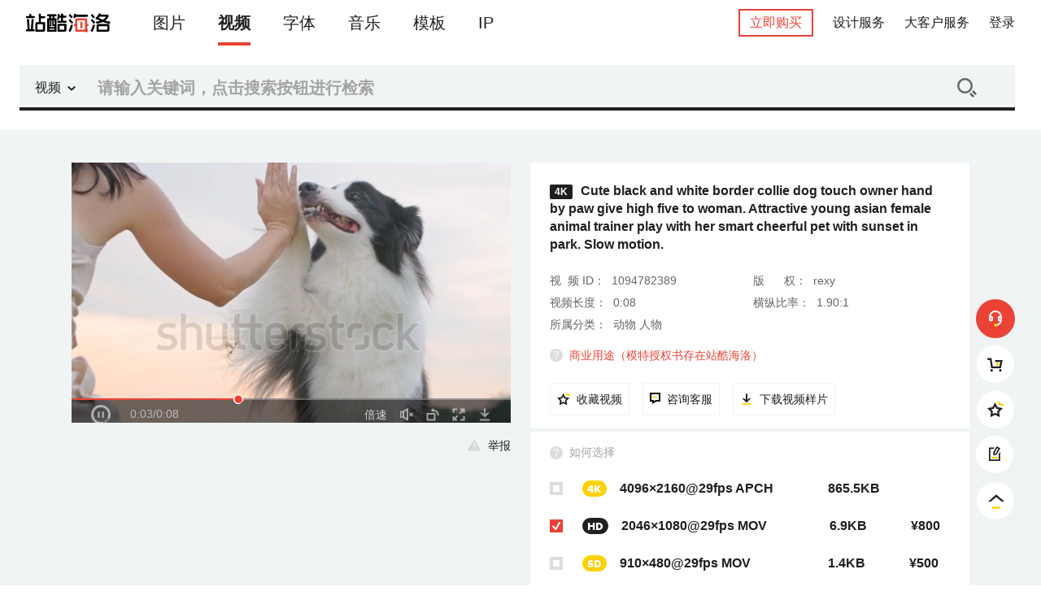

--- FILE ---
content_type: text/html; charset=utf-8
request_url: https://www.hellorf.com/video/show/1094782389?source=search&request_id=Iw5c4tjSl22
body_size: 32794
content:
<!DOCTYPE html><html><head><meta charSet="utf-8"/><meta name="viewport" content="width=device-width, initial-scale=1"/><meta name="renderer" content="webkit"/><meta http-equiv="X-UA-Compatible" content="IE=edge,chrome=1"/><title>Cute black and white border collie dog touch owner hand by paw  give high five to woman. Attractive young asian female animal trainer play with her smart cheerful pet with sunset in park. Slow motion._站酷海洛_正版图片_视频_字体_音乐素材交易平台_站酷旗下品牌</title><meta name="description" content="Cute black and white border collie dog touch owner hand by paw  give high five to woman. Attractive young asian female animal trainer play with her smart cheerful pet with sunset in park. Slow motion.,站酷海洛,一站式正版视觉内容平台,站酷旗下品牌.授权内容包含正版商业图片、艺术插画、矢量、视频、音乐素材、字体等,已先后为阿里巴巴、京东、亚马逊、小米、联想、奥美、盛世长城、百度、360、招商银行、工商银行等数万家企业级客户提供全方位安全、高效、优质的视觉创意解决方案。"/><meta name="keywords" content="Cute black and white border collie dog touch owner hand by paw  give high five to woman. Attractive young asian female animal trainer play with her smart cheerful pet with sunset in park. Slow motion.,站酷海洛,HelloRF,海洛创意,站酷海洛创意,海洛图库,Shutterstock,正版图片,正版图库,正版图片库,正版素材,商用图片,商业图片,商用图库,商用素材图库,矢量素材,正版视频,视频素材,视频素材库,片头素材,正版音乐素材,正版字体,正版素材,素材,图库,图片库,站酷,ZCOOL"/><meta name="next-head-count" content="7"/><link rel="Shortcut Icon" href="//public-static.hellorf.com/favicon.ico"/><link rel="alternate" media="only screen and (max-width: 640px)" href="https://m.hellorf.com"/><meta name="shenma-site-verification" content="010c4efb3589171d5b8ba6a9e2787254_1698302052"/><meta name="baidu-site-verification" content="codeva-NdesFhaBD5"/><link rel="preload" href="//public-static.hellorf.com/hellorf/_next/static/css/55e8fc19d4b9b325.css" as="style"/><link rel="stylesheet" href="//public-static.hellorf.com/hellorf/_next/static/css/55e8fc19d4b9b325.css" data-n-g=""/><noscript data-n-css=""></noscript><script defer="" nomodule="" src="//public-static.hellorf.com/hellorf/_next/static/chunks/polyfills-c67a75d1b6f99dc8.js"></script><script src="//public-static.hellorf.com/hellorf/_next/static/chunks/webpack-328485bec5c3c887.js" defer=""></script><script src="//public-static.hellorf.com/hellorf/_next/static/chunks/framework-baf6dc78a5c56f78.js" defer=""></script><script src="//public-static.hellorf.com/hellorf/_next/static/chunks/main-fb8ea3a92f8a4aad.js" defer=""></script><script src="//public-static.hellorf.com/hellorf/_next/static/chunks/pages/_app-12cdb0a1425ba708.js" defer=""></script><script src="//public-static.hellorf.com/hellorf/_next/static/chunks/8313d723-33e2e6beb6a2e674.js" defer=""></script><script src="//public-static.hellorf.com/hellorf/_next/static/chunks/75fc9c18-a5d5b16cff2ece38.js" defer=""></script><script src="//public-static.hellorf.com/hellorf/_next/static/chunks/22b3a38a-c5ca4ae624444234.js" defer=""></script><script src="//public-static.hellorf.com/hellorf/_next/static/chunks/3586-f8c2b3fd2f842c92.js" defer=""></script><script src="//public-static.hellorf.com/hellorf/_next/static/chunks/1639-ffff46b09f4d8967.js" defer=""></script><script src="//public-static.hellorf.com/hellorf/_next/static/chunks/5338-6da56f1062c08c8a.js" defer=""></script><script src="//public-static.hellorf.com/hellorf/_next/static/chunks/9018-ddbb86546386f724.js" defer=""></script><script src="//public-static.hellorf.com/hellorf/_next/static/chunks/5102-7f37a11d48963aa2.js" defer=""></script><script src="//public-static.hellorf.com/hellorf/_next/static/chunks/pages/video/show-ec190317996417bd.js" defer=""></script><script src="//public-static.hellorf.com/hellorf/_next/static/HGjkQR7Gbhl3fSeaQdESy/_buildManifest.js" defer=""></script><script src="//public-static.hellorf.com/hellorf/_next/static/HGjkQR7Gbhl3fSeaQdESy/_ssgManifest.js" defer=""></script><style data-styled="" data-styled-version="5.3.5">.jFMAnk{position:absolute;top:0;right:0;bottom:0;left:0;height:100%;width:100%;color:inherit;fill:currentColor;}/*!sc*/
data-styled.g1[id="sc-bczRLJ"]{content:"jFMAnk,"}/*!sc*/
.djbpFk{display:inline-block;-webkit-flex:0 0 10px;-ms-flex:0 0 10px;flex:0 0 10px;width:10px;height:10px;min-width:10px;min-height:10px;position:relative;color:inherit;vertical-align:middle;}/*!sc*/
.TqlyW{display:inline-block;-webkit-flex:0 0 16px;-ms-flex:0 0 16px;flex:0 0 16px;width:16px;height:16px;min-width:16px;min-height:16px;position:relative;color:inherit;vertical-align:middle;}/*!sc*/
.znUnb{display:inline-block;-webkit-flex:0 0 20px;-ms-flex:0 0 20px;flex:0 0 20px;width:20px;height:20px;min-width:20px;min-height:20px;position:relative;color:inherit;vertical-align:middle;}/*!sc*/
data-styled.g2[id="sc-gsnTZi"]{content:"djbpFk,TqlyW,znUnb,"}/*!sc*/
.edWsUV{display:inline-block;min-width:20px;height:20px;font-size:14px;line-height:20px;text-align:center;white-space:nowrap;vertical-align:baseline;color:#ffffff;background-color:#ffd100;border-radius:10px;padding-right:6px;padding-left:6px;}/*!sc*/
.cYwOdP{display:inline-block;min-width:20px;height:20px;font-size:14px;line-height:20px;text-align:center;white-space:nowrap;vertical-align:baseline;color:#ffffff;background-color:#1f1f1f;border-radius:10px;padding-right:6px;padding-left:6px;}/*!sc*/
data-styled.g4[id="sc-hKMtZM"]{content:"edWsUV,cYwOdP,"}/*!sc*/
.edqldV{position:relative;display:inline-block;}/*!sc*/
.edqldV > [data-spinner-shadow='true']{display:block;position:absolute;top:0;bottom:0;left:0;right:0;background:#ffffff;opacity:1;}/*!sc*/
.edqldV > [data-spinner='true']{display:block;width:50px;height:50px;-webkit-animation:bqZzKE 1.75s ease infinite;animation:bqZzKE 1.75s ease infinite;-webkit-animation-play-state:running;animation-play-state:running;}/*!sc*/
.edqldV > [data-spinner='true'] path{fill:#ea4335;}/*!sc*/
data-styled.g5[id="sc-eCYdqJ"]{content:"edqldV,"}/*!sc*/
.fIqEdi{position:relative;white-space:nowrap;word-break:keep-all;text-align:center;box-sizing:border-box;outline:0 !important;cursor:pointer;vertical-align:middle;padding:0 24px;font-size:0;font-weight:bold;line-height:1;width:auto;height:40px;color:#1f1f1f;background:transparent;border:4px solid #1f1f1f;-webkit-transition:all 0.3s;transition:all 0.3s;}/*!sc*/
.fIqEdi:hover{background:rgba(31,31,31,0.08);}/*!sc*/
.fIqEdi:active{background:rgba(31,31,31,0.16);}/*!sc*/
.fIqEdi[disabled]{color:#dddddd;background:transparent;border-color:#dddddd;cursor:not-allowed;}/*!sc*/
.fIqEdi > div{margin-right:8px;vertical-align:middle;}/*!sc*/
.fIqEdi > div:only-child{margin-right:0;}/*!sc*/
.fIqEdi > span{vertical-align:middle;font-size:16px;}/*!sc*/
.iOTDJM{position:relative;white-space:nowrap;word-break:keep-all;text-align:center;box-sizing:border-box;outline:0 !important;cursor:pointer;vertical-align:middle;padding:0 24px;font-size:0;font-weight:bold;line-height:1;width:auto;height:40px;color:#ffffff;background:#ea4335;border:4px solid transparent;-webkit-transition:all 0.3s;transition:all 0.3s;}/*!sc*/
.iOTDJM:hover{background:rgba(234,67,53,0.8);}/*!sc*/
.iOTDJM:active{background:rgba(234,67,53,0.6);}/*!sc*/
.iOTDJM[disabled]{color:#ffffff;background:#a3a3a3;border-color:transparent;cursor:not-allowed;}/*!sc*/
.iOTDJM > div{margin-right:8px;vertical-align:middle;}/*!sc*/
.iOTDJM > div:only-child{margin-right:0;}/*!sc*/
.iOTDJM > span{vertical-align:middle;font-size:16px;}/*!sc*/
data-styled.g6[id="sc-jSMfEi"]{content:"fIqEdi,iOTDJM,"}/*!sc*/
.kUuPgo{padding:0 24px;font-weight:normal;border:1px solid #f0f4f5;}/*!sc*/
.kUuPgo:hover{background:transparent;border-color:#a3a3a3;}/*!sc*/
.kUuPgo:active{background:transparent;border-color:#1f1f1f;}/*!sc*/
.kUuPgo[disabled]{background:transparent;}/*!sc*/
.kUuPgo[disabled]:hover{border-color:#dddddd;}/*!sc*/
.kUuPgo > span{font-size:14px;}/*!sc*/
data-styled.g7[id="sc-gKXOVf"]{content:"kUuPgo,"}/*!sc*/
.bwjizX{padding:0 24px;height:48px;line-height:40px;}/*!sc*/
.bwjizX > span{font-size:20px;}/*!sc*/
data-styled.g8[id="sc-iBkjds"]{content:"bwjizX,"}/*!sc*/
.hiVcVn{display:-webkit-box;display:-webkit-flex;display:-ms-flexbox;display:flex;-webkit-flex-direction:row;-ms-flex-direction:row;flex-direction:row;-webkit-flex:initial;-ms-flex:initial;flex:initial;-webkit-box-pack:start;-webkit-justify-content:flex-start;-ms-flex-pack:start;justify-content:flex-start;-webkit-align-items:flex-start;-webkit-box-align:flex-start;-ms-flex-align:flex-start;align-items:flex-start;}/*!sc*/
.iZlxYq{display:-webkit-box;display:-webkit-flex;display:-ms-flexbox;display:flex;-webkit-flex-direction:row;-ms-flex-direction:row;flex-direction:row;-webkit-flex:initial;-ms-flex:initial;flex:initial;-webkit-box-pack:center;-webkit-justify-content:center;-ms-flex-pack:center;justify-content:center;-webkit-align-items:flex-start;-webkit-box-align:flex-start;-ms-flex-align:flex-start;align-items:flex-start;}/*!sc*/
.cLohze{display:-webkit-box;display:-webkit-flex;display:-ms-flexbox;display:flex;-webkit-flex-direction:row;-ms-flex-direction:row;flex-direction:row;-webkit-flex:initial;-ms-flex:initial;flex:initial;-webkit-box-pack:start;-webkit-justify-content:flex-start;-ms-flex-pack:start;justify-content:flex-start;-webkit-align-items:center;-webkit-box-align:center;-ms-flex-align:center;align-items:center;}/*!sc*/
.hUENTC{display:-webkit-box;display:-webkit-flex;display:-ms-flexbox;display:flex;-webkit-flex-direction:column;-ms-flex-direction:column;flex-direction:column;-webkit-flex:initial;-ms-flex:initial;flex:initial;-webkit-box-pack:start;-webkit-justify-content:flex-start;-ms-flex-pack:start;justify-content:flex-start;-webkit-align-items:stretch;-webkit-box-align:stretch;-ms-flex-align:stretch;align-items:stretch;}/*!sc*/
data-styled.g11[id="sc-jqUVSM"]{content:"hiVcVn,iZlxYq,cLohze,hUENTC,"}/*!sc*/
.cravfC{border:0;height:0;margin:0;opacity:0;padding:0;position:absolute;width:0;}/*!sc*/
data-styled.g21[id="sc-bjUoiL"]{content:"cravfC,"}/*!sc*/
.fgYMYo{position:relative;-webkit-flex:0 0 16px;-ms-flex:0 0 16px;flex:0 0 16px;-webkit-flex-basis:auto;-ms-flex-preferred-size:auto;flex-basis:auto;width:16px;height:16px;border:4px solid #dddddd;box-sizing:border-box;-webkit-transition:all 0.15s ease-in;transition:all 0.15s ease-in;}/*!sc*/
.fgYMYo [data-icon='true']{display:none;position:absolute;top:-1px;left:-1px;color:#ffffff;}/*!sc*/
.fgYMYo[aria-checked='true']{border-color:#ea4335;background:#ea4335;}/*!sc*/
.fgYMYo[aria-checked='true'] [data-icon='true']{display:block;}/*!sc*/
.fgYMYo[aria-checked='true'][aria-disabled='true']{background:#ea4335;}/*!sc*/
.fgYMYo[data-radius='true']{border-radius:50%;}/*!sc*/
.fgYMYo[aria-disabled='true']{background:#f0f4f5;}/*!sc*/
.fgYMYo[aria-disabled='true'] [data-icon='true']{cursor:not-allowed;}/*!sc*/
data-styled.g22[id="sc-idiyUo"]{content:"fgYMYo,"}/*!sc*/
.gPmnVo{display:-webkit-inline-box;display:-webkit-inline-flex;display:-ms-inline-flexbox;display:inline-flex;-webkit-align-items:center;-webkit-box-align:center;-ms-flex-align:center;align-items:center;padding:8px 0;-webkit-flex:none;-ms-flex:none;flex:none;color:#1f1f1f;cursor:pointer;-webkit-transition:all 0.3s;transition:all 0.3s;}/*!sc*/
.gPmnVo:hover{color:#ea4335;}/*!sc*/
.gPmnVo[aria-checked='true']{font-weight:bold;}/*!sc*/
.gPmnVo[aria-disabled='true']{color:#a3a3a3;cursor:not-allowed;}/*!sc*/
.gPmnVo[aria-disabled='true']:hover{color:#a3a3a3;}/*!sc*/
data-styled.g23[id="sc-dIouRR"]{content:"gPmnVo,"}/*!sc*/
.jEvaMr{display:inline-block;background-color:transparent;position:relative;color:#1f1f1f;}/*!sc*/
data-styled.g29[id="sc-ivTmOn"]{content:"jEvaMr,"}/*!sc*/
.drwJom{padding:8px 0;cursor:pointer;}/*!sc*/
.drwJom > [data-icon='true']{margin-left:8px;}/*!sc*/
data-styled.g30[id="sc-cxabCf"]{content:"drwJom,"}/*!sc*/
.ipuyHt{margin:0 -4px;margin-bottom:-8px;}/*!sc*/
.ipuyHt::after{content:'';display:block;height:0;clear:both;}/*!sc*/
data-styled.g32[id="sc-iIPllB"]{content:"ipuyHt,"}/*!sc*/
.bYdqJN{float:left;margin-bottom:8px;padding:0 4px;width:50%;box-sizing:border-box;}/*!sc*/
data-styled.g33[id="sc-gicCDI"]{content:"bYdqJN,"}/*!sc*/
.CIhYy{-webkit-align-self:stretch;-ms-flex-item-align:stretch;align-self:stretch;margin:0 32px;margin-top:16px;-webkit-align-items:stretch;-webkit-box-align:stretch;-ms-flex-align:stretch;align-items:stretch;min-height:40px;height:40px;}/*!sc*/
data-styled.g60[id="sc-jfmDQi"]{content:"CIhYy,"}/*!sc*/
.bnUxTu{margin:0 24px;text-align:center;line-height:28px;font-size:20px;font-weight:normal;color:#1f1f1f;cursor:pointer;position:relative;-webkit-transition:color 0.3s;transition:color 0.3s;}/*!sc*/
.bnUxTu .icon{margin-right:8px;}/*!sc*/
.bnUxTu:hover{color:#ea4335;}/*!sc*/
.llFSDO{margin:0 24px;text-align:center;line-height:28px;font-size:20px;font-weight:bold;color:#1f1f1f;cursor:pointer;position:relative;-webkit-transition:color 0.3s;transition:color 0.3s;}/*!sc*/
.llFSDO .icon{margin-right:8px;}/*!sc*/
.llFSDO:hover{color:#ea4335;}/*!sc*/
.llFSDO::after{content:'';position:absolute;bottom:0;left:50%;width:40px;height:4px;background:#ea4335;-webkit-transform:translateX(-50%);-ms-transform:translateX(-50%);transform:translateX(-50%);}/*!sc*/
data-styled.g61[id="sc-eKszNL"]{content:"bnUxTu,llFSDO,"}/*!sc*/
.ceWiOc{display:inline-block;}/*!sc*/
data-styled.g68[id="sc-fbPSWO"]{content:"ceWiOc,"}/*!sc*/
.gqybtm{display:inline-block;font-size:14px;}/*!sc*/
data-styled.g70[id="sc-fXynhf"]{content:"gqybtm,"}/*!sc*/
.ecJoUa{padding:0 16px;position:relative;margin:0 auto;width:1136px;-webkit-transition:all 0.15s ease-in;transition:all 0.15s ease-in;}/*!sc*/
data-styled.g87[id="sc-c3163462-0"]{content:"ecJoUa,"}/*!sc*/
.egYzaw{margin-top:56px;}/*!sc*/
data-styled.g94[id="sc-c3163462-7"]{content:"egYzaw,LZAuK,"}/*!sc*/
.knCMcc{background-color:#fff;padding:24px;}/*!sc*/
data-styled.g95[id="sc-c3163462-8"]{content:"knCMcc,"}/*!sc*/
.fViLvW{display:-webkit-box;display:-webkit-flex;display:-ms-flexbox;display:flex;-webkit-flex-direction:row;-ms-flex-direction:row;flex-direction:row;-webkit-box-pack:start;-webkit-justify-content:flex-start;-ms-flex-pack:start;justify-content:flex-start;-webkit-align-items:center;-webkit-box-align:center;-ms-flex-align:center;align-items:center;}/*!sc*/
data-styled.g96[id="sc-c3163462-9"]{content:"fViLvW,"}/*!sc*/
.JHakP{width:100%;outline:none;box-sizing:border-box;background:#ffffff;border:none;border-top:4px solid transparent;border-bottom:4px solid transparent;font-size:20px;height:56px;color:#1f1f1f;padding:0 24px;cursor:auto;-webkit-transition:border-bottom-color 0.3s;transition:border-bottom-color 0.3s;}/*!sc*/
.JHakP::-webkit-input-placeholder{color:#a3a3a3;}/*!sc*/
.JHakP:focus{border-bottom:4px solid #1f1f1f;}/*!sc*/
.JHakP.error{border-bottom:4px solid #ea4335;}/*!sc*/
data-styled.g99[id="sc-c3163462-12"]{content:"JHakP,"}/*!sc*/
@font-face{font-family:'Futura';src: url(//public-static.hellorf.com/hellorf/_next/fonts/Futura-Bold.eot), url(//public-static.hellorf.com/hellorf/_next/fonts/Futura-Bold.woff2) format('woff2'), url(//public-static.hellorf.com/hellorf/_next/fonts/Futura-Bold.woff) format('woff'), url(//public-static.hellorf.com/hellorf/_next/fonts/Futura-Bold.ttf) format('truetype');}/*!sc*/
body{font-family:PingFang SC,Microsoft YaHei,sans-serif;font-size:16px;line-height:1.4;width:100%;}/*!sc*/
table{border-collapse:unset;}/*!sc*/
#__next > div{display:-webkit-box;display:-webkit-flex;display:-ms-flexbox;display:flex;-webkit-flex-direction:column;-ms-flex-direction:column;flex-direction:column;min-height:110vh;}/*!sc*/
a:hover{-webkit-text-decoration:none;text-decoration:none;}/*!sc*/
::-moz-placeholder{color:#999;}/*!sc*/
::-webkit-input-placeholder{color:#999;}/*!sc*/
:-ms-input-placeholder{color:#999 !important;}/*!sc*/
::-ms-input-placeholder{color:#999;}/*!sc*/
input::-ms-clear{display:none;}/*!sc*/
mark{font-weight:bold;background-color:transparent;color:#ea4335;margin:0 4px;-webkit-text-decoration:underline;text-decoration:underline;}/*!sc*/
pre{font-family:Futura;display:inline-block;font-weight:bold;margin:0 4px;}/*!sc*/
a.link,span.link,.collapse-transition a{color:#4a90e2 !important;cursor:pointer;}/*!sc*/
a.link:hover,span.link:hover,.collapse-transition a:hover{-webkit-text-decoration:underline;text-decoration:underline;}/*!sc*/
a.link.link__black,span.link.link__black,.collapse-transition a.link__black{font-weight:600;color:#1f1f1f !important;-webkit-text-decoration:underline;text-decoration:underline;}/*!sc*/
a.link.link__price,span.link.link__price,.collapse-transition a.link__price{color:#6cd5ff !important;}/*!sc*/
.underline{-webkit-text-decoration:underline;text-decoration:underline;}/*!sc*/
a.primary-link:hover,.primary{color:#ea4335 !important;}/*!sc*/
.pointer{cursor:pointer;}/*!sc*/
.ReactModal__Body--open{overflow:hidden;}/*!sc*/
.ReactModalPortal > div{opacity:0;}/*!sc*/
.ReactModal__Overlay{display:-webkit-box;display:-webkit-flex;display:-ms-flexbox;display:flex;-webkit-align-items:flex-start;-webkit-box-align:flex-start;-ms-flex-align:flex-start;align-items:flex-start;}/*!sc*/
.ReactModalPortal .ReactModal__Overlay{-webkit-transition:opacity 200ms ease-in-out;transition:opacity 200ms ease-in-out;background:rgba(0,0,0,0.15);}/*!sc*/
.ReactModalPortal .ReactModal__Overlay--after-open{opacity:1;}/*!sc*/
.ReactModalPortal .ReactModal__Overlay--before-close{opacity:0;}/*!sc*/
.ReactModal__Content{-webkit-transition:all 200ms ease-in-out;transition:all 200ms ease-in-out;}/*!sc*/
.ReactModal__Content--after-open{-webkit-transform:translateY(0) !important;-ms-transform:translateY(0) !important;transform:translateY(0) !important;}/*!sc*/
.ReactModal__Content.drawer{-webkit-transform:translateY(-100%);-ms-transform:translateY(-100%);transform:translateY(-100%);width:calc(100% - 272px) !important;}/*!sc*/
@media (max-width:1280px){.ReactModal__Content.drawer{width:calc(100% - 82px) !important;}}/*!sc*/
.ReactModal__Content.activity{width:auto !important;}/*!sc*/
.ReactModal__Content.activity > div{overflow-y:hidden !important;}/*!sc*/
.ReactModal__Content.order__cancel__modal > div{overflow-x:visible !important;overflow-y:visible !important;}/*!sc*/
.lazyload,.lazyloading{opacity:0;}/*!sc*/
.lazyloaded{opacity:1;-webkit-transition:opacity 150ms;transition:opacity 150ms;}/*!sc*/
#nprogress{pointer-events:none;}/*!sc*/
#nprogress .bar{background:#ea4335;position:fixed;z-index:9999;top:0;left:0;width:100%;height:2px;}/*!sc*/
#nprogress .peg{display:block;position:absolute;right:0;width:100px;height:100%;box-shadow:0 0 10px #ea4335,0 0 5px #ea4335;opacity:1;-webkit-transform:rotate(3deg) translate(0,-4px);-ms-transform:rotate(3deg) translate(0,-4px);transform:rotate(3deg) translate(0,-4px);}/*!sc*/
@-webkit-keyframes banner{from{-webkit-transform:translateX(0);-ms-transform:translateX(0);transform:translateX(0);}to{-webkit-transform:translateX(-100%);-ms-transform:translateX(-100%);transform:translateX(-100%);}}/*!sc*/
@keyframes banner{from{-webkit-transform:translateX(0);-ms-transform:translateX(0);transform:translateX(0);}to{-webkit-transform:translateX(-100%);-ms-transform:translateX(-100%);transform:translateX(-100%);}}/*!sc*/
.authorize-test-dropdown{padding:16px;}/*!sc*/
.authorize-test-dropdown li{width:148px;font-weight:normal;}/*!sc*/
.authorize-test-dropdown li label{padding:0;}/*!sc*/
.authorize-test-dropdown li label [data-icon="true"]{margin-left:0;color:#fff !important;}/*!sc*/
.authorize-test-dropdown li > label{display:-webkit-box;display:-webkit-flex;display:-ms-flexbox;display:flex;-webkit-box-pack:justify;-webkit-justify-content:space-between;-ms-flex-pack:justify;justify-content:space-between;-webkit-align-items:center;-webkit-box-align:center;-ms-flex-align:center;align-items:center;width:100%;cursor:pointer;}/*!sc*/
.authorize-test-dropdown li + li{margin-top:24px;}/*!sc*/
.z-index-max{z-index:9999;}/*!sc*/
.mb8{margin-bottom:8px;}/*!sc*/
.mt80{margin-top:80px;}/*!sc*/
.mt40{margin-top:40px;}/*!sc*/
#__next .cropper-view-box,.ReactModalPortal .cropper-view-box{outline:1px solid #fff;outline-color:rgba(255,255,255,0.75);}/*!sc*/
#__next .cropper-line,.ReactModalPortal .cropper-line{background-color:#fff;}/*!sc*/
#__next .cropper-point,.ReactModalPortal .cropper-point{background-color:#fff;}/*!sc*/
.cart-animation-box{position:fixed;width:36px;height:36px;z-index:1050;}/*!sc*/
.cart-animation-box div{width:36px;height:36px;font-size:24px;text-align:center;line-height:36px;color:#fff;background:#ea4335;border-radius:50%;opacity:1;}/*!sc*/
.zhiCustomBtn span{display:-webkit-box;display:-webkit-flex;display:-ms-flexbox;display:flex;-webkit-box-pack:center;-webkit-justify-content:center;-ms-flex-pack:center;justify-content:center;-webkit-align-items:center;-webkit-box-align:center;-ms-flex-align:center;align-items:center;}/*!sc*/
.zhiCustomBtn span svg{margin-right:8px;}/*!sc*/
#zhichiBtnBox{display:none;}/*!sc*/
data-styled.g111[id="sc-global-gOjDOY1"]{content:"sc-global-gOjDOY1,"}/*!sc*/
.ewbuhj{position:fixed;top:0;width:100%;min-width:1280px;z-index:5000;-webkit-transition:height 0.3s ease-in;transition:height 0.3s ease-in;}/*!sc*/
data-styled.g114[id="sc-786e7fc8-1"]{content:"ewbuhj,"}/*!sc*/
.iGKWuN{display:-webkit-box;display:-webkit-flex;display:-ms-flexbox;display:flex;-webkit-box-pack:justify;-webkit-justify-content:space-between;-ms-flex-pack:justify;justify-content:space-between;width:100%;height:56px;background-color:#ffffff;-webkit-transition:background-color 0.3s ease;transition:background-color 0.3s ease;}/*!sc*/
.iGKWuN a{color:#1f1f1f;}/*!sc*/
data-styled.g115[id="sc-786e7fc8-2"]{content:"iGKWuN,"}/*!sc*/
.cOTBwC{-webkit-flex:1;-ms-flex:1;flex:1;height:56px;left:0;right:0;-webkit-transform:translateY(0);-ms-transform:translateY(0);transform:translateY(0);-webkit-transition:-webkit-transform 0.3s linear;-webkit-transition:transform 0.3s linear;transition:transform 0.3s linear;min-width:385px;margin:0;}/*!sc*/
.cOTBwC[data-alter='true']{-webkit-transform:translateY(-100%);-ms-transform:translateY(-100%);transform:translateY(-100%);}/*!sc*/
data-styled.g117[id="sc-786e7fc8-4"]{content:"cOTBwC,"}/*!sc*/
.bOTFav{margin:0 20px !important;-webkit-flex-shrink:0;-ms-flex-negative:0;flex-shrink:0;-webkit-align-items:center !important;-webkit-box-align:center !important;-ms-flex-align:center !important;align-items:center !important;}/*!sc*/
.bOTFav .text{position:relative;}/*!sc*/
data-styled.g118[id="sc-786e7fc8-5"]{content:"bOTFav,"}/*!sc*/
.TUoie{height:100%;padding-left:32px;z-index:1;}/*!sc*/
.TUoie > a{margin-right:32px;}/*!sc*/
data-styled.g119[id="sc-786e7fc8-6"]{content:"TUoie,"}/*!sc*/
.deIyRO{height:100%;display:-webkit-box;display:-webkit-flex;display:-ms-flexbox;display:flex;-webkit-box-pack:end;-webkit-justify-content:flex-end;-ms-flex-pack:end;justify-content:flex-end;padding-right:32px;z-index:1;}/*!sc*/
.deIyRO > a,.deIyRO button > a{color:#1f1f1f;white-space:nowrap;-webkit-transition:all 0.3s;transition:all 0.3s;cursor:pointer;}/*!sc*/
.deIyRO > a:hover,.deIyRO button > a:hover{color:#ea4335;}/*!sc*/
.deIyRO > * + *{margin-left:24px;}/*!sc*/
data-styled.g120[id="sc-786e7fc8-7"]{content:"deIyRO,"}/*!sc*/
.fMYimL{padding-right:0;}/*!sc*/
data-styled.g140[id="sc-786e7fc8-27"]{content:"fMYimL,"}/*!sc*/
.dBXKBp{padding:0 12px;border:2px solid #ea4335;color:#ea4335;font-weight:500;height:34px;}/*!sc*/
.dBXKBp i{font-size:12px;line-height:16px;background-color:#ea4335;font-style:normal;display:inline-block;padding:0 2px;border-radius:4px 4px 4px 0;margin-left:4px;color:#ffffff;}/*!sc*/
.dBXKBp[data-transparent='true']{border:2px solid #ffffff;color:#ffffff;}/*!sc*/
.dBXKBp:hover{color:#ffffff;background-color:#ea4335;border-color:#ea4335;}/*!sc*/
.dBXKBp:hover i{color:#ea4335;background-color:#ffffff;}/*!sc*/
data-styled.g141[id="sc-786e7fc8-28"]{content:"dBXKBp,"}/*!sc*/
.ciaEs{position:relative;-webkit-align-items:center;-webkit-box-align:center;-ms-flex-align:center;align-items:center;display:-webkit-box;display:-webkit-flex;display:-ms-flexbox;display:flex;-webkit-flex:1;-ms-flex:1;flex:1;}/*!sc*/
data-styled.g142[id="sc-c815a45b-0"]{content:"ciaEs,"}/*!sc*/
.hdYaeF{display:-webkit-box;display:-webkit-flex;display:-ms-flexbox;display:flex;-webkit-flex-direction:column;-ms-flex-direction:column;flex-direction:column;-webkit-flex:1;-ms-flex:1;flex:1;-webkit-flex-basis:auto;-ms-flex-preferred-size:auto;flex-basis:auto;min-width:1280px;padding-bottom:104px;background:#f0f4f5;}/*!sc*/
data-styled.g168[id="sc-8b68c47f-0"]{content:"hdYaeF,"}/*!sc*/
.KqZAM{fill:currentColor;cursor:pointer;}/*!sc*/
.KqZAM:hover{color:!important;}/*!sc*/
data-styled.g172[id="sc-7e778aa9-0"]{content:"KqZAM,"}/*!sc*/
.kcRKhc{min-width:1280px;padding-bottom:24px;color:rgba(255,255,255,0.6);background:#2e3139;background-image:url(//public-static.hellorf.com/hellorf/_next/images/background.svg);background-position:center;background-size:auto 100%;}/*!sc*/
.kcRKhc a{-webkit-transition:color 0.3s;transition:color 0.3s;}/*!sc*/
.kcRKhc a:hover{color:#ffffff;}/*!sc*/
data-styled.g174[id="sc-6f4c6ff9-0"]{content:"kcRKhc,"}/*!sc*/
.UVkwz{display:-webkit-box;display:-webkit-flex;display:-ms-flexbox;display:flex;-webkit-box-pack:justify;-webkit-justify-content:space-between;-ms-flex-pack:justify;justify-content:space-between;padding:80px 0 64px;}/*!sc*/
data-styled.g175[id="sc-6f4c6ff9-1"]{content:"UVkwz,"}/*!sc*/
.cHbGAg p{margin:16px 0 56px;color:#dddddd;}/*!sc*/
.cHbGAg h4.sub-title{font-size:22px;color:#fff;-webkit-letter-spacing:1.6px;-moz-letter-spacing:1.6px;-ms-letter-spacing:1.6px;letter-spacing:1.6px;line-height:22px;margin-top:56px;}/*!sc*/
data-styled.g176[id="sc-6f4c6ff9-2"]{content:"cHbGAg,"}/*!sc*/
.xlbMg span{-webkit-transition:color 0.3s;transition:color 0.3s;cursor:pointer;}/*!sc*/
.xlbMg span:hover{color:#ffffff;}/*!sc*/
.xlbMg ul{display:-webkit-box;display:-webkit-flex;display:-ms-flexbox;display:flex;}/*!sc*/
.xlbMg li{display:inline-block;width:160px;}/*!sc*/
.xlbMg li:last-child{width:68px;}/*!sc*/
.xlbMg li:last-child img,.xlbMg li:last-child p:last-child{position:relative;left:-4px;}/*!sc*/
.xlbMg li:last-child p:last-child{margin-top:12px;width:72px;font-size:14px;text-align:center;}/*!sc*/
.xlbMg p{margin-top:16px;}/*!sc*/
.xlbMg p:first-child{margin-top:0;margin-bottom:24px;position:relative;font-weight:bold;color:#ffffff;}/*!sc*/
.xlbMg p:first-child::before{content:'';position:absolute;left:-14px;top:50%;width:8px;height:8px;border-radius:50%;background:#ffd100;-webkit-transform:translateY(-50%);-ms-transform:translateY(-50%);transform:translateY(-50%);}/*!sc*/
.xlbMg .contract p{padding-left:7px;margin-top:12px;color:rgba(255,255,255,0.44);font-family:'PingFang SC';font-size:14px;font-style:normal;font-weight:400;line-height:normal;}/*!sc*/
.xlbMg .contract p:first-child{margin-top:0;color:#fff;font-family:'PingFang SC';font-size:16px;font-style:normal;font-weight:600;line-height:normal;}/*!sc*/
data-styled.g177[id="sc-6f4c6ff9-3"]{content:"xlbMg,"}/*!sc*/
.iNbjzK{display:-webkit-box;display:-webkit-flex;display:-ms-flexbox;display:flex;-webkit-box-pack:justify;-webkit-justify-content:space-between;-ms-flex-pack:justify;justify-content:space-between;font-size:12px;}/*!sc*/
.iNbjzK img{display:inline-block;margin-right:6px;}/*!sc*/
.iNbjzK .record img{opacity:0.5;-webkit-transition:opacity 0.3s;transition:opacity 0.3s;}/*!sc*/
.iNbjzK .record img:hover{opacity:1;}/*!sc*/
.iNbjzK .record a:last-child img{margin-right:0;}/*!sc*/
data-styled.g178[id="sc-6f4c6ff9-4"]{content:"iNbjzK,"}/*!sc*/
.kLRSsD{position:relative;width:100%;height:100%;overflow:hidden;display:-webkit-box;display:-webkit-flex;display:-ms-flexbox;display:flex;-webkit-box-pack:center;-webkit-justify-content:center;-ms-flex-pack:center;justify-content:center;background:#e6edef;}/*!sc*/
.kLRSsD video{cursor:pointer;-webkit-transition:-webkit-transform 0.15s ease;-webkit-transition:transform 0.15s ease;transition:transform 0.15s ease;}/*!sc*/
.kLRSsD video::-webkit-media-controls{display:none !important;}/*!sc*/
.kLRSsD video::-webkit-media-controls-enclosure{display:none !important;}/*!sc*/
data-styled.g183[id="sc-d0aea9a0-0"]{content:"kLRSsD,"}/*!sc*/
.hbNLUq{display:-webkit-box;display:-webkit-flex;display:-ms-flexbox;display:flex;-webkit-box-pack:justify;-webkit-justify-content:space-between;-ms-flex-pack:justify;justify-content:space-between;position:absolute;left:0;bottom:-45px;width:100%;height:40px;background:rgba(0,0,0,0.56);-webkit-transition:bottom 0.3s;transition:bottom 0.3s;}/*!sc*/
.hbNLUq.video__controller--lg{bottom:-62px;height:56px;}/*!sc*/
data-styled.g186[id="sc-d0aea9a0-3"]{content:"hbNLUq,"}/*!sc*/
.guKpFa{position:absolute;top:0;width:100%;height:2px;background:rgba(255,255,255,0.3);}/*!sc*/
.guKpFa.video__controller--lg{height:3px;}/*!sc*/
.guKpFa > div{height:100%;background:#ea4335;}/*!sc*/
.guKpFa > svg{position:absolute;top:-5px;opacity:1 !important;}/*!sc*/
.guKpFa > input{position:absolute;bottom:0;padding:0;margin:0;width:100%;height:100%;opacity:0;cursor:pointer;}/*!sc*/
data-styled.g187[id="sc-d0aea9a0-4"]{content:"guKpFa,"}/*!sc*/
.cjFBbX{display:-webkit-box;display:-webkit-flex;display:-ms-flexbox;display:flex;-webkit-align-items:center;-webkit-box-align:center;-ms-flex-align:center;align-items:center;}/*!sc*/
.cjFBbX svg{display:block;cursor:pointer;opacity:0.56;-webkit-transition:opacity 0.3s;transition:opacity 0.3s;}/*!sc*/
.cjFBbX svg:hover{opacity:1;}/*!sc*/
data-styled.g188[id="sc-d0aea9a0-5"]{content:"cjFBbX,"}/*!sc*/
.kQutGT{margin-left:24px;font-size:14px;color:rgba(255,255,255,0.56);}/*!sc*/
.kQutGT svg{margin-right:24px;}/*!sc*/
.kQutGT.video__controller--lg{margin-right:32px;font-size:16px;}/*!sc*/
.kQutGT.video__controller--lg svg{width:32px;height:32px;}/*!sc*/
data-styled.g189[id="sc-d0aea9a0-6"]{content:"kQutGT,"}/*!sc*/
.llttZL{margin-right:24px;}/*!sc*/
.llttZL > svg{margin-left:16px;}/*!sc*/
.llttZL.video__controller--lg{margin-right:32px;}/*!sc*/
.llttZL.video__controller--lg svg{width:20px;height:20px;}/*!sc*/
.llttZL.video__controller--lg > svg{margin-left:24px;}/*!sc*/
data-styled.g190[id="sc-d0aea9a0-7"]{content:"llttZL,"}/*!sc*/
.ktiMpx{position:relative;width:16px;height:100%;}/*!sc*/
.ktiMpx > svg{position:absolute;top:50%;-webkit-transform:translateY(-50%);-ms-transform:translateY(-50%);transform:translateY(-50%);}/*!sc*/
.ktiMpx:hover > div{display:block;}/*!sc*/
data-styled.g191[id="sc-d0aea9a0-8"]{content:"ktiMpx,"}/*!sc*/
.kFHqAj{display:none;position:absolute;bottom:100%;left:50%;padding:8px 11px;background:rgba(0,0,0,0.3);-webkit-transform:translateX(-50%);-ms-transform:translateX(-50%);transform:translateX(-50%);}/*!sc*/
data-styled.g192[id="sc-d0aea9a0-9"]{content:"kFHqAj,"}/*!sc*/
.hgfjct{position:relative;width:2px;height:88px;background:#a3a3a3;border-radius:1px;}/*!sc*/
.hgfjct > div{position:absolute;bottom:0;width:100%;background:#ea4335;border-radius:1px;}/*!sc*/
.hgfjct > svg{position:absolute;left:50%;opacity:1 !important;-webkit-transform:translateX(-50%) translateY(2px);-ms-transform:translateX(-50%) translateY(2px);transform:translateX(-50%) translateY(2px);}/*!sc*/
.hgfjct > input{position:absolute;bottom:0;padding:0;margin:0;width:100%;height:100%;opacity:0;cursor:pointer;}/*!sc*/
data-styled.g193[id="sc-d0aea9a0-10"]{content:"hgfjct,"}/*!sc*/
.kmTWqt{opacity:0.8;font-size:14px;color:#fff;font-weight:500;margin-right:16px;cursor:pointer;position:relative;line-height:20px;text-align:center;}/*!sc*/
.kmTWqt:hover{opacity:1;}/*!sc*/
.kmTWqt .list{max-height:0;overflow:hidden;-webkit-transition:all 0.2s;transition:all 0.2s;position:absolute;bottom:30px;left:50%;-webkit-transform:translateX(-50%);-ms-transform:translateX(-50%);transform:translateX(-50%);background:rgba(0,0,0,0.3);}/*!sc*/
.kmTWqt .list ul{margin:8px 12px;}/*!sc*/
.kmTWqt .list ul li:hover,.kmTWqt .list ul li.selected{color:#ea4335;}/*!sc*/
.kmTWqt .list ul li:not(:last-child){margin-bottom:8px;}/*!sc*/
.kmTWqt:hover .list{max-height:500px;}/*!sc*/
data-styled.g194[id="sc-c2e9efe9-0"]{content:"kmTWqt,"}/*!sc*/
.iiDryO{opacity:0.6;background:#000;border-radius:2px;color:#ffffff;font-size:14px;font-weight:bold;line-height:1;padding:4px;display:inline-block;font-size:12px;background:#1f1f1f;padding:3px 6px;opacity:1;}/*!sc*/
.iiDryO::after{content:'4K';}/*!sc*/
data-styled.g198[id="sc-beb8e469-0"]{content:"iiDryO,"}/*!sc*/
.cvoPNd{font-size:16px;margin-bottom:24px;word-break:break-word;}/*!sc*/
.cvoPNd .icon4k{margin-right:10px;}/*!sc*/
.cvoPNd .tip{margin-left:10px;padding-top:2px;cursor:pointer;}/*!sc*/
data-styled.g201[id="sc-bd76534d-1"]{content:"cvoPNd,"}/*!sc*/
.xohGL{color:#dddddd;cursor:pointer;}/*!sc*/
.xohGL[data-cursor='none']{cursor:default;}/*!sc*/
.xohGL span{display:inline-block;margin-left:8px;font-size:14px;color:#ea4335;vertical-align:middle;}/*!sc*/
data-styled.g205[id="sc-bd76534d-5"]{content:"xohGL,"}/*!sc*/
.fYRlZC{display:-webkit-box;display:-webkit-flex;display:-ms-flexbox;display:flex;-webkit-flex:auto;-ms-flex:auto;flex:auto;-webkit-align-self:stretch;-ms-flex-item-align:stretch;align-self:stretch;-webkit-align-items:center;-webkit-box-align:center;-ms-flex-align:center;align-items:center;-webkit-box-pack:center;-webkit-justify-content:center;-ms-flex-pack:center;justify-content:center;position:relative;margin-top:undefinedpx;}/*!sc*/
data-styled.g214[id="sc-837d9bf8-0"]{content:"fYRlZC,"}/*!sc*/
.gGftKl{-webkit-align-items:flex-start;-webkit-box-align:flex-start;-ms-flex-align:flex-start;align-items:flex-start;}/*!sc*/
.gGftKl > div:last-child{width:540px;margin-left:24px;}/*!sc*/
data-styled.g219[id="sc-8382b47a-0"]{content:"gGftKl,"}/*!sc*/
.glckDH{width:540px;height:320px;}/*!sc*/
data-styled.g220[id="sc-8382b47a-1"]{content:"glckDH,"}/*!sc*/
.iKeawh{padding:0 16px;position:relative;margin:0 auto;width:1136px;-webkit-transition:all 0.15s ease-in;transition:all 0.15s ease-in;margin-top:40px;}/*!sc*/
data-styled.g223[id="sc-61032bdc-0"]{content:"iKeawh,"}/*!sc*/
.gteeCN{position:relative;padding:24px 24px 16px;}/*!sc*/
data-styled.g225[id="sc-61032bdc-2"]{content:"gteeCN,"}/*!sc*/
.cWNvDD{margin-bottom:8px !important;}/*!sc*/
.cWNvDD a{-webkit-transition:color 0.3s;transition:color 0.3s;}/*!sc*/
.cWNvDD a:hover{color:#ea4335;}/*!sc*/
data-styled.g226[id="sc-61032bdc-3"]{content:"cWNvDD,"}/*!sc*/
.dNWMPF{white-space:nowrap;text-overflow:ellipsis;overflow:hidden;font-size:14px;color:#666666;}/*!sc*/
data-styled.g227[id="sc-61032bdc-4"]{content:"dNWMPF,"}/*!sc*/
.igTayD{position:relative;margin-top:24px;}/*!sc*/
.igTayD > button{padding:0 8px;margin-right:16px;}/*!sc*/
data-styled.g229[id="sc-61032bdc-6"]{content:"igTayD,"}/*!sc*/
.bMGrKZ{margin-top:-8px;font-size:0;cursor:pointer;}/*!sc*/
.bMGrKZ [data-icon='true']{margin-right:8px;color:#dddddd;}/*!sc*/
.bMGrKZ span{font-size:14px;color:#a3a3a3;vertical-align:middle;-webkit-transition:color 0.3s;transition:color 0.3s;}/*!sc*/
.bMGrKZ:hover span{color:#ea4335;}/*!sc*/
data-styled.g230[id="sc-61032bdc-7"]{content:"bMGrKZ,"}/*!sc*/
.hmXUCL{display:-webkit-box;display:-webkit-flex;display:-ms-flexbox;display:flex;-webkit-align-items:center;-webkit-box-align:center;-ms-flex-align:center;align-items:center;margin-top:24px;cursor:pointer;}/*!sc*/
.hmXUCL > label{padding:0;}/*!sc*/
.hmXUCL > *:not(:first-child){margin-left:16px;}/*!sc*/
.hmXUCL > *:nth-child(2){margin-left:24px;}/*!sc*/
.hmXUCL > *:nth-child(3){width:240px;}/*!sc*/
.hmXUCL > *:nth-child(4){width:84px;}/*!sc*/
.hmXUCL > *:nth-child(5){width:40px;}/*!sc*/
data-styled.g231[id="sc-61032bdc-8"]{content:"hmXUCL,"}/*!sc*/
.gWQjid{margin-top:40px;}/*!sc*/
.gWQjid button{padding:0;width:136px;}/*!sc*/
.gWQjid button + button{margin-left:16px;}/*!sc*/
data-styled.g232[id="sc-61032bdc-9"]{content:"gWQjid,"}/*!sc*/
.daYlHT{margin-top:16px;margin-bottom:8px;font-size:0;}/*!sc*/
.daYlHT [data-icon='true']{color:#dddddd;margin-right:8px;}/*!sc*/
.daYlHT > a{font-size:14px;color:#a3a3a3;vertical-align:middle;-webkit-transition:color 0.3s;transition:color 0.3s;}/*!sc*/
.daYlHT > a:not(:last-child)::after{content:'/';margin:0 4px;color:#a3a3a3 !important;}/*!sc*/
.daYlHT > a:hover{color:#ea4335;}/*!sc*/
data-styled.g233[id="sc-61032bdc-10"]{content:"daYlHT,"}/*!sc*/
.jSYynA{display:-webkit-box;display:-webkit-flex;display:-ms-flexbox;display:flex;-webkit-flex-direction:row;-ms-flex-direction:row;flex-direction:row;-webkit-box-pack:start;-webkit-justify-content:flex-start;-ms-flex-pack:start;justify-content:flex-start;-webkit-align-items:center;-webkit-box-align:center;-ms-flex-align:center;align-items:center;padding:0 16px;position:relative;margin:0 auto;width:1136px;-webkit-transition:all 0.15s ease-in;transition:all 0.15s ease-in;}/*!sc*/
data-styled.g246[id="sc-38281f73-0"]{content:"jSYynA,"}/*!sc*/
.fTxWJr{position:absolute;top:50%;z-index:1;-webkit-transform:translateY(-50%);-ms-transform:translateY(-50%);transform:translateY(-50%);}/*!sc*/
data-styled.g247[id="sc-38281f73-1"]{content:"fTxWJr,"}/*!sc*/
.fOecPC{width:88px;text-align:center;cursor:pointer;}/*!sc*/
.fOecPC > div ul{min-width:88px;padding:0;}/*!sc*/
.fOecPC > div ul li{padding:0;height:40px;line-height:40px;}/*!sc*/
data-styled.g248[id="sc-38281f73-2"]{content:"fOecPC,"}/*!sc*/
.dDchfW{padding-left:96px;padding-right:80px;font-weight:bold;caret-color:#ea4335;border-bottom:4px solid #1f1f1f;}/*!sc*/
.dDchfW[data-medium='true']{background:#f0f4f5;}/*!sc*/
.dDchfW[data-in-banner='true']{padding-right:114px;border-bottom-color:transparent;background:rgba(255,255,255,0.85);}/*!sc*/
.dDchfW[data-invention='true']{padding-left:24px;}/*!sc*/
data-styled.g249[id="sc-38281f73-3"]{content:"dDchfW,"}/*!sc*/
.crnOKJ{position:absolute;height:48px;top:50%;right:46px;-webkit-transform:translateY(-50%);-ms-transform:translateY(-50%);transform:translateY(-50%);cursor:pointer;}/*!sc*/
data-styled.g253[id="sc-38281f73-7"]{content:"crnOKJ,"}/*!sc*/
.ldRIkr{margin-top:12px;cursor:pointer;color:#666666;}/*!sc*/
.ldRIkr[data-active='true']{color:#1f1f1f;}/*!sc*/
data-styled.g254[id="sc-38281f73-8"]{content:"ldRIkr,"}/*!sc*/
.ftTkSH{padding:0 8px;margin-right:16px;}/*!sc*/
data-styled.g255[id="sc-921f79d6-0"]{content:"ftTkSH,"}/*!sc*/
.enteAg{display:-webkit-box;display:-webkit-flex;display:-ms-flexbox;display:flex;-webkit-align-items:center;-webkit-box-align:center;-ms-flex-align:center;align-items:center;}/*!sc*/
.enteAg > svg{margin-right:5px;}/*!sc*/
data-styled.g256[id="sc-921f79d6-1"]{content:"enteAg,"}/*!sc*/
.dYscbr{margin-top:16px;text-align:right;}/*!sc*/
.dYscbr > span{font-size:14px;cursor:pointer;-webkit-transition:color 0.3s;transition:color 0.3s;}/*!sc*/
.dYscbr > span:hover{color:#ea4335;}/*!sc*/
.dYscbr > span span,.dYscbr > span svg{vertical-align:middle;}/*!sc*/
.dYscbr > span svg{display:inline-block;margin-right:8px;}/*!sc*/
data-styled.g257[id="sc-441793f8-0"]{content:"dYscbr,"}/*!sc*/
.qAkul{position:fixed;right:32px;bottom:80px;z-index:1050;}/*!sc*/
.qAkul > div{position:relative;display:block;width:48px;height:48px;background:#ffffff;border:1px solid #f0f4f5;border-radius:50%;cursor:pointer;-webkit-transition:box-shadow 0.3s;transition:box-shadow 0.3s;}/*!sc*/
.qAkul > div + div{margin-top:8px;}/*!sc*/
.qAkul > div > div{width:100%;height:100%;border-radius:50%;overflow:hidden;}/*!sc*/
.qAkul > div a{display:block;width:100%;height:100%;line-height:0;}/*!sc*/
.qAkul > div [data-icon='true']{position:absolute;top:50%;left:50%;-webkit-transform:translateX(-50%) translateY(-50%);-ms-transform:translateX(-50%) translateY(-50%);transform:translateX(-50%) translateY(-50%);}/*!sc*/
.qAkul > div:hover{box-shadow:0 4px 8px 0 rgba(0,0,0,0.16);}/*!sc*/
.qAkul > .feedback{background:transparent;border:none;}/*!sc*/
.qAkul .service{position:absolute;top:-1px;left:-1px;width:48px;height:48px;border-radius:24px;background:#ea4336;box-shadow:0 0 24px 0 rgba(0,0,0,0.02);display:-webkit-box;display:-webkit-flex;display:-ms-flexbox;display:flex;-webkit-box-pack:center;-webkit-justify-content:center;-ms-flex-pack:center;justify-content:center;-webkit-align-items:center;-webkit-box-align:center;-ms-flex-align:center;align-items:center;cursor:pointer;}/*!sc*/
.qAkul .question{position:absolute;top:-1px;left:-1px;width:48px;height:48px;border-radius:24px;box-shadow:0 0 24px 0 rgba(0,0,0,0.02);display:-webkit-box;display:-webkit-flex;display:-ms-flexbox;display:flex;-webkit-box-pack:center;-webkit-justify-content:center;-ms-flex-pack:center;justify-content:center;-webkit-align-items:center;-webkit-box-align:center;-ms-flex-align:center;align-items:center;cursor:pointer;border:1px solid #f0f4f5;background-color:#fff;}/*!sc*/
data-styled.g259[id="sc-ef539c31-1"]{content:"qAkul,"}/*!sc*/
.kyQcUl{display:inline-block;width:100%;height:100%;}/*!sc*/
data-styled.g265[id="sc-ef539c31-7"]{content:"kyQcUl,"}/*!sc*/
.dekOKz > img{width:44px;height:57px;}/*!sc*/
data-styled.g266[id="sc-ef539c31-8"]{content:"dekOKz,"}/*!sc*/
@-webkit-keyframes bqZzKE{to{-webkit-transform:rotate(360deg);-ms-transform:rotate(360deg);transform:rotate(360deg);}}/*!sc*/
@keyframes bqZzKE{to{-webkit-transform:rotate(360deg);-ms-transform:rotate(360deg);transform:rotate(360deg);}}/*!sc*/
data-styled.g383[id="sc-keyframes-bqZzKE"]{content:"bqZzKE,"}/*!sc*/
</style></head><body><span><svg xmlns="http://www.w3.org/2000/svg" xmlns:xlink="http://www.w3.org/1999/xlink" style="position: absolute; width: 0; height: 0" aria-hidden="true" id="__SVG_SPRITE_NODE__"></svg></span><div id="__next"><div style="min-height:110vh"><header style="box-shadow:none;height:auto;background-color:#fff;background-image:none" class="sc-786e7fc8-1 ewbuhj"><nav id="fixed-nav" class="sc-786e7fc8-2 iGKWuN"><div class="sc-c3163462-9 sc-786e7fc8-6 fViLvW TUoie"><a href="/"><div class="sc-c3163462-9 fViLvW"><svg xmlns="http://www.w3.org/2000/svg" width="104" height="32" viewBox="0 0 134 32" fill="none"><path d="M85.8681 14.8974V24.3006C85.8681 24.5293 86.0466 24.7072 86.2761 24.7072H88.7367C88.9662 24.7072 89.1446 24.5293 89.1446 24.3006V14.8974C89.1446 14.6687 88.9662 14.4908 88.7367 14.4908H86.2761C86.0466 14.4908 85.8681 14.6687 85.8681 14.8974Z" fill="#EA4335"></path><path fill-rule="evenodd" clip-rule="evenodd" d="M96.8193 17.4639C96.8193 17.6926 96.9978 17.8705 97.2273 17.8705H98.5787C98.8082 17.8705 98.9866 18.0484 98.9866 18.2772V20.7296C98.9866 20.9583 98.8082 21.1362 98.5787 21.1362H97.2145C96.985 21.1362 96.8065 21.3141 96.8065 21.5429V25.57C97.6054 26.116 98.1322 27.0323 98.1322 28.0646C98.1322 29.7409 96.7666 31.0877 95.0991 31.0877C94.2703 31.0877 93.516 30.7514 92.967 30.209H80.4112C79.0598 30.209 77.9761 29.1162 77.9761 27.782V21.5429C77.9761 21.3141 77.7976 21.1362 77.5681 21.1362H76.408C76.1785 21.1362 76 20.9583 76 20.7296V18.2772C76 18.0484 76.1785 17.8705 76.408 17.8705H77.5681C77.7976 17.8705 77.9761 17.6926 77.9761 17.4639V11.3391C77.9761 9.9922 79.0725 8.91211 80.4112 8.91211H94.3842C95.7356 8.91211 96.8193 10.0049 96.8193 11.3391V17.4639ZM92.2838 26.9433H82.0558C81.6096 26.9433 81.2399 26.5875 81.2399 26.1301V12.9911C81.2399 12.5463 81.5969 12.1778 82.0558 12.1778H92.7268C93.173 12.1778 93.5428 12.5336 93.5428 12.9911V25.4731C92.9786 25.812 92.5324 26.3285 92.2838 26.9433Z" fill="#EA4335"></path><path fill-rule="evenodd" clip-rule="evenodd" d="M125.974 12.1312C125.719 12.3345 125.783 12.7412 126.101 12.8301L126.076 12.8428C128.269 13.4782 130.64 13.961 133.1 14.1516C133.317 14.1644 133.483 14.355 133.47 14.571L133.368 16.1975C133.33 16.8836 132.718 17.3919 132.03 17.3284C128.256 16.9599 124.737 15.9687 121.741 14.8378C121.639 14.787 121.537 14.7997 121.448 14.8378C119.064 15.9306 116.08 16.8328 112.396 17.2903C111.707 17.3792 111.096 16.8836 111.032 16.1975L110.879 14.571C110.866 14.355 111.032 14.1644 111.249 14.1389C113.174 13.9483 114.869 13.618 116.374 13.2113C116.731 13.1224 116.782 12.6268 116.45 12.4616C115.073 11.7373 113.964 11.0766 113.199 10.5937C113.046 10.492 112.842 10.5174 112.715 10.6572C112.332 11.0384 111.72 11.013 111.363 10.6064L110.101 9.17051C109.961 9.00532 109.974 8.76389 110.139 8.6114C112.919 6.0573 114.997 2.28332 115.596 1.12699C115.698 0.936383 115.927 0.860141 116.131 0.94909L118.35 2.00377C118.554 2.10543 118.643 2.34686 118.541 2.55017L118.503 2.62641C118.363 2.90597 118.554 3.22364 118.86 3.22364H129.429C130.092 3.22364 130.64 3.75733 130.64 4.4308V6.41309L130.512 6.71806L130.511 6.72049C130.414 6.94125 129.276 9.53624 125.974 12.1312ZM115.733 7.07737C115.613 7.24527 115.492 7.4156 115.366 7.58214L115.354 7.59484C115.213 7.78545 115.264 8.05229 115.468 8.17936C116.756 8.95449 118.77 10.06 121.269 11.1274C121.384 11.1655 121.524 11.1655 121.639 11.102C124.036 9.75503 125.515 8.2556 126.394 7.13739C126.611 6.87054 126.407 6.48934 126.076 6.48934H116.361C116.233 6.48934 116.106 6.55287 116.029 6.66723C115.932 6.79926 115.834 6.93646 115.735 7.07534L115.734 7.07624L115.733 7.07737Z" fill="black"></path><path d="M106.888 8.80064L108.239 7.89845C108.813 7.50453 108.953 6.7167 108.533 6.15759C106.99 4.09906 105.447 2.68858 104.797 2.12948C104.619 1.97699 104.364 2.00241 104.223 2.1803L103.165 3.51454C102.77 4.01011 102.821 4.70899 103.28 5.14103C104.045 5.86533 105.231 7.0852 106.353 8.68628C106.48 8.86418 106.722 8.915 106.914 8.78793L106.888 8.80064Z" fill="black"></path><path d="M104.352 10.3247L103.217 11.5446C102.771 12.0274 102.784 12.7771 103.255 13.2346C104.186 14.1368 105.729 15.6743 107.195 17.3516C107.335 17.5168 107.59 17.5423 107.769 17.3898L109.005 16.3224C109.528 15.8776 109.566 15.1025 109.12 14.5942C107.348 12.6247 105.614 10.9473 104.938 10.312C104.773 10.1595 104.518 10.1595 104.365 10.3247H104.352Z" fill="black"></path><path d="M103.995 30.048L102.593 29.2347V29.222C102.401 29.1077 102.338 28.8662 102.452 28.6756C104.365 25.2829 105.321 21.763 105.716 20.0222C105.856 19.3995 106.456 18.9929 107.093 19.0945L108.763 19.3614C108.993 19.3995 109.133 19.6028 109.095 19.8316C108.852 21.1404 107.935 25.321 105.691 29.5651C105.359 30.175 104.594 30.3911 103.995 30.048Z" fill="black"></path><path fill-rule="evenodd" clip-rule="evenodd" d="M128.817 18.0893H114.156C112.817 18.0893 111.72 19.1693 111.72 20.5163V30.0465H111.784V30.1355H129.646C130.984 30.1355 132.081 29.0554 132.081 27.7084V18.4832C132.081 18.2544 131.902 18.0765 131.673 18.0765H128.804L128.817 18.0893ZM114.997 26.4759V21.7489C114.997 21.5201 115.175 21.3422 115.405 21.3422H128.409C128.639 21.3422 128.817 21.5201 128.817 21.7489V26.4759C128.817 26.7046 128.639 26.8825 128.409 26.8825H115.405C115.175 26.8825 114.997 26.7046 114.997 26.4759Z" fill="black"></path><path d="M71.9176 8.80064L73.269 7.89845C73.8555 7.50453 73.9829 6.7167 73.5622 6.15759C72.0196 4.09906 70.4769 2.68858 69.8267 2.12948C69.6483 1.97699 69.3933 2.00241 69.253 2.1803L68.1949 3.51454C67.7996 4.01011 67.8506 4.70899 68.3096 5.14103C69.0745 5.86533 70.2474 7.0852 71.3694 8.68628C71.4969 8.86418 71.7391 8.915 71.9303 8.78793L71.9176 8.80064Z" fill="black"></path><path d="M68.2595 11.5446L69.3941 10.3247H69.4069C69.5599 10.1595 69.8149 10.1595 69.9806 10.312C70.6563 10.9473 72.3902 12.6247 74.1623 14.5942C74.6085 15.1025 74.5703 15.8776 74.0476 16.3224L72.8109 17.3898C72.6324 17.5423 72.3902 17.5168 72.2372 17.3517C70.771 15.6743 69.2284 14.1368 68.2977 13.2346C67.826 12.7771 67.8132 12.0274 68.2595 11.5446Z" fill="black"></path><path d="M67.621 29.2347L69.0234 30.048C69.6226 30.3911 70.3876 30.175 70.7191 29.5651C72.9629 25.321 73.8808 21.1404 74.1231 19.8316C74.1613 19.6028 74.0211 19.3995 73.7916 19.3614L72.1214 19.0945C71.484 18.9929 70.8848 19.3995 70.7446 20.0222C70.3493 21.763 69.3931 25.2829 67.4808 28.6756C67.366 28.8662 67.4298 29.1077 67.621 29.222V29.2347Z" fill="black"></path><path d="M96.6385 6.53878H78.9809C78.7897 6.53878 78.624 6.66585 78.5857 6.84375C78.5093 7.17393 78.4201 7.47873 78.3309 7.78351C78.1269 8.4824 77.3363 8.83875 76.6734 8.53378L75.2455 7.88572C75.0542 7.79677 74.9522 7.58075 75.0287 7.37744C75.4749 6.17028 75.8319 4.12446 76.0359 2.70127C76.1252 2.05322 76.7243 1.59577 77.3746 1.67201L79.032 1.84991C79.2614 1.87532 79.4144 2.07863 79.3889 2.30736C79.3785 2.4213 79.3597 2.56056 79.3392 2.7114L79.3252 2.81564C79.2997 3.05707 79.4909 3.27309 79.7331 3.27309H97.4417C97.6711 3.27309 97.8496 3.45099 97.8496 3.67971V5.33162C97.8496 5.99238 97.3142 6.53878 96.6385 6.53878Z" fill="black"></path><path d="M7.26699 2.00148H5.62236C5.39287 2.00148 5.21439 2.17938 5.21439 2.4081V5.01303C5.21439 5.24176 5.0359 5.41966 4.80641 5.41966H1.21117C0.535462 5.41966 0 5.96606 0 6.62682V8.27873C0 8.50745 0.178487 8.68535 0.407971 8.68535H12.5706C13.2463 8.68535 13.7818 8.13895 13.7818 7.47819V5.82628C13.7818 5.59756 13.6033 5.41966 13.3738 5.41966H8.88613C8.65664 5.41966 8.47816 5.24176 8.47816 5.01303V3.20864C8.47816 2.53517 7.92994 2.00148 7.26699 2.00148Z" fill="black"></path><path d="M12.3666 29.4998H0.407971V29.5125C0.178487 29.5125 0 29.3346 0 29.1059V27.4539C0 26.7805 0.548212 26.2468 1.21117 26.2341H2.55218L1.50686 10.5835C1.49194 10.3602 1.66969 10.1708 1.89428 10.1708H4.39936C4.60379 10.1708 4.7732 10.3288 4.78678 10.5321L5.83553 26.2341H7.67293L8.8076 10.53C8.82222 10.3276 8.99125 10.1708 9.19487 10.1708H11.7009C11.9263 10.1708 12.1044 10.3615 12.0882 10.5856L10.9575 26.2341H13.1698C13.3993 26.2341 13.5778 26.412 13.5778 26.6407V28.2926C13.5778 28.9534 13.0423 29.4998 12.3666 29.4998Z" fill="black"></path><path fill-rule="evenodd" clip-rule="evenodd" d="M22.4134 1.58198H20.756C20.5265 1.58198 20.348 1.75988 20.348 1.98861V14.505C20.348 14.7337 20.1696 14.9116 19.9401 14.9116H17.2373C15.8986 14.9116 14.8022 15.9917 14.8022 17.3386V29.8042C14.8022 30.0329 14.9807 30.2108 15.2102 30.2108H27.7043C29.0429 30.2108 30.1394 29.1307 30.1394 27.7838V15.3182C30.1394 15.0895 29.9609 14.9116 29.7314 14.9116H24.0198C23.7903 14.9116 23.6118 14.7337 23.6118 14.505V9.257C23.6118 9.02828 23.7903 8.85038 24.0198 8.85038H29.0812C29.7569 8.85038 30.2924 8.30398 30.2924 7.64321V6.00401C30.2924 5.77529 30.1139 5.59739 29.8844 5.59739H24.007C23.7776 5.59739 23.5991 5.41949 23.5991 5.19077V2.80185C23.5991 2.12838 23.0509 1.59469 22.3879 1.59469L22.4134 1.58198ZM26.4421 26.9451H18.4612C18.2317 26.9451 18.0532 26.7672 18.0532 26.5385V18.5712C18.0532 18.3425 18.2317 18.1646 18.4612 18.1646H26.4421C26.6716 18.1646 26.8501 18.3425 26.8501 18.5712V26.5385C26.8501 26.7672 26.6716 26.9451 26.4421 26.9451Z" fill="black"></path><path fill-rule="evenodd" clip-rule="evenodd" d="M36.2328 5.84068H34.0399C33.8104 5.84068 33.632 5.66278 33.632 5.43405V3.78215C33.632 3.12138 34.1674 2.57498 34.8431 2.57498H47.7962C48.0257 2.57498 48.2042 2.75288 48.2042 2.98161V4.63351C48.2042 5.29428 47.6687 5.84068 46.993 5.84068H45.4631C45.2336 5.84068 45.0552 6.01858 45.0552 6.2473V8.48373C45.0552 8.71245 45.2336 8.89035 45.4631 8.89035H47.809C48.0384 8.89035 48.2169 9.06825 48.2169 9.29698V29.8442C48.2169 30.0729 48.0384 30.2508 47.809 30.2508H34.0399C33.8104 30.2508 33.632 30.0729 33.632 29.8442V9.29698C33.632 9.06825 33.8104 8.89035 34.0399 8.89035H36.2328C36.4623 8.89035 36.6407 8.71245 36.6407 8.48373V6.2473C36.6407 6.01858 36.4623 5.84068 36.2328 5.84068ZM38.0431 12.55C38.0431 12.3212 37.8647 12.1433 37.6352 12.1433L37.6607 12.156H37.3419C37.1125 12.156 36.934 12.3339 36.934 12.5627V22.4995C36.934 22.7283 37.1125 22.9062 37.3419 22.9062H44.5452C44.7747 22.9062 44.9532 22.7283 44.9532 22.4995V21.5338C44.9532 21.3051 44.7747 21.1272 44.5452 21.1272H41.8934C41.6639 21.1272 41.4854 20.9493 41.4854 20.7206V12.55C41.4854 12.3212 41.3069 12.1433 41.0774 12.1433H40.797C40.5675 12.1433 40.389 12.3212 40.389 12.55V18.8526C40.4017 19.1576 40.3762 20.5935 39.2416 22.0929C39.0886 22.2835 38.8208 22.3089 38.6424 22.1564L37.4822 21.1526C37.3292 21.0255 37.3037 20.7841 37.4184 20.6189C38.0431 19.7294 38.0431 18.9162 38.0431 18.9162V12.55ZM36.9212 25.7525V26.5785C36.9212 26.8072 37.0997 26.9851 37.3292 26.9851H44.5324C44.7619 26.9851 44.9404 26.8072 44.9404 26.5785V25.7525C44.9404 25.5238 44.7619 25.3459 44.5324 25.3459H37.3292C37.0997 25.3459 36.9212 25.5238 36.9212 25.7525ZM44.2137 18.8018H44.5324C44.7619 18.8018 44.9404 18.6239 44.9404 18.3952V12.55C44.9404 12.3212 44.7619 12.1433 44.5324 12.1433H44.2137C43.9842 12.1433 43.8057 12.3212 43.8057 12.55V18.3952C43.8057 18.6239 43.9842 18.8018 44.2137 18.8018ZM40.3252 8.89035H41.3834C41.6129 8.89035 41.7914 8.71245 41.7914 8.48373V6.2473C41.7914 6.01858 41.6129 5.84068 41.3834 5.84068H40.3252C40.0958 5.84068 39.9173 6.01858 39.9173 6.2473V8.48373C39.9173 8.71245 40.0958 8.89035 40.3252 8.89035Z" fill="black"></path><path fill-rule="evenodd" clip-rule="evenodd" d="M52.2455 17.5693C52.2455 17.5693 49.8359 17.1754 49.8359 19.9709V29.7045C49.8359 29.9332 50.0144 30.1111 50.2439 30.1111H61.5268C62.8655 30.1111 63.9619 29.031 63.9619 27.6841V17.976C63.9619 17.7472 63.7834 17.5693 63.5539 17.5693H52.2455ZM60.2902 26.8454H53.5204C53.2909 26.8454 53.1124 26.6675 53.1124 26.4388V21.2416C53.1124 21.0129 53.2909 20.835 53.5204 20.835H60.2902C60.5197 20.835 60.6982 21.0129 60.6982 21.2416V26.4388C60.6982 26.6675 60.5197 26.8454 60.2902 26.8454Z" fill="black"></path><path d="M62.726 7.94818H59.1945L59.1562 7.9863C58.9267 7.9863 58.7482 8.1642 58.7482 8.39293V12.3956C58.7482 12.6244 58.9267 12.8022 59.1562 12.8022H63.6694C63.8989 12.8022 64.0774 12.9801 64.0774 13.2089V14.8481C64.0774 15.5088 63.5419 16.0552 62.8662 16.0552H50.0533C49.8239 16.0552 49.6454 15.8773 49.6454 15.6486V13.9967C49.6454 13.3359 50.1808 12.7895 50.8565 12.7895H55.0765C55.306 12.7895 55.4845 12.6116 55.4845 12.3829V8.38022C55.4845 8.15149 55.306 7.9736 55.0765 7.9736H53.2789C53.0876 7.9736 52.9091 8.11337 52.8836 8.31668C52.7816 9.01557 52.6669 9.76528 52.5267 10.5658C52.4119 11.2393 51.7617 11.6713 51.0988 11.5443L49.4924 11.2266C49.2756 11.1885 49.1354 10.9724 49.1736 10.7564C49.9386 6.7156 50.1043 3.71676 50.1298 2.68749C50.1426 2.45876 50.3211 2.29357 50.5378 2.29357H52.1569C52.8454 2.29357 53.4064 2.86539 53.3681 3.56427C53.3554 3.76758 53.3426 4.00902 53.3299 4.26316C53.3171 4.49188 53.5083 4.69519 53.7378 4.69519H55.102C55.3315 4.69519 55.51 4.5173 55.51 4.28857V1.98861C55.51 1.75988 55.6884 1.58198 55.9179 1.58198H58.3785C58.608 1.58198 58.7865 1.75988 58.7865 1.98861V4.27586C58.7865 4.50459 58.965 4.68249 59.1945 4.68249H63.5291C63.7586 4.68249 63.9371 4.86038 63.9371 5.08911V6.74102C63.9371 7.40178 63.4017 7.94818 62.726 7.94818Z" fill="black"></path></svg></div></a></div><div data-alter="false" class="sc-jqUVSM hiVcVn sc-jfmDQi sc-786e7fc8-4 CIhYy cOTBwC"><div class="sc-jqUVSM iZlxYq sc-eKszNL sc-786e7fc8-5 bnUxTu bOTFav"><a href="/"><span class="text">图片</span></a></div><div class="sc-jqUVSM iZlxYq sc-eKszNL sc-786e7fc8-5 llFSDO bOTFav"><a href="/video"><span class="text">视频</span></a></div><div class="sc-jqUVSM iZlxYq sc-eKszNL sc-786e7fc8-5 bnUxTu bOTFav"><a href="/font"><span class="text">字体</span></a></div><div class="sc-jqUVSM iZlxYq sc-eKszNL sc-786e7fc8-5 bnUxTu bOTFav"><a href="/music"><span class="text">音乐</span></a></div><div class="sc-jqUVSM iZlxYq sc-eKszNL sc-786e7fc8-5 bnUxTu bOTFav"><a href="https://www.designkit.com/?channel=zhankuhailuo_huanliang" target="_blank" rel="noopener noreferrer"><span class="text">模板</span></a></div><div class="sc-jqUVSM iZlxYq sc-eKszNL sc-786e7fc8-5 bnUxTu bOTFav"><a href="/ip"><span class="text">IP</span></a></div></div><div class="sc-c3163462-9 sc-786e7fc8-7 fViLvW deIyRO"><button data-transparent="false" class="sc-jSMfEi fIqEdi sc-786e7fc8-28 dBXKBp" type="button"><span><div class="sc-jqUVSM cLohze">立即购买</div></span></button><a href="//www.zcool.com.cn/retouching/product-list?channel=hellorf" target="_blank" rel="noreferrer">设计服务</a><a href="//plus.hellorf.com/welcome?utm_source=hellorf" target="_blank" rel="noreferrer">大客户服务</a><a>登录</a></div></nav></header><div class="sc-c3163462-7 sc-c3163462-8 sc-786e7fc8-27 egYzaw knCMcc fMYimL" mt="56"><div class="sc-c3163462-0 sc-38281f73-0 ecJoUa jSYynA" style="margin:0 -16px;width:100%"><div class="sc-38281f73-1 fTxWJr"><div class="sc-ivTmOn jEvaMr"><div class="sc-38281f73-2 fOecPC"><div data-text="true" aria-expanded="false" class="sc-cxabCf drwJom">视频<div data-icon="true" size="10" class="sc-gsnTZi djbpFk"><svg fill-rule="evenodd" clip-rule="evenodd" stroke-linejoin="round" stroke-miterlimit="1.414" xmlns="http://www.w3.org/2000/svg" viewBox="0 0 32 32" id="angle-down" class="sc-bczRLJ jFMAnk"><g transform="translate(-81.000000, -310.000000)"><g transform="translate(81.000000, 316.000000)"><polygon points="27.4285714 0 32 4.26666667 16 19.2 0 4.26666667 4.57142857 0 16 10.6666667"></polygon></g></g></svg></div></div></div></div></div><div class="sc-c815a45b-0 ciaEs"><input placeholder="请输入关键词，点击搜索按钮进行检索" class="sc-c3163462-12 sc-38281f73-3 JHakP dDchfW" data-medium="true" data-image="false" data-in-banner="false" style="flex:1" type="text" value=""/><div data-growing-container="true" class="sc-38281f73-7 crnOKJ"><img src="//public-static.hellorf.com/hellorf/_next/images/search.svg" data-active="false" class="sc-38281f73-8 ldRIkr"/></div></div></div></div><main class="sc-8b68c47f-0 hdYaeF"><div class="sc-jqUVSM sc-61032bdc-0 hUENTC iKeawh"><div class="sc-c3163462-9 sc-8382b47a-0 fViLvW gGftKl"><div><div class="sc-8382b47a-1 glckDH"><div class="sc-d0aea9a0-0 kLRSsD"><div class="sc-d0aea9a0-3 hbNLUq"><div class="sc-d0aea9a0-4 guKpFa"><div style="width:0px"></div><svg width="14" height="14" viewBox="0 0 32 32" xmlns="http://www.w3.org/2000/svg" xmlns:xlink="http://www.w3.org/1999/xlink" style="left:0px"><defs><circle id="b" cx="14" cy="14" r="14"></circle><filter x="-14.3%" y="-7.1%" width="128.6%" height="128.6%" filterUnits="objectBoundingBox" id="a"><feOffset dy="2" in="SourceAlpha" result="shadowOffsetOuter1"></feOffset><feGaussianBlur stdDeviation="1" in="shadowOffsetOuter1" result="shadowBlurOuter1"></feGaussianBlur><feColorMatrix values="0 0 0 0 0 0 0 0 0 0 0 0 0 0 0 0 0 0 0.16 0" in="shadowBlurOuter1"></feColorMatrix></filter></defs><g fill-rule="nonzero" fill="none"><g transform="translate(2)"><use fill="#000" filter="url(#a)" xlink:href="#b"></use><use fill="#EA4335" xlink:href="#b"></use></g><path d="M21.468 26.892C16.37 29.052 10.255 28.054 6.1 23.9.633 18.432.633 9.568 6.1 4.101c5.467-5.468 14.331-5.468 19.798 0 4.613 4.612 5.334 11.643 2.163 17.012l-2.585-2.586c1.864-3.903 1.18-8.719-2.052-11.952-4.1-4.1-10.75-4.1-14.85 0s-4.1 10.75 0 14.85a10.496 10.496 0 0 0 10.144 2.719l2.749 2.748zm1.645-.83l-2.586-2.585c.539-.257 1.06-.563 1.558-.918l2.5 2.501c-.473.37-.965.703-1.472 1.002zm3.947-3.477c-.354.456-.741.895-1.16 1.314l-2.475-2.474c.421-.422.8-.87 1.134-1.34l2.501 2.5z" fill="#FFF"></path></g></svg><input type="range" min="0" step="0.01" max="8" value="0"/></div><div class="sc-d0aea9a0-5 sc-d0aea9a0-6 cjFBbX kQutGT"><svg width="24" height="24" viewBox="0 0 32 32" xmlns="http://www.w3.org/2000/svg"><g fill="#FFF" fill-rule="evenodd"><path d="M22.249 30.734c-5.825 2.468-12.815 1.328-17.563-3.42-6.248-6.249-6.248-16.38 0-22.628 6.249-6.248 16.38-6.248 22.628 0 5.271 5.272 6.095 13.307 2.472 19.443l-2.955-2.955c2.13-4.46 1.349-9.965-2.346-13.66-4.686-4.686-12.284-4.686-16.97 0-4.687 4.687-4.687 12.285 0 16.971a11.995 11.995 0 0 0 11.592 3.108l3.142 3.141zm1.88-.948l-2.955-2.955a11.915 11.915 0 0 0 1.78-1.049l2.858 2.858a15.93 15.93 0 0 1-1.683 1.146zm4.511-3.974a16.158 16.158 0 0 1-1.326 1.502l-2.829-2.829c.482-.482.914-.994 1.297-1.531l2.858 2.858z" fill-rule="nonzero"></path><path d="M14.005 11.136l7.012 4.045c.471.271.624.858.341 1.31a.975.975 0 0 1-.34.328l-7.013 4.045a1.017 1.017 0 0 1-1.363-.328.928.928 0 0 1-.142-.491v-8.09c0-.527.445-.955.994-.955.18 0 .357.047.511.136z"></path></g></svg><span>0:00<!-- -->/<!-- -->0:08</span></div><div class="sc-d0aea9a0-5 sc-d0aea9a0-7 cjFBbX llttZL"><div class="sc-c2e9efe9-0 kmTWqt">倍速<div class="list"><ul><li class="">x<!-- -->2</li><li class="selected">x<!-- -->1</li><li class="">x<!-- -->0.5</li></ul></div></div><div class="sc-d0aea9a0-8 ktiMpx"><svg width="16" height="16" viewBox="0 0 32 32" xmlns="http://www.w3.org/2000/svg"><path d="M5.99 7.383L18.474.133a.99.99 0 0 1 1.362.378c.086.154.132.327.132.504v28.97c0 .56-.447 1.015-.999 1.015a.986.986 0 0 1-.495-.134L5.99 23.616H.998c-.551 0-.998-.453-.998-1.014V8.398c0-.56.447-1.015.998-1.015H5.99zm0 3.044H2.995v10.146H5.99V10.427zm3.994-.689v11.524l5.99 3.478V6.26l-5.99 3.478zM29.308 16L32 18.692 29.692 21 27 18.308 24.308 21 22 18.692 24.692 16 22 13.308 24.308 11 27 13.692 29.692 11 32 13.308 29.308 16z" fill="#FFF" fill-rule="nonzero"></path></svg><div class="sc-d0aea9a0-9 kFHqAj"><div class="sc-d0aea9a0-10 hgfjct"><div style="height:0"></div><svg width="14" height="14" viewBox="0 0 32 32" xmlns="http://www.w3.org/2000/svg" xmlns:xlink="http://www.w3.org/1999/xlink" style="bottom:0"><defs><circle id="b" cx="14" cy="14" r="14"></circle><filter x="-14.3%" y="-7.1%" width="128.6%" height="128.6%" filterUnits="objectBoundingBox" id="a"><feOffset dy="2" in="SourceAlpha" result="shadowOffsetOuter1"></feOffset><feGaussianBlur stdDeviation="1" in="shadowOffsetOuter1" result="shadowBlurOuter1"></feGaussianBlur><feColorMatrix values="0 0 0 0 0 0 0 0 0 0 0 0 0 0 0 0 0 0 0.16 0" in="shadowBlurOuter1"></feColorMatrix></filter></defs><g fill-rule="nonzero" fill="none"><g transform="translate(2)"><use fill="#000" filter="url(#a)" xlink:href="#b"></use><use fill="#EA4335" xlink:href="#b"></use></g><path d="M21.468 26.892C16.37 29.052 10.255 28.054 6.1 23.9.633 18.432.633 9.568 6.1 4.101c5.467-5.468 14.331-5.468 19.798 0 4.613 4.612 5.334 11.643 2.163 17.012l-2.585-2.586c1.864-3.903 1.18-8.719-2.052-11.952-4.1-4.1-10.75-4.1-14.85 0s-4.1 10.75 0 14.85a10.496 10.496 0 0 0 10.144 2.719l2.749 2.748zm1.645-.83l-2.586-2.585c.539-.257 1.06-.563 1.558-.918l2.5 2.501c-.473.37-.965.703-1.472 1.002zm3.947-3.477c-.354.456-.741.895-1.16 1.314l-2.475-2.474c.421-.422.8-.87 1.134-1.34l2.501 2.5z" fill="#FFF"></path></g></svg><input type="range" min="0" step="0.01" max="1" value="1"/></div></div></div><svg width="16" height="16" xmlns="http://www.w3.org/2000/svg"><path d="M11.5 6v9.5H.5V6h11zm-2 2h-7v5.5h7V8zm-.25-8v1.688l.154.01c3.422.275 6.14 3.032 6.336 6.552.006.234.009.4.01.5v.5h-2v-.5c0-2.648-1.962-4.825-4.484-5.041l-.016-.002V5.5L5.5 2.75 9.25 0z" fill="#FFF" fill-rule="nonzero"></path></svg><svg width="16" height="16" viewBox="0 0 32 32" xmlns="http://www.w3.org/2000/svg"><path d="M7.91 27H12v4H1V20h4v4.09l6.717-6.716 2.91 2.909L7.908 27zM24.09 5H20V1h11v11h-4V7.91l-6.717 6.716-2.91-2.909L24.092 5zM1 12V1h11v4H5v7H1zm30 8v11H20v-4h7v-7h4z" fill="#FFF" fill-rule="nonzero"></path></svg><svg width="16" height="16" viewBox="0 0 32 32" xmlns="http://www.w3.org/2000/svg"><path d="M18 15.353L22.353 11H28L16 23 4 11h5.647L14 15.353V1h4v14.353zM4 27h24v4H4v-4z" fill="#FFF" fill-rule="evenodd"></path></svg></div></div></div></div><div class="sc-441793f8-0 dYscbr"><span><svg width="18" height="18" xmlns="http://www.w3.org/2000/svg"><path d="M16.88 13.843c-1.738-2.709-5.051-8.255-6.78-10.95-.378-.492-1.264-.773-1.81 0L1.082 14.13c-.41.595-.404 1.404.868 1.449h14.496c.85-.05.85-1.099.435-1.737Zm-7.69-.489a.831.831 0 1 1 0-1.662.831.831 0 0 1 0 1.662Zm.624-2.91c.008.203-.192.417-.416.417h-.415c-.223 0-.408-.214-.416-.417l-.416-3.948c0-.344.28-.624.624-.624h.831c.345 0 .624.28.624.624l-.416 3.95v-.002Z" fill="#D8D8D8"></path></svg><span>举报</span></span></div></div><div class="sc-jqUVSM hUENTC"><div class="sc-c3163462-7 sc-c3163462-8 sc-61032bdc-2 LZAuK knCMcc gteeCN"><h1 class="sc-bd76534d-1 cvoPNd"><div class="sc-beb8e469-0 iiDryO icon4k"></div>Cute black and white border collie dog touch owner hand by paw  give high five to woman. Attractive young asian female animal trainer play with her smart cheerful pet with sunset in park. Slow motion.</h1><div class="sc-iIPllB sc-61032bdc-3 ipuyHt cWNvDD"><div class="sc-gicCDI bYdqJN sc-61032bdc-4 dNWMPF">视  频 ID：  <!-- -->1094782389</div><div class="sc-gicCDI bYdqJN sc-61032bdc-4 dNWMPF">版      权：  <a href="/video/contributor/cf6173s852796a" target="_blank" title="rexy">rexy</a></div><div class="sc-gicCDI bYdqJN sc-61032bdc-4 dNWMPF">视频长度：  <!-- -->0:08</div><div class="sc-gicCDI bYdqJN sc-61032bdc-4 dNWMPF">横纵比率：  <!-- -->1.90:1</div><div class="sc-gicCDI bYdqJN sc-61032bdc-4 dNWMPF">所属分类：  <a href="/video/search?category=1" target="_blank">动物<!-- --> </a><a href="/video/search?category=13" target="_blank">人物<!-- --> </a></div></div><div class="sc-fbPSWO ceWiOc"><div class="sc-fXynhf gqybtm"><div class="sc-bd76534d-5 xohGL"><div data-icon="true" size="16" class="sc-gsnTZi TqlyW"><svg fill-rule="evenodd" clip-rule="evenodd" stroke-linejoin="round" stroke-miterlimit="1.414" xmlns="http://www.w3.org/2000/svg" viewBox="0 0 32 32" id="question" class="sc-bczRLJ jFMAnk"><g><path d="M16,32 C7.163444,32 0,24.836556 0,16 C0,7.163444 7.163444,0 16,0 C24.836556,0 32,7.163444 32,16 C32,24.836556 24.836556,32 16,32 Z M15.8215103,22.7307692 C15.3546911,22.7307692 14.9702517,22.8681319 14.6407323,23.1978022 C14.3112128,23.5 14.173913,23.8846154 14.173913,24.3516484 C14.173913,24.8186813 14.3112128,25.2032967 14.6407323,25.532967 C14.9702517,25.8351648 15.3546911,26 15.8215103,26 C16.2883295,26 16.6727689,25.8351648 17.0022883,25.532967 C17.3318078,25.2307692 17.4965675,24.8461538 17.4965675,24.3516484 C17.4965675,23.8846154 17.3318078,23.5 17.0297483,23.1978022 C16.7002288,22.8681319 16.2883295,22.7307692 15.8215103,22.7307692 Z M16.2334096,6 C14.2562929,6 12.7185355,6.6043956 11.6201373,7.81318681 C10.5217391,8.96703297 10,10.5054945 10,12.4285714 L12.1693364,12.4285714 C12.1693364,11.0824176 12.4713959,10.0384615 13.0755149,9.26923077 C13.7345538,8.36263736 14.7505721,7.92307692 16.1235698,7.92307692 C17.2768879,7.92307692 18.1830664,8.22527473 18.8146453,8.88461538 C19.4187643,9.48901099 19.7482838,10.3406593 19.7482838,11.4395604 C19.7482838,12.2087912 19.4736842,12.9230769 18.9244851,13.6098901 C18.7597254,13.8296703 18.4302059,14.1593407 17.9908467,14.5989011 C16.5080092,15.9175824 15.6018307,16.9615385 15.2173913,17.7857143 C14.8878719,18.4725275 14.7231121,19.2692308 14.7231121,20.1758242 L14.7231121,20.8076923 L16.9199085,20.8076923 L16.9199085,20.1758242 C16.9199085,19.4340659 17.0846682,18.7747253 17.4416476,18.1703297 C17.7162471,17.6758242 18.1281465,17.1813187 18.7322654,16.6593407 C19.9405034,15.5879121 20.6819222,14.8736264 20.9565217,14.543956 C21.6430206,13.6373626 22,12.5659341 22,11.3296703 C22,9.68131868 21.4782609,8.39010989 20.4622426,7.45604396 C19.3913043,6.46703297 17.9908467,6 16.2334096,6 Z"></path></g></svg></div><span>商业用途<!-- -->（模特授权书存在站酷海洛）</span></div></div></div><div class="sc-c3163462-9 sc-61032bdc-6 fViLvW igTayD"><button class="sc-jSMfEi sc-gKXOVf fIqEdi kUuPgo" type="button"><div data-icon="true" size="16" class="sc-gsnTZi TqlyW"><svg fill-rule="evenodd" clip-rule="evenodd" stroke-linejoin="round" stroke-miterlimit="1.414" xmlns="http://www.w3.org/2000/svg" viewBox="0 0 32 32" id="collect" class="sc-bczRLJ jFMAnk"><g><path d="M15.2169043,26.0977775 L5.81234022,30.7220497 L7.30411434,20.3487991 L0,12.8335059 L10.3265311,11.0467566 L15.2169043,1.77777778 L20.1072774,11.0467566 L30.4338085,12.8335059 L23.1296942,20.3487991 L24.6214683,30.7220497 L15.2169043,26.0977775 Z M15.2169043,22.1356473 L20.1428496,24.5577598 L19.3614845,19.1244335 L23.1872512,15.1880551 L17.7783957,14.2521872 L15.2169043,9.39725909 L12.6554128,14.2521872 L7.24655735,15.1880551 L11.072324,19.1244335 L10.290959,24.5577598 L15.2169043,22.1356473 Z"></path><polygon fill="#FFD100" points="32 5.02865865 32 8.88888889 23.1175377 7.0820304 19.5555556 0 23.3697824 0 25.4448974 3.90310377"></polygon><rect fill-opacity="0" fill="#FFFFFF" x="0" y="0" width="32" height="32"></rect></g></svg></div><span>收藏视频</span></button><div style="display:inline-block"><button class="sc-jSMfEi sc-gKXOVf fIqEdi kUuPgo sc-921f79d6-0 ftTkSH" type="button"><span><div class="sc-921f79d6-1 enteAg"><svg viewBox="0 0 16 16" width="16" height="16" fill-rule="evenodd" clip-rule="evenodd" xmlns="http://www.w3.org/2000/svg"><g fill="none" stroke-width="2"><path d="M4,5.5 L9,5.5" stroke="#FFD100"></path><path d="M1,10 L4,10 L4,12.2338096 L7.72301604,10 L12,10 L12,1 L1,1 L1,10 Z" stroke="#000000"></path></g></svg>咨询客服</div></span></button></div><button class="sc-jSMfEi sc-gKXOVf fIqEdi kUuPgo" type="button"><div data-icon="true" size="16" class="sc-gsnTZi TqlyW"><svg fill-rule="evenodd" clip-rule="evenodd" stroke-linejoin="round" stroke-miterlimit="1.414" xmlns="http://www.w3.org/2000/svg" viewBox="0 0 32 32" id="download" class="sc-bczRLJ jFMAnk"><g stroke="none" stroke-width="1"><g transform="translate(5.000000, 3.000000)"><polygon points="12.8333333 14.7176471 16.8235294 10.8 22 10.8 11 21.6 0 10.8 5.17647059 10.8 9.16666667 14.7176471 9.16666667 0 12.8333333 0"></polygon><polygon fill="#FFD100" points="0 23.4 22 23.4 22 27 0 27"></polygon></g></g></svg></div><span>下载视频样片</span></button></div></div><hr/><div class="sc-c3163462-7 sc-c3163462-8 sc-61032bdc-2 LZAuK knCMcc gteeCN"><div class="sc-61032bdc-7 bMGrKZ"><div data-icon="true" size="16" class="sc-gsnTZi TqlyW"><svg fill-rule="evenodd" clip-rule="evenodd" stroke-linejoin="round" stroke-miterlimit="1.414" xmlns="http://www.w3.org/2000/svg" viewBox="0 0 32 32" id="question" class="sc-bczRLJ jFMAnk"><g><path d="M16,32 C7.163444,32 0,24.836556 0,16 C0,7.163444 7.163444,0 16,0 C24.836556,0 32,7.163444 32,16 C32,24.836556 24.836556,32 16,32 Z M15.8215103,22.7307692 C15.3546911,22.7307692 14.9702517,22.8681319 14.6407323,23.1978022 C14.3112128,23.5 14.173913,23.8846154 14.173913,24.3516484 C14.173913,24.8186813 14.3112128,25.2032967 14.6407323,25.532967 C14.9702517,25.8351648 15.3546911,26 15.8215103,26 C16.2883295,26 16.6727689,25.8351648 17.0022883,25.532967 C17.3318078,25.2307692 17.4965675,24.8461538 17.4965675,24.3516484 C17.4965675,23.8846154 17.3318078,23.5 17.0297483,23.1978022 C16.7002288,22.8681319 16.2883295,22.7307692 15.8215103,22.7307692 Z M16.2334096,6 C14.2562929,6 12.7185355,6.6043956 11.6201373,7.81318681 C10.5217391,8.96703297 10,10.5054945 10,12.4285714 L12.1693364,12.4285714 C12.1693364,11.0824176 12.4713959,10.0384615 13.0755149,9.26923077 C13.7345538,8.36263736 14.7505721,7.92307692 16.1235698,7.92307692 C17.2768879,7.92307692 18.1830664,8.22527473 18.8146453,8.88461538 C19.4187643,9.48901099 19.7482838,10.3406593 19.7482838,11.4395604 C19.7482838,12.2087912 19.4736842,12.9230769 18.9244851,13.6098901 C18.7597254,13.8296703 18.4302059,14.1593407 17.9908467,14.5989011 C16.5080092,15.9175824 15.6018307,16.9615385 15.2173913,17.7857143 C14.8878719,18.4725275 14.7231121,19.2692308 14.7231121,20.1758242 L14.7231121,20.8076923 L16.9199085,20.8076923 L16.9199085,20.1758242 C16.9199085,19.4340659 17.0846682,18.7747253 17.4416476,18.1703297 C17.7162471,17.6758242 18.1281465,17.1813187 18.7322654,16.6593407 C19.9405034,15.5879121 20.6819222,14.8736264 20.9565217,14.543956 C21.6430206,13.6373626 22,12.5659341 22,11.3296703 C22,9.68131868 21.4782609,8.39010989 20.4622426,7.45604396 C19.3913043,6.46703297 17.9908467,6 16.2334096,6 Z"></path></g></svg></div><span>如何选择</span></div><label class="sc-61032bdc-8 hmXUCL"><label class="sc-dIouRR gPmnVo" aria-disabled="false" aria-checked="false"><input type="checkbox" aria-checked="false" class="sc-bjUoiL cravfC"/><span aria-disabled="false" aria-checked="false" class="sc-idiyUo fgYMYo"><div data-icon="true" size="10" class="sc-gsnTZi djbpFk"><svg fill-rule="evenodd" clip-rule="evenodd" stroke-linejoin="round" stroke-miterlimit="1.414" xmlns="http://www.w3.org/2000/svg" viewBox="0 0 32 32" id="check" class="sc-bczRLJ jFMAnk"><g><path d="M26.146 1.344c.996-1.402 2.989-1.766 4.452-.812 1.463.955 1.842 2.866.847 4.268L16.298 30.656c-1.188 1.674-3.712 1.808-5.085.269L.77 19.215c-1.15-1.29-.992-3.228.353-4.331 1.345-1.103 3.367-.952 4.517.338l7.72 8.654L26.145 1.344z"></path></g></svg></div></span></label><span class="sc-hKMtZM edWsUV"><strong style="font-family:Futura">4K</strong></span><span><strong>4096<!-- -->×<!-- -->2160<!-- -->@<!-- -->29<!-- -->fps <!-- -->APCH</strong></span><span><strong>865.5KB</strong></span><span></span></label><label class="sc-61032bdc-8 hmXUCL"><label class="sc-dIouRR gPmnVo" aria-disabled="false" aria-checked="true"><input type="checkbox" aria-checked="true" class="sc-bjUoiL cravfC" checked=""/><span aria-disabled="false" aria-checked="true" class="sc-idiyUo fgYMYo"><div data-icon="true" size="10" class="sc-gsnTZi djbpFk"><svg fill-rule="evenodd" clip-rule="evenodd" stroke-linejoin="round" stroke-miterlimit="1.414" xmlns="http://www.w3.org/2000/svg" viewBox="0 0 32 32" id="check" class="sc-bczRLJ jFMAnk"><g><path d="M26.146 1.344c.996-1.402 2.989-1.766 4.452-.812 1.463.955 1.842 2.866.847 4.268L16.298 30.656c-1.188 1.674-3.712 1.808-5.085.269L.77 19.215c-1.15-1.29-.992-3.228.353-4.331 1.345-1.103 3.367-.952 4.517.338l7.72 8.654L26.145 1.344z"></path></g></svg></div></span></label><span class="sc-hKMtZM cYwOdP"><strong style="font-family:Futura">HD</strong></span><span><strong>2046<!-- -->×<!-- -->1080<!-- -->@<!-- -->29<!-- -->fps <!-- -->MOV</strong></span><span><strong>6.9KB</strong></span><span><strong>¥<!-- -->800</strong></span></label><label class="sc-61032bdc-8 hmXUCL"><label class="sc-dIouRR gPmnVo" aria-disabled="false" aria-checked="false"><input type="checkbox" aria-checked="false" class="sc-bjUoiL cravfC"/><span aria-disabled="false" aria-checked="false" class="sc-idiyUo fgYMYo"><div data-icon="true" size="10" class="sc-gsnTZi djbpFk"><svg fill-rule="evenodd" clip-rule="evenodd" stroke-linejoin="round" stroke-miterlimit="1.414" xmlns="http://www.w3.org/2000/svg" viewBox="0 0 32 32" id="check" class="sc-bczRLJ jFMAnk"><g><path d="M26.146 1.344c.996-1.402 2.989-1.766 4.452-.812 1.463.955 1.842 2.866.847 4.268L16.298 30.656c-1.188 1.674-3.712 1.808-5.085.269L.77 19.215c-1.15-1.29-.992-3.228.353-4.331 1.345-1.103 3.367-.952 4.517.338l7.72 8.654L26.145 1.344z"></path></g></svg></div></span></label><span class="sc-hKMtZM edWsUV"><strong style="font-family:Futura">SD</strong></span><span><strong>910<!-- -->×<!-- -->480<!-- -->@<!-- -->29<!-- -->fps <!-- -->MOV</strong></span><span><strong>1.4KB</strong></span><span><strong>¥<!-- -->500</strong></span></label><div class="sc-61032bdc-9 gWQjid"><button type="button" class="sc-jSMfEi sc-iBkjds iOTDJM bwjizX"><span>立即下载</span></button><button class="sc-jSMfEi sc-iBkjds fIqEdi bwjizX" type="button"><span>加入清单</span></button></div><div class="sc-61032bdc-10 daYlHT"><div data-icon="true" size="16" class="sc-gsnTZi TqlyW"><svg fill-rule="evenodd" clip-rule="evenodd" stroke-linejoin="round" stroke-miterlimit="1.414" xmlns="http://www.w3.org/2000/svg" viewBox="0 0 32 32" id="question" class="sc-bczRLJ jFMAnk"><g><path d="M16,32 C7.163444,32 0,24.836556 0,16 C0,7.163444 7.163444,0 16,0 C24.836556,0 32,7.163444 32,16 C32,24.836556 24.836556,32 16,32 Z M15.8215103,22.7307692 C15.3546911,22.7307692 14.9702517,22.8681319 14.6407323,23.1978022 C14.3112128,23.5 14.173913,23.8846154 14.173913,24.3516484 C14.173913,24.8186813 14.3112128,25.2032967 14.6407323,25.532967 C14.9702517,25.8351648 15.3546911,26 15.8215103,26 C16.2883295,26 16.6727689,25.8351648 17.0022883,25.532967 C17.3318078,25.2307692 17.4965675,24.8461538 17.4965675,24.3516484 C17.4965675,23.8846154 17.3318078,23.5 17.0297483,23.1978022 C16.7002288,22.8681319 16.2883295,22.7307692 15.8215103,22.7307692 Z M16.2334096,6 C14.2562929,6 12.7185355,6.6043956 11.6201373,7.81318681 C10.5217391,8.96703297 10,10.5054945 10,12.4285714 L12.1693364,12.4285714 C12.1693364,11.0824176 12.4713959,10.0384615 13.0755149,9.26923077 C13.7345538,8.36263736 14.7505721,7.92307692 16.1235698,7.92307692 C17.2768879,7.92307692 18.1830664,8.22527473 18.8146453,8.88461538 C19.4187643,9.48901099 19.7482838,10.3406593 19.7482838,11.4395604 C19.7482838,12.2087912 19.4736842,12.9230769 18.9244851,13.6098901 C18.7597254,13.8296703 18.4302059,14.1593407 17.9908467,14.5989011 C16.5080092,15.9175824 15.6018307,16.9615385 15.2173913,17.7857143 C14.8878719,18.4725275 14.7231121,19.2692308 14.7231121,20.1758242 L14.7231121,20.8076923 L16.9199085,20.8076923 L16.9199085,20.1758242 C16.9199085,19.4340659 17.0846682,18.7747253 17.4416476,18.1703297 C17.7162471,17.6758242 18.1281465,17.1813187 18.7322654,16.6593407 C19.9405034,15.5879121 20.6819222,14.8736264 20.9565217,14.543956 C21.6430206,13.6373626 22,12.5659341 22,11.3296703 C22,9.68131868 21.4782609,8.39010989 20.4622426,7.45604396 C19.3913043,6.46703297 17.9908467,6 16.2334096,6 Z"></path></g></svg></div><a href="/help/questions?category_id=4" target="_blank">授权</a><a href="/help/questions?category_id=8&amp;question_id=26" target="_blank">授权书</a><a href="/help/questions?category_id=8&amp;question_id=25" target="_blank">发票</a><a href="/help/questions?category_id=8&amp;question_id=26" target="_blank">合同问题</a></div></div></div></div><div style="margin-top:64px;min-height:200px" class="sc-jqUVSM hiVcVn"><div class="sc-837d9bf8-0 fYRlZC"><div class="sc-eCYdqJ edqldV"><svg viewBox="0 0 50 50" xmlns="http://www.w3.org/2000/svg" data-spinner="true"><path d="M34.558 25.9a9.6 9.6 0 1 0-4.531 7.28l5.968 3.446c-5.007 4.74-12.718 5.852-18.994 2.228-7.651-4.417-10.273-14.201-5.855-21.853 4.417-7.651 14.201-10.273 21.853-5.855 6.455 3.727 9.33 11.274 7.418 18.137L34.558 25.9zm2.547 9.445l-6.112-3.528c.432-.386.831-.817 1.19-1.292l5.964 3.443c-.325.482-.674.942-1.042 1.377zm2.65-4.406a16.088 16.088 0 0 1-.725 1.56l-5.944-3.432c.263-.527.47-1.07.623-1.62l6.047 3.492zM47 39a2 2 0 1 1 0-4 2 2 0 0 1 0 4z"></path></svg></div></div></div></div></main><aside id="fixed-aside" class="sc-ef539c31-1 qAkul"><div class="sc-fbPSWO ceWiOc"><div class="sc-fXynhf gqybtm"><div class="service"><svg class="sc-7e778aa9-0 KqZAM" width="20" height="20" cursor="pointer"><use xlink:href="#icon-service-fixed"></use></svg></div></div></div><div class="sc-fbPSWO ceWiOc"><div class="sc-fXynhf gqybtm"><span id="cart-container" class="sc-ef539c31-7 kyQcUl pointer" data-growing-container="true"><div data-icon="true" size="20" class="sc-gsnTZi znUnb"><svg fill-rule="evenodd" clip-rule="evenodd" stroke-linejoin="round" stroke-miterlimit="1.414" xmlns="http://www.w3.org/2000/svg" viewBox="0 0 32 32" id="cart" class="sc-bczRLJ jFMAnk"><g fill="none"><rect x="0" y="0" width="32" height="32"></rect><polygon fill="#1F1F1F" points="0 7.46666667 0 3.86666667 8.12720154 3.86666667 10.6594281 20.4945964 23.6989081 20.4945964 25.6530535 11.4837565 15.2753906 11.4837565 15.2753906 7.88375651 30.1174543 7.88375651 26.6018732 24.0945964 7.56615783 24.0945964 5.03393127 7.46666667"></polygon><polygon fill="#FFD100" points="18.3225098 12.6666667 22.3225098 12.6666667 21 19.5558268 17 19.5558268"></polygon><circle fill="#1F1F1F" cx="8.5" cy="28.1666667" r="2.5"></circle><circle fill="#1F1F1F" cx="25.5" cy="28.1666667" r="2.5"></circle></g></svg></div></span></div></div><div class="sc-fbPSWO ceWiOc"><div class="sc-fXynhf gqybtm"><a href="/account/collections?platform=video" target="_blank" data-growing-container="true"><div data-icon="true" size="20" class="sc-gsnTZi znUnb"><svg fill-rule="evenodd" clip-rule="evenodd" stroke-linejoin="round" stroke-miterlimit="1.414" xmlns="http://www.w3.org/2000/svg" viewBox="0 0 32 32" id="collect" class="sc-bczRLJ jFMAnk"><g><path d="M15.2169043,26.0977775 L5.81234022,30.7220497 L7.30411434,20.3487991 L0,12.8335059 L10.3265311,11.0467566 L15.2169043,1.77777778 L20.1072774,11.0467566 L30.4338085,12.8335059 L23.1296942,20.3487991 L24.6214683,30.7220497 L15.2169043,26.0977775 Z M15.2169043,22.1356473 L20.1428496,24.5577598 L19.3614845,19.1244335 L23.1872512,15.1880551 L17.7783957,14.2521872 L15.2169043,9.39725909 L12.6554128,14.2521872 L7.24655735,15.1880551 L11.072324,19.1244335 L10.290959,24.5577598 L15.2169043,22.1356473 Z"></path><polygon fill="#FFD100" points="32 5.02865865 32 8.88888889 23.1175377 7.0820304 19.5555556 0 23.3697824 0 25.4448974 3.90310377"></polygon><rect fill-opacity="0" fill="#FFFFFF" x="0" y="0" width="32" height="32"></rect></g></svg></div></a></div></div><div class="sc-ef539c31-8 dekOKz feedback"><div class="sc-fbPSWO ceWiOc"><div class="sc-fXynhf gqybtm"><div class="question"><svg class="sc-7e778aa9-0 KqZAM" width="20" height="20" cursor="pointer"><use xlink:href="#icon-question"></use></svg></div></div></div></div><div class="sc-fbPSWO ceWiOc"><div class="sc-fXynhf gqybtm"><div><div style="position:relative;bottom:0;right:0;cursor:pointer;transition-duration:0s;transition-timing-function:linear;transition-delay:0s;width:48px;height:48px;border-radius:50%;transition:none;opacity:0;visibility:hidden;transition-property:opacity, visibility"><div data-icon="true" size="20" class="sc-gsnTZi znUnb"><svg fill-rule="evenodd" clip-rule="evenodd" stroke-linejoin="round" stroke-miterlimit="1.414" xmlns="http://www.w3.org/2000/svg" viewBox="0 0 32 32" id="top" class="sc-bczRLJ jFMAnk"><g transform="translate(-655.000000, -225.000000)"><g transform="translate(655.000000, 227.000000)"><g><polygon fill-rule="nonzero" points="5.33333333 14 0 14 16 0 32 14 26.6666667 14 16 5.05192362"></polygon><rect fill="#FFD100" x="8" y="24" width="16" height="4"></rect></g></g></g></svg></div></div></div></div></div></aside><footer class="sc-6f4c6ff9-0 kcRKhc"><div class="sc-c3163462-0 ecJoUa" style="width:80%"><div class="sc-6f4c6ff9-1 UVkwz"><div class="sc-6f4c6ff9-2 cHbGAg"><svg xmlns="http://www.w3.org/2000/svg" width="146" height="33" viewBox="0 0 134 30" fill="none"><path fill-rule="evenodd" clip-rule="evenodd" d="M126.085 11.2191C125.83 11.4224 125.894 11.8291 126.213 11.918L126.187 11.9307C128.382 12.5661 130.755 13.0489 133.218 13.2395C133.435 13.2522 133.601 13.4428 133.588 13.6589L133.486 15.2854C133.448 15.9715 132.835 16.4798 132.146 16.4163C128.369 16.0478 124.847 15.0566 121.849 13.9257C121.747 13.8749 121.645 13.8876 121.555 13.9257C119.169 15.0185 116.183 15.9207 112.495 16.3782C111.806 16.4671 111.194 15.9715 111.13 15.2854L110.977 13.6589C110.964 13.4428 111.13 13.2522 111.347 13.2268C113.274 13.0362 114.971 12.7058 116.477 12.2992C116.834 12.2103 116.885 11.7147 116.553 11.5495C115.175 10.8252 114.065 10.1644 113.299 9.68158C113.146 9.57993 112.942 9.60534 112.814 9.74512C112.432 10.1263 111.819 10.1009 111.462 9.69429L110.199 8.2584C110.058 8.09321 110.071 7.85178 110.237 7.69929C113.019 5.14519 115.098 1.37121 115.698 0.214879C115.8 0.0242739 116.03 -0.051968 116.234 0.0369809L118.454 1.09166C118.659 1.19332 118.748 1.43475 118.646 1.63806L118.608 1.7143C118.467 1.99386 118.659 2.31153 118.965 2.31153H129.543C130.207 2.31153 130.755 2.84522 130.755 3.51869V5.50098L130.628 5.80595L130.627 5.80838C130.53 6.02914 129.39 8.62413 126.085 11.2191ZM115.835 6.16526C115.716 6.33316 115.594 6.50349 115.469 6.67003L115.456 6.68273C115.315 6.87334 115.366 7.14018 115.571 7.26725C116.859 8.04238 118.876 9.14789 121.377 10.2153C121.491 10.2534 121.632 10.2534 121.747 10.1899C124.146 8.84292 125.626 7.3435 126.506 6.22528C126.723 5.95843 126.519 5.57723 126.187 5.57723H116.464C116.336 5.57723 116.209 5.64076 116.132 5.75512C116.034 5.88715 115.936 6.02435 115.837 6.16323L115.836 6.16413L115.835 6.16526Z" fill="white"></path><path d="M106.983 7.88853L108.335 6.98634C108.909 6.59242 109.05 5.80459 108.629 5.24548C107.085 3.18695 105.541 1.77647 104.89 1.21737C104.711 1.06488 104.456 1.0903 104.316 1.26819L103.257 2.60243C102.861 3.098 102.912 3.79688 103.371 4.22892C104.137 4.95322 105.324 6.17309 106.447 7.77417C106.574 7.95207 106.817 8.0029 107.008 7.87583L106.983 7.88853Z" fill="white"></path><path d="M104.444 9.41258L103.308 10.6325C102.862 11.1153 102.875 11.865 103.347 12.3225C104.278 13.2247 105.822 14.7622 107.29 16.4395C107.43 16.6047 107.685 16.6301 107.864 16.4777L109.102 15.4103C109.625 14.9655 109.663 14.1904 109.217 13.6821C107.443 11.7125 105.707 10.0352 105.031 9.39987C104.865 9.24739 104.61 9.24739 104.457 9.41258H104.444Z" fill="white"></path><path d="M104.087 29.1359L102.683 28.3226V28.3099C102.492 28.1955 102.428 27.9541 102.543 27.7635C104.457 24.3707 105.414 20.8509 105.81 19.1101C105.95 18.4874 106.55 18.0808 107.188 18.1824L108.859 18.4493C109.089 18.4874 109.229 18.6907 109.191 18.9194C108.949 20.2283 108.03 24.4089 105.784 28.653C105.452 29.2629 104.687 29.4789 104.087 29.1359Z" fill="white"></path><path fill-rule="evenodd" clip-rule="evenodd" d="M128.931 17.1771H114.257C112.917 17.1771 111.819 18.2572 111.819 19.6042V29.1344H111.883V29.2234H129.76C131.1 29.2234 132.198 28.1433 132.198 26.7963V17.5711C132.198 17.3423 132.019 17.1644 131.789 17.1644H128.918L128.931 17.1771ZM115.099 25.5638V20.8368C115.099 20.608 115.277 20.4301 115.507 20.4301H128.523C128.752 20.4301 128.931 20.608 128.931 20.8368V25.5638C128.931 25.7925 128.752 25.9704 128.523 25.9704H115.507C115.277 25.9704 115.099 25.7925 115.099 25.5638Z" fill="white"></path><path d="M71.9812 7.88853L73.3338 6.98634C73.9208 6.59242 74.0484 5.80459 73.6273 5.24548C72.0833 3.18695 70.5393 1.77647 69.8885 1.21737C69.7099 1.06488 69.4547 1.0903 69.3143 1.26819L68.2552 2.60243C67.8596 3.098 67.9107 3.79688 68.37 4.22892C69.1357 4.95322 70.3096 6.17309 71.4325 7.77417C71.5601 7.95207 71.8026 8.0029 71.994 7.87583L71.9812 7.88853Z" fill="white"></path><path d="M68.3199 10.6325L69.4555 9.41258H69.4683C69.6214 9.24739 69.8766 9.24739 70.0425 9.39987C70.7188 10.0352 72.4542 11.7125 74.2279 13.6821C74.6745 14.1904 74.6363 14.9655 74.1131 15.4103L72.8753 16.4777C72.6967 16.6301 72.4542 16.6047 72.3011 16.4395C70.8337 14.7622 69.2896 13.2247 68.3581 12.3225C67.886 11.865 67.8733 11.1153 68.3199 10.6325Z" fill="white"></path><path d="M67.6809 28.3226L69.0845 29.1359C69.6842 29.4789 70.4499 29.2629 70.7816 28.653C73.0275 24.4089 73.9462 20.2283 74.1887 18.9194C74.2269 18.6907 74.0866 18.4874 73.8569 18.4493L72.1853 18.1824C71.5472 18.0808 70.9475 18.4874 70.8071 19.1101C70.4116 20.8509 69.4545 24.3707 67.5405 27.7635C67.4256 27.9541 67.4894 28.1955 67.6809 28.3099V28.3226Z" fill="white"></path><path d="M96.724 5.62667H79.0508C78.8594 5.62667 78.6935 5.75374 78.6553 5.93164C78.5788 6.26182 78.4895 6.56662 78.4002 6.8714C78.196 7.57029 77.4047 7.92664 76.7412 7.62167L75.312 6.97361C75.1206 6.88466 75.0185 6.66865 75.0951 6.46533C75.5417 5.25817 75.899 3.21235 76.1032 1.78916C76.1925 1.14111 76.7922 0.683656 77.443 0.759898L79.1019 0.937796C79.3316 0.96321 79.4847 1.16652 79.4592 1.39525C79.4488 1.50919 79.4299 1.64846 79.4094 1.79929L79.3954 1.90353C79.3698 2.14496 79.5612 2.36098 79.8037 2.36098H97.5279C97.7576 2.36098 97.9362 2.53888 97.9362 2.7676V4.41951C97.9362 5.08027 97.4003 5.62667 96.724 5.62667Z" fill="white"></path><path d="M7.27342 1.08937H5.62733C5.39764 1.08937 5.219 1.26727 5.219 1.49599V4.10092C5.219 4.32965 5.04035 4.50755 4.81067 4.50755H1.21224C0.535936 4.50755 0 5.05395 0 5.71471V7.36662C0 7.59535 0.178645 7.77324 0.408332 7.77324H12.5817C13.258 7.77324 13.794 7.22684 13.794 6.56608V4.91417C13.794 4.68545 13.6153 4.50755 13.3856 4.50755H8.89399C8.6643 4.50755 8.48566 4.32965 8.48566 4.10092V2.29653C8.48566 1.62306 7.93696 1.08937 7.27342 1.08937Z" fill="white"></path><path d="M12.3776 28.5877H0.408332V28.6004C0.178645 28.6004 0 28.4225 0 28.1937V26.5418C0 25.8684 0.548697 25.3347 1.21224 25.322H2.55443L1.50819 9.67141C1.49326 9.44805 1.67117 9.25871 1.89596 9.25871H4.40325C4.60786 9.25871 4.77742 9.41669 4.79101 9.62L5.84069 25.322H7.67972L8.81539 9.61791C8.83003 9.41548 8.99921 9.25871 9.20301 9.25871H11.7112C11.9369 9.25871 12.1151 9.4494 12.0989 9.6735L10.9672 25.322H13.1815C13.4112 25.322 13.5898 25.4999 13.5898 25.7286V27.3805C13.5898 28.0413 13.0539 28.5877 12.3776 28.5877Z" fill="white"></path><path fill-rule="evenodd" clip-rule="evenodd" d="M22.4332 0.669873H20.7744C20.5447 0.669873 20.366 0.847771 20.366 1.0765V13.5929C20.366 13.8216 20.1874 13.9995 19.9577 13.9995H17.2525C15.9127 13.9995 14.8153 15.0796 14.8153 16.4265V28.8921C14.8153 29.1208 14.9939 29.2987 15.2236 29.2987H27.7288C29.0686 29.2987 30.166 28.2186 30.166 26.8717V14.4061C30.166 14.1774 29.9874 13.9995 29.7577 13.9995H24.041C23.8114 13.9995 23.6327 13.8216 23.6327 13.5929V8.34489C23.6327 8.11617 23.8114 7.93827 24.041 7.93827H29.1069C29.7832 7.93827 30.3192 7.39187 30.3192 6.7311V5.0919C30.3192 4.86318 30.1405 4.68528 29.9108 4.68528H24.0283C23.7986 4.68528 23.6199 4.50738 23.6199 4.27866V1.88974C23.6199 1.21627 23.0712 0.68258 22.4077 0.68258L22.4332 0.669873ZM26.4655 26.033H18.4775C18.2478 26.033 18.0692 25.8551 18.0692 25.6264V17.6591C18.0692 17.4304 18.2478 17.2525 18.4775 17.2525H26.4655C26.6952 17.2525 26.8738 17.4304 26.8738 17.6591V25.6264C26.8738 25.8551 26.6952 26.033 26.4655 26.033Z" fill="white"></path><path fill-rule="evenodd" clip-rule="evenodd" d="M36.2648 4.92857H34.07C33.8404 4.92857 33.6617 4.75067 33.6617 4.52194V2.87004C33.6617 2.20927 34.1976 1.66287 34.8739 1.66287H47.8385C48.0682 1.66287 48.2468 1.84077 48.2468 2.0695V3.7214C48.2468 4.38217 47.7109 4.92857 47.0346 4.92857H45.5034C45.2737 4.92857 45.095 5.10647 45.095 5.33519V7.57162C45.095 7.80035 45.2737 7.97824 45.5034 7.97824H47.8513C48.0809 7.97824 48.2596 8.15614 48.2596 8.38487V28.9321C48.2596 29.1608 48.0809 29.3387 47.8513 29.3387H34.07C33.8404 29.3387 33.6617 29.1608 33.6617 28.9321V8.38487C33.6617 8.15614 33.8404 7.97824 34.07 7.97824H36.2648C36.4945 7.97824 36.6732 7.80035 36.6732 7.57162V5.33519C36.6732 5.10647 36.4945 4.92857 36.2648 4.92857ZM38.0768 11.6379C38.0768 11.4091 37.8982 11.2312 37.6685 11.2312L37.694 11.2439H37.375C37.1453 11.2439 36.9667 11.4218 36.9667 11.6506V21.5874C36.9667 21.8161 37.1453 21.994 37.375 21.994H44.5846C44.8143 21.994 44.9929 21.8161 44.9929 21.5874V20.6217C44.9929 20.393 44.8143 20.2151 44.5846 20.2151H41.9304C41.7008 20.2151 41.5221 20.0372 41.5221 19.8084V11.6379C41.5221 11.4091 41.3435 11.2312 41.1138 11.2312H40.833C40.6034 11.2312 40.4247 11.4091 40.4247 11.6379V17.9405C40.4375 18.2455 40.412 19.6814 39.2763 21.1808C39.1232 21.3714 38.8552 21.3968 38.6765 21.2443L37.5154 20.2405C37.3622 20.1134 37.3367 19.872 37.4515 19.7068C38.0768 18.8173 38.0768 18.0041 38.0768 18.0041V11.6379ZM36.9539 24.8404V25.6664C36.9539 25.8951 37.1325 26.073 37.3622 26.073H44.5718C44.8015 26.073 44.9802 25.8951 44.9802 25.6664V24.8404C44.9802 24.6117 44.8015 24.4338 44.5718 24.4338H37.3622C37.1325 24.4338 36.9539 24.6117 36.9539 24.8404ZM44.2528 17.8897H44.5718C44.8015 17.8897 44.9802 17.7118 44.9802 17.4831V11.6379C44.9802 11.4091 44.8015 11.2312 44.5718 11.2312H44.2528C44.0231 11.2312 43.8445 11.4091 43.8445 11.6379V17.4831C43.8445 17.7118 44.0231 17.8897 44.2528 17.8897ZM40.3609 7.97824H41.42C41.6497 7.97824 41.8284 7.80035 41.8284 7.57162V5.33519C41.8284 5.10647 41.6497 4.92857 41.42 4.92857H40.3609C40.1312 4.92857 39.9526 5.10647 39.9526 5.33519V7.57162C39.9526 7.80035 40.1312 7.97824 40.3609 7.97824Z" fill="white"></path><path fill-rule="evenodd" clip-rule="evenodd" d="M52.2917 16.6572C52.2917 16.6572 49.88 16.2633 49.88 19.0588V28.7924C49.88 29.0211 50.0587 29.199 50.2883 29.199H61.5813C62.9211 29.199 64.0185 28.1189 64.0185 26.772V17.0638C64.0185 16.8351 63.8399 16.6572 63.6102 16.6572H52.2917ZM60.3435 25.9333H53.5678C53.3381 25.9333 53.1594 25.7554 53.1594 25.5267V20.3295C53.1594 20.1008 53.3381 19.9229 53.5678 19.9229H60.3435C60.5732 19.9229 60.7519 20.1008 60.7519 20.3295V25.5267C60.7519 25.7554 60.5732 25.9333 60.3435 25.9333Z" fill="white"></path><path d="M62.7815 7.03607H59.2468L59.2085 7.07419C58.9789 7.07419 58.8002 7.25209 58.8002 7.48082V11.4835C58.8002 11.7122 58.9789 11.8901 59.2085 11.8901H63.7257C63.9554 11.8901 64.134 12.068 64.134 12.2968V13.936C64.134 14.5967 63.5981 15.1431 62.9218 15.1431H50.0976C49.8679 15.1431 49.6893 14.9652 49.6893 14.7365V13.0846C49.6893 12.4238 50.2252 11.8774 50.9015 11.8774H55.1252C55.3549 11.8774 55.5336 11.6995 55.5336 11.4708V7.46811C55.5336 7.23938 55.3549 7.06149 55.1252 7.06149H53.326C53.1346 7.06149 52.956 7.20126 52.9304 7.40457C52.8284 8.10346 52.7135 8.85317 52.5732 9.65371C52.4583 10.3272 51.8075 10.7592 51.144 10.6321L49.5362 10.3145C49.3192 10.2764 49.1789 10.0603 49.2172 9.84431C49.9828 5.80349 50.1487 2.80465 50.1742 1.77538C50.1869 1.54665 50.3656 1.38146 50.5825 1.38146H52.2031C52.8922 1.38146 53.4536 1.95328 53.4153 2.65216C53.4026 2.85547 53.3898 3.09691 53.3771 3.35105C53.3643 3.57977 53.5557 3.78308 53.7854 3.78308H55.1507C55.3804 3.78308 55.5591 3.60519 55.5591 3.37646V1.0765C55.5591 0.847771 55.7377 0.669873 55.9674 0.669873H58.4302C58.6599 0.669873 58.8385 0.847771 58.8385 1.0765V3.36375C58.8385 3.59248 59.0171 3.77038 59.2468 3.77038H63.5854C63.815 3.77038 63.9937 3.94828 63.9937 4.177V5.82891C63.9937 6.48967 63.4578 7.03607 62.7815 7.03607Z" fill="white"></path><path d="M85.9043 13.8097V23.2129C85.9043 23.4416 86.0829 23.6195 86.3126 23.6195H88.7754C89.0051 23.6195 89.1837 23.4416 89.1837 23.2129V13.8097C89.1837 13.581 89.0051 13.4031 88.7754 13.4031H86.3126C86.0829 13.4031 85.9043 13.581 85.9043 13.8097Z" fill="white"></path><path fill-rule="evenodd" clip-rule="evenodd" d="M96.8652 16.3762C96.8652 16.605 97.0438 16.7829 97.2735 16.7829H98.6261C98.8558 16.7829 99.0344 16.9608 99.0344 17.1895V19.6419C99.0344 19.8707 98.8558 20.0486 98.6261 20.0486H97.2607C97.031 20.0486 96.8524 20.2265 96.8524 20.4552V24.4823C97.6519 25.0284 98.1793 25.9446 98.1793 26.9769C98.1793 28.6532 96.8124 30 95.1435 30C94.3139 30 93.559 29.6637 93.0094 29.1214H80.4425C79.0899 29.1214 78.0053 28.0285 78.0053 26.6943V20.4552C78.0053 20.2265 77.8266 20.0486 77.597 20.0486H76.4358C76.2061 20.0486 76.0274 19.8707 76.0274 19.6419V17.1895C76.0274 16.9608 76.2061 16.7829 76.4358 16.7829H77.597C77.8266 16.7829 78.0053 16.605 78.0053 16.3762V10.2515C78.0053 8.90454 79.1027 7.82445 80.4425 7.82445H94.4279C95.7805 7.82445 96.8652 8.91725 96.8652 10.2515V16.3762ZM92.3256 25.8557H82.0886C81.642 25.8557 81.272 25.4999 81.272 25.0424V11.9034C81.272 11.4586 81.6292 11.0901 82.0886 11.0901H92.7691C93.2157 11.0901 93.5857 11.4459 93.5857 11.9034V24.3854C93.021 24.7243 92.5744 25.2408 92.3256 25.8557Z" fill="white"></path></svg><p>站酷海洛高品质创意内容共享平台</p><a href="https://www.zcool.com.cn" target="_blank"><svg width="120" height="45" xmlns="http://www.w3.org/2000/svg"><g fill="#FFF" fill-rule="evenodd"><path d="M56.131 13.919a4.237 4.237 0 0 1-6.046 0 4.337 4.337 0 0 1-1.252-3.059 4.34 4.34 0 0 1 1.252-3.06 4.236 4.236 0 0 1 3.022-1.266c1.183 0 2.251.484 3.024 1.266a4.34 4.34 0 0 1 1.253 3.06 4.338 4.338 0 0 1-1.253 3.059m-14.504 0a4.24 4.24 0 0 1-6.047 0 4.34 4.34 0 0 1-1.252-3.059c0-1.195.48-2.277 1.252-3.06a4.24 4.24 0 0 1 6.047 0 4.342 4.342 0 0 1 1.253 3.06 4.34 4.34 0 0 1-1.253 3.059m34.929-.106c-.542.567-1.22 1.524-2.75 1.63l-6-.293-.006-8.034c-.002-2.806.5-3.698 1.112-4.146.743-.544 1.647-.9 2.01-2.373.026-.114.045-.308-.011-.422-.056-.114-.189-.148-.325.056-.504.747-.886 1.062-1.907.815-2.966-.715-6.315-1.177-6.315 4.496l-.001.584c0 .369-.305.598-.553.047-.038-.08-.074-.16-.113-.24-.721-1.493-1.652-2.778-3.117-3.729A10.018 10.018 0 0 0 53.107.586c-2.06 0-4.13.565-5.749 1.84-1 .789-1.736 1.907-2.132 2.84-.074.171-.307.482-.434.173-.286-.703.552-2.045.757-3.04.06-.289.071-.556.03-.773-.097-.563-.384-.275-.432-.069-.324 1.365-1.828.519-2.55.118C41.345.983 40.123.586 38.603.586c-2.803 0-5.341 1.15-7.178 3.01a10.299 10.299 0 0 0-2.975 7.264c0 2.835 1.016 5.527 2.853 7.386 1.838 1.86 4.497 2.887 7.3 2.887 2.083 0 6.613-1.356 6.147-4.094-.027-.153-.134-.57-.081-.672.083-.162.208-.142.32 0 .238.31.39.665.59.976 1.32 2.08 4.305 3.79 7.527 3.79 1.753 0 3.403-.45 4.84-1.24 1.706-.939 2.882-2.413 3.721-4.126.027-.056.053-.11.078-.166.235-.503.608-.584.608.051l-.005 4.018c0 1.168 1.147 1.65 2.956 1.476h7.971c2.031 0 2.89-.719 3.145-2.268.203-1.23.013-2.107.091-2.935.116-1.209.511-1.821.552-1.915.165-.363-.191-.55-.508-.215"></path><path d="M29.605 17.255c-1.235-.92-1.666-1.362-1.134-2.683.185-.456-.147-.575-.363-.4-1.37 1.103-3.026 1.37-4.67.831-4.577-1.502-3.091-9.065 1.798-8.466 1.867.228 3.475-.266 4.406-2.195.487-1.01.703-2.052.92-3.953.063-.467-.407-.479-.512-.218-.317.79-.622 1.022-.964 1.103-.944.222-1.814-.228-2.772-.382-1.544-.247-2.672-.233-4.16.166-1.702.457-3.237 1.333-4.442 2.553-1.838 1.86-2.915 4.52-2.915 7.356 0 1.192.145 2.336.448 3.4 0 .008.002.013.004.02.286 1.202.053 1.16-.849 1.18H7.474l6.238-6.917c1.852-1.873 1.834-2.763 1.834-5.086 0-.756-.073-1.505.083-2.25.079-.363-.098-.462-.452-.338-.653.228-1.912.2-3.864.2l-9.037.014c-.498-.03-.77-.356-.583-.758.048-.102.093-.392-.154-.36C.201.728-.082 3.448.019 5.2c.05.876.525 1.446 1.187 1.448h7.17L1.02 14.534a3.7 3.7 0 0 0-.999 2.532l.008 2.257c-.012 1.024.561 1.626 1.719 1.804h12.289c1.198-.228 2.043-.771 1.902-2.185v-1.497c.091-.394.356-.366.645-.241.258.362.546.704.863 1.026a10.064 10.064 0 0 0 7.18 3.01 7.47 7.47 0 0 0 3.14-.713c1.084-.506 2.237-1.343 2.419-2.22.071-.346-.118-.708-.582-1.052M88.397 3.878h-4.42l1.724-.469a8.077 8.077 0 0 0-.344-.776 11.06 11.06 0 0 0-.49-.875 8.438 8.438 0 0 0-.571-.835l-2.148.505c.158.251.315.522.471.808.157.286.299.573.426.857.131.281.233.545.316.785h-3.808v2.445h8.844V3.878zM81.085 16.64l2.064-.513c-.153-2.826-.497-5.677-.958-8.452l-1.935.41c.394 2.82.743 5.696.829 8.556M95.552 11.928c.122-.005.275.039.275.277v6.135c-.002.122-.061.175-.18.157h-4.772c-.12.023-.179-.035-.182-.175v-6.134c-.022-.232.101-.287.294-.26h4.565zm3.177-8.75c-.234.239-.49.532-1.19.585h-1.642v.006h-1.93V.816H91.49v8.722h-1.665c-1.009 0-1.633.224-1.633 1.139v8.886c0 1.007.572 1.35 1.654 1.358l6.627.05c1.36-.042 1.89-.716 1.794-1.61l.028-8.6c0-.88-.786-1.223-1.748-1.223h-2.581V6.202h1.93v.003h1.446c.754 0 1.128-.346 1.222-.981.077-.506-.05-.916-.022-1.255.044-.497.214-.819.186-.79zM116.177 8.87V6.22h2.06c.692 0 1.035-.316 1.12-.899.07-.463-.046-.839-.02-1.151.038-.454.197-.748.171-.724-.217.218-.452.487-1.09.536h-.369v-.001h-1.872V.816h-2.181V3.98h-1.39c.127-.701.319-1.41.423-2.11l-2.116-.41a27.124 27.124 0 0 1-.257 1.705c-.103.568-.221 1.12-.36 1.654a14.972 14.972 0 0 1-.471 1.512c-.178.47-.373.893-.593 1.266.715.3 1.21.668 1.844 1.12.18-.354.352-.742.51-1.158.161-.42.308-.866.447-1.34h1.963v2.65h-4.318v2.26h10.28V8.87h-3.781z"></path><path d="M107.249 18.47h-4.783c-.205 0-.206-.133-.209-.214v-1.579h5.2v1.565c.022.13-.048.206-.208.228zm-4.992-5.27l.857.964c.695-.794 1.158-1.667 1.301-2.722.062-.466.092-.912.092-1.331V7.706h.725v4.17c0 1.253.29 1.573 1.545 1.573h.68v1.377h-5.2V13.2zm0-5.29c.006-.139.07-.206.196-.204h.548v2.2c0 .3-.01.618-.045.944a4.774 4.774 0 0 1-.214.968c-.106.324-.27.632-.485.93V7.911zm2.084-2.336h1.204V3.7h-1.204v1.873zm2.415 2.132h.498c.17 0 .204.024.204.223v4.004h-.511c-.082 0-.133-.012-.16-.05-.023-.036-.031-.13-.031-.273V7.706zm.647-2.132V3.7h2.172v-2.11h-9.172V3.7h2.04v1.873c-1.36 0-1.937.06-1.937 1.118v12.959c0 .805.253 1.132 1.854 1.135l5.19.01c.968 0 1.682-.2 1.682-1.148V6.605c0-.857-.334-1.031-1.83-1.031zM116.945 18.552h-4.152c-.127 0-.235-.024-.204-.219v-3.5c0-.171-.021-.255.208-.255l4.1.007c.185-.001.278-.042.278.2l.003 3.548c-.03.153-.107.227-.233.219m.886-6.196l-5.723-.001c-1.097 0-1.748.292-1.748 1.209V19.5c0 .688.13 1.238 1.781 1.25l5.266.033c1.182.053 1.823-.225 1.955-1.233v-5.838c0-1.12-.807-1.356-1.531-1.356M85.83 16.94c.647-2.94 1.03-6.011 1.47-9.008l-2.32-.462c-.24 3.329-.583 6.776-1.192 10.035-.846.21-1.64.402-2.388.583-.744.179-1.42.325-2.019.444l.555 2.604c.75-.206 1.559-.433 2.436-.678.871-.243 1.774-.5 2.703-.77.933-.265 1.86-.539 2.776-.813l-.255-2.397-1.765.462zM6.727 34.083h.867v2.075h2.942v.825H7.594v2.299h2.368v5.553h-.82v-.778H5.835v.79h-.808v-5.565h1.699v-5.2zm-.89 9.184H9.14v-3.242H5.836v3.242zM.081 36.05h1.899a13.924 13.924 0 0 0-.504-1.733l.855-.141c.164.542.317 1.167.457 1.874h1.899v.826H.082v-.826zm1.067 1.533c.28 1.368.539 2.948.761 4.716l-.703.177A59.136 59.136 0 0 0 .41 37.82l.739-.236zM4.5 42.312v.825c-1.336.39-2.766.708-4.3.967L0 43.29a29.358 29.358 0 0 0 2.543-.46c.375-1.674.633-3.454.797-5.34l.82.118c-.187 1.815-.457 3.49-.832 5.034a34.02 34.02 0 0 0 1.172-.33zm17.341-7.734h5.016v.778h-1.5v1.391h1.207v8.135h-.703v-.672h-2.965v.672h-.691v-8.135h1.207v-1.391h-1.57v-.778zm1.055 8.936h2.965v-1.261h-2.965v1.261zm.668-6.071h-.668v3.053c.434-.507.656-1.25.668-2.216v-.837zm-.668 3.336v.79h2.965v-1.132h-.621c-.352 0-.527-.224-.527-.66v-2.334h-.668v.837c-.024 1.25-.317 2.157-.891 2.723l-.258-.224zm1.149-4.032h.68v-1.391h-.68v1.391zm1.816 3.113v-2.417h-.668v2.204c0 .142.047.213.164.213h.504zm2.203-3.195a10.91 10.91 0 0 1-.562 1.355l-.645-.412a12.12 12.12 0 0 0 1.055-3.148l.703.153c-.094.448-.2.884-.305 1.285h1.16V34.13h.774v1.768h2.016v.767h-2.016v1.91h2.215v.778h-5.496v-.779h2.508v-1.91h-1.407zm3.915 3.878v4.35h-.786v-.53H28.24v.53h-.773v-4.35h4.512zm-3.739 3.042h2.953v-2.263H28.24v2.263zm20.88-7.074h.786v.778h2.508v-.825h.773v.825h.914v.72h-.914v4.02h1.125v.754h-6.399v-.754h1.207v-4.02h-.925v-.72h.925v-.778zm.786 5.518h2.508v-.908h-2.508v.908zm2.508-4.02h-2.508v.955h2.508v-.955zm-2.508 2.475h2.508v-.896h-2.508v.896zm2.32 2.441c.844.436 1.559.92 2.156 1.462l-.515.613c-.54-.542-1.242-1.05-2.098-1.52l.457-.555zm-2.11-.024l.563.507c-.621.602-1.383 1.12-2.285 1.568l-.504-.648c.879-.413 1.617-.884 2.227-1.427zm-6.293-7.144h1.735a11.973 11.973 0 0 0-.621-1.486l.808-.236c.258.566.446 1.097.574 1.568l-.398.154h1.652v.66c.61-.625 1.102-1.427 1.477-2.405l.75.165a8.938 8.938 0 0 1-.387.896h4.665v.778H48.99a8.005 8.005 0 0 1-.925 1.19l-.493-.6v.141h-2.05v1.603h1.91c0 3.019-.059 4.881-.164 5.577-.117.707-.586 1.061-1.43 1.061-.106 0-.27-.012-.504-.035l-.176-.696c.211.024.387.036.551.036.457 0 .727-.224.809-.649.07-.483.117-1.992.129-4.515h-1.149c-.117 2.664-.539 4.657-1.29 5.977l-.62-.542c.738-1.368 1.113-3.573 1.137-6.603v-1.214h-.903v-.825zM65.7 34.719h10.418v.837h-5.086v1.78c1.453.732 2.93 1.58 4.43 2.547l-.504.755c-1.559-1.038-2.871-1.84-3.926-2.405v6.696h-.856v-9.373H65.7v-.837zm23.857-.13h6.457v3.856h-6.457v-3.856zm5.613 3.054v-2.252H90.4v2.252h4.77zm-3.047 1.969v5.117h-.82v-.601H88.83v.6h-.832v-5.116h4.125zm-3.293 3.714h2.473v-2.9H88.83v2.9zm8.743-3.714v5.117h-.844v-.601h-2.567v.6h-.832v-5.116h4.243zm-3.41 3.714h2.566v-2.9h-2.567v2.9zm17.926-9.102h.809v3.148h.656v.79h-2.707v.59c0 .388-.012.754-.023 1.108h2.203v4.88h-.82v-4.09h-1.419c-.14 1.898-.468 3.348-.996 4.35l-.62-.542c.562-1.18.855-3.09.866-5.707V34.46h.81v2.912h1.241v-3.148zm2.016.92h1.817a5.93 5.93 0 0 0 .375-1.144l.843.106a6.025 6.025 0 0 1-.363 1.038h2.625v4.987h-2.707l-.14.283c-.352.601-.915 1.073-1.688 1.415h2.285v-1.227h.82v1.227H120v.813h-2.027v2.228h-.82v-2.228h-3.587v-.813h1.16l-.34-.543c.668-.306 1.149-.684 1.454-1.155h-1.735v-4.987zm4.524 4.244v-1.403h-1.5a7.97 7.97 0 0 1-.188 1.403h1.688zm-2.473 0c.117-.424.188-.884.211-1.403h-1.5v1.403h1.289zm-1.29-2.122h1.513v-1.368h-1.512v1.368zm2.274-1.368v1.368h1.489v-1.368h-1.489z"></path></g></svg></a></div><div class="sc-6f4c6ff9-3 xlbMg"><ul><li><p>关于站酷海洛</p><p><a href="/help/about" target="_blank">关于我们</a></p><p><a href="/pricing?platform=video" target="_blank">套餐价格</a></p><p><a href="//open.hellorf.com/" target="_blank" rel="nofollow">海洛API</a></p><p><a href="/help/license?platform=video" target="_blank">授权协议</a></p><p><a href="/help/privacy" target="_blank">隐私政策</a></p><p><a href="/help/copyright" target="_blank">版权保护声明</a></p></li><li><p>常见问题</p><p><a href="/help" target="_blank">帮助中心</a></p></li><li><p>更多产品</p><p><a href="//contributor.hellorf.com/" target="_blank" rel="noreferrer nofollow">创意供图平台</a></p><p><a href="//plus.hellorf.com/welcome?utm_source=hellorf" target="_blank" rel="noreferrer">海洛PLUS</a></p></li><li class="contract"><p>联系我们</p><img width="72" height="72" src="//public-static.hellorf.com/hellorf/images/wechat-team-qrcode.png" alt="微信二维码"/><p>微信咨询</p><p>电话咨询：<br/>400-6066-100</p></li><li><p>关注我们</p><img width="72" height="72" src="//public-static.hellorf.com/hellorf/_next/images/wechat_public_QR_code.jpg" alt="微信二维码"/><p>更多创意<br/>产品咨询</p></li></ul></div></div><div class="sc-6f4c6ff9-4 iNbjzK"><span>北京站酷网络科技有限公司旗下产品 <a href="//public-static.hellorf.com/hellorf/_next/images/internet_culture_license_new.jpg" target="_blank">京网文[2023]1747-060号</a> <a href="http://beian.miit.gov.cn/" target="_blank" rel="noreferrer nofollow">京ICP备11017824号-7</a> <a href="http://beian.miit.gov.cn/" target="_blank" rel="noreferrer nofollow">京ICP证130164号</a></span><a href="http://www.beian.gov.cn/portal/registerSystemInfo?recordcode=11010502034683" target="_blank" rel="noreferrer nofollow"><img src="//public-static.hellorf.com/hellorf/_next/images/icon-police.png"/>京公网安备 11010502034683号</a><span>Copyright © 2014-2026 站酷海洛 版权所有</span></div></div></footer></div></div><script src="https://polyfill.alicdn.com/v3/polyfill.min.js?features=IntersectionObserver,ResizeObserver"></script><script id="__NEXT_DATA__" type="application/json">{"props":{"pageProps":{"statusCode":200,"isServer":true,"pathname":"/video/show/1094782389","query":{"id":"1094782389","source":"search","request_id":"Iw5c4tjSl22"},"hellorf":{"hellorf_user":null},"platform":"video","initialProps":{"id":"1094782389","detail":{"video":{"id":"1094782389","aspect":1.896,"duration":8,"aspect_ratio":"1.90:1","preview_jpg_url":"https://hellorfimg.zcool.cn/videos/preview/1094782389.jpg","preview_mp4_url":"https://hellorfimg.zcool.cn/videos/preview_mp4/1094782389.mp4","categories":[{"id":1,"name":"动物"},{"id":13,"name":"人物"}],"keywords":[],"is_editorial":false,"has_model_release":true,"description":"Cute black and white border collie dog touch owner hand by paw, give high five to woman. Attractive young asian female animal trainer play with her smart cheerful pet with sunset in park. Slow motion.","has_favorite":false,"is_4k":true,"is_aigc":0,"exif_aigc":0},"assets":[{"type":"4k","width":4096,"height":2160,"fps":29,"format":"apch","file_size":"865.5KB","price":0,"is_cart":false},{"type":"hd","width":2046,"height":1080,"fps":29,"format":"mov","file_size":"6.9KB","price":"800","is_cart":false},{"type":"sd","width":910,"height":480,"fps":29,"format":"mov","file_size":"1.4KB","price":"500","is_cart":false}],"contributor":{"id":"cf6173s852796a","display_name":"rexy","about":"-","location":"th"}}},"serverDate":"2026-01-21T04:55:05.000Z","isWebPSupported":true}},"page":"/video/show","query":{"id":"1094782389","source":"search","request_id":"Iw5c4tjSl22"},"buildId":"HGjkQR7Gbhl3fSeaQdESy","assetPrefix":"//public-static.hellorf.com/hellorf","isFallback":false,"customServer":true,"gip":true,"scriptLoader":[]}</script><script>
                (function (w, d, e, x) {
                  w[e] = function () {
                    w.cbk = w.cbk || []
                    w.cbk.push(arguments);
                  }
                  x = d.createElement("script");
                  x.async = true;
                  x.id = "zhichiScript";
                  x.className="zhiCustomBtn"
                  x.src = "https://hellorf.sobot.com/chat/frame/v2/entrance.js?sysnum=1fbd8484fa034ba68c3e91bb4b9d0440";
                  d.body.appendChild(x);
                })(window, document, "zc");

                zc("config",{
                  custom:true,
                })
              </script><script src="//public.static.meitudata.com/meitu/mtstat-sdk/mtstat-sdk.min.js"></script><script>
                  (function() {
                    var _hmt = _hmt || [];
                    var hm = document.createElement("script");
                    hm.src = "https://hm.baidu.com/hm.js?fd7175f9a562e796ccf910179f9abbd5";
                    var s = document.getElementsByTagName("script")[0];
                    s.parentNode.insertBefore(hm, s);
                  })();
              </script><script>
                (function(){
                  var bp = document.createElement('script');
                  var curProtocol = window.location.protocol.split(':')[0];
                  if (curProtocol === 'https'){
                  bp.src = 'https://zz.bdstatic.com/linksubmit/push.js';
                  }
                  else{
                  bp.src = 'http://push.zhanzhang.baidu.com/push.js';
                  }
                  var s = document.getElementsByTagName("script")[0];
                  s.parentNode.insertBefore(bp, s);
                })();
              </script><script async="" src="https://www.googletagmanager.com/gtag/js?id=G-41RW72N2HR"></script><script>
               window.dataLayer = window.dataLayer || [];
               function gtag(){dataLayer.push(arguments);}
               gtag('js', new Date());
               gtag('config', 'G-41RW72N2HR');
              </script></body></html>

--- FILE ---
content_type: text/css
request_url: https://public-static.hellorf.com/hellorf/_next/static/css/55e8fc19d4b9b325.css
body_size: 908
content:
html{box-sizing:border-box;font-family:-apple-system,BlinkMacSystemFont,Segoe UI,Roboto,Oxygen,Ubuntu,Cantarell,Fira Sans,Droid Sans,Helvetica Neue,sans-serif;font-weight:400;font-style:normal;-webkit-font-smoothing:antialiased;-moz-osx-font-smoothing:grayscale}body{overflow-x:hidden;position:relative;color:#1f1f1f}*{margin:0;padding:0;outline:none}*,:after,:before{box-sizing:inherit}a{color:inherit;text-decoration:none}ol,ul{list-style:none}img{display:inline-block;vertical-align:top}aside,footer,header,main,nav,section{display:block}[tabindex="-1"]:focus{outline:0!important}hr{box-sizing:content-box;border:none;height:4px;overflow:visible}abbr[data-original-title],abbr[title]{text-decoration:underline;-webkit-text-decoration:underline dotted;text-decoration:underline dotted;cursor:help;border-bottom:0}table{border-collapse:collapse}caption{padding-top:.75rem;padding-bottom:.75rem;text-align:left;caption-side:bottom}th{text-align:inherit}label{display:inline-block}button{border-radius:0}button,button:focus{outline:none}button,input,select,textarea{margin:0;font-family:inherit;font-size:inherit;line-height:inherit}button,input{overflow:visible}button,select{text-transform:none}[type=reset],[type=submit],button,html [type=button]{-webkit-appearance:button}[type=button]::-moz-focus-inner,[type=reset]::-moz-focus-inner,[type=submit]::-moz-focus-inner,button::-moz-focus-inner{padding:0;border-style:none}input[type=checkbox],input[type=radio]{box-sizing:border-box;padding:0}input[type=date],input[type=datetime-local],input[type=month],input[type=time]{-webkit-appearance:listbox}textarea{overflow:auto;resize:vertical}[type=number]::-webkit-inner-spin-button,[type=number]::-webkit-outer-spin-button{height:auto}[type=search]{outline-offset:-2px;-webkit-appearance:none}[type=search]::-webkit-search-cancel-button,[type=search]::-webkit-search-decoration{-webkit-appearance:none}::-webkit-file-upload-button{font:inherit;-webkit-appearance:button}template{display:none}[hidden]{display:none!important}.tooltip__icon{margin-bottom:8px;padding:4px;font-size:12px!important;color:#fff;background-color:rgba(0,0,0,.6);box-shadow:none!important;z-index:999}.tooltip__icon:after{content:"";position:absolute;top:100%;left:50%;width:0;height:0;border:4px solid transparent;border-top-color:rgba(0,0,0,.6);transform:translateX(-50%)}.tooltip__icon.tooltip__icon--bottom{margin-top:8px!important}.tooltip__icon.tooltip__icon--bottom:after{top:-8px;border-top-color:transparent;border-bottom-color:rgba(0,0,0,.6)}.big-event-gray{-moz-filter:grayscale(100%);-ms-filter:grayscale(100%);-o-filter:grayscale(100%);filter:grayscale(100%);filter:gray}

--- FILE ---
content_type: text/javascript
request_url: https://public-static.hellorf.com/hellorf/_next/static/chunks/webpack-328485bec5c3c887.js
body_size: 7913
content:
!function(){"use strict";var a,b,c,d,e,f,g,h={},i={};function j(a){var b=i[a];if(void 0!==b)return b.exports;var c=i[a]={id:a,loaded:!1,exports:{}},d=!0;try{h[a].call(c.exports,c,c.exports,j),d=!1}finally{d&&delete i[a]}return c.loaded=!0,c.exports}j.m=h,j.amdO={},a=[],j.O=function(b,c,d,e){if(c){e=e||0;for(var f=a.length;f>0&&a[f-1][2]>e;f--)a[f]=a[f-1];a[f]=[c,d,e];return}for(var g=1/0,f=0;f<a.length;f++){for(var c=a[f][0],d=a[f][1],e=a[f][2],h=!0,i=0;i<c.length;i++)g>=e&&Object.keys(j.O).every(function(a){return j.O[a](c[i])})?c.splice(i--,1):(h=!1,e<g&&(g=e));if(h){a.splice(f--,1);var k=d();void 0!==k&&(b=k)}}return b},j.n=function(a){var b=a&&a.__esModule?function(){return a.default}:function(){return a};return j.d(b,{a:b}),b},j.d=function(a,b){for(var c in b)j.o(b,c)&&!j.o(a,c)&&Object.defineProperty(a,c,{enumerable:!0,get:b[c]})},j.f={},j.e=function(a){return Promise.all(Object.keys(j.f).reduce(function(b,c){return j.f[c](a,b),b},[]))},j.u=function(a){return 7115===a?"static/chunks/7115-3b68b69002dd9b9d.js":361===a?"static/chunks/361-72556c96eb96e3cd.js":2102===a?"static/chunks/2102-7319fbde9e8873ea.js":4631===a?"static/chunks/4631-dfc95d27c73b433d.js":2040===a?"static/chunks/2040-dcf7f8bb871b7cb6.js":9855===a?"static/chunks/caf99bf7-10f5ea9899a2b6c6.js":8083===a?"static/chunks/8083-2b3c07ab0539c67a.js":6820===a?"static/chunks/6820-d070e8c4dc1c68d2.js":3662===a?"static/chunks/29107295-28525274922f6ed7.js":221===a?"static/chunks/221-7920f7e3eba5df66.js":5761===a?"static/chunks/5761-c95923f83c2a4560.js":5281===a?"static/chunks/5281-34d76031e0622da9.js":67===a?"static/chunks/67-cf72c6269c4c066b.js":1173===a?"static/chunks/1173-14ed7440045d1fc4.js":"static/chunks/"+(({"248":"music-cash-purchase-modal","421":"type-modal","762":"check-bind-modal","768":"confirm-modal","867":"error-message-modal","870":"change-detail-modal","948":"upload-veucher-modal","1359":"user-feedback-modal","1432":"collect-modal","1470":"alter-no-add-one-modal","1505":"order-cancel-modal","1590":"edit-license-modal","1772":"given-coupon-modal","2089":"package-modal","2307":"license-modal","2326":"set-password-modal","2446":"complete-information-modal","2573":"music-download-modal","2683":"video-buy-notice-modal","2719":"info-modal","2918":"activity-details-modal","2959":"download-certificate-confirm-modal","2998":"font-help-tips","3234":"font-auth-select-modal","3285":"holiday-notice-modal","3539":"report-modal","3639":"callback-packages-code-modal","4064":"preview-modal","4102":"template-payment-modal","4401":"image-add-cart","4447":"authorize-test-notice-modal","4483":"collection-share-modal","4698":"video-package-modal","4804":"choose-authorize-modal","4900":"template-preview-modal","5094":"my-packages-code-modal","5428":"edit-company-name-modal","5470":"check-password-modal","5535":"customer-font-modal","5673":"invoice-apply-modal","5720":"instructions-for-package-code","5842":"business-negotiate-modal","6074":"copyright-register-modal","6474":"change-notice-modal","6506":"download-certificate-modal","6577":"pack-coupon-modal","6812":"renewal-modall","6969":"create-packages-code-modal","7183":"contact-phone-modal","7474":"upload-graph-modal","7900":"ec2318a3","7984":"pay-modal","8018":"subscription-guide-modal","8136":"use-copyright-register-modal","8226":"edit-user-type-modal","8397":"cropper-modal","8420":"invoice-expired-modal","8583":"bind-phone-modal","8902":"collection-operating-modal","8999":"gift-modal","9102":"protocol-notice-modal","9154":"edit-subaccount-modal","9224":"send-email-modal","9267":"use-packages-code-modal","9350":"activity-price-video-modal","9374":"invoice-multi-apply-modal","9602":"online-consultation-modal","9688":"login-modal","9759":"delete-modal","9838":"complete-information-self-modal"})[a]||a)+"."+({"248":"b216a18c851ca5d0","364":"ade86d42cc77306a","421":"03f9d02be56fb014","762":"f9f3dbea803883a1","768":"da0658149ab46bb0","867":"6ff66f6a12bb99d7","870":"06da62c075a528d6","948":"bb5d6dfb780ca40c","1359":"2a502d652d236cfa","1432":"1633aba61a63b12d","1434":"561df095aedb3863","1470":"0d12b24d2663fb2a","1505":"6268a6f102f17ec9","1590":"5379c7fe33f15d74","1772":"124f2eac1c9d19c9","2089":"837e99ccc7c6f41a","2307":"6d66d5aa0608f7a2","2326":"4fc53851167b68b0","2446":"30596110512eeab2","2573":"36228f5f91f1f2b9","2683":"73b992738ede715f","2719":"43d844663334c865","2918":"00d8432f1f7148d1","2959":"26614b16d83d74e6","2998":"f5762d52bb9e620e","3234":"381ccc48314fae16","3285":"14729ffd386f45bd","3539":"218931f11a5c1325","3639":"39cc947d531fe11c","4064":"20151063d1983c25","4102":"f0cd6e828036f196","4401":"17e79e5e08abebce","4447":"1d16ac5edcee53bf","4483":"4fb095abfd7c92cf","4554":"38a6f748abe47fe3","4698":"70bb90d5a8790946","4804":"c7b80baf413b27a4","4900":"0bd15c68fc1c8fb0","5094":"6df4292daa953fe7","5428":"7ce2dcadd6570c75","5470":"960c7a053039ba94","5535":"1f7adc288995b9c0","5673":"35ad2ba763682869","5720":"e17219f5c351806a","5842":"eaa5eec35e54efcd","6074":"cb8e98abbb79cefe","6474":"e7946b824cff2a61","6506":"9a4b06620c9892df","6577":"527058b6cd62fea4","6812":"b86a7e6cb8f2e3fa","6969":"60ccbe08d57373c0","7183":"6003f8550cdeeeb7","7474":"6a3c8d24a44526f0","7900":"927307fb7f617ff9","7984":"4ed77693f45f3686","8018":"a6fb9058cdc16886","8136":"b8f2b3f253b82905","8226":"a3b8c325be3f7656","8397":"ea1fd96a5a30908c","8420":"151cf885a791a549","8583":"c05cc30adc46504d","8902":"8f0087275823b4e6","8999":"1dccdcf1beb6513b","9102":"45fe9046add34eff","9154":"66792080ca8bde3c","9224":"d507c7a8115e6b3e","9267":"8f81c113a755fb5b","9350":"4df49aa4ea5377fb","9374":"4e78d77e1a3783ae","9602":"b81e250df0d9a192","9688":"1068b9742b0d7f23","9759":"ec2c91735227a263","9838":"3d7cc6e2f82216b3"})[a]+".js"},j.miniCssF=function(a){return"static/css/55e8fc19d4b9b325.css"},j.g=function(){if("object"==typeof globalThis)return globalThis;try{return this||Function("return this")()}catch(a){if("object"==typeof window)return window}}(),j.o=function(a,b){return Object.prototype.hasOwnProperty.call(a,b)},b={},c="_N_E:",j.l=function(a,d,e,f){if(b[a]){b[a].push(d);return}if(void 0!==e)for(var g,h,i=document.getElementsByTagName("script"),k=0;k<i.length;k++){var l=i[k];if(l.getAttribute("src")==a||l.getAttribute("data-webpack")==c+e){g=l;break}}g||(h=!0,(g=document.createElement("script")).charset="utf-8",g.timeout=120,j.nc&&g.setAttribute("nonce",j.nc),g.setAttribute("data-webpack",c+e),g.src=j.tu(a)),b[a]=[d];var m=function(c,d){g.onerror=g.onload=null,clearTimeout(n);var e=b[a];if(delete b[a],g.parentNode&&g.parentNode.removeChild(g),e&&e.forEach(function(a){return a(d)}),c)return c(d)},n=setTimeout(m.bind(null,void 0,{type:"timeout",target:g}),12e4);g.onerror=m.bind(null,g.onerror),g.onload=m.bind(null,g.onload),h&&document.head.appendChild(g)},j.r=function(a){"undefined"!=typeof Symbol&&Symbol.toStringTag&&Object.defineProperty(a,Symbol.toStringTag,{value:"Module"}),Object.defineProperty(a,"__esModule",{value:!0})},j.nmd=function(a){return a.paths=[],a.children||(a.children=[]),a},j.tt=function(){return void 0===d&&(d={createScriptURL:function(a){return a}},"undefined"!=typeof trustedTypes&&trustedTypes.createPolicy&&(d=trustedTypes.createPolicy("nextjs#bundler",d))),d},j.tu=function(a){return j.tt().createScriptURL(a)},j.p="//public-static.hellorf.com/hellorf/_next/",e={2272:0},j.f.j=function(a,b){var c=j.o(e,a)?e[a]:void 0;if(0!==c){if(c)b.push(c[2]);else if(2272!=a){var d=new Promise(function(b,d){c=e[a]=[b,d]});b.push(c[2]=d);var f=j.p+j.u(a),g=Error(),h=function(b){if(j.o(e,a)&&(0!==(c=e[a])&&(e[a]=void 0),c)){var d=b&&("load"===b.type?"missing":b.type),f=b&&b.target&&b.target.src;g.message="Loading chunk "+a+" failed.\n("+d+": "+f+")",g.name="ChunkLoadError",g.type=d,g.request=f,c[1](g)}};j.l(f,h,"chunk-"+a,a)}else e[a]=0}},j.O.j=function(a){return 0===e[a]},f=function(a,b){var c,d,f=b[0],g=b[1],h=b[2],i=0;if(f.some(function(a){return 0!==e[a]})){for(c in g)j.o(g,c)&&(j.m[c]=g[c]);if(h)var k=h(j)}for(a&&a(b);i<f.length;i++)d=f[i],j.o(e,d)&&e[d]&&e[d][0](),e[d]=0;return j.O(k)},(g=self.webpackChunk_N_E=self.webpackChunk_N_E||[]).forEach(f.bind(null,0)),g.push=f.bind(null,g.push.bind(g))}()

--- FILE ---
content_type: text/javascript
request_url: https://public-static.hellorf.com/hellorf/_next/static/chunks/pages/_app-12cdb0a1425ba708.js
body_size: 27215
content:
(self.webpackChunk_N_E=self.webpackChunk_N_E||[]).push([[2888],{26969:function(a,b,c){var d={"./icon-arrow-down.svg":40510,"./icon-arrow-feedback.svg":61988,"./icon-arrow-globalmodalguan.svg":511,"./icon-arrow-right-a.svg":62357,"./icon-arrow-right.svg":45641,"./icon-checked.svg":48587,"./icon-label.svg":1465,"./icon-question.svg":58201,"./icon-service-fixed.svg":10190,"./icon-service.svg":47083,"assets/svg/icon-arrow-down.svg":40510,"assets/svg/icon-arrow-feedback.svg":61988,"assets/svg/icon-arrow-globalmodalguan.svg":511,"assets/svg/icon-arrow-right-a.svg":62357,"assets/svg/icon-arrow-right.svg":45641,"assets/svg/icon-checked.svg":48587,"assets/svg/icon-label.svg":1465,"assets/svg/icon-question.svg":58201,"assets/svg/icon-service-fixed.svg":10190,"assets/svg/icon-service.svg":47083};function e(a){var b=f(a);return c(b)}function f(a){if(!c.o(d,a)){var b=Error("Cannot find module '"+a+"'");throw b.code="MODULE_NOT_FOUND",b}return d[a]}e.keys=function(){return Object.keys(d)},e.resolve=f,a.exports=e,e.id=26969},6840:function(a,b,c){(window.__NEXT_P=window.__NEXT_P||[]).push(["/_app",function(){return c(35656)}])},35656:function(a,b,c){"use strict";c.r(b);var d=c(26042),e=c(85893);c(94326),b.default=function(a){var b=a.Component,f=a.pageProps,g=c(26969);return g.keys().forEach(g),(0,e.jsx)(b,(0,d.Z)({},f))}},94326:function(){},87854:function(a,b,c){!function(b,c){a.exports=c()}(this,function(){"use strict";var a=function(a){var b=a.id,c=a.viewBox,d=a.content;this.id=b,this.viewBox=c,this.content=d};a.prototype.stringify=function(){return this.content},a.prototype.toString=function(){return this.stringify()},a.prototype.destroy=function(){var a=this;["id","viewBox","content"].forEach(function(b){return delete a[b]})};var b=function(a){var b=!!document.importNode,c=new DOMParser().parseFromString(a,"image/svg+xml").documentElement;return b?document.importNode(c,!0):c},d="undefined"!=typeof window?window:void 0!==c.g?c.g:"undefined"!=typeof self?self:{};function e(a,b){return a(b={exports:{}},b.exports),b.exports}var f=e(function(a,b){!function(b,c){a.exports=c()}(d,function(){function a(a){return a&&"object"==typeof a&&"[object RegExp]"!==Object.prototype.toString.call(a)&&"[object Date]"!==Object.prototype.toString.call(a)}function b(b,c){var e;return c&& !0===c.clone&&a(b)?d(Array.isArray(e=b)?[]:{},b,c):b}function c(c,e,f){var g=c.slice();return e.forEach(function(e,h){void 0===g[h]?g[h]=b(e,f):a(e)?g[h]=d(c[h],e,f):-1===c.indexOf(e)&&g.push(b(e,f))}),g}function d(e,f,g){var h,i,j,k,l=Array.isArray(f),m=(g||{arrayMerge:c}).arrayMerge||c;return l?Array.isArray(e)?m(e,f,g):b(f,g):(h=e,i=f,j=g,k={},a(h)&&Object.keys(h).forEach(function(a){k[a]=b(h[a],j)}),Object.keys(i).forEach(function(c){a(i[c])&&h[c]?k[c]=d(h[c],i[c],j):k[c]=b(i[c],j)}),k)}return d.all=function(a,b){if(!Array.isArray(a)||a.length<2)throw Error("first argument should be an array with at least two elements");return a.reduce(function(a,c){return d(a,c,b)})},d})}),g=e(function(a,b){b.default={svg:{name:"xmlns",uri:"http://www.w3.org/2000/svg"},xlink:{name:"xmlns:xlink",uri:"http://www.w3.org/1999/xlink"}},a.exports=b.default}),h=g.svg,i=g.xlink,j={};j[h.name]=h.uri,j[i.name]=i.uri;var k=function(a,b){var c;return void 0===a&&(a=""),"<svg "+Object.keys(c=f(j,b||{})).map(function(a){var b=c[a].toString().replace(/"/g,"&quot;");return a+'="'+b+'"'}).join(" ")+">"+a+"</svg>"};return function(a){function c(){a.apply(this,arguments)}a&&(c.__proto__=a),c.prototype=Object.create(a&&a.prototype),c.prototype.constructor=c;var d={isMounted:{}};return d.isMounted.get=function(){return!!this.node},c.createFromExistingNode=function(a){return new c({id:a.getAttribute("id"),viewBox:a.getAttribute("viewBox"),content:a.outerHTML})},c.prototype.destroy=function(){this.isMounted&&this.unmount(),a.prototype.destroy.call(this)},c.prototype.mount=function(a){if(this.isMounted)return this.node;var b="string"==typeof a?document.querySelector(a):a,c=this.render();return this.node=c,b.appendChild(c),c},c.prototype.render=function(){return b(k(this.stringify())).childNodes[0]},c.prototype.unmount=function(){this.node.parentNode.removeChild(this.node)},Object.defineProperties(c.prototype,d),c}(a)})},40510:function(a,b,c){"use strict";c.r(b);var d=c(87854),e=c.n(d),f=c(95348),g=c.n(f),h=new(e())({id:"icon-arrow-down",use:"icon-arrow-down-usage",viewBox:"0 0 16 16",content:'<symbol xmlns="http://www.w3.org/2000/svg" viewBox="0 0 16 16" id="icon-arrow-down"><path d="M8 10.833c-.233 0-.467-.066-.633-.233L3.033 6.933c-.433-.366-.466-1-.133-1.4.367-.433 1-.466 1.4-.133L8 8.533 11.7 5.4a.97.97 0 0 1 1.4.133.97.97 0 0 1-.133 1.4L8.633 10.6c-.166.167-.4.233-.633.233z" fill="currentColor" fill-rule="evenodd" /></symbol>'});g().add(h),b.default=h},61988:function(a,b,c){"use strict";c.r(b);var d=c(87854),e=c.n(d),f=c(95348),g=c.n(f),h=new(e())({id:"icon-arrow-feedback",use:"icon-arrow-feedback-usage",viewBox:"0 0 16 16",content:'<symbol xmlns="http://www.w3.org/2000/svg" viewBox="0 0 16 16" fill="none" id="icon-arrow-feedback">\n    <g clipPath="url(#icon-arrow-feedback_clip0_6232_237242)">\n        <path d="M8.00008 0.666016C3.94999 0.666016 0.666748 3.94926 0.666748 7.99935C0.666748 12.0494 3.94999 15.3327 8.00008 15.3327C12.0502 15.3327 15.3334 12.0494 15.3334 7.99935C15.3334 3.94926 12.0502 0.666016 8.00008 0.666016ZM11.5548 6.47075L7.55482 10.4708C7.42677 10.5988 7.25214 10.6693 7.07108 10.6659C6.89002 10.6625 6.71811 10.5857 6.59489 10.453L4.42822 8.11965C4.17769 7.84984 4.19331 7.42802 4.46312 7.17749C4.73292 6.92695 5.15474 6.94257 5.40528 7.21238L7.1012 9.03876L10.612 5.52794C10.8724 5.26759 11.2945 5.26759 11.5548 5.52794C11.8152 5.78829 11.8152 6.2104 11.5548 6.47075Z" fill="#DD2A27" />\n    </g>\n    <defs>\n        <clipPath id="icon-arrow-feedback_clip0_6232_237242">\n            <rect width="16" height="16" fill="white" />\n        </clipPath>\n    </defs>\n</symbol>'});g().add(h),b.default=h},511:function(a,b,c){"use strict";c.r(b);var d=c(87854),e=c.n(d),f=c(95348),g=c.n(f),h=new(e())({id:"icon-arrow-globalmodalguan",use:"icon-arrow-globalmodalguan-usage",viewBox:"0 0 22 21",content:'<symbol xmlns="http://www.w3.org/2000/svg" viewBox="0 0 22 21" fill="none" id="icon-arrow-globalmodalguan">\n  <g clipPath="url(#icon-arrow-globalmodalguan_clip0)">\n    <path d="M6.35 5.4c.18-.18.48-.18.66 0l4.17 4.17 4.17-4.17c.18-.18.48-.18.66 0s.18.48 0 .66l-4.17 4.17 4.17 4.17c.18.18.18.48 0 .66s-.48.18-.66 0l-4.17-4.17-4.17 4.17c-.18.18-.48.18-.66 0s-.18-.48 0-.66l4.17-4.17-4.17-4.17c-.18-.18-.18-.48 0-.66z" fill="white" />\n    <circle cx="11.18" cy="10.23" r="9.77" stroke="white" strokeWidth="0.93" />\n  </g>\n  <defs>\n    <clipPath id="icon-arrow-globalmodalguan_clip0">\n      <rect width="20.46" height="20.46" fill="white" transform="translate(0.95 -0.004)" />\n    </clipPath>\n  </defs>\n</symbol>'});g().add(h),b.default=h},62357:function(a,b,c){"use strict";c.r(b);var d=c(87854),e=c.n(d),f=c(95348),g=c.n(f),h=new(e())({id:"icon-arrow-right-a",use:"icon-arrow-right-a-usage",viewBox:"0 0 16 16",content:'<symbol xmlns="http://www.w3.org/2000/svg" viewBox="0 0 16 16" id="icon-arrow-right-a"><path d="M10.833 8c0 .233-.066.467-.233.633l-3.667 4.334c-.366.433-1 .466-1.4.133-.433-.367-.466-1-.133-1.4L8.533 8 5.4 4.3a.97.97 0 0 1 .133-1.4.97.97 0 0 1 1.4.133L10.6 7.367c.167.166.233.4.233.633z" fill="currentColor" fill-rule="evenodd" /></symbol>'});g().add(h),b.default=h},45641:function(a,b,c){"use strict";c.r(b);var d=c(87854),e=c.n(d),f=c(95348),g=c.n(f),h=new(e())({id:"icon-arrow-right",use:"icon-arrow-right-usage",viewBox:"0 0 7 12",content:'<symbol xmlns="http://www.w3.org/2000/svg" viewBox="0 0 7 12" fill="none" id="icon-arrow-right">\n                <path d="M0.362011 11.8047C0.101661 11.5444 0.101661 11.1223 0.362011 10.8619L5.22394 6L0.36201 1.13807C0.101661 0.877721 0.101661 0.455613 0.36201 0.195262C0.62236 -0.0650873 1.04447 -0.0650873 1.30482 0.195262L6.16675 5.05719C6.68745 5.57789 6.68745 6.42211 6.16675 6.94281L1.30482 11.8047C1.04447 12.0651 0.62236 12.0651 0.362011 11.8047Z" fill="white" />\n              </symbol>'});g().add(h),b.default=h},48587:function(a,b,c){"use strict";c.r(b);var d=c(87854),e=c.n(d),f=c(95348),g=c.n(f),h=new(e())({id:"icon-checked",use:"icon-checked-usage",viewBox:"0 0 14 14",content:'<symbol xmlns="http://www.w3.org/2000/svg" viewBox="0 0 14 14" fill="none" id="icon-checked">\n  <g clip-path="url(#icon-checked_clip0_6286_7195)">\n    <path d="M6.99998 0.583984C3.45615 0.583984 0.583313 3.45682 0.583313 7.00065C0.583313 10.5445 3.45615 13.4173 6.99998 13.4173C10.5438 13.4173 13.4166 10.5445 13.4166 7.00065C13.4166 3.45682 10.5438 0.583984 6.99998 0.583984ZM10.1104 5.66313L6.61038 9.16313C6.49833 9.27518 6.34553 9.33682 6.1871 9.33389C6.02868 9.33095 5.87826 9.2637 5.77044 9.14758L3.8746 7.10591C3.65538 6.86983 3.66905 6.50074 3.90514 6.28152C4.14122 6.0623 4.51031 6.07597 4.72953 6.31205L6.21346 7.91013L9.28542 4.83817C9.51323 4.61037 9.88257 4.61037 10.1104 4.83817C10.3382 5.06598 10.3382 5.43532 10.1104 5.66313Z" fill="#F74640" />\n  </g>\n  <defs>\n    <clipPath id="icon-checked_clip0_6286_7195">\n      <rect width="14" height="14" fill="white" />\n    </clipPath>\n  </defs>\n</symbol>'});g().add(h),b.default=h},1465:function(a,b,c){"use strict";c.r(b);var d=c(87854),e=c.n(d),f=c(95348),g=c.n(f),h=new(e())({id:"icon-label",use:"icon-label-usage",viewBox:"0 0 15 14",content:'<symbol xmlns="http://www.w3.org/2000/svg" viewBox="0 0 15 14" fill="none" id="icon-label">\n  <g clip-path="url(#icon-label_clip0_6286_4920)">\n    <path fill-rule="evenodd" clip-rule="evenodd" d="M5.45832 2.04228C4.49183 2.04228 3.70832 2.82578 3.70832 3.79228C3.70832 4.75878 4.49183 5.54228 5.45832 5.54228C6.42482 5.54228 7.20832 4.75878 7.20832 3.79228C7.20832 2.82578 6.42482 2.04228 5.45832 2.04228ZM4.87499 3.79228C4.87499 3.47012 5.13616 3.20895 5.45832 3.20895C5.78049 3.20895 6.04166 3.47012 6.04166 3.79228C6.04166 4.11445 5.78049 4.37562 5.45832 4.37562C5.13616 4.37562 4.87499 4.11445 4.87499 3.79228Z" fill="#666666" fill-opacity="0.8" />\n    <path fill-rule="evenodd" clip-rule="evenodd" d="M4.31675 0.103762L7.40807 0.259104C7.62954 0.270041 7.82484 0.279686 8.01361 0.332173C8.17951 0.3783 8.33768 0.448658 8.48303 0.540972C8.64842 0.646009 8.78636 0.784589 8.94278 0.941731L13.3187 5.33024C13.5359 5.54804 13.7233 5.73593 13.865 5.90331C14.0145 6.07996 14.147 6.2718 14.2233 6.50757C14.3369 6.85929 14.3363 7.23797 14.2215 7.58933C14.1446 7.82485 14.0115 8.01628 13.8614 8.19246C13.7192 8.35936 13.5312 8.54663 13.3134 8.76371L10.4094 11.6576C10.1922 11.8741 10.0048 12.0609 9.83786 12.2021C9.66161 12.3513 9.47024 12.4834 9.23509 12.5596C9.04818 12.6202 8.85363 12.6485 8.65959 12.6445C8.62417 12.6831 8.58291 12.7176 8.53612 12.7466L7.86169 13.1641C7.61384 13.3175 7.39914 13.4504 7.21297 13.5461C7.01583 13.6474 6.8087 13.73 6.57233 13.7537C6.21828 13.7894 5.86178 13.7162 5.55037 13.544C5.34247 13.4291 5.18457 13.2717 5.04327 13.1009C4.90978 12.9396 4.76484 12.7329 4.59739 12.4942L0.993265 7.35641C0.865774 7.175 0.753336 7.01501 0.678714 6.83386C0.613133 6.67466 0.571408 6.50664 0.554885 6.33526C0.536084 6.14023 0.560607 5.94624 0.588414 5.72626L1.13653 1.35979C1.22825 0.629029 1.92202 0.133838 2.63935 0.278864C2.66477 0.264952 2.69057 0.251645 2.71675 0.238964C2.95602 0.123056 3.20528 0.0890287 3.45406 0.0804632C3.69115 0.0722999 3.97993 0.0868229 4.31675 0.103762ZM6.98159 11.6568C7.13804 11.8129 7.27902 11.9535 7.40804 12.0728L7.26612 12.1607C6.99448 12.3288 6.81956 12.4366 6.67967 12.5085C6.54607 12.5771 6.48729 12.5897 6.45553 12.5929C6.33751 12.6048 6.21868 12.5804 6.11488 12.523C6.08694 12.5076 6.03787 12.4729 5.94211 12.3571C5.84184 12.236 5.7235 12.068 5.54004 11.8065L1.97439 6.72347C1.8066 6.48428 1.77638 6.43547 1.75744 6.3895C1.73558 6.33643 1.72168 6.28043 1.71617 6.2233C1.7114 6.17382 1.71527 6.11654 1.75166 5.82664L1.8781 4.81932L1.92517 5.75906C1.93607 5.98052 1.94569 6.17582 1.99815 6.3646C2.04425 6.53049 2.11458 6.68868 2.20687 6.83404C2.31188 6.99944 2.45044 7.13741 2.60756 7.29386L6.98159 11.6568ZM3.49421 1.24644C3.31866 1.25248 3.25495 1.2746 3.22537 1.28892C3.1073 1.34612 3.01196 1.44145 2.95474 1.55951C2.94042 1.58908 2.91829 1.65279 2.91222 1.82834C2.90594 2.01001 2.91742 2.2489 2.93582 2.6161L3.08813 5.65545C3.10276 5.94725 3.10891 6.00434 3.12222 6.05223C3.13759 6.10753 3.16103 6.16026 3.19179 6.20871C3.21844 6.25068 3.2567 6.29349 3.46355 6.49982L7.78962 10.815C8.0271 11.0518 8.18073 11.2044 8.30693 11.3113C8.4279 11.4138 8.48487 11.4397 8.51564 11.4497C8.63258 11.4876 8.75853 11.4877 8.87549 11.4498C8.90627 11.4398 8.96325 11.4139 9.08427 11.3115C9.21052 11.2047 9.36421 11.0522 9.60181 10.8154L12.4739 7.95328C12.7122 7.71581 12.8657 7.56216 12.9733 7.43589C13.0764 7.31482 13.1025 7.25776 13.1126 7.22699C13.1508 7.10987 13.151 6.98364 13.1131 6.8664C13.1032 6.8356 13.0773 6.77846 12.9745 6.65707C12.8673 6.53046 12.7143 6.37632 12.4767 6.1381L8.14862 1.79761C7.94232 1.59072 7.89951 1.55245 7.85755 1.5258C7.8091 1.49503 7.75638 1.47157 7.70108 1.4562C7.65318 1.44288 7.5961 1.43672 7.30429 1.42205L4.28197 1.27015C3.91476 1.2517 3.67588 1.24018 3.49421 1.24644Z" fill="#666666" fill-opacity="0.8" />\n  </g>\n  <defs>\n    <clipPath id="icon-label_clip0_6286_4920">\n      <rect width="14" height="14" fill="white" transform="translate(0.5)" />\n    </clipPath>\n  </defs>\n</symbol>'});g().add(h),b.default=h},58201:function(a,b,c){"use strict";c.r(b);var d=c(87854),e=c.n(d),f=c(95348),g=c.n(f),h=new(e())({id:"icon-question",use:"icon-question-usage",viewBox:"0 0 16 20",content:'<symbol xmlns="http://www.w3.org/2000/svg" viewBox="0 0 16 20" fill="none" id="icon-question">\n  <rect x="4" y="13" width="8" height="2" fill="#FFD100" />\n  <path fill-rule="evenodd" clip-rule="evenodd" d="M7.86743 1.50656L6.9204 3.1559H2.70416V16.3507H12.9291V9.56555L14.6333 6.59759V18H1V1.50656H7.86743ZM10.6153 0L5.92331 7.86546L6.84096 11.309L10.2657 10.3863L15 2.44984L10.6153 0ZM12.628 3.06505L11.2509 2.29567L7.78198 8.11088L8.08037 9.23063L9.11657 8.95145L12.628 3.06505Z" fill="#1F1F1F" />\n</symbol>'});g().add(h),b.default=h},10190:function(a,b,c){"use strict";c.r(b);var d=c(87854),e=c.n(d),f=c(95348),g=c.n(f),h=new(e())({id:"icon-service-fixed",use:"icon-service-fixed-usage",viewBox:"0 0 16 20",content:'<symbol xmlns="http://www.w3.org/2000/svg" viewBox="0 0 16 20" fill="none" id="icon-service-fixed">\n  <path fill-rule="evenodd" clip-rule="evenodd" d="M13.5186 13.3333H12.8763C11.7991 13.3333 10.9259 12.4805 10.9259 11.4286V8.57143C10.9259 7.51946 11.7991 6.66667 12.8763 6.66667H13.7707C13.3064 3.96408 10.8995 1.90476 8.00015 1.90476C5.10077 1.90476 2.69391 3.96408 2.22962 6.66667H3.12396C4.20117 6.66667 5.07443 7.51946 5.07443 8.57143V11.4286C5.07443 12.4805 4.20117 13.3333 3.12396 13.3333H2.14872C1.0715 13.3333 0.198242 12.4805 0.198242 11.4286V7.61905C0.198242 3.41116 3.69127 0 8.00015 0C12.309 0 15.8021 3.41116 15.8021 7.61905V11.4286C15.8021 15.6365 12.309 19.0476 8.00015 19.0476V17.1429C10.5479 17.1429 12.7153 15.5527 13.5186 13.3333ZM2.14872 8.57143V11.4286H3.12396V8.57143H2.14872ZM12.8763 11.4286V8.57143H13.8516V11.4286H12.8763Z" fill="white" />\n  <circle cx="8.19824" cy="18" r="2" fill="#FFD100" />\n</symbol>'});g().add(h),b.default=h},47083:function(a,b,c){"use strict";c.r(b);var d=c(87854),e=c.n(d),f=c(95348),g=c.n(f),h=new(e())({id:"icon-service",use:"icon-service-usage",viewBox:"0 0 16 16",content:'<symbol xmlns="http://www.w3.org/2000/svg" viewBox="0 0 16 16" fill="none" id="icon-service">\n  <path d="M3.67887 6.33891C3.78397 6.33511 3.89105 6.33333 3.99999 6.33333C4.36818 6.33333 4.66666 6.63181 4.66666 7V12C4.66666 12.3682 4.36818 12.6667 3.99999 12.6667C2.91432 12.6667 2.01301 12.4901 1.41128 11.8928C0.805887 11.2918 0.666656 10.4267 0.666656 9.5C0.666656 8.57328 0.805887 7.70816 1.41128 7.10722C1.6676 6.85278 1.97828 6.67469 2.33442 6.55406C2.3944 3.47642 4.908 1 7.99999 1C11.092 1 13.6056 3.47642 13.6656 6.55406C14.0217 6.67469 14.3324 6.85278 14.5887 7.10722C15.1941 7.70816 15.3333 8.57328 15.3333 9.5C15.3333 10.4267 15.1941 11.2918 14.5887 11.8928C14.2889 12.1904 13.9146 12.3836 13.4803 12.5025C13.3142 13.909 12.1178 15 10.6667 15H9.45754C9.24672 15.3022 8.89645 15.5 8.49999 15.5C7.85566 15.5 7.33332 14.9777 7.33332 14.3333C7.33332 13.689 7.85566 13.1667 8.49999 13.1667C8.89645 13.1667 9.24672 13.3644 9.45754 13.6667H10.6667C11.3199 13.6667 11.8756 13.2491 12.0814 12.6663C12.0544 12.6666 12.0273 12.6667 12 12.6667C11.6318 12.6667 11.3333 12.3682 11.3333 12V7C11.3333 6.63181 11.6318 6.33333 12 6.33333C12.1089 6.33333 12.216 6.33511 12.3211 6.33891C12.1536 4.09878 10.283 2.33333 7.99999 2.33333C5.71702 2.33333 3.84639 4.09878 3.67887 6.33891ZM1.99999 9.5C1.99999 10.359 2.14647 10.7439 2.3506 10.9465C2.5053 11.1001 2.78428 11.2394 3.33332 11.3005V7.69945C2.78428 7.76062 2.5053 7.89994 2.3506 8.0535C2.14647 8.25613 1.99999 8.641 1.99999 9.5ZM13.6494 8.0535C13.4947 7.89994 13.2157 7.76062 12.6667 7.69945V11.3005C13.2157 11.2394 13.4947 11.1001 13.6494 10.9465C13.8535 10.7439 14 10.359 14 9.5C14 8.641 13.8535 8.25613 13.6494 8.0535Z" fill="currentColor" />\n</symbol>'});g().add(h),b.default=h},95348:function(a,b,c){!function(b,c){a.exports=c()}(this,function(){"use strict";var a,b,d="undefined"!=typeof window?window:void 0!==c.g?c.g:"undefined"!=typeof self?self:{};function e(a,b){return a(b={exports:{}},b.exports),b.exports}var f=e(function(a,b){!function(b,c){a.exports=c()}(d,function(){function a(a){return a&&"object"==typeof a&&"[object RegExp]"!==Object.prototype.toString.call(a)&&"[object Date]"!==Object.prototype.toString.call(a)}function b(b,c){var e;return c&& !0===c.clone&&a(b)?d(Array.isArray(e=b)?[]:{},b,c):b}function c(c,e,f){var g=c.slice();return e.forEach(function(e,h){void 0===g[h]?g[h]=b(e,f):a(e)?g[h]=d(c[h],e,f):-1===c.indexOf(e)&&g.push(b(e,f))}),g}function d(e,f,g){var h,i,j,k,l=Array.isArray(f),m=(g||{arrayMerge:c}).arrayMerge||c;return l?Array.isArray(e)?m(e,f,g):b(f,g):(h=e,i=f,j=g,k={},a(h)&&Object.keys(h).forEach(function(a){k[a]=b(h[a],j)}),Object.keys(i).forEach(function(c){a(i[c])&&h[c]?k[c]=d(h[c],i[c],j):k[c]=b(i[c],j)}),k)}return d.all=function(a,b){if(!Array.isArray(a)||a.length<2)throw Error("first argument should be an array with at least two elements");return a.reduce(function(a,c){return d(a,c,b)})},d})}),g=e(function(a,b){b.default={svg:{name:"xmlns",uri:"http://www.w3.org/2000/svg"},xlink:{name:"xmlns:xlink",uri:"http://www.w3.org/1999/xlink"}},a.exports=b.default}),h=g.svg,i=g.xlink,j={};j[h.name]=h.uri,j[i.name]=i.uri;var k=function(a,b){var c;return void 0===a&&(a=""),"<svg "+Object.keys(c=f(j,b||{})).map(function(a){var b=c[a].toString().replace(/"/g,"&quot;");return a+'="'+b+'"'}).join(" ")+">"+a+"</svg>"},l=g.svg,m=g.xlink,n={attrs:((a={style:"position: absolute; width: 0; height: 0","aria-hidden":"true"})[l.name]=l.uri,a[m.name]=m.uri,a)},o=function(a){this.config=f(n,a||{}),this.symbols=[]};o.prototype.add=function(a){var b=this.symbols,c=this.find(a.id);return c?(b[b.indexOf(c)]=a,!1):(b.push(a),!0)},o.prototype.remove=function(a){var b=this.symbols,c=this.find(a);return!!c&&(b.splice(b.indexOf(c),1),c.destroy(),!0)},o.prototype.find=function(a){return this.symbols.filter(function(b){return b.id===a})[0]||null},o.prototype.has=function(a){return null!==this.find(a)},o.prototype.stringify=function(){var a=this.config.attrs;return k(this.symbols.map(function(a){return a.stringify()}).join(""),a)},o.prototype.toString=function(){return this.stringify()},o.prototype.destroy=function(){this.symbols.forEach(function(a){return a.destroy()})};var p=function(a){var b=a.id,c=a.viewBox,d=a.content;this.id=b,this.viewBox=c,this.content=d};p.prototype.stringify=function(){return this.content},p.prototype.toString=function(){return this.stringify()},p.prototype.destroy=function(){var a=this;["id","viewBox","content"].forEach(function(b){return delete a[b]})};var q=function(a){var b=!!document.importNode,c=new DOMParser().parseFromString(a,"image/svg+xml").documentElement;return b?document.importNode(c,!0):c},r=function(a){function b(){a.apply(this,arguments)}a&&(b.__proto__=a),b.prototype=Object.create(a&&a.prototype),b.prototype.constructor=b;var c={isMounted:{}};return c.isMounted.get=function(){return!!this.node},b.createFromExistingNode=function(a){return new b({id:a.getAttribute("id"),viewBox:a.getAttribute("viewBox"),content:a.outerHTML})},b.prototype.destroy=function(){this.isMounted&&this.unmount(),a.prototype.destroy.call(this)},b.prototype.mount=function(a){if(this.isMounted)return this.node;var b="string"==typeof a?document.querySelector(a):a,c=this.render();return this.node=c,b.appendChild(c),c},b.prototype.render=function(){return q(k(this.stringify())).childNodes[0]},b.prototype.unmount=function(){this.node.parentNode.removeChild(this.node)},Object.defineProperties(b.prototype,c),b}(p),s={autoConfigure:!0,mountTo:"body",syncUrlsWithBaseTag:!1,listenLocationChangeEvent:!0,locationChangeEvent:"locationChange",locationChangeAngularEmitter:!1,usagesToUpdate:"use[*|href]",moveGradientsOutsideSymbol:!1},t=function(a){return Array.prototype.slice.call(a,0)},u={isChrome:function(){return/chrome/i.test(navigator.userAgent)},isFirefox:function(){return/firefox/i.test(navigator.userAgent)},isIE:function(){return/msie/i.test(navigator.userAgent)||/trident/i.test(navigator.userAgent)},isEdge:function(){return/edge/i.test(navigator.userAgent)}},v=function(a,b){var c=document.createEvent("CustomEvent");c.initCustomEvent(a,!1,!1,b),window.dispatchEvent(c)},w=function(a){var b=[];return t(a.querySelectorAll("style")).forEach(function(a){a.textContent+="",b.push(a)}),b},x=function(a){return(a||window.location.href).split("#")[0]},y=function(a){angular.module("ng").run(["$rootScope",function(b){b.$on("$locationChangeSuccess",function(b,c,d){v(a,{oldUrl:d,newUrl:c})})}])},z=function(a,b){return void 0===b&&(b="linearGradient, radialGradient, pattern, mask, clipPath"),t(a.querySelectorAll("symbol")).forEach(function(a){t(a.querySelectorAll(b)).forEach(function(b){a.parentNode.insertBefore(b,a)})}),a},A=g.xlink.uri,B="xlink:href",C=/[{}|\\\^\[\]`"<>]/g;function D(a){return a.replace(C,function(a){return"%"+a[0].charCodeAt(0).toString(16).toUpperCase()})}var E=["clipPath","colorProfile","src","cursor","fill","filter","marker","markerStart","markerMid","markerEnd","mask","stroke","style"],F=E.map(function(a){return"["+a+"]"}).join(","),G=function(a,b,c,d){var e,f,g,h=D(c),i=D(d);(function(a,b){return t(a).reduce(function(a,c){if(!c.attributes)return a;var d=t(c.attributes),e=b?d.filter(b):d;return a.concat(e)},[])})(a.querySelectorAll(F),function(a){var b=a.localName,c=a.value;return -1!==E.indexOf(b)&& -1!==c.indexOf("url("+h)}).forEach(function(a){var b;return a.value=a.value.replace(RegExp((b=h).replace(/[.*+?^${}()|[\]\\]/g,"\\$&"),"g"),i)}),e=b,f=h,g=i,t(e).forEach(function(a){var b=a.getAttribute(B);if(b&&0===b.indexOf(f)){var c=b.replace(f,g);a.setAttributeNS(A,B,c)}})},H={MOUNT:"mount",SYMBOL_MOUNT:"symbol_mount"},I=function(a){function b(b){var c,d=this;void 0===b&&(b={}),a.call(this,f(s,b));var e=(c=c||Object.create(null),{on:function(a,b){(c[a]||(c[a]=[])).push(b)},off:function(a,b){c[a]&&c[a].splice(c[a].indexOf(b)>>>0,1)},emit:function(a,b){(c[a]||[]).map(function(a){a(b)}),(c["*"]||[]).map(function(c){c(a,b)})}});this._emitter=e,this.node=null;var g=this.config;if(g.autoConfigure&&this._autoConfigure(b),g.syncUrlsWithBaseTag){var h=document.getElementsByTagName("base")[0].getAttribute("href");e.on(H.MOUNT,function(){return d.updateUrls("#",h)})}var i=this._handleLocationChange.bind(this);this._handleLocationChange=i,g.listenLocationChangeEvent&&window.addEventListener(g.locationChangeEvent,i),g.locationChangeAngularEmitter&&y(g.locationChangeEvent),e.on(H.MOUNT,function(a){g.moveGradientsOutsideSymbol&&z(a)}),e.on(H.SYMBOL_MOUNT,function(a){g.moveGradientsOutsideSymbol&&z(a.parentNode),(u.isIE()||u.isEdge())&&w(a)})}a&&(b.__proto__=a),b.prototype=Object.create(a&&a.prototype),b.prototype.constructor=b;var c={isMounted:{}};return c.isMounted.get=function(){return!!this.node},b.prototype._autoConfigure=function(a){var b=this.config;void 0===a.syncUrlsWithBaseTag&&(b.syncUrlsWithBaseTag=void 0!==document.getElementsByTagName("base")[0]),void 0===a.locationChangeAngularEmitter&&(b.locationChangeAngularEmitter=void 0!==window.angular),void 0===a.moveGradientsOutsideSymbol&&(b.moveGradientsOutsideSymbol=u.isFirefox())},b.prototype._handleLocationChange=function(a){var b=a.detail,c=b.oldUrl,d=b.newUrl;this.updateUrls(c,d)},b.prototype.add=function(b){var c=a.prototype.add.call(this,b);return this.isMounted&&c&&(b.mount(this.node),this._emitter.emit(H.SYMBOL_MOUNT,b.node)),c},b.prototype.attach=function(a){var b=this,c=this;if(c.isMounted)return c.node;var d="string"==typeof a?document.querySelector(a):a;return c.node=d,this.symbols.forEach(function(a){a.mount(c.node),b._emitter.emit(H.SYMBOL_MOUNT,a.node)}),t(d.querySelectorAll("symbol")).forEach(function(a){var b=r.createFromExistingNode(a);b.node=a,c.add(b)}),this._emitter.emit(H.MOUNT,d),d},b.prototype.destroy=function(){var a=this.config,b=this.symbols,c=this._emitter;b.forEach(function(a){return a.destroy()}),c.off("*"),window.removeEventListener(a.locationChangeEvent,this._handleLocationChange),this.isMounted&&this.unmount()},b.prototype.mount=function(a,b){if(void 0===a&&(a=this.config.mountTo),void 0===b&&(b=!1),this.isMounted)return this.node;var c="string"==typeof a?document.querySelector(a):a,d=this.render();return this.node=d,b&&c.childNodes[0]?c.insertBefore(d,c.childNodes[0]):c.appendChild(d),this._emitter.emit(H.MOUNT,d),d},b.prototype.render=function(){return q(this.stringify())},b.prototype.unmount=function(){this.node.parentNode.removeChild(this.node)},b.prototype.updateUrls=function(a,b){if(!this.isMounted)return!1;var c=document.querySelectorAll(this.config.usagesToUpdate);return G(this.node,c,x(a)+"#",x(b)+"#"),!0},Object.defineProperties(b.prototype,c),b}(o),J=e(function(a){/*!
  * domready (c) Dustin Diaz 2014 - License MIT
  */ !function(b,c){a.exports=c()}("domready",function(){var a,b=[],c=document,d=c.documentElement.doScroll,e="DOMContentLoaded",f=(d?/^loaded|^c/:/^loaded|^i|^c/).test(c.readyState);return f||c.addEventListener(e,a=function(){for(c.removeEventListener(e,a),f=1;a=b.shift();)a()}),function(a){f?setTimeout(a,0):b.push(a)}})}),K="__SVG_SPRITE_NODE__",L="__SVG_SPRITE__";window[L]?b=window[L]:(b=new I({attrs:{id:K,"aria-hidden":"true"}}),window[L]=b);var M=function(){var a=document.getElementById(K);a?b.attach(a):b.mount(document.body,!0)};return document.body?M():J(M),b})},14924:function(a,b,c){"use strict";function d(a,b,c){return b in a?Object.defineProperty(a,b,{value:c,enumerable:!0,configurable:!0,writable:!0}):a[b]=c,a}c.d(b,{Z:function(){return d}})},26042:function(a,b,c){"use strict";c.d(b,{Z:function(){return e}});var d=c(14924);function e(a){for(var b=1;b<arguments.length;b++){var c=null!=arguments[b]?arguments[b]:{},e=Object.keys(c);"function"==typeof Object.getOwnPropertySymbols&&(e=e.concat(Object.getOwnPropertySymbols(c).filter(function(a){return Object.getOwnPropertyDescriptor(c,a).enumerable}))),e.forEach(function(b){(0,d.Z)(a,b,c[b])})}return a}}},function(a){var b=function(b){return a(a.s=b)};a.O(0,[9774,179],function(){return b(6840),b(90387)}),_N_E=a.O()}])

--- FILE ---
content_type: text/javascript
request_url: https://public-static.hellorf.com/hellorf/_next/static/chunks/pages/ip-06151ff0e85a287c.js
body_size: 14817
content:
(self.webpackChunk_N_E=self.webpackChunk_N_E||[]).push([[1925],{33432:function(a,b,c){(window.__NEXT_P=window.__NEXT_P||[]).push(["/ip",function(){return c(16367)}])},94837:function(a,b,c){"use strict";c.d(b,{ZP:function(){return s}});var d=c(51438),e=c(88029),f=c(7297),g=c(60460),h=c(85893),i=c(67294),j=c(45731),k=c(16139),l=c(17241);function m(){var a=(0,f.Z)(["\n  display: flex;\n  justify-content: space-between;\n  position: relative;\n  margin-bottom: 30px;\n  line-height: 1;\n"]);return m=function(){return a},a}function n(){var a=(0,f.Z)(["\n  margin-left: 12px;\n\n  span {\n    font-family: PingFangSC-Medium;\n    font-size: 22px;\n    line-height: 24px;\n    display: inline-block;\n  }\n\n  strong {\n    display: block;\n    font-size: 14px;\n    line-height: 24px;\n    margin-left: 22px;\n  }\n\n  img {\n    width: 14px;\n    height: 14px;\n    margin: 4px 8px 8px 0;\n  }\n"]);return n=function(){return a},a}function o(){var a=(0,f.Z)(["\n  color: #666;\n  margin: 12px 8px 0 0;\n\n  span {\n    margin-right: 10px;\n  }\n\n  svg {\n    width: 10px;\n    height: 10px;\n  }\n"]);return o=function(){return a},a}var p=j.default.div.withConfig({componentId:"sc-d649c0ec-0"})(m()),q=j.default.div.withConfig({componentId:"sc-d649c0ec-1"})(n()),r=j.default.a.withConfig({componentId:"sc-d649c0ec-2"})(o()),s=function(a){(0,e.Z)(c,a);var b=(0,g.Z)(c);function c(){return(0,d.Z)(this,c),b.apply(this,arguments)}return c.prototype.render=function(){var a=this.props,b=a.h1,c=a.h2,d=a.className,e=a.href,f=a.alt,g=a.onClick;return(0,h.jsxs)(p,{className:d,children:[(0,h.jsxs)(q,{children:[(0,h.jsx)("img",{src:"".concat(l.xm,"/hellorf/_next/images/title-modify.png"),alt:f}),(0,h.jsx)("span",{children:b}),(0,h.jsx)("strong",{children:c})]}),e&&(0,h.jsxs)(r,{onClick:g,href:e,target:"_blank",children:[(0,h.jsx)("span",{children:"查看全部"}),(0,h.jsx)(k.JO,{glyph:"angle-right",size:14})]})]})},c}(i.Component)},13917:function(a,b,c){"use strict";c.d(b,{Z:function(){return t}});var d=c(7297),e=c(85893),f=c(9336);c(67294);var g=c(45731),h=c(16139),i=c(52040);function j(){var a=(0,d.Z)(["\n  background-color: ",";\n\n  a {\n    img {\n      width: 100%;\n      height: 100%;\n      object-fit: cover;\n    }\n  }\n\n  .tag-container {\n    flex: 1;\n    overflow: hidden;\n    height: 24px;\n    margin-bottom: 4px;\n    flex-wrap: wrap;\n  }\n"]);return j=function(){return a},a}function k(){var a=(0,d.Z)(["\n  margin: 10px 28px 0 0;\n  height: 16px;\n  font-size: 14px;\n  color: #999;\n  line-height: 16px;\n  white-space: nowrap;\n  text-overflow: ellipsis;\n  overflow: hidden;\n"]);return k=function(){return a},a}function l(){var a=(0,d.Z)(["\n  font-size: 18px;\n  font-weight: ",";\n  color: ",";\n  white-space: nowrap;\n  text-overflow: ellipsis;\n  overflow: hidden;\n  height: 52px;\n  line-height: 52px;\n"]);return l=function(){return a},a}function m(){var a=(0,d.Z)(["\n  padding: 5px 8px;\n  margin-right: 6px;\n  background: #f6f8fa;\n  border-radius: 2px;\n  font-size: 14px;\n  color: #666;\n  line-height: 14px;\n"]);return m=function(){return a},a}function n(){var a=(0,d.Z)(["\n  margin: 0 0 18px 18px;\n"]);return n=function(){return a},a}var o=g.default.div.withConfig({componentId:"sc-5e02107a-0"})(j(),function(a){return a.theme.palette.white}),p=g.default.div.withConfig({componentId:"sc-5e02107a-1"})(k()),q=g.default.p.withConfig({componentId:"sc-5e02107a-2"})(l(),function(a){return a.theme.font.weight.medium},function(a){return a.theme.palette.black3}),r=g.default.div.withConfig({componentId:"sc-5e02107a-3"})(m()),s=g.default.div.withConfig({componentId:"sc-5e02107a-4"})(n());function t(a){var b=a.src,c=a.title,d=a.tags,g=a.style,j=a.itemWidth,k=a.detail,l=a.categoryName,m=a.aspect,n=void 0===m?1.6:m,t=a.itemHeight,u=a.onClick,v=a.id;return(0,e.jsxs)(o,{style:g,onClick:u,children:[(0,e.jsx)(i.Z,{src:b,title:c,alt:"".concat(l).concat(c),height:t?t-120:j/n,aspect:n,id:v,platform:f.t4.Ip}),(0,e.jsxs)(s,{children:[(0,e.jsx)(q,{children:"".concat(l," | ").concat(c)}),(0,e.jsx)(h.kC,{className:"tag-container",wrap:"wrap",direction:"row",children:(null==d?void 0:d.length)?d.map(function(a,b){return(0,e.jsx)(r,{children:a},b)}):null}),(0,e.jsxs)(p,{children:["IP简介：",k]})]})]})}},43095:function(a,b,c){"use strict";c.d(b,{Z:function(){return l}});var d=c(7297),e=c(85893),f=c(67294),g=c(23279),h=c.n(g),i=c(45731);function j(){var a=(0,d.Z)(["\n  width: 100%;\n  display: flex;\n  height: ",";\n\n  > div > a {\n    cursor: pointer;\n\n    > img {\n      width: 100%;\n      height: 100%;\n      object-fit: cover;\n    }\n  }\n"]);return j=function(){return a},a}var k=i.default.div.withConfig({componentId:"sc-bb51762a-0"})(j(),function(a){var b=a.height;return"".concat(b,"px")});function l(a){var b=a.data,c=a.aspect,d=(0,f.useRef)(null),g=b.length,i=(0,f.useState)(0),j=i[0],l=i[1],m=j/g,n=c?m/c:j/6,o=h()(function(){var a;l(null==d?void 0:null===(a=d.current)|| void 0===a?void 0:a.offsetWidth)},500);return(0,f.useEffect)(function(){return o(),window.addEventListener("resize",o),function(){return window.removeEventListener("resize",o)}},[]),(0,e.jsx)(k,{ref:d,height:n,children:null==b?void 0:b.map(function(a,b){return(0,e.jsx)("div",{style:{width:m,height:n},children:(0,e.jsx)("a",{href:a.url,target:"_blank",children:(0,e.jsx)("img",{src:a.image,alt:a.alt||""},b)})},b)})})}},16367:function(a,b,c){"use strict";c.r(b),c.d(b,{default:function(){return U}});var d=c(47568),e=c(51438),f=c(88029),g=c(828),h=c(7297),i=c(60460),j=c(34051),k=c.n(j),l=c(85893),m=c(67294),n=c(45731),o=c(4248),p=c(16139),q=c(9336),r=c(73147),s=c(17241),t=c(65959),u=c(11173),v=c(94837),w=c(26042),x=c(69396),y=c(5018),z=c(93689),A=c(52040),B=c(13917);function C(){var a=(0,h.Z)(["\n  > div {\n    height: 100%;\n\n    > figure {\n      height: 100%;\n    }\n\n    > figure > img {\n      width: 100%;\n      height: 100%;\n    }\n  }\n\n  position: relative;\n  background: rgba(0, 0, 0, 1);\n  color: ",";\n\n  .name {\n    position: absolute;\n    top: 70px;\n    height: 40px;\n    line-height: 40px;\n    font-size: 36px;\n    text-align: center;\n    font-weight: 600;\n  }\n\n  .toggle > a > button {\n    position: absolute;\n    bottom: 40px;\n    left: 50%;\n    transform: translateX(-50%);\n    min-width: 88px;\n    height: 32px;\n    padding: 0;\n    border: 1px solid #fff;\n    border-radius: 16px;\n    background-color: transparent;\n    font-size: ","px;\n    color: ",";\n\n    &:hover {\n      border-color: ",";\n      color: ",";\n      background-color: transparent;\n    }\n  }\n"]);return C=function(){return a},a}function D(){var a=(0,h.Z)(["\n  width: 100%;\n"]);return D=function(){return a},a}function E(){var a=(0,h.Z)(["\n  top: 0;\n  right: 0;\n  bottom: 0;\n  left: 0;\n  position: absolute;\n  display: flex;\n  flex-direction: column;\n  overflow: hidden;\n\n  span {\n    line-height: 1.4;\n  }\n\n  &.toggle {\n    justify-content: center;\n    align-items: center;\n    background: rgba(0, 0, 0, 0.3);\n  }\n"]);return E=function(){return a},a}var F=(0,n.default)(p.kC).withConfig({componentId:"sc-5a28250d-0"})(C(),function(a){return a.theme.palette.white},function(a){return a.theme.font.size.sm},function(a){return a.theme.palette.white},function(a){return a.theme.palette.white},function(a){return a.theme.palette.white}),G=n.default.div.withConfig({componentId:"sc-5a28250d-1"})(D()),H=n.default.div.withConfig({componentId:"sc-5a28250d-2"})(E()),I=function(a){var b=a.title,c=a.id;return(0,l.jsxs)(H,{className:"toggle",children:[(0,l.jsx)("div",{className:"name",children:b}),(0,l.jsx)("a",{href:"/ip/categories/".concat(c),target:"_blank",children:(0,l.jsx)(p.zx,{children:"查看全部"})})]})},J=function(a){var b=a.categories,c=(0,m.useMemo)(function(){var a,c=b.map(function(a){return a.ip_licenses.length});return(a=Math).max.apply(a,(0,y.Z)(c))},[b]),d=function(a){if(a.length===c)return a;for(var b=(0,x.Z)((0,w.Z)({},a[0]),{isHidden:!0}),d=0;d<c-a.length;d++)a.push(b);return a};return(0,l.jsx)(l.Fragment,{children:b.length&&b.map(function(a){return(0,l.jsx)(G,{children:(0,l.jsx)(z.Z,{items:[{id:a.id,title:a.name,preview_url:a.preview_url,aspect:a.aspect},].concat(d(a.ip_licenses)),layout:"horizontal",useTransform:!1,gutterWidth:{horizontal:6,vertical:16},rowHeight:276,maxNumRows:1,renderItem:function(b){var c=b.data,d=b.itemIdx,e=b.position;return 0===d?(0,l.jsxs)(F,{direction:"column",valign:"center",halign:"center",style:{height:e.height,width:e.width-16},children:[(0,l.jsx)(A.Z,{src:c.preview_url}),(0,l.jsx)(I,{title:c.title,id:a.id})]}):(0,l.jsx)(B.Z,{style:{width:e.width,display:c.isHidden?"none":"inline-block"},itemWidth:e.width,href:"/ip/show/".concat(c.id),title:c.title,src:c.preview_260_url,categoryName:a.name,tags:c.ip_tag_names,detail:c.description,itemHeight:e.height,id:c.id},"".concat(c.id,"-").concat(+new Date))}})},a.id)})})},K=c(43095),L=c(7538),M=c(67052),N=c(9008),O=c.n(N);function P(){var a=(0,h.Z)(["\n  justify-content: space-between;\n\n  div {\n    width: 25%;\n    text-align: center;\n  }\n\n  h3 {\n    margin: 20px 0;\n  }\n\n  p {\n    line-height: 24px;\n  }\n\n  img {\n    width: 60px;\n    height: 60px;\n  }\n"]);return P=function(){return a},a}var Q=(0,n.default)(p.kC).withConfig({componentId:"sc-27f75aff-0"})(P()),R=function(a){var b=a.imgSrc,c=a.url,d=a.isWebPSupported,e="url(".concat((0,o.OT)(b,{},d),")");return c?(0,l.jsx)("a",{className:"item",style:{backgroundImage:e,cursor:"pointer"},href:c,target:"_blank"}):(0,l.jsx)("div",{className:"item",style:{backgroundImage:e,cursor:"default"}})},S=[{title:"匠心引入-知名IP",p1:"以市场行情为导向,",p2:"助力品牌方,持续引入流行IP",image:"queen",imageAlt:"知名IP"},{title:"新时尚-艺术家IP",p1:"站酷优质商业艺术家,引领品牌时尚",p2:"让设计更懂品牌，让产品更艺术",image:"diamond",imageAlt:"艺术家IP"},{title:"独家代理-独立设计师IP",p1:"100+流动优质资源库，选择丰富、",p2:"合作灵活、性价比高",image:"copyright",imageAlt:"独立设计师IP"},{title:"成熟授权体系",p1:"8年深耕正版授权行业,【资源匹",p2:"配→IP授权→IP衍生服务→知产确权】全链路打通",image:"image",imageAlt:"IP体系"},],T=function(a){(0,f.Z)(c,a);var b=(0,i.Z)(c);function c(){return(0,e.Z)(this,c),b.apply(this,arguments)}return c.prototype.render=function(){var a=this.props,b=a.banners,c=a.hotCategories,d=a.isWebPSupported,e=a.subImages;return(0,l.jsxs)(l.Fragment,{children:[(0,l.jsxs)(O(),{children:[(0,l.jsx)("title",{children:"站酷海洛 - 一站式IP授权服务商，正版授权 IP 助力品牌创新"}),(0,l.jsx)("meta",{name:"keywords",content:"IP 授权平台，原创 IP 形象，IP 商业授权，站酷海洛，IP 创意资源"}),(0,l.jsx)("meta",{name:"description",content:"站酷海洛 IP 授权平台，整合海量原创 IP 形象资源，涵盖动漫、文创、潮玩等多领域，IP形象个性鲜明、具有商业价值。专业授权服务，为品牌联名、产品开发、营销活动等提供优质 IP 资源，开启商业合作新机遇。"})]}),(0,l.jsx)(u.default,{platform:q.t4.Ip,children:b.map(function(a,b){return(0,l.jsx)(R,{imgSrc:a.image,url:a.url,isWebPSupported:d},b)})}),(0,l.jsxs)(M.W2,{style:r.Pl,children:[e.length>0&&(0,l.jsx)(L.LE,{marginTop:120,children:(0,l.jsx)(K.Z,{data:e})}),(0,l.jsxs)(L.LE,{marginTop:100,children:[(0,l.jsx)(v.ZP,{h1:"热门IP",h2:"POPULAR HOT",href:"/ip/categories"}),c.length?(0,l.jsx)(J,{categories:c}):null]}),(0,l.jsxs)(L.LE,{marginTop:70,children:[(0,l.jsx)(v.ZP,{h1:"一站式IP授权服务商",h2:"SERVICE"}),(0,l.jsx)(Q,{children:S.map(function(a,b){return(0,l.jsxs)("div",{children:[(0,l.jsx)("img",{src:"".concat(s.xm,"/hellorf/_next/images/ip/ip-").concat(a.image,".png"),alt:a.imageAlt}),(0,l.jsx)("h3",{children:a.title}),(0,l.jsx)(M.P,{children:a.p1}),(0,l.jsx)(M.P,{children:a.p2})]},b)})})]})]})]})},c.getInitialProps=function(a,b){var c=a.req;return(0,d.Z)(k().mark(function a(){var d,e,f,h,i,j,l,m;return k().wrap(function(a){for(;;)switch(a.prev=a.next){case 0:return d=(0,o.WB)(c),f=(e=b.ipStore).getIpBanner,h=e.getIpHotCategories,a.t0=g.Z,a.next=5,Promise.all([f({headers:d,platform:r.jo.banner}),h({headers:d}),f({headers:d,platform:r.jo.subImage}),]);case 5:return a.t1=a.sent,j=(i=(0,a.t0)(a.t1,3))[0],l=i[1],m=i[2],a.abrupt("return",{banners:j,hotCategories:l,subImages:m});case 11:case"end":return a.stop()}},a)}))()},c}(m.Component),U=(0,t.Z)(T)},7538:function(a,b,c){"use strict";c.d(b,{LE:function(){return m}});var d=c(7297),e=c(45731),f=c(67052);function g(){var a=(0,d.Z)(["\n  display: flex;\n  flex-wrap: wrap;\n"]);return g=function(){return a},a}function h(){var a=(0,d.Z)(["\n  width: 25%;\n\n  @media screen and (max-width: 1920px) {\n    width: 33.3333% !important;\n  }\n\n  padding: 0 12px;\n  margin-bottom: 19px;\n\n  a {\n    position: relative;\n    width: 100%;\n    padding-bottom: 50%;\n    display: inline-block;\n  }\n\n  img {\n    position: absolute;\n    top: 0;\n    left: 0;\n    width: 100%;\n    height: 100%;\n    object-fit: fill;\n    transition: transform 0.3s, box-shadow 0.5s;\n\n    &:hover {\n      box-shadow: 0 4px 16px rgba(0, 0, 0, 0.3);\n    }\n  }\n"]);return h=function(){return a},a}function i(){var a=(0,d.Z)(["\n  display: flex;\n  flex-wrap: wrap;\n  height: ","vw;\n  min-height: 218px;\n"]);return i=function(){return a},a}function j(){var a=(0,d.Z)(["\n  width: ","%;\n  padding: 0 12px;\n\n  p {\n    margin-top: 0;\n    padding: 16px 24px;\n    font-size: 20px;\n    line-height: 28px;\n    background: #fff;\n    white-space: nowrap;\n    text-overflow: ellipsis;\n    overflow: hidden;\n  }\n\n  a {\n    position: relative;\n    top: 0;\n    left: 0;\n    width: 100%;\n    padding-bottom: 75%;\n    display: block;\n  }\n\n  img {\n    position: absolute;\n    top: 0;\n    left: 0;\n    width: 100%;\n    height: 100%;\n    object-fit: fill;\n  }\n"]);return j=function(){return a},a}function k(){var a=(0,d.Z)(["\n  position: relative;\n\n  .tag {\n    position: absolute;\n    top: 8px;\n    left: -8px;\n    z-index: ",";\n  }\n\n  transition: transform 0.3s, box-shadow 0.5s;\n\n  &:hover {\n    box-shadow: 0 4px 16px rgba(0, 0, 0, 0.3);\n  }\n"]);return k=function(){return a},a}function l(){var a=(0,d.Z)(["\n  margin-top: ","px;\n"]);return l=function(){return a},a}e.default.div.withConfig({componentId:"sc-7efdc06c-0"})(g()),e.default.div.withConfig({componentId:"sc-7efdc06c-1"})(h()),e.default.div.withConfig({componentId:"sc-7efdc06c-2"})(i(),function(a){return a.isChangeLayout?"15":"20"}),e.default.div.withConfig({componentId:"sc-7efdc06c-3"})(j(),function(a){return a.isChangeLayout?"25":"33.3333"}),e.default.div.withConfig({componentId:"sc-7efdc06c-4"})(k(),f.W5.active);var m=e.default.section.withConfig({componentId:"sc-7efdc06c-5"})(l(),function(a){return a.marginTop})}},function(a){a.O(0,[4446,4885,1337,3586,1639,3689,5338,2040,1173,9774,2888,179],function(){var b;return a(a.s=33432)}),_N_E=a.O()}])

--- FILE ---
content_type: text/javascript
request_url: https://public-static.hellorf.com/hellorf/_next/static/chunks/pages/font-cf2e40c94bf585bd.js
body_size: 8914
content:
(self.webpackChunk_N_E=self.webpackChunk_N_E||[]).push([[6597],{12104:function(a,b,c){(window.__NEXT_P=window.__NEXT_P||[]).push(["/font",function(){return c(4756)}])},74863:function(a,b,c){"use strict";var d=c(828),e=c(85893),f=c(67294),g=function(a){var b=(0,f.useRef)(null),c=(0,f.useRef)(null);return(0,f.useEffect)(function(){if(b.current){var e=b.current,f=(null==a?void 0:a.observerOptions)||{threshold:0},g=function(b){var g=(0,d.Z)(b,1)[0];g.isIntersecting?!(g.intersectionRatio>=Number(f.threshold))||(c.current||null==a||a.onExpose(),c.current=!0,(null==a?void 0:a.always)||"function"==typeof(null==a?void 0:a.onHide)||h.unobserve(e)):"function"!=typeof(null==a?void 0:a.onHide)||!c.current||(a.onHide(e),c.current=!1,(null==a?void 0:a.always)||h.unobserve(e))},h=new IntersectionObserver(g,f);return setTimeout(function(){h.observe(e)},300),function(){return h.unobserve(e)}}},[b]),(0,e.jsx)("div",{ref:b,children:a.children})};b.Z=g},94837:function(a,b,c){"use strict";c.d(b,{ZP:function(){return s}});var d=c(51438),e=c(88029),f=c(7297),g=c(60460),h=c(85893),i=c(67294),j=c(45731),k=c(16139),l=c(17241);function m(){var a=(0,f.Z)(["\n  display: flex;\n  justify-content: space-between;\n  position: relative;\n  margin-bottom: 30px;\n  line-height: 1;\n"]);return m=function(){return a},a}function n(){var a=(0,f.Z)(["\n  margin-left: 12px;\n\n  span {\n    font-family: PingFangSC-Medium;\n    font-size: 22px;\n    line-height: 24px;\n    display: inline-block;\n  }\n\n  strong {\n    display: block;\n    font-size: 14px;\n    line-height: 24px;\n    margin-left: 22px;\n  }\n\n  img {\n    width: 14px;\n    height: 14px;\n    margin: 4px 8px 8px 0;\n  }\n"]);return n=function(){return a},a}function o(){var a=(0,f.Z)(["\n  color: #666;\n  margin: 12px 8px 0 0;\n\n  span {\n    margin-right: 10px;\n  }\n\n  svg {\n    width: 10px;\n    height: 10px;\n  }\n"]);return o=function(){return a},a}var p=j.default.div.withConfig({componentId:"sc-d649c0ec-0"})(m()),q=j.default.div.withConfig({componentId:"sc-d649c0ec-1"})(n()),r=j.default.a.withConfig({componentId:"sc-d649c0ec-2"})(o()),s=function(a){(0,e.Z)(c,a);var b=(0,g.Z)(c);function c(){return(0,d.Z)(this,c),b.apply(this,arguments)}return c.prototype.render=function(){var a=this.props,b=a.h1,c=a.h2,d=a.className,e=a.href,f=a.alt,g=a.onClick;return(0,h.jsxs)(p,{className:d,children:[(0,h.jsxs)(q,{children:[(0,h.jsx)("img",{src:"".concat(l.xm,"/hellorf/_next/images/title-modify.png"),alt:f}),(0,h.jsx)("span",{children:b}),(0,h.jsx)("strong",{children:c})]}),e&&(0,h.jsxs)(r,{onClick:g,href:e,target:"_blank",children:[(0,h.jsx)("span",{children:"查看全部"}),(0,h.jsx)(k.JO,{glyph:"angle-right",size:14})]})]})},c}(i.Component)},10010:function(a,b,c){"use strict";var d=c(7297),e=c(85893);c(67294);var f=c(45731),g=c(16139);function h(){var a=(0,d.Z)(["\n  display: flex;\n  align-items: center;\n  justify-content: center;\n  width: 64px;\n  height: 32px;\n  font-family: Futura;\n  font-weight: ",";\n  line-height: 32px;\n  letter-spacing: 2px;\n  color: ",";\n  text-align: center;\n  /* stylelint-disable */\n  background: ",";\n  /* stylelint-enable */\n\n  .like {\n    font-size: ","px;\n  }\n\n  span,\n  div {\n    vertical-align: middle;\n  }\n\n  div {\n    margin-left: 6px;\n  }\n"]);return h=function(){return a},a}var i=function(a){var b=a.type,c=a.className,d="";switch(b){case"new":d="NEW";break;case"like":d="猜您";break;case"hot":d="HOT";break;case"free":d="FREE"}return(0,e.jsxs)("div",{className:c,children:[(0,e.jsx)("span",{className:"like"===b?"like":"",children:d}),"like"===b?(0,e.jsx)(g.JO,{glyph:"like",size:14}):null]})},j=(0,f.default)(i).withConfig({componentId:"sc-9470e80e-0"})(h(),function(a){return a.theme.font.weight.bold},function(a){return a.theme.palette.white},function(a){var b=a.theme,c=a.type;return"new"===c?b.palette.black:"like"===c?b.palette.primary:"hot"===c?b.palette.secondary:"free"===c?"#62ad47":void 0},function(a){return a.theme.font.size.sm});b.Z=j},36994:function(a,b,c){"use strict";c.r(b),c.d(b,{default:function(){return j}});var d=c(7297),e=c(85893);c(67294);var f=c(45731),g=c(17241);function h(){var a=(0,d.Z)(["\n  position: absolute;\n  top: ","px;\n  left: ","px;\n\n  > img {\n    width: 66px !important;\n    height: 48px !important;\n  }\n"]);return h=function(){return a},a}var i=f.default.div.withConfig({componentId:"sc-d2b20852-0"})(h(),function(a){return a.isRecommendGoodFonts?-8:0},function(a){return a.isRecommendGoodFonts?28:20});function j(a){var b=a.isRecommendGoodFonts;return(0,e.jsx)(i,{isRecommendGoodFonts:b,children:(0,e.jsx)("img",{src:"".concat(g.xm,"/hellorf/_next/images/customer-font-support.svg")})})}},4756:function(a,b,c){"use strict";c.r(b);var d=c(47568),e=c(51438),f=c(88029),g=c(828),h=c(60460),i=c(34051),j=c.n(i),k=c(85893),l=c(67294),m=c(9008),n=c.n(m),o=c(16139),p=c(65959),q=c(11173),r=c(10010),s=c(94837),t=c(4248),u=c(9336),v=c(67052),w=c(36994),x=c(74863),y=c(37132),z=c(17241),A=function(a){var b=a.imgSrc,c=a.url,d=a.isWebPSupported,e="url(".concat((0,t.OT)(b,{},d),")");return c?(0,k.jsx)("a",{className:"item",style:{backgroundImage:e,cursor:"pointer"},href:"/font/single-word",target:"_blank"}):(0,k.jsx)("div",{className:"item",style:{backgroundImage:e,cursor:"default"},children:(0,k.jsx)(v.TR,{children:(0,k.jsx)("img",{src:"".concat(z.xm,"/hellorf/_next/images/banner/KV-title-font.png")})})})},B=function(a){(0,f.Z)(c,a);var b=(0,h.Z)(c);function c(){return(0,e.Z)(this,c),b.apply(this,arguments)}return c.prototype.render=function(){var a=function(a,b,c){var d=a.id;(0,y.p_)(function(){return y.Np.meituSearchResultsCardShow({card_id:d,position_id:b,material_type:y.mx._b.font,source_page:y.mx.A9.FontHomePage,from_module:y.mx.zn[c]})})},b=function(a,b,c){var d=a.id;(0,y.p_)(function(){return y.Np.meituSearchResultsCardClick({card_id:d,position_id:b,material_type:y.mx._b.font,source_page:y.mx.A9.FontHomePage,from_module:y.mx.zn[c]})})},c=this.props,d=c.sliders,e=c.recommendgoodfonts,f=c.wonderfulfonts,g=c.isWebPSupported;return(0,k.jsxs)(k.Fragment,{children:[(0,k.jsxs)(n(),{children:[(0,k.jsx)("title",{children:"站酷海洛 - 正版字体库，字体资源一站汇聚"}),(0,k.jsx)("meta",{name:"keywords",content:"正版字体库，全品类字体，字体下载，站酷海洛，字体搜索平台，正版授权字体，字体资源"}),(0,k.jsx)("meta",{name:"description",content:"站酷海洛字体授权平台，海量正版授权字体随心挑选。便捷搜索功能，快速定位所需字体类型，满足平面设计、包装印刷、网页排版等多领域需求。正版保障，让您放心使用字体，打造优质设计作品。"})]}),(0,k.jsx)(q.default,{platform:u.t4.Font,slideContent:[{title:"站酷打造",p1:"十余载站酷品牌沉淀",p2:"懂设计，更懂设计师"},{title:"匠心品质",p1:"为创意精雕细琢",p2:"为商业量身定制"},{title:"高性价比",p1:"商业用途清晰明了",p2:"一次购买授权终身"},],children:d.map(function(a,b){return(0,k.jsx)(A,{imgSrc:a.image,url:a.url,isWebPSupported:g},b)})}),(0,k.jsxs)(v.W2,{children:[(0,k.jsxs)(v.$0,{children:[(0,k.jsx)(s.ZP,{h1:"好字推荐",h2:"FONTS",alt:"好字推荐",href:"/font/search"}),(0,k.jsx)(o.X2,{gutter:24,children:Array.isArray(e)?e.map(function(c,d){return(0,k.jsx)(o.JX,{span:8,children:(0,k.jsx)(x.Z,{onExpose:function(){return a(c,d,"RecommendFont")},children:(0,k.jsx)("a",{href:"/font/show/".concat(c.id),target:"_blank",onClick:function(){return b(c,d,"RecommendFont")},children:(0,k.jsx)(v.B5,{imgSrc:c.cover,imgHeight:264,imgPlaceHolder:"".concat(z.xm,"/hellorf/_next/images/placeholder.svg"),titlePosition:"bottom",title:c.title,tag:c.is_single?(0,k.jsx)(w.default,{isRecommendGoodFonts:!0}):null})})})},d)}):null})]}),(0,k.jsxs)(v.$0,{children:[(0,k.jsx)(s.ZP,{h1:"字有精彩",h2:"ARTICLES",alt:"字有精彩",href:"/font/articles"}),(0,k.jsx)(o.X2,{gutter:24,children:Array.isArray(f)?f.map(function(c,d){return(0,k.jsx)(o.JX,{span:8,children:(0,k.jsx)(x.Z,{onExpose:function(){return a(c,d,"FontHighlight")},children:(0,k.jsx)("a",{href:"/font/article/".concat(c.id),target:"_blank",onClick:function(){return b(c,d,"FontHighlight")},children:(0,k.jsx)(v.Rm,{imgSrc:(0,t.OT)(c.cover,{h:528},g),imgHeight:264,imgPlaceHolder:"".concat(z.xm,"/hellorf/_next/images/placeholder.svg"),titlePosition:"bottom",title:c.title,tag:c.is_hot?(0,k.jsx)(r.Z,{type:"hot"}):null})})})},c.id)}):null})]})]})]})},c.getInitialProps=function(a,b){var c=a.req;return(0,d.Z)(j().mark(function a(){var d,e,f,h,i,k,l,m,n,o;return j().wrap(function(a){for(;;)switch(a.prev=a.next){case 0:return e=(d=b.fontStore).getSliders,f=d.getRecommendGoodfonts,h=d.getWonderfulfonts,k=[e(i=(0,t.WB)(c)),f(i),h(i)],a.t0=g.Z,a.next=6,Promise.all(k);case 6:return a.t1=a.sent,m=(l=(0,a.t0)(a.t1,3))[0],n=l[1],o=l[2],a.abrupt("return",{sliders:m,recommendgoodfonts:n,wonderfulfonts:o});case 12:case"end":return a.stop()}},a)}))()},c}(l.Component);b.default=(0,p.Z)(B)}},function(a){a.O(0,[4446,4885,1337,3586,1639,5338,1173,9774,2888,179],function(){var b;return a(a.s=12104)}),_N_E=a.O()}])

--- FILE ---
content_type: text/javascript
request_url: https://public-static.hellorf.com/hellorf/_next/static/chunks/pages/video/show-ec190317996417bd.js
body_size: 22015
content:
(self.webpackChunk_N_E=self.webpackChunk_N_E||[]).push([[6980],{20640:function(a,b,c){"use strict";var d=c(11742),e={"text/plain":"Text","text/html":"Url",default:"Text"};a.exports=function(a,b){var c,f,g,h,i,j,k,l,m,n=!1;b||(b={}),h=b.debug||!1;try{if(j=d(),k=document.createRange(),l=document.getSelection(),m=document.createElement("span"),m.textContent=a,m.ariaHidden="true",m.style.all="unset",m.style.position="fixed",m.style.top=0,m.style.clip="rect(0, 0, 0, 0)",m.style.whiteSpace="pre",m.style.webkitUserSelect="text",m.style.MozUserSelect="text",m.style.msUserSelect="text",m.style.userSelect="text",m.addEventListener("copy",function(c){if(c.stopPropagation(),b.format){if(c.preventDefault(),void 0===c.clipboardData){h&&console.warn("unable to use e.clipboardData"),h&&console.warn("trying IE specific stuff"),window.clipboardData.clearData();var d=e[b.format]||e.default;window.clipboardData.setData(d,a)}else c.clipboardData.clearData(),c.clipboardData.setData(b.format,a)}b.onCopy&&(c.preventDefault(),b.onCopy(c.clipboardData))}),document.body.appendChild(m),k.selectNodeContents(m),l.addRange(k),!document.execCommand("copy"))throw Error("copy command was unsuccessful");n=!0}catch(o){h&&console.error("unable to copy using execCommand: ",o),h&&console.warn("trying IE specific stuff");try{window.clipboardData.setData(b.format||"text",a),b.onCopy&&b.onCopy(window.clipboardData),n=!0}catch(p){h&&console.error("unable to copy using clipboardData: ",p),h&&console.error("falling back to prompt"),i=(f="message"in b?b.message:"Copy to clipboard: #{key}, Enter",g=(/mac os x/i.test(navigator.userAgent)?"⌘":"Ctrl")+"+C",f.replace(/#{\s*key\s*}/g,g)),window.prompt(i,a)}}finally{l&&("function"==typeof l.removeRange?l.removeRange(k):l.removeAllRanges()),m&&document.body.removeChild(m),j()}return n}},1896:function(a,b,c){(window.__NEXT_P=window.__NEXT_P||[]).push(["/video/show",function(){return c(3791)}])},42208:function(a,b,c){"use strict";c.d(b,{g:function(){return s}});var d=c(85893);c(67294);var e=c(16139),f=c(7297),g=c(45731),h=c(67052);function i(){var a=(0,f.Z)(["\n  display: flex;\n  flex: auto;\n  align-self: stretch;\n  align-items: center;\n  justify-content: center;\n  position: relative;\n  margin-top: ",";\n"]);return i=function(){return a},a}function j(){var a=(0,f.Z)(["\n  0% {\n    opacity: 0;\n  }\n\n  99% {\n    opacity: 0;\n  }\n\n  100% {\n    opacity: 1;\n  }\n"]);return j=function(){return a},a}function k(){var a=(0,f.Z)(["\n  width: 100%;\n  height: 100%;\n  display: flex;\n  justify-content: center;\n  margin-top: 32px;\n  animation-duration: 1s;\n  animation-fill-mode: forwards;\n  animation-iteration-count: 1;\n  animation-timing-function: ease-out;\n  animation-name: ",";\n"]);return k=function(){return a},a}function l(){var a=(0,f.Z)(["\n  0% {\n    transform: translateX(-100%) translateY(0%);\n    background-size: 100%;\n    opacity: 1;\n  }\n\n  100% {\n    transform: translateX(200%) translateY(0%);\n    background-size: 500%;\n    opacity: 0;\n  }\n"]);return l=function(){return a},a}function m(){var a=(0,f.Z)(["\n  width: 100%;\n  height: 100%;\n  position: relative;\n  z-index: ",";\n  background: #f5f8fc;\n  overflow: hidden;\n"]);return m=function(){return a},a}function n(){var a=(0,f.Z)(["\n  width: 100%;\n  height: 100%;\n  position: absolute;\n  z-index: ",";\n  animation-duration: 2.5s;\n  animation-fill-mode: forwards;\n  animation-iteration-count: infinite;\n  animation-timing-function: ease-in-out;\n  background: linear-gradient(to right, #f5f8fc 10%, "," 20%, #f5f8fc 30%);\n  animation-name: ",";\n"]);return n=function(){return a},a}function o(){var a=(0,f.Z)(["\n  width: 100%;\n  height: 123px;\n\n  &[data-type='atlas'] > section {\n    border-radius: 0 16px 16px 0;\n  }\n"]);return o=function(){return a},a}var p=g.default.div.withConfig({componentId:"sc-837d9bf8-0"})(i(),function(a){var b=a.mt;return"".concat(b,"px")}),q=(0,g.keyframes)(j());g.default.div.withConfig({componentId:"sc-837d9bf8-1"})(k(),q);var r=(0,g.keyframes)(l());g.default.section.withConfig({componentId:"sc-837d9bf8-2"})(m(),h.W5.loading),g.default.span.withConfig({componentId:"sc-837d9bf8-3"})(n(),h.W5.loading+1,(0,h.j3)("#E6ECF7",.65),r),g.default.div.withConfig({componentId:"sc-837d9bf8-4"})(o());var s=function(a){var b=a.size,c=a.color,f=a.mt;return(0,d.jsx)(p,{mt:f,children:(0,d.jsx)(e.$j,{size:b,color:c})})}},3791:function(a,b,c){"use strict";c.r(b);var d=c(4111),e=c(47568),f=c(51438),g=c(52951),h=c(88029),i=c(60460),j=c(70655),k=c(34051),l=c.n(k),m=c(85893),n=c(67294),o=c(11163),p=c.n(o),q=c(9008),r=c.n(q),s=c(22188),t=c(20640),u=c.n(t),v=c(16139),w=c(65959),x=c(5624),y=c(26033),z=c(64183),A=c(42208),B=c(11061),C=c(91371),D=c(9336),E=c(4248),F=c(9773),G=c(67052),H=c(83111),I=c(68151),J=c(21696),K=c(12871),L=c(98119),M=c(27886),N=c(40626),O=c(74863),P=c(72938),Q=c(37132),R=function(a){(0,h.Z)(c,a);var b=(0,i.Z)(c);function c(a){(0,f.Z)(this,c),(g=b.call(this,a)).state={isLoading:!0,isAdding:!1,isDownloading:!1,selected4k:!1,hasFavorite:g.props.detail.video.has_favorite,isInCart:g.props.detail.assets.some(function(a){return a.is_cart}),inCart:g.props.detail.assets.sort(function(a,b){return a.type<b.type?-1:1}).map(function(a){return a.is_cart}),checkedIndex:g.props.detail.video.is_4k?1:0},g.getSensorsParams=function(a,b){return{content_id:g.props.id.toString(),content_type:D.y2.Video,content_format:g.selectedAsset.type,element_name:b,element_type:D.XB.NormalButton,element_text:a}};var g,h=(0,d.Z)(g);return g.handleDownload=(0,C.I)((0,e.Z)(l().mark(function a(){var b,c,d,e,f,g,i,j,k;return l().wrap(function(a){for(;;)switch(a.prev=a.next){case 0:return c=(b=h.props).id,d=b.detail,e=h.selectedAsset.type,f=!1,g=!1,(0,F.vM)(h.getSensorsParams("立即下载","PurchaseButton")),(0,Q.p_)(function(){var a;return Q.Np.meituSearchResultsInfoDownloadClick({key_word:null===(a=p().query)|| void 0===a?void 0:a.term,card_id:c,material_type:Q.mx._b.video})}),a.next=8,h.props.purchaseStore.checkVideoBeforePurchase(c,e);case 8:if(!0!==(i=a.sent).status){a.next=27;break}return a.next=12,h.props.purchaseStore.getVideoUsablePackages(e);case 12:if(0!==h.usablePackages.length){a.next=22;break}if("sd"!==e){a.next=19;break}return a.next=16,h.props.purchaseStore.getVideoUsablePackages("hd");case 16:0===h.usablePackages.length?f=!1:(f=!0,g=!0),a.next=20;break;case 19:f=!1;case 20:a.next=23;break;case 22:f=!0,g=!1;case 23:window.sessionStorage.setItem("videoOrder",JSON.stringify({id:d.video.id,url:d.video.preview_jpg_url,size:e,title:d.video.title,duration:d.video.duration})),f&&!g?h.jumpToLicense(c,e):h.props.modalStore.show("PACKAGE_MODAL",{id:c,detail:d,platform:D.t4.Video}),a.next=28;break;case 27:(j=i.purchase)&&(k=function(a){h.props.userStore.downloadVideo(j.id,e).then(function(b){var d=b.url;if(d){var f="/video/download/single?url=".concat(encodeURIComponent(d),"&ispurchased=true");p().query.request_id&&(f+="&request_id=".concat(p().query.request_id)),window.sessionStorage.setItem("videoOrder",JSON.stringify({id:c,url:h.detail.video.preview_jpg_url,size:e,format:h.selectedAsset.format,duration:h.detail.video.duration,date:i.purchase.created_at,purchaseIds:[j.id],warrantName:a?a.user_warrant.warrant_name:j.warrant_name,idNumber:a?a.user_warrant.id_number:j.user_warrant_id_number})),p().push(f,f,{shallow:!1})}})},j.warrant_name?k():h.props.modalStore.show("LICENSE_MODAL",{resourceId:c,resourceType:2,purchaseId:j.id,onCloseSuccess:function(a){k(a)}}));case 28:case"end":return a.stop()}},a)}))),g.handleDownloadDemo=(0,C.I)(function(){var a=g.props,b=a.id,c=a.videoStore;c.downloadVideoDemo(b).then(function(a){return(0,E.LR)(a.url)})}),g.handleAddToCart=(0,C.I)(function(a){var b=g.state,c=b.isInCart,d=b.inCart,e=b.checkedIndex,f=g.props,h=f.id,i=f.toastStore,j={clientX:a.clientX,clientY:a.clientY};(0,F.kR)(g.getSensorsParams("加入清单","AddButton")),g.setState({isAdding:!0}),g.props.purchaseStore.addToVideoCart(h,g.selectedAsset.type,!c).then(function(){var a,b;(0,E.$H)(j),c?g.setState({inCart:d.map(function(a){return!a})}):(d[e]=!0,g.setState({inCart:d,isInCart:!0})),g.setState({isAdding:!1}),i.addToast({id:"addToVideoCart",message:"加入下载清单成功"}),Q.Np.meituWishListClick({key_word:null===(a=p().query)|| void 0===a?void 0:a.term,card_id:h,page_source:Q.mx.Nh.search_result_2,material_type:Q.mx._b.video,position_id:null===(b=p().query)|| void 0===b?void 0:b.index})}).catch(function(){g.setState({isAdding:!1})}),(0,K.I4)("cart",{userid_var:g.props.userStore.currentUser.id,asset_id:h,asset_type:"video"})}),g.handleCollect=(0,C.I)(function(){g.state.hasFavorite?g.props.userStore.cancelbyCollection(g.props.id,D.t4.Video).then(function(a){var b=a.message||"取消收藏失败";a&&a.result&&(g.setState({hasFavorite:!1}),b="已取消"),g.props.toastStore.addToast({id:"cancel-by",message:b})}):(g.props.modalStore.show("COLLECT_MODAL",{id:g.props.id,platform:D.t4.Video,onSuccess:function(){return g.setState({hasFavorite:!0})}}),(0,Q.p_)(function(){var a,b;return Q.Np.meituCollectClick({key_word:null===(a=p().query)|| void 0===a?void 0:a.term,card_id:g.props.id,page_source:Q.mx.Nh.search_result_2,material_type:Q.mx._b.video,position_id:null===(b=p().query)|| void 0===b?void 0:b.index})}),(0,K.I4)("collect",{userid_var:g.props.userStore.currentUser.id,asset_id:g.props.id,asset_type:"video"}))}),g.handleCopy=function(){u()(window.location.href),g.props.toastStore.addToast({id:"copy",message:"复制成功"})},g.videoStore.setValues({detail:a.detail}),g}var j=c.prototype;return j.jumpToLicense=function(a,b){var c="/video/license?id=".concat(a,"&size=").concat(b);p().query.request_id&&(c+="&request_id=".concat(p().query.request_id)),setTimeout(function(){return p().push(c,c,{shallow:!0})},0)},j.componentDidMount=function(){var a=this,b=[this.videoStore.getVideoSimilar(this.props.id,1,100),this.videoStore.getVideoModel(this.props.id,1,4),];this.detail.contributor.id&&b.push(this.videoStore.getVideoSameAuthor(this.detail.contributor.id,1,4)),Promise.all(b).then(function(){a.setState({isLoading:!1})}),(0,Q.p_)(function(){return Q.Np.meituSearchResultsInfoShow({material_type:Q.mx._b.video,card_id:a.props.id})})},j.getSensorsCardParams=function(a,b,c){return{content_id:a.toString(),content_type:D.y2.Video,element_name:c,element_type:D.XB.ContentCard,element_index:b}},j.handleExpose=function(a,b,c){(0,Q.p_)(function(){Q.Np.meituSearchResultsCardShow({card_id:a,position_id:b,material_type:Q.mx._b.video,source_page:Q.mx.A9.VideoDetailPage,from_module:Q.mx.zn[c]})}),(0,F.BY)(this.getSensorsCardParams(a,b,c))},j.handleClick=function(a,b,c){(0,Q.p_)(function(){Q.Np.meituSearchResultsCardClick({card_id:a,position_id:b,material_type:Q.mx._b.video,source_page:Q.mx.A9.VideoDetailPage,from_module:Q.mx.zn[c]})}),(0,F.GP)(this.getSensorsCardParams(a,b,c))},j.render=function(){var a,b,c,d,e,f,g,h=this,i=this.state,j=i.isLoading,k=i.isAdding,l=i.isDownloading,n=i.hasFavorite,o=i.inCart,p=i.checkedIndex,q=i.selected4k,s=this.props.id,t=this.detail,u=t.video,w=t.contributor,C=(0,E.mO)(u.description);return(0,m.jsxs)(m.Fragment,{children:[(0,m.jsx)(r(),{children:(0,N.Z)(C)}),(0,m.jsxs)(J.LZ,{direction:"column",halign:"stretch",children:[(0,m.jsxs)(I.Ev,{children:[(0,m.jsxs)("div",{children:[(0,m.jsx)(I.Y7,{children:(0,m.jsx)(x.Z,{id:s,src:u.preview_mp4_url,duration:u.duration,autoPlay:!0,loop:!0,aspect:u.aspect,showRotate:!0,title:C})}),(0,m.jsx)(B.Z,{id:s,platform:D.t4.Video})]}),(0,m.jsxs)(v.kC,{direction:"column",halign:"stretch",children:[(0,m.jsxs)(J.vD,{children:[(0,m.jsxs)(H.Y5,{children:[u.is_4k&&(0,m.jsx)(P.Z,{inline:!0,className:"icon4k"}),"".concat(u.is_aigc?"【AIGC】":"").concat(C)]}),(0,m.jsxs)(J.q$,{gutter:8,children:[(0,m.jsxs)(J.Gz,{span:12,children:["视\xa0\xa0频\xa0ID：\xa0\xa0",s]}),(0,m.jsx)(J.Gz,{span:12,style:{textOverFlow:"ellipsis"},children:u.is_editorial?null:(0,m.jsxs)(m.Fragment,{children:["版\xa0\xa0\xa0\xa0\xa0\xa0权：\xa0\xa0",(0,m.jsx)("a",{href:"/video/contributor/".concat(w.id),target:"_blank",title:w.display_name,children:w.display_name})]})}),(0,m.jsxs)(J.Gz,{span:12,children:["视频长度：\xa0\xa0",(0,E.Dv)(u.duration)]}),(0,m.jsxs)(J.Gz,{span:12,children:["横纵比率：\xa0\xa0",u.aspect_ratio]}),(0,m.jsxs)(J.Gz,{span:12,children:["所属分类：\xa0\xa0",u.categories.map(function(a){return(0,m.jsxs)("a",{href:"/video/search?category=".concat(a.id),target:"_blank",children:[a.name,"\xa0"]},a.id)})]}),u.exif_aigc||u.is_aigc?(0,m.jsx)(J.Gz,{span:24,children:(0,m.jsxs)("div",{style:{whiteSpace:"normal"},children:["说\xa0\xa0\xa0\xa0\xa0\xa0明：\xa0\xa0",u.exif_aigc?"该内容为人工智能生成合成":u.is_aigc?"该内容可能为人工智能生成合成，上传者已声明该内容为AIGC":null]})}):null]}),(0,m.jsx)(v.u,{placement:"bottom-start",title:(0,m.jsx)(H.gV,{children:u.is_editorial?"非商业用途指将素材用于广播电视、新闻网站、社交媒体等媒介上新闻事实报道的用途。禁止用于：任何媒介上具有商业性的、推广性的、广告性的、推销性的用途，包括但不限于印刷品、商业性广播、电影或数字化产品、商业广告、市场推广、产品促销、产品包装、产品介绍等场景。":"商业用途指购买了该视频的使用权，这些视频可以被使用在商业/广告用途"}),children:(0,m.jsxs)(H.gJ,{children:[(0,m.jsx)(v.JO,{glyph:"question",size:16}),(0,m.jsxs)("span",{children:[u.is_editorial?"非商业用途":"商业用途",u.has_model_release?"（模特授权书存在站酷海洛）":null]})]})}),(0,m.jsxs)(J.hE,{children:[(0,m.jsx)(v.zx,{size:"sm",icon:n?"collected":"collect",onClick:this.handleCollect,children:n?"取消收藏":"收藏视频"}),(0,m.jsx)(L.Z,{source:M.N.vudio}),(0,m.jsx)(v.zx,{size:"sm",icon:"download",onClick:this.handleDownloadDemo,children:"下载视频样片"})]})]}),(0,m.jsx)("hr",{}),(0,m.jsxs)(J.vD,{children:[(0,m.jsxs)(J.rw,{onClick:function(){return h.props.modalStore.show("CHOOSE_AUTHORIZE_MODAL",{platform:D.t4.Video})},children:[(0,m.jsx)(v.JO,{glyph:"question",size:16}),(0,m.jsx)("span",{children:"如何选择"})]}),this.assets.map(function(a,b){return(0,m.jsxs)(J.oK,{children:[(0,m.jsx)(v.XZ,{checked:p===b,onChange:function(){return h.setState({checkedIndex:b,selected4k:"4k"===a.type})}}),(0,m.jsx)(v.Ct,{pill:!0,color:a.type===D.ZS.Hd?"black":"secondary",children:(0,m.jsx)("strong",{style:{fontFamily:"Futura"},children:a.type.toUpperCase()})}),(0,m.jsx)("span",{children:(0,m.jsxs)("strong",{children:[a.width,"\xd7",a.height,"@",a.fps,"fps ",a.format.toUpperCase()]})}),(0,m.jsx)("span",{children:(0,m.jsx)("strong",{children:a.file_size})}),(0,m.jsx)("span",{children:a.type!==D.ZS.Resolution4k||a.price?(0,m.jsxs)("strong",{children:["\xa5",a.price]}):null})]},b)}),(0,m.jsx)(J.Hg,{children:q?(0,m.jsx)(M.e,{justQRCode:!0,source:M.N.video4k,children:(0,m.jsx)(v.zx,{size:"md",type:"primary",children:"购买咨询"})}):(0,m.jsxs)(m.Fragment,{children:[(0,m.jsx)(v.zx,{type:"primary",size:"md",loading:l,onClick:this.handleDownload,children:"立即下载"}),(0,m.jsx)(v.zx,{size:"md",disabled:o[p],loading:k,onClick:this.handleAddToCart,children:o[p]?"已加入":"加入清单"})]})}),(0,m.jsxs)(J.e3,{children:[(0,m.jsx)(v.JO,{glyph:"question",size:16}),(0,m.jsx)("a",{href:"/help/questions?category_id=4",target:"_blank",children:"授权"}),(0,m.jsx)("a",{href:"/help/questions?category_id=8&question_id=26",target:"_blank",children:"授权书"}),(0,m.jsx)("a",{href:"/help/questions?category_id=8&question_id=25",target:"_blank",children:"发票"}),(0,m.jsx)("a",{href:"/help/questions?category_id=8&question_id=26",target:"_blank",children:"合同问题"})]})]})]})]}),j?(0,m.jsx)(v.kC,{style:{marginTop:64,minHeight:200},children:(0,m.jsx)(A.g,{})}):(0,m.jsxs)(m.Fragment,{children:[(null===(a=this.model)|| void 0===a?void 0:null===(b=a.data)|| void 0===b?void 0:b.length)?(0,m.jsxs)(m.Fragment,{children:[(0,m.jsxs)(v.kC,{halign:"space-between",valign:"flex-end",children:[(0,m.jsx)(H.ME,{size:2,children:(0,m.jsx)("strong",{children:"查看相同模特视频"})}),(0,m.jsx)(H.kf,{mb:"16",color:"spruce",style:{cursor:"pointer"},children:(0,m.jsxs)("a",{href:"/video/model/".concat(s),target:"_blank",children:[(0,m.jsx)(v.JO,{glyph:"more",size:10}),(0,m.jsx)("span",{children:"查看全部"})]})})]}),(0,m.jsx)(v.X2,{gutter:16,style:{marginBottom:-16},children:this.model.data.map(function(a,b){return(0,m.jsx)(v.JX,{span:6,children:(0,m.jsx)(O.Z,{onExpose:function(){return h.handleExpose(a.id,b,"SameModelContentCard")},children:(0,m.jsx)(y.Z,{id:a.id,data:a,src:a.preview_mp4_url,poster:a.preview_jpg_url,aspect:a.aspect,duration:a.duration,isCollectedIcon:a.has_favorite,is4k:a.is_4k,onClick:function(){return h.handleClick(a.id,b,"SameModelContentCard")}})})},a.id)})})]}):null,(null===(c=this.sameAuthor)|| void 0===c?void 0:null===(d=c.data)|| void 0===d?void 0:d.length)?(0,m.jsxs)(m.Fragment,{children:[(0,m.jsx)(H.ME,{size:2,style:{marginBottom:4},children:(0,m.jsx)("strong",{children:"查看作者其他作品"})}),(0,m.jsxs)(v.kC,{halign:"space-between",children:[(0,m.jsxs)(G.xv,{mt:"4",mb:"16",color:"spruce",children:["图片作者：",w.display_name]}),(0,m.jsx)(H.kf,{mt:"4",mb:"16",color:"spruce",children:(0,m.jsxs)("a",{href:"/video/contributor/".concat(w.id),target:"_blank",children:[(0,m.jsx)(v.JO,{glyph:"more",size:10}),(0,m.jsx)("span",{children:"查看全部"})]})})]}),(0,m.jsx)(v.X2,{gutter:16,style:{marginBottom:-16},children:this.sameAuthor.data.map(function(a,b){return(0,m.jsx)(v.JX,{span:6,children:(0,m.jsx)(O.Z,{onExpose:function(){return h.handleExpose(a.id,b,"CreatorOtherContentCard")},children:(0,m.jsx)(y.Z,{id:a.id,data:a,src:a.preview_mp4_url,poster:a.preview_jpg_url,aspect:a.aspect,duration:a.duration,isCollectedIcon:a.has_favorite,is4k:a.is_4k,onClick:function(){return h.handleClick(a.id,b,"CreatorOtherContentCard")}})})},a.id)})})]}):null,(null===(e=this.similar)|| void 0===e?void 0:null===(f=e.data)|| void 0===f?void 0:f.length)?(0,m.jsxs)(m.Fragment,{children:[(0,m.jsxs)(v.kC,{halign:"space-between",valign:"flex-end",children:[(0,m.jsx)(H.ME,{size:2,children:(0,m.jsx)("strong",{children:"查看类似视频"})}),(0,m.jsx)(H.kf,{mb:"16",color:"spruce",style:{cursor:"pointer"},children:(0,m.jsxs)("a",{href:"/video/similar/".concat(s),target:"_blank",children:[(0,m.jsx)(v.JO,{glyph:"more",size:10}),(0,m.jsx)("span",{children:"查看全部"})]})})]}),(0,m.jsx)(v.X2,{gutter:16,style:{marginBottom:-16},children:this.similar.data.map(function(a,b){return(0,m.jsx)(v.JX,{span:6,children:(0,m.jsx)(O.Z,{onExpose:function(){return h.handleExpose(a.id,b,"SimilarContentCard")},children:(0,m.jsx)(y.Z,{id:a.id,data:a,src:a.preview_mp4_url,poster:a.preview_jpg_url,aspect:a.aspect,duration:a.duration,isCollectedIcon:a.has_favorite,is4k:a.is_4k,onClick:function(){return h.handleClick(a.id,b,"SimilarContentCard")}})})},a.id)})})]}):null]}),!!(null===(g=u.keywords)|| void 0===g?void 0:g.length)&&(0,m.jsxs)(m.Fragment,{children:[(0,m.jsx)(H.ME,{size:2,children:(0,m.jsx)("strong",{children:"相关关键词"})}),(0,m.jsx)(z.Z,{items:u.keywords.concat(C),platform:D.t4.Video})]})]})]})},c.getInitialProps=function(a,b){var c=a.query,d=a.req;return(0,e.Z)(l().mark(function a(){var e,f,g,h,i,j;return l().wrap(function(a){for(;;)switch(a.prev=a.next){case 0:return e=c.id,f=c.source,g=c.utm_source,h=c.term,i=(0,E.WB)(d),a.next=5,b.videoStore.getVideoById({id:e,source:f||g,term:h,headers:i});case 5:if((j=a.sent).video){a.next=10;break}if(!j.message){a.next=9;break}return a.abrupt("return",{error:"NO_RESULTS",message:j.message});case 9:return a.abrupt("return",{error:"NO_RESULTS"});case 10:return a.abrupt("return",{id:e,detail:j});case 11:case"end":return a.stop()}},a)}))()},(0,g.Z)(c,[{key:"videoStore",get:function(){return this.props.videoStore}},{key:"detail",get:function(){return this.videoStore.detail}},{key:"assets",get:function(){return this.detail.assets.sort(function(a,b){return a.type<b.type?-1:1})}},{key:"selectedAsset",get:function(){return this.assets[this.state.checkedIndex]}},{key:"sameAuthor",get:function(){return this.videoStore.sameAuthor}},{key:"similar",get:function(){return this.videoStore.similar}},{key:"model",get:function(){return this.videoStore.model}},{key:"usablePackages",get:function(){return this.props.purchaseStore.videoUsablePackages}}]),c}(n.Component);(0,j.gn)([s.Fl],R.prototype,"videoStore",null),(0,j.gn)([s.Fl],R.prototype,"detail",null),(0,j.gn)([s.Fl],R.prototype,"assets",null),(0,j.gn)([s.Fl],R.prototype,"selectedAsset",null),(0,j.gn)([s.Fl],R.prototype,"sameAuthor",null),(0,j.gn)([s.Fl],R.prototype,"similar",null),(0,j.gn)([s.Fl],R.prototype,"model",null),(0,j.gn)([s.Fl],R.prototype,"usablePackages",null),b.default=(0,w.Z)(R,{search:!0})},68151:function(a,b,c){"use strict";c.d(b,{Ev:function(){return k},U1:function(){return m},Y7:function(){return l}});var d=c(7297),e=c(45731),f=c(67052);function g(){var a=(0,d.Z)(["\n  align-items: flex-start;\n\n  & > div:last-child {\n    width: 540px;\n    margin-left: 24px;\n  }\n"]);return g=function(){return a},a}function h(){var a=(0,d.Z)(["\n  width: 540px;\n  height: 320px;\n"]);return h=function(){return a},a}function i(){var a=(0,d.Z)(["\n  width: 540px;\n"]);return i=function(){return a},a}function j(){var a=(0,d.Z)(["\n  margin-top: 40px;\n"]);return j=function(){return a},a}var k=(0,e.default)(f.gq).withConfig({componentId:"sc-8382b47a-0"})(g()),l=e.default.div.withConfig({componentId:"sc-8382b47a-1"})(h());e.default.div.withConfig({componentId:"sc-8382b47a-2"})(i());var m=e.default.div.withConfig({componentId:"sc-8382b47a-3"})(j())},11742:function(a){a.exports=function(){var a=document.getSelection();if(!a.rangeCount)return function(){};for(var b=document.activeElement,c=[],d=0;d<a.rangeCount;d++)c.push(a.getRangeAt(d));switch(b.tagName.toUpperCase()){case"INPUT":case"TEXTAREA":b.blur();break;default:b=null}return a.removeAllRanges(),function(){"Caret"===a.type&&a.removeAllRanges(),a.rangeCount||c.forEach(function(b){a.addRange(b)}),b&&b.focus()}}}},function(a){a.O(0,[4446,4885,1337,3586,1639,5338,9018,5102,9774,2888,179],function(){var b;return a(a.s=1896)}),_N_E=a.O()}])

--- FILE ---
content_type: image/svg+xml
request_url: https://public-static.hellorf.com/hellorf/_next/images/search.svg
body_size: 349
content:
<svg width="25" height="25" xmlns="http://www.w3.org/2000/svg"><g fill="none" fill-rule="evenodd"><path d="M9.5 1.25c2.278 0 4.34.923 5.834 2.416A8.224 8.224 0 0 1 17.75 9.5c0 2.278-.923 4.34-2.416 5.834A8.224 8.224 0 0 1 9.5 17.75a8.224 8.224 0 0 1-5.834-2.416A8.224 8.224 0 0 1 1.25 9.5c0-2.278.923-4.34 2.416-5.834A8.224 8.224 0 0 1 9.5 1.25Z" stroke="#666" stroke-width="2.5"/><g fill="#666"><path d="M15 19.768 16.767 18l4.243 4.243-1.768 1.767zM18 16.768 19.767 15l4.243 4.243-1.768 1.767z"/></g><path fill="none" d="M0 0h24v24H0z"/></g></svg>

--- FILE ---
content_type: image/svg+xml
request_url: https://public-static.hellorf.com/hellorf/_next/images/placeholder.svg
body_size: 390
content:
<svg width="40" height="40" xmlns="http://www.w3.org/2000/svg"><path d="M31.948 21.126c.034-.371.052-.746.052-1.126 0-6.627-5.373-12-12-12S8 13.373 8 20s5.373 12 12 12c2.304 0 4.456-.65 6.284-1.775l7.46 4.307c-6.26 5.924-15.897 7.315-23.742 2.786C.437 31.796-2.84 19.566 2.682 10.002 8.204.437 20.434-2.84 29.998 2.682c8.07 4.66 11.664 14.093 9.274 22.672l-7.324-4.228zm3.183 11.806l-7.64-4.41a11.36 11.36 0 0 0 1.488-1.616l7.455 4.304a20.018 20.018 0 0 1-1.303 1.722zm3.314-5.509a20.11 20.11 0 0 1-.907 1.95l-7.43-4.29a11.33 11.33 0 0 0 .778-2.024l7.559 4.364z" fill-opacity=".08"/></svg>

--- FILE ---
content_type: text/javascript
request_url: https://public-static.hellorf.com/hellorf/_next/static/chunks/pages/music-59f3f011d5c2bdd7.js
body_size: 23437
content:
(self.webpackChunk_N_E=self.webpackChunk_N_E||[]).push([[5621],{62095:function(a,b,c){(window.__NEXT_P=window.__NEXT_P||[]).push(["/music",function(){return c(94152)}])},63041:function(a,b,c){"use strict";c.d(b,{Z:function(){return w}});var d=c(85893);c(67294);var e=c(7297),f=c(45731);function g(){var a=(0,e.Z)(["\n  a {\n    position: relative;\n    display: inline-block;\n    cursor: pointer;\n    width: 100%;\n    padding-bottom: ",";\n\n    > img {\n      position: absolute;\n      top: 50%;\n      right: 0;\n      z-index: 1;\n      transform: translateY(-50%);\n    }\n  }\n\n  .AlbumShadow {\n    width: calc(100% - 12px);\n    height: ",";\n    background: #cfe3e5;\n    margin-left: 6px;\n  }\n\n  .AlbumShadowOverlay {\n    width: calc(100% - 30px);\n    height: ",";\n    background: #e0ebed;\n    margin-left: 15px;\n  }\n"]);return g=function(){return a},a}function h(){var a=(0,e.Z)(["\n  height: ",";\n  position: absolute;\n  top: 0;\n  left: 0;\n  width: 100%;\n\n  img {\n    width: 100%;\n    height: 100%;\n    object-fit: cover;\n  }\n"]);return h=function(){return a},a}function i(){var a=(0,e.Z)(["\n  position: absolute;\n  top: 0;\n  right: 0;\n  bottom: 0;\n  left: 0;\n  color: #fff;\n  display: flex;\n  justify-content: center;\n  align-items: center;\n  background: rgba(0, 0, 0, 0.3);\n\n  &:hover {\n    box-shadow: 0 4px "," rgba(0, 0, 0, 0.3);\n\n    & > div {\n      .title {\n        transform: translateY(0);\n      }\n\n      .subtitle {\n        opacity: 1;\n      }\n    }\n  }\n"]);return i=function(){return a},a}function j(){var a=(0,e.Z)(["\n  text-align: center;\n  padding: 0 24px;\n\n  .title {\n    font-size: ",";\n    font-weight: bold;\n    transform: translateY(",");\n    margin-top: 30px;\n    transition: transform 0.3s ease 0s;\n  }\n\n  .subtitle {\n    margin-top: 5px;\n    margin-bottom: 20px;\n    font-size: 14px;\n    transition: opacity 0.3s ease 0.15s;\n    opacity: 0;\n  }\n"]);return j=function(){return a},a}function k(){var a=(0,e.Z)(["\n  position: absolute;\n  top: 8px;\n  left: -8px;\n"]);return k=function(){return a},a}function l(){var a=(0,e.Z)(["\n  img,\n  .title__wrapper,\n  & > div {\n    border-radius: 0;\n  }\n"]);return l=function(){return a},a}var m=f.default.div.withConfig({componentId:"sc-6e6739c8-0"})(g(),function(a){return a.pb},function(a){return"small"===a.size?"7px":"10px"},function(a){return"small"===a.size?"4px":"6px"}),n=f.default.div.withConfig({componentId:"sc-6e6739c8-1"})(h(),function(a){return a.itemHeight+("string"==typeof a.itemHeight?"":"px")}),o=f.default.div.withConfig({componentId:"sc-6e6739c8-2"})(i(),function(a){return"small"===a.size?"8px":"16px"}),p=f.default.div.withConfig({componentId:"sc-6e6739c8-3"})(j(),function(a){return"small"===a.size?"16px":"18px"},function(a){return"small"===a.size?"8px":"15px"}),q=f.default.div.withConfig({componentId:"sc-6e6739c8-4"})(k()),r=f.default.div.withConfig({componentId:"sc-6e6739c8-5"})(l()),s=c(16139),t=c(4248),u=c(9336),v=c(17241),w=function(a){var b,c=a.href,e=a.src,f=a.target,g=a.title,h=a.alt,i=a.style,j=a.subTitle,k=a.size,l=a.tag,w=a.itemHeight,x=a.onClick,y=a.type,z=a.platform,A=a.imgPlaceHolder,B=a.pb,C=a.isWebPSupported;return(0,d.jsxs)(m,{size:k,pb:B,children:[z===u.t4.Image&&(0,d.jsxs)(d.Fragment,{children:[(0,d.jsx)("div",{className:"AlbumShadowOverlay"}),(0,d.jsx)("div",{className:"AlbumShadow"})]}),(0,d.jsxs)("a",{target:f,style:i,href:c,onClick:x,children:[z===u.t4.Music&&(0,d.jsx)("img",{src:"".concat(v.xm,"/hellorf/_next/images/music-semicircle.svg")}),(b=(0,t.OT)(e,{h:400},C),z===u.t4.Image?(0,d.jsx)(n,{itemHeight:w,children:(0,d.jsx)("img",{"data-src":b,className:"lazyload",alt:h},e)}):z===u.t4.Video?(0,d.jsx)(r,{children:(0,d.jsx)(s.Zb,{type:y,imgSrc:b,imgPlaceHolder:A,imgHeight:w,imgAlt:h})}):(0,d.jsx)(s.Zb,{type:y,imgSrc:b,imgPlaceHolder:A,imgHeight:w,imgAlt:h})),(0,d.jsxs)(o,{size:k,className:"mask",children:[(0,d.jsxs)(p,{size:k,children:[(0,d.jsx)("p",{className:"title",children:g}),(0,d.jsx)("p",{className:"subtitle",children:j})]}),l?(0,d.jsx)(q,{children:l}):null]})]})]})}},94837:function(a,b,c){"use strict";c.d(b,{ZP:function(){return s}});var d=c(51438),e=c(88029),f=c(7297),g=c(60460),h=c(85893),i=c(67294),j=c(45731),k=c(16139),l=c(17241);function m(){var a=(0,f.Z)(["\n  display: flex;\n  justify-content: space-between;\n  position: relative;\n  margin-bottom: 30px;\n  line-height: 1;\n"]);return m=function(){return a},a}function n(){var a=(0,f.Z)(["\n  margin-left: 12px;\n\n  span {\n    font-family: PingFangSC-Medium;\n    font-size: 22px;\n    line-height: 24px;\n    display: inline-block;\n  }\n\n  strong {\n    display: block;\n    font-size: 14px;\n    line-height: 24px;\n    margin-left: 22px;\n  }\n\n  img {\n    width: 14px;\n    height: 14px;\n    margin: 4px 8px 8px 0;\n  }\n"]);return n=function(){return a},a}function o(){var a=(0,f.Z)(["\n  color: #666;\n  margin: 12px 8px 0 0;\n\n  span {\n    margin-right: 10px;\n  }\n\n  svg {\n    width: 10px;\n    height: 10px;\n  }\n"]);return o=function(){return a},a}var p=j.default.div.withConfig({componentId:"sc-d649c0ec-0"})(m()),q=j.default.div.withConfig({componentId:"sc-d649c0ec-1"})(n()),r=j.default.a.withConfig({componentId:"sc-d649c0ec-2"})(o()),s=function(a){(0,e.Z)(c,a);var b=(0,g.Z)(c);function c(){return(0,d.Z)(this,c),b.apply(this,arguments)}return c.prototype.render=function(){var a=this.props,b=a.h1,c=a.h2,d=a.className,e=a.href,f=a.alt,g=a.onClick;return(0,h.jsxs)(p,{className:d,children:[(0,h.jsxs)(q,{children:[(0,h.jsx)("img",{src:"".concat(l.xm,"/hellorf/_next/images/title-modify.png"),alt:f}),(0,h.jsx)("span",{children:b}),(0,h.jsx)("strong",{children:c})]}),e&&(0,h.jsxs)(r,{onClick:g,href:e,target:"_blank",children:[(0,h.jsx)("span",{children:"查看全部"}),(0,h.jsx)(k.JO,{glyph:"angle-right",size:14})]})]})},c}(i.Component)},2565:function(a,b,c){"use strict";var d=c(51438),e=c(88029),f=c(7297),g=c(60460),h=c(85893),i=c(67294),j=c(45731),k=c(17241);function l(){var a=(0,f.Z)(["\n  padding-top: ","px;\n  padding-bottom: ",";\n  font-size: 0;\n  text-align: center;\n\n  img {\n    display: block;\n    margin: 0 auto;\n    width: 275px;\n    height: auto;\n  }\n\n  div {\n    max-width: 560px;\n    margin-left: auto;\n    margin-right: auto;\n    margin-top: 16px;\n    font-size: 16px;\n    color: ",";\n  }\n"]);return l=function(){return a},a}var m=function(a){(0,e.Z)(c,a);var b=(0,g.Z)(c);function c(){return(0,d.Z)(this,c),b.apply(this,arguments)}return c.prototype.render=function(){var a=this.props,b=a.className,c=a.title;return(0,h.jsxs)("div",{className:b,children:[(0,h.jsx)("img",{src:"".concat(k.xm,"/hellorf/_next/images/ufo.png")}),(0,h.jsx)("div",{children:c||"暂时还没有数据"})]})},c}(i.Component),n=(0,j.default)(m).withConfig({componentId:"sc-355f931f-0"})(l(),function(a){var b=a.top;return b||0===b?b:104},function(a){var b=a.bottom;return b||0===b?"".concat(b,"px"):""},function(a){return a.theme.palette.stone});b.Z=n},53529:function(a,b,c){"use strict";var d=c(51438),e=c(88029),f=c(7297),g=c(60460),h=c(85893),i=c(67294),j=c(45731),k=c(16139);function l(){var a=(0,f.Z)(["\n  position: relative;\n  margin-top: ","px;\n  height: 40px;\n  text-align: center;\n\n  > button {\n    padding: 8px 36px;\n\n    & + button {\n      margin-left: 40px;\n    }\n  }\n\n  ul {\n    position: absolute;\n    top: 50%;\n    transform: translateY(-50%);\n    right: ",";\n\n    input {\n      background: ",";\n    }\n  }\n"]);return l=function(){return a},a}var m=function(a){(0,e.Z)(c,a);var b=(0,g.Z)(c);function c(){var a;return(0,d.Z)(this,c),a=b.apply(this,arguments),a.handleChange=function(b){a.props.scrollToTop&&window.scrollTo(0,0),a.props.onChange&&a.props.onChange(b)},a.handleClickPrev=function(b){var c=a.props,d=c.current,e=c.prev;e&&e(b),a.handleChange(d-1)},a.handleClickNext=function(b){var c=a.props,d=c.current,e=c.next;e&&e(b),a.handleChange(d+1)},a}return c.prototype.render=function(){var a=this.props,b=a.current,c=a.total,d=a.className;return c<=1?null:(0,h.jsxs)("div",{className:d,children:[b>1&&(0,h.jsx)(k.zx,{onClick:this.handleClickPrev,children:"上一页"}),c>b&&(0,h.jsx)(k.zx,{onClick:this.handleClickNext,children:"下一页"}),(0,h.jsx)(k.tl,{current:b,total:c,onChange:this.handleChange})]})},c}(i.Component);m.defaultProps={scrollToTop:!0};var n=(0,j.default)(m).withConfig({componentId:"sc-6c7ae6a7-0"})(l(),function(a){return a.marginTop||40},function(a){return"account"===a.type?"24px":"0"},function(a){return a.theme.palette.daisy});b.Z=n},48734:function(a,b,c){"use strict";var d=c(7297),e=c(85893),f=c(67294),g=c(45731),h=c(16139);function i(){var a=(0,d.Z)(["\n  margin-bottom: 15px;\n  margin-left: 0;\n  min-height: 29px;\n"]);return i=function(){return a},a}function j(){var a=(0,d.Z)(["\n  margin-right: 30px;\n  font-size: 16px;\n  line-height: 22px;\n  min-width: 32px;\n\n  &[data-selected='false'] {\n    color: ",";\n  }\n\n  &::after {\n    width: 32px;\n    height: 3px;\n    bottom: 10px;\n  }\n"]);return j=function(){return a},a}var k=(0,g.default)(h.mQ).withConfig({componentId:"sc-3484866-0"})(i()),l=(0,g.default)(h.OK).withConfig({componentId:"sc-3484866-1"})(j(),function(a){return a.theme.palette.spruce});b.Z=f.memo(function(a){var b,c=a.selectId,d=a.data,g=a.style,h=a.onChange,i=a.source,j=(0,f.useState)(c||(null==d?void 0:null===(b=d[0])|| void 0===b?void 0:b.topic_cate_id)),m=j[0],n=j[1],o=function(a){n(a),h(a)};return(0,e.jsx)(k,{style:g,children:d.map(function(a){return(0,e.jsx)(l,{selected:m===a.topic_cate_id,onClick:function(){o("template"===i?a.id:a.topic_cate_id)},children:a.name},a.id)})})})},94152:function(a,b,c){"use strict";c.r(b),c.d(b,{default:function(){return X}});var d=c(4111),e=c(47568),f=c(51438),g=c(88029),h=c(26042),i=c(69396),j=c(828),k=c(7297),l=c(60460),m=c(34051),n=c.n(m),o=c(85893),p=c(67294),q=c(9008),r=c.n(q),s=c(16139),t=c(45731),u=c(65959),v=c(11173),w=c(52951),x=c(70655),y=c(41664),z=c.n(y),A=c(77062),B=c(9336),C=c(73147),D=c(67052),E=c(83111);function F(){var a=(0,k.Z)(["\n  & > span:first-child {\n    padding: 9px 20px 9px 34px;\n    text-align: center;\n  }\n"]);return F=function(){return a},a}var G=(0,t.default)(s.Vp).withConfig({componentId:"sc-d183f45e-0"})(F()),H=function(a){(0,g.Z)(c,a);var b=(0,l.Z)(c);function c(){var a;return(0,f.Z)(this,c),a=b.apply(this,arguments),a.state={activeKey:C.VG[0].key},a.handleTabChange=function(b){a.state.activeKey!==b&&a.setState({activeKey:b})},a}var d=c.prototype;return d.componentDidMount=function(){this.props.musicStore.getCategories(),this.forceUpdate()},d.render=function(){var a=this,b=this.state.activeKey;return(0,o.jsxs)(o.Fragment,{children:[(0,o.jsx)(s.mQ,{align:"center",children:C.VG.map(function(c,d){var e=[(0,o.jsx)(s.OK,{selected:c.key===b,onClick:function(){return a.handleTabChange(c.key)},children:c.value},"".concat(d,"-cate")),];return d!==C.VG.length-1&&e.push((0,o.jsx)(D.xx,{},"".concat(d,"-divider"))),e})}),(0,o.jsx)(D.qO,{children:(0,o.jsx)(E.wD,{children:this.activeCategories.map(function(a){return(0,o.jsx)(z(),{href:"/".concat(B.t4.Music,"/search?").concat(b.substr(0,b.length-1),"_id=").concat(a.id),children:(0,o.jsx)("a",{children:(0,o.jsx)(G,{dotcolor:"#f0f4f5",color:"white",children:a.name})})},a.id)})})})]})},(0,w.Z)(c,[{key:"activeCategories",get:function(){var a=this.props.musicStore.categories,b=this.state.activeKey;return a&&a[b]?a[b].peek():[]}}]),c}(p.Component),I=H=(0,x.gn)([(0,A.f3)("musicStore"),A.Pi],H),J=c(84075),K=c(75281),L=c(94837),M=c(48734),N=c(63041),O=c(4248),P=c(74863),Q=c(37132),R=c(17241);function S(){var a=(0,k.Z)(["\n  > div {\n    margin-left: 0;\n  }\n"]);return S=function(){return a},a}function T(){var a=(0,k.Z)(["\n  .title__wrapper {\n    position: initial;\n  }\n"]);return T=function(){return a},a}var U=(0,t.default)(L.ZP).withConfig({componentId:"sc-91a7adbd-0"})(S()),V=(0,t.default)(s.Zb).withConfig({componentId:"sc-91a7adbd-1"})(T()),W=function(a){(0,g.Z)(c,a);var b=(0,l.Z)(c);function c(){(0,f.Z)(this,c),a=b.apply(this,arguments),a.state={topicsData:a.props.topics.data,isLoading:!1};var a,g,j=(0,d.Z)(a);return a.changeTab=(g=(0,e.Z)(n().mark(function a(b){return n().wrap(function(a){for(;;)switch(a.prev=a.next){case 0:return j.setState({isLoading:!0}),(0,Q.p_)(function(){var a;return Q.Np.meituMusicHomepageExcellentMusicTypeClick({button_name:null===(a=[{id:0,topic_cate_id:0,name:"热门"}].concat(j.props.categories.map(function(a){return(0,i.Z)((0,h.Z)({},a),{topic_cate_id:a.id})})).find(function(a){return a.id===b}))|| void 0===a?void 0:a.name,url:window.location.href,referrer:document.referrer})}),a.next=4,j.props.musicStore.getTopics({id:b,recommend:1,perPage:9}).then(function(a){j.setState({topicsData:a.data})});case 4:j.setState({isLoading:!1});case 5:case"end":return a.stop()}},a)})),function(a){return g.apply(this,arguments)}),a}var k=c.prototype;return k.componentDidMount=function(){this.props.musicStore.loadAndReady(this.props.trends)},k.subjectExpose=function(a,b){(0,Q.p_)(function(){return Q.Np.meituMusicHomepageSubjectExpose({subject_id:a.id,subject_title:a.title,position_id:b,url:window.location.href,referrer:document.referrer})})},k.subjectClick=function(a,b){(0,Q.p_)(function(){return Q.Np.meituMusicHomepageSubjectClick({subject_id:a.id,subject_title:a.title,position_id:b,url:window.location.href,referrer:document.referrer})})},k.subjectAll=function(){(0,Q.p_)(function(){return Q.Np.meituMusicHomepageSubjectAllClick({url:window.location.href,referrer:document.referrer})})},k.albumExpose=function(a,b){(0,Q.p_)(function(){return Q.Np.meituMusicHomepageExcellentMusicExpose({excellent_music_id:a.id,excellent_music_title:a.title,position_id:b,url:window.location.href,referrer:document.referrer})})},k.albumClick=function(a,b){(0,Q.p_)(function(){return Q.Np.meituMusicHomepageExcellentMusicClick({excellent_music_id:a.id,excellent_music_title:a.title,position_id:b,url:window.location.href,referrer:document.referrer})})},k.albumAll=function(){(0,Q.p_)(function(){return Q.Np.meituMusicHomepageExcellentMusicAllClick({url:window.location.href,referrer:document.referrer})})},k.render=function(){var a,b=this,c=this.props,d=c.sliders,e=c.subjects,f=void 0===e?[]:e,g=c.topics,j=c.trends,k=c.isWebPSupported,l=c.categories,m=[{id:0,topic_cate_id:0,name:"热门"}].concat(l.map(function(a){return(0,i.Z)((0,h.Z)({},a),{topic_cate_id:a.id})})),n=this.state.topicsData;return(0,o.jsxs)(o.Fragment,{children:[(0,o.jsxs)(r(),{children:[(0,o.jsx)("title",{children:"站酷海洛 - 正版音乐素材库，海量优质音频资源随心下载，Shutterstock 正版授权"}),(0,o.jsx)("meta",{name:"keywords",content:"正版音乐素材，音乐素材库，优质音频，音乐素材搜索平台，正版音乐授权，音乐素材下载，站酷海洛"}),(0,o.jsx)("meta",{name:"description",content:"站酷海洛正版音乐素材库，拥有海量风格多样的优质音频。从流行到古典，从轻松背景音乐到激昂广告配乐，均为正版授权，为您的视频、广播、游戏等项目增添完美音效，下载便捷，创作无忧。站酷海洛携手Shutterstock，为您提供正版授权音乐资源。"})]}),(0,o.jsx)(v.default,{platform:B.t4.Music,slideContent:[{title:"精准查找",p1:"嘻哈/摇滚、快乐/悲伤",p2:"感性检索，即搜即得"},{title:"杰出品质",p1:"高保真听觉体验",p2:"纯美、纯净、纯粹"},{title:"场景兼容",p1:"标识音、产品配乐、开场BGM",p2:"用视觉触动、用听觉感动"},],children:Array.isArray(d)?(0,o.jsx)("div",{className:"item",style:{backgroundImage:"url(".concat((0,O.OT)(null===(a=d[0])|| void 0===a?void 0:a.image,{},k),")")},children:(0,o.jsx)(D.TR,{children:(0,o.jsx)("img",{src:"".concat(R.xm,"/hellorf/_next/images/banner/KV-title-music.png")})})}):null}),(0,o.jsxs)(D.W2,{children:[Array.isArray(f)&&!!f.length&&(0,o.jsxs)(D.$0,{children:[(0,o.jsx)(U,{h1:"音乐专题",h2:"CURATIONS",alt:"音乐专题",href:"/music/events",onClick:this.subjectAll}),(0,o.jsx)(s.X2,{gutter:24,children:f.map(function(a,c){return(0,o.jsx)(s.JX,{span:8,children:(0,o.jsx)(P.Z,{onExpose:function(){return b.subjectExpose(a,c)},children:(0,o.jsx)("a",{href:a.type===B.Xq.Operation?a.source_url:"/music/invention/".concat(a.id),target:"_blank",onClick:function(){return b.subjectClick(a,c)},children:(0,o.jsx)(V,{imgSrc:(0,O.OT)(a.cover,{h:544},k),imgHeight:180})},"music-start-".concat(c))})},c)})})]}),g&&Array.isArray(g.data)&&(0,o.jsxs)(D.$0,{children:[(0,o.jsx)(U,{h1:"精选专辑",h2:"SELECTED PLAYLISTS",alt:"精选专辑",href:"/music/albums",onClick:this.albumAll}),(0,o.jsx)(M.Z,{data:m,onChange:this.changeTab}),(0,o.jsx)(s.$j,{spinning:this.state.isLoading,backgroundColor:"transparent",children:(0,o.jsx)(s.X2,{gutter:24,children:n&&Array.isArray(n)&&n.map(function(a,c){return(0,o.jsx)(s.JX,{span:8,children:(0,o.jsx)(P.Z,{onExpose:function(){return b.albumExpose(a,c)},children:(0,o.jsx)(N.Z,{href:"/music/album/".concat(a.id),type:"album",src:a.cover_image,alt:"".concat(a.title,"音乐专辑"),width:704,height:704,itemHeight:352,title:a.title,subTitle:"- 共收录".concat(a.cnt,"首曲目 -"),pb:0,platform:B.t4.Music,isWebPSupported:k,onClick:function(){return b.albumClick(a,c)}})})},"music-topics-".concat(c))})})})]}),(0,o.jsxs)(D.$0,{children:[(0,o.jsx)(U,{h1:"音乐TOP榜",h2:"TOP HITS",alt:"音乐TOP榜"}),(0,o.jsx)(J.Z,{items:j,simple:!0})]}),(0,o.jsxs)(D.$0,{children:[(0,o.jsx)(U,{h1:"音乐分类",h2:"CATEGORIES",alt:"音乐分类"}),(0,o.jsx)(I,{})]}),(0,o.jsx)(K.Z,{})]})]})},c.getInitialProps=function(a,b){var c=a.req;return(0,e.Z)(n().mark(function a(){var d,e,f,g,h,i,k,l,m,o,p,q,r,s;return n().wrap(function(a){for(;;)switch(a.prev=a.next){case 0:return e=(d=b.musicStore).getSliders,f=d.getIndexSubjects,g=d.getTopics,h=d.getTrends,i=d.getRecommendCategories,l=[e(k=(0,O.WB)(c)),f(3,k),g({recommend:1,headers:k,perPage:9}),i(k),h(k),],a.t0=j.Z,a.next=6,Promise.all(l);case 6:return a.t1=a.sent,o=(m=(0,a.t0)(a.t1,5))[0],p=m[1],q=m[2],r=m[3],s=m[4],a.abrupt("return",{sliders:o,subjects:p,topics:q,categories:r,trends:s});case 14:case"end":return a.stop()}},a)}))()},c}(p.Component),X=(0,u.Z)(W)},83111:function(a,b,c){"use strict";c.d(b,{"$d":function(){return z},Bs:function(){return G},ME:function(){return v},Qp:function(){return E},Y5:function(){return w},e3:function(){return H},fb:function(){return D},g8:function(){return x},gJ:function(){return A},gV:function(){return y},hE:function(){return B},kf:function(){return F},wD:function(){return C}});var d=c(7297),e=c(45731),f=c(16139),g=c(67052),h=c(17241);function i(){var a=(0,d.Z)(["\n  margin-top: 64px;\n  margin-bottom: 16px;\n\n  .tip {\n    display: flex;\n    align-items: center;\n    margin-left: 10px;\n    padding-top: 5px;\n    cursor: pointer;\n  }\n"]);return i=function(){return a},a}function j(){var a=(0,d.Z)(["\n  font-size: 16px;\n  margin-bottom: 24px;\n  word-break: break-word;\n\n  .icon4k {\n    margin-right: 10px;\n  }\n\n  .tip {\n    margin-left: 10px;\n    padding-top: 2px;\n    cursor: pointer;\n  }\n"]);return j=function(){return a},a}function k(){var a=(0,d.Z)(["\n  margin-bottom: ","px;\n  font-size: 14px;\n  color: ",";\n\n  a {\n    transition: color 0.3s;\n\n    &:hover {\n      color: ",";\n    }\n  }\n\n  span + span {\n    margin-top: 8px;\n  }\n\n  > div {\n    margin-top: 8px;\n  }\n"]);return k=function(){return a},a}function l(){var a=(0,d.Z)(["\n  width: 260px;\n  color: ",";\n"]);return l=function(){return a},a}function m(){var a=(0,d.Z)(["\n  max-width: 500px;\n  color: ",";\n"]);return m=function(){return a},a}function n(){var a=(0,d.Z)(["\n  color: ",";\n  cursor: pointer;\n\n  &[data-cursor='none'] {\n    cursor: default;\n  }\n\n  span {\n    display: inline-block;\n    margin-left: 8px;\n    font-size: ","px;\n    color: ",";\n    vertical-align: middle;\n  }\n"]);return n=function(){return a},a}function o(){var a=(0,d.Z)(["\n  position: relative;\n\n  & > button:not(:last-child) {\n    padding: 11px 12px;\n    margin-right: 16px;\n  }\n\n  & > button.last:last-child {\n    position: absolute;\n    right: 0;\n  }\n"]);return o=function(){return a},a}function p(){var a=(0,d.Z)(["\n  display: flex;\n  flex: 1;\n  flex-wrap: wrap;\n  transition: height 0.3s ease-in;\n  overflow: hidden;\n  margin-right: -",";\n\n  & > a {\n    margin-right: ",";\n    margin-bottom: ",";\n\n    .text {\n      max-width: 100px;\n      ",";\n    }\n  }\n"]);return p=function(){return a},a}function q(){var a=(0,d.Z)(["\n  margin: 40px 0;\n"]);return q=function(){return a},a}function r(){var a=(0,d.Z)(["\n  position: relative;\n  width: 350px;\n  height: 350px;\n  border: 1px solid ",";\n  background: rgba(255, 255, 255, 0.3);\n  background-image: ",";\n  background-position: center;\n  background-repeat: no-repeat;\n\n  > div {\n    position: absolute;\n    right: 16px;\n    bottom: 16px;\n  }\n"]);return r=function(){return a},a}function s(){var a=(0,d.Z)(["\n  ",";\n"]);return s=function(){return a},a}function t(){var a=(0,d.Z)(["\n  margin-top: 0 !important;\n  margin-left: 0 !important;\n  height: 100%;\n  cursor: pointer;\n\n  > div {\n    position: absolute;\n    top: 16px;\n    right: 16px;\n\n    > div + div {\n      margin-left: 16px;\n    }\n  }\n"]);return t=function(){return a},a}function u(){var a=(0,d.Z)(["\n  color: ",";\n  font-size: ","px;\n  margin: -7px 0 0 10px;\n  transition: color 0.3s;\n\n  & > span {\n    height: 20px;\n    line-height: 20px;\n    position: relative;\n  }\n\n  & [data-icon='true'] {\n    position: absolute;\n    top: 0;\n    bottom: 0;\n    margin: auto;\n  }\n\n  & > *:not(:last-child)::after {\n    content: '/';\n    margin: 0 4px;\n    color: "," !important;\n  }\n\n  & > *:hover {\n    color: ",";\n  }\n"]);return u=function(){return a},a}var v=(0,e.default)(f.X6).withConfig({componentId:"sc-bd76534d-0"})(i()),w=e.default.h1.withConfig({componentId:"sc-bd76534d-1"})(j()),x=(0,e.default)(f.kC).withConfig({componentId:"sc-bd76534d-2"})(k(),function(a){return a.theme.spacing.md},function(a){return a.theme.palette.spruce},function(a){return a.theme.palette.primary}),y=e.default.div.withConfig({componentId:"sc-bd76534d-3"})(l(),function(a){return a.theme.palette.spruce}),z=e.default.div.withConfig({componentId:"sc-bd76534d-4"})(m(),function(a){return a.theme.palette.spruce}),A=e.default.div.withConfig({componentId:"sc-bd76534d-5"})(n(),function(a){return a.theme.palette.frost},function(a){return a.theme.font.size.sm},function(a){return a.theme.palette.primary}),B=(0,e.default)(g.gq).withConfig({componentId:"sc-bd76534d-6"})(o()),C=e.default.div.withConfig({componentId:"sc-bd76534d-7"})(p(),function(a){var b=a.theme;return"".concat(b.spacing.md,"px")},function(a){var b=a.theme;return"".concat(b.spacing.md,"px")},function(a){var b=a.theme;return"".concat(b.spacing.md,"px")},g.kY),D=e.default.div.withConfig({componentId:"sc-bd76534d-8"})(q()),E=e.default.div.withConfig({componentId:"sc-bd76534d-9"})(r(),function(a){return a.theme.palette.frost},function(){return"url(".concat(h.xm,"/hellorf/_next/images/placeholder.svg)")}),F=(0,e.default)(g.xv).withConfig({componentId:"sc-bd76534d-10"})(s(),g.Ac),G=e.default.div.withConfig({componentId:"sc-bd76534d-11"})(t()),H=e.default.div.withConfig({componentId:"sc-bd76534d-12"})(u(),function(a){return a.theme.palette.stone},function(a){return a.theme.font.size.sm},function(a){return a.theme.palette.stone},function(a){return a.theme.palette.primary})}},function(a){a.O(0,[4446,4885,1337,3586,1639,5338,5281,4075,1173,9774,2888,179],function(){var b;return a(a.s=62095)}),_N_E=a.O()}])

--- FILE ---
content_type: text/javascript
request_url: https://public-static.hellorf.com/hellorf/_next/static/chunks/pages/index-f162670a3e4021c0.js
body_size: 53646
content:
(self.webpackChunk_N_E=self.webpackChunk_N_E||[]).push([[5405],{48312:function(a,b,c){(window.__NEXT_P=window.__NEXT_P||[]).push(["/",function(){return c(23651)}])},63041:function(a,b,c){"use strict";c.d(b,{Z:function(){return w}});var d=c(85893);c(67294);var e=c(7297),f=c(45731);function g(){var a=(0,e.Z)(["\n  a {\n    position: relative;\n    display: inline-block;\n    cursor: pointer;\n    width: 100%;\n    padding-bottom: ",";\n\n    > img {\n      position: absolute;\n      top: 50%;\n      right: 0;\n      z-index: 1;\n      transform: translateY(-50%);\n    }\n  }\n\n  .AlbumShadow {\n    width: calc(100% - 12px);\n    height: ",";\n    background: #cfe3e5;\n    margin-left: 6px;\n  }\n\n  .AlbumShadowOverlay {\n    width: calc(100% - 30px);\n    height: ",";\n    background: #e0ebed;\n    margin-left: 15px;\n  }\n"]);return g=function(){return a},a}function h(){var a=(0,e.Z)(["\n  height: ",";\n  position: absolute;\n  top: 0;\n  left: 0;\n  width: 100%;\n\n  img {\n    width: 100%;\n    height: 100%;\n    object-fit: cover;\n  }\n"]);return h=function(){return a},a}function i(){var a=(0,e.Z)(["\n  position: absolute;\n  top: 0;\n  right: 0;\n  bottom: 0;\n  left: 0;\n  color: #fff;\n  display: flex;\n  justify-content: center;\n  align-items: center;\n  background: rgba(0, 0, 0, 0.3);\n\n  &:hover {\n    box-shadow: 0 4px "," rgba(0, 0, 0, 0.3);\n\n    & > div {\n      .title {\n        transform: translateY(0);\n      }\n\n      .subtitle {\n        opacity: 1;\n      }\n    }\n  }\n"]);return i=function(){return a},a}function j(){var a=(0,e.Z)(["\n  text-align: center;\n  padding: 0 24px;\n\n  .title {\n    font-size: ",";\n    font-weight: bold;\n    transform: translateY(",");\n    margin-top: 30px;\n    transition: transform 0.3s ease 0s;\n  }\n\n  .subtitle {\n    margin-top: 5px;\n    margin-bottom: 20px;\n    font-size: 14px;\n    transition: opacity 0.3s ease 0.15s;\n    opacity: 0;\n  }\n"]);return j=function(){return a},a}function k(){var a=(0,e.Z)(["\n  position: absolute;\n  top: 8px;\n  left: -8px;\n"]);return k=function(){return a},a}function l(){var a=(0,e.Z)(["\n  img,\n  .title__wrapper,\n  & > div {\n    border-radius: 0;\n  }\n"]);return l=function(){return a},a}var m=f.default.div.withConfig({componentId:"sc-6e6739c8-0"})(g(),function(a){return a.pb},function(a){return"small"===a.size?"7px":"10px"},function(a){return"small"===a.size?"4px":"6px"}),n=f.default.div.withConfig({componentId:"sc-6e6739c8-1"})(h(),function(a){return a.itemHeight+("string"==typeof a.itemHeight?"":"px")}),o=f.default.div.withConfig({componentId:"sc-6e6739c8-2"})(i(),function(a){return"small"===a.size?"8px":"16px"}),p=f.default.div.withConfig({componentId:"sc-6e6739c8-3"})(j(),function(a){return"small"===a.size?"16px":"18px"},function(a){return"small"===a.size?"8px":"15px"}),q=f.default.div.withConfig({componentId:"sc-6e6739c8-4"})(k()),r=f.default.div.withConfig({componentId:"sc-6e6739c8-5"})(l()),s=c(16139),t=c(4248),u=c(9336),v=c(17241),w=function(a){var b,c=a.href,e=a.src,f=a.target,g=a.title,h=a.alt,i=a.style,j=a.subTitle,k=a.size,l=a.tag,w=a.itemHeight,x=a.onClick,y=a.type,z=a.platform,A=a.imgPlaceHolder,B=a.pb,C=a.isWebPSupported;return(0,d.jsxs)(m,{size:k,pb:B,children:[z===u.t4.Image&&(0,d.jsxs)(d.Fragment,{children:[(0,d.jsx)("div",{className:"AlbumShadowOverlay"}),(0,d.jsx)("div",{className:"AlbumShadow"})]}),(0,d.jsxs)("a",{target:f,style:i,href:c,onClick:x,children:[z===u.t4.Music&&(0,d.jsx)("img",{src:"".concat(v.xm,"/hellorf/_next/images/music-semicircle.svg")}),(b=(0,t.OT)(e,{h:400},C),z===u.t4.Image?(0,d.jsx)(n,{itemHeight:w,children:(0,d.jsx)("img",{"data-src":b,className:"lazyload",alt:h},e)}):z===u.t4.Video?(0,d.jsx)(r,{children:(0,d.jsx)(s.Zb,{type:y,imgSrc:b,imgPlaceHolder:A,imgHeight:w,imgAlt:h})}):(0,d.jsx)(s.Zb,{type:y,imgSrc:b,imgPlaceHolder:A,imgHeight:w,imgAlt:h})),(0,d.jsxs)(o,{size:k,className:"mask",children:[(0,d.jsxs)(p,{size:k,children:[(0,d.jsx)("p",{className:"title",children:g}),(0,d.jsx)("p",{className:"subtitle",children:j})]}),l?(0,d.jsx)(q,{children:l}):null]})]})]})}},74863:function(a,b,c){"use strict";var d=c(828),e=c(85893),f=c(67294),g=function(a){var b=(0,f.useRef)(null),c=(0,f.useRef)(null);return(0,f.useEffect)(function(){if(b.current){var e=b.current,f=(null==a?void 0:a.observerOptions)||{threshold:0},g=function(b){var g=(0,d.Z)(b,1)[0];g.isIntersecting?!(g.intersectionRatio>=Number(f.threshold))||(c.current||null==a||a.onExpose(),c.current=!0,(null==a?void 0:a.always)||"function"==typeof(null==a?void 0:a.onHide)||h.unobserve(e)):"function"!=typeof(null==a?void 0:a.onHide)||!c.current||(a.onHide(e),c.current=!1,(null==a?void 0:a.always)||h.unobserve(e))},h=new IntersectionObserver(g,f);return setTimeout(function(){h.observe(e)},300),function(){return h.unobserve(e)}}},[b]),(0,e.jsx)("div",{ref:b,children:a.children})};b.Z=g},94837:function(a,b,c){"use strict";c.d(b,{ZP:function(){return s}});var d=c(51438),e=c(88029),f=c(7297),g=c(60460),h=c(85893),i=c(67294),j=c(45731),k=c(16139),l=c(17241);function m(){var a=(0,f.Z)(["\n  display: flex;\n  justify-content: space-between;\n  position: relative;\n  margin-bottom: 30px;\n  line-height: 1;\n"]);return m=function(){return a},a}function n(){var a=(0,f.Z)(["\n  margin-left: 12px;\n\n  span {\n    font-family: PingFangSC-Medium;\n    font-size: 22px;\n    line-height: 24px;\n    display: inline-block;\n  }\n\n  strong {\n    display: block;\n    font-size: 14px;\n    line-height: 24px;\n    margin-left: 22px;\n  }\n\n  img {\n    width: 14px;\n    height: 14px;\n    margin: 4px 8px 8px 0;\n  }\n"]);return n=function(){return a},a}function o(){var a=(0,f.Z)(["\n  color: #666;\n  margin: 12px 8px 0 0;\n\n  span {\n    margin-right: 10px;\n  }\n\n  svg {\n    width: 10px;\n    height: 10px;\n  }\n"]);return o=function(){return a},a}var p=j.default.div.withConfig({componentId:"sc-d649c0ec-0"})(m()),q=j.default.div.withConfig({componentId:"sc-d649c0ec-1"})(n()),r=j.default.a.withConfig({componentId:"sc-d649c0ec-2"})(o()),s=function(a){(0,e.Z)(c,a);var b=(0,g.Z)(c);function c(){return(0,d.Z)(this,c),b.apply(this,arguments)}return c.prototype.render=function(){var a=this.props,b=a.h1,c=a.h2,d=a.className,e=a.href,f=a.alt,g=a.onClick;return(0,h.jsxs)(p,{className:d,children:[(0,h.jsxs)(q,{children:[(0,h.jsx)("img",{src:"".concat(l.xm,"/hellorf/_next/images/title-modify.png"),alt:f}),(0,h.jsx)("span",{children:b}),(0,h.jsx)("strong",{children:c})]}),e&&(0,h.jsxs)(r,{onClick:g,href:e,target:"_blank",children:[(0,h.jsx)("span",{children:"查看全部"}),(0,h.jsx)(k.JO,{glyph:"angle-right",size:14})]})]})},c}(i.Component)},10010:function(a,b,c){"use strict";var d=c(7297),e=c(85893);c(67294);var f=c(45731),g=c(16139);function h(){var a=(0,d.Z)(["\n  display: flex;\n  align-items: center;\n  justify-content: center;\n  width: 64px;\n  height: 32px;\n  font-family: Futura;\n  font-weight: ",";\n  line-height: 32px;\n  letter-spacing: 2px;\n  color: ",";\n  text-align: center;\n  /* stylelint-disable */\n  background: ",";\n  /* stylelint-enable */\n\n  .like {\n    font-size: ","px;\n  }\n\n  span,\n  div {\n    vertical-align: middle;\n  }\n\n  div {\n    margin-left: 6px;\n  }\n"]);return h=function(){return a},a}var i=function(a){var b=a.type,c=a.className,d="";switch(b){case"new":d="NEW";break;case"like":d="猜您";break;case"hot":d="HOT";break;case"free":d="FREE"}return(0,e.jsxs)("div",{className:c,children:[(0,e.jsx)("span",{className:"like"===b?"like":"",children:d}),"like"===b?(0,e.jsx)(g.JO,{glyph:"like",size:14}):null]})},j=(0,f.default)(i).withConfig({componentId:"sc-9470e80e-0"})(h(),function(a){return a.theme.font.weight.bold},function(a){return a.theme.palette.white},function(a){var b=a.theme,c=a.type;return"new"===c?b.palette.black:"like"===c?b.palette.primary:"hot"===c?b.palette.secondary:"free"===c?"#62ad47":void 0},function(a){return a.theme.font.size.sm});b.Z=j},90638:function(a,b,c){"use strict";Object.defineProperty(b,"__esModule",{value:!0});var d=c(96856).Z;Object.defineProperty(b,"__esModule",{value:!0}),b.default=function(a,b){var c=g.default,f={loading:function(a){return a.error,a.isLoading,a.pastDelay,null}};if(d(a,Promise)?f.loader=function(){return a}:"function"==typeof a?f.loader=a:"object"==typeof a&&(f=e({},f,a)),(f=e({},f,b)).loadableGenerated&&delete(f=e({},f,f.loadableGenerated)).loadableGenerated,"boolean"==typeof f.ssr&&!f.suspense){if(!f.ssr)return delete f.ssr,h(c,f);delete f.ssr}return c(f)},b.noSSR=h;var e=c(6495).Z,f=c(92648).Z,g=(f(c(67294)),f(c(14302)));function h(a,b){return delete b.webpack,delete b.modules,a(b)}("function"==typeof b.default||"object"==typeof b.default&&null!==b.default)&& void 0===b.default.__esModule&&(Object.defineProperty(b.default,"__esModule",{value:!0}),Object.assign(b.default,b),a.exports=b.default)},16319:function(a,b,c){"use strict";Object.defineProperty(b,"__esModule",{value:!0}),b.LoadableContext=void 0;var d=(0,c(92648).Z)(c(67294)).default.createContext(null);b.LoadableContext=d},14302:function(a,b,c){"use strict";Object.defineProperty(b,"__esModule",{value:!0});var d=c(79658).Z,e=c(7222).Z;Object.defineProperty(b,"__esModule",{value:!0}),b.default=void 0;var f=c(6495).Z,g=(0,c(92648).Z)(c(67294)),h=c(16319),i=c(67294).useSyncExternalStore,j=[],k=[],l=!1;function m(a){var b=a(),c={loading:!0,loaded:null,error:null};return c.promise=b.then(function(a){return c.loading=!1,c.loaded=a,a}).catch(function(a){throw c.loading=!1,c.error=a,a}),c}var n=function(){function a(b,c){d(this,a),this._loadFn=b,this._opts=c,this._callbacks=new Set,this._delay=null,this._timeout=null,this.retry()}return e(a,[{key:"promise",value:function(){return this._res.promise}},{key:"retry",value:function(){var a=this;this._clearTimeouts(),this._res=this._loadFn(this._opts.loader),this._state={pastDelay:!1,timedOut:!1};var b=this._res,c=this._opts;b.loading&&("number"==typeof c.delay&&(0===c.delay?this._state.pastDelay=!0:this._delay=setTimeout(function(){a._update({pastDelay:!0})},c.delay)),"number"==typeof c.timeout&&(this._timeout=setTimeout(function(){a._update({timedOut:!0})},c.timeout))),this._res.promise.then(function(){a._update({}),a._clearTimeouts()}).catch(function(b){a._update({}),a._clearTimeouts()}),this._update({})}},{key:"_update",value:function(a){this._state=f({},this._state,{error:this._res.error,loaded:this._res.loaded,loading:this._res.loading},a),this._callbacks.forEach(function(a){return a()})}},{key:"_clearTimeouts",value:function(){clearTimeout(this._delay),clearTimeout(this._timeout)}},{key:"getCurrentValue",value:function(){return this._state}},{key:"subscribe",value:function(a){var b=this;return this._callbacks.add(a),function(){b._callbacks.delete(a)}}}]),a}();function o(a){return function(a,b){var c=function(){if(!o){var b=new n(a,m);o={getCurrentValue:b.getCurrentValue.bind(b),subscribe:b.subscribe.bind(b),retry:b.retry.bind(b),promise:b.promise.bind(b)}}return o.promise()},d=function(){c();var a=g.default.useContext(h.LoadableContext);a&&Array.isArray(m.modules)&&m.modules.forEach(function(b){a(b)})},e=function(a,b){d();var c=i(o.subscribe,o.getCurrentValue,o.getCurrentValue);return g.default.useImperativeHandle(b,function(){return{retry:o.retry}},[]),g.default.useMemo(function(){var b;return c.loading||c.error?g.default.createElement(m.loading,{isLoading:c.loading,pastDelay:c.pastDelay,timedOut:c.timedOut,error:c.error,retry:o.retry}):c.loaded?g.default.createElement((b=c.loaded)&&b.__esModule?b.default:b,a):null},[a,c])},j=function(a,b){return d(),g.default.createElement(m.lazy,f({},a,{ref:b}))},m=Object.assign({loader:null,loading:null,delay:200,timeout:null,webpack:null,modules:null,suspense:!1},b);m.suspense&&(m.lazy=g.default.lazy(m.loader));var o=null;if(!l){var p=m.webpack?m.webpack():m.modules;p&&k.push(function(a){var b=!0,d=!1,e=void 0;try{for(var f,g=p[Symbol.iterator]();!(b=(f=g.next()).done);b=!0){var h=f.value;if(-1!==a.indexOf(h))return c()}}catch(i){d=!0,e=i}finally{try{b||null==g.return||g.return()}finally{if(d)throw e}}})}var q=m.suspense?j:e;return q.preload=function(){return c()},q.displayName="LoadableComponent",g.default.forwardRef(q)}(m,a)}function p(a,b){for(var c=[];a.length;){var d=a.pop();c.push(d(b))}return Promise.all(c).then(function(){if(a.length)return p(a,b)})}o.preloadAll=function(){return new Promise(function(a,b){p(j).then(a,b)})},o.preloadReady=function(){var a=arguments.length>0&& void 0!==arguments[0]?arguments[0]:[];return new Promise(function(b){var c=function(){return l=!0,b()};p(k,a).then(c,c)})},window.__NEXT_PRELOADREADY=o.preloadReady,b.default=o},23651:function(a,b,c){"use strict";c.r(b),c.d(b,{MainContainer:function(){return bt},default:function(){return bw}});var d=c(47568),e=c(51438),f=c(88029),g=c(828),h=c(7297),i=c(60460),j=c(34051),k=c.n(j),l=c(85893),m=c(67294),n=c(9336),o=c(4248),p=c(9773),q=c(73147),r=c(17241),s=c(23493),t=c.n(s),u=c(65959),v=c(26042),w=c(69396),x=c(16139),y=c(5018),z=c(45731);function A(){var a=(0,h.Z)(["\n  margin: 0;\n  list-style-type: none;\n  font-size: 14px;\n  position: relative;\n  margin-bottom: 24px;\n\n  &::after {\n    position: absolute;\n    content: '';\n    width: 920px;\n    height: 2px;\n    bottom: 0;\n    left: -24px;\n    background-color: ",";\n  }\n"]);return A=function(){return a},a}function B(){var a=(0,h.Z)(["\n  display: inline-block;\n  padding-bottom: 10px;\n  margin-right: 40px;\n  border-bottom: 2px solid;\n  border-color: transparent;\n  color: ",";\n  cursor: pointer;\n  position: relative;\n  transition: all 0.3s;\n  z-index: 1;\n\n  &:hover {\n    color: ",";\n  }\n\n  &[data-selected='true'] {\n    font-weight: bold;\n    border-color: ",";\n  }\n"]);return B=function(){return a},a}function C(){var a=(0,h.Z)(["\n  width: 100%;\n  position: relative;\n\n  > span {\n    display: flex;\n    justify-content: center;\n    align-items: center;\n    z-index: 10;\n    width: 48px;\n    height: 48px;\n    background-color: #fff;\n    border-radius: 50%;\n    position: absolute;\n    top: 50%;\n    transition: box-shadow 0.3s;\n\n    &:hover {\n      box-shadow: 0 4px 8px 0 rgba(0, 0, 0, 0.16);\n    }\n  }\n\n  .left-btn {\n    left: 0;\n    cursor: pointer;\n    transform: translate(-50%, -50%);\n\n    svg {\n      transform: rotate(180deg);\n    }\n  }\n\n  .right-btn {\n    right: 0;\n    cursor: pointer;\n    transform: translate(50%, -50%);\n  }\n\n  .hidden {\n    display: none;\n    transform: translate(50%, -50%);\n  }\n"]);return C=function(){return a},a}function D(){var a=(0,h.Z)(["\n  overflow: hidden;\n  box-sizing: border-box;\n  width: 100%;\n  height: ",";\n  position: relative;\n"]);return D=function(){return a},a}function E(){var a=(0,h.Z)(["\n  display: flex;\n  position: absolute;\n  top: 0;\n  transition: left 0.3s;\n  box-sizing: border-box;\n"]);return E=function(){return a},a}function F(){var a=(0,h.Z)(["\n  position: relative;\n  margin-right: ",";\n  box-sizing: border-box;\n\n  > div {\n    overflow: scroll;\n\n    ::-webkit-scrollbar {\n      display: none;\n    }\n  }\n"]);return F=function(){return a},a}z.default.ul.withConfig({componentId:"sc-ba4b7c8-0"})(A(),function(a){return a.theme.palette.daisy}),z.default.li.withConfig({componentId:"sc-ba4b7c8-1"})(B(),function(a){return a.theme.palette.black},function(a){return a.theme.palette.primary},function(a){return a.theme.palette.primary});var G=z.default.div.withConfig({componentId:"sc-ba4b7c8-2"})(C()),H=z.default.div.withConfig({componentId:"sc-ba4b7c8-3"})(D(),function(a){var b=a.height;return"".concat(b,"px")}),I=z.default.div.withConfig({componentId:"sc-ba4b7c8-4"})(E()),J=z.default.div.withConfig({componentId:"sc-ba4b7c8-5"})(F(),function(a){var b=a.marginRight;return"".concat(b,"px")});function K(a){var b,c,d,e=a.data,f=a.topicId,g=a.width,h=a.renderChild,i=a.renderExtra,j=a.isShowMore,k=void 0===j||j,n=a.marginRight,o=g||280,p=o+24,q=(0,m.useRef)(null),r=(0,m.useRef)(null),s=(0,m.useRef)(0),t=(0,m.useState)(!1),u=t[0],v=t[1],w=(0,m.useState)(5),z=w[0],A=w[1],B=(0,m.useState)(0),C=B[0],D=B[1],E=(b=Math).min.apply(b,(0,y.Z)(e.map(function(a){return o/a.aspect}))),F=null==q?void 0:null===(c=q.current)|| void 0===c?void 0:c.offsetWidth,K=null==r?void 0:null===(d=r.current)|| void 0===d?void 0:d.offsetWidth;(0,m.useEffect)(function(){A(Math.floor(q.current.offsetWidth/p))},[]),(0,m.useEffect)(function(){D(0),s.current=0,v(!1)},[e]);var L=function(){var a=s.current-1;s.current=a;var b=-(s.current*p*z);D(b),v(!1)},M=function(){var a=s.current+1;s.current=a;var b=-(s.current*(p*z));K+b<p*z?(D(-(K-F)),v(!0)):D(b)};return(0,l.jsxs)(G,{children:[(0,l.jsx)("span",{className:k&& !0===u?"right-btn":"hidden",children:(0,l.jsx)("a",{href:"/template/topic/".concat(f),target:"_blank",children:"更多"})}),(0,l.jsx)("span",{className:s.current>0?"left-btn":"hidden",onClick:L,children:(0,l.jsx)(x.JO,{glyph:"angle-right",size:14})}),(0,l.jsx)("span",{className:K<=F?"hidden":u?"hidden":"right-btn",onClick:M,children:(0,l.jsx)(x.JO,{glyph:"angle-right",size:14})}),(0,l.jsx)(H,{ref:q,height:E||0,children:(0,l.jsxs)(I,{ref:r,style:{left:C},children:[e.map(function(b,c){return(0,l.jsx)(J,{marginRight:n||(c+1===a.data.length?0:24),children:(0,l.jsx)("div",{style:{width:o,maxHeight:E},children:h(b,g,c)})},b.id)}),i&&i()]})})]})}var L=c(67052),M=c(74863),N=c(37132);function O(){var a=(0,h.Z)(["\n  width: ",";\n  height: ",";\n  border-radius: 4px;\n  overflow: hidden;\n\n  img {\n    height: 100%;\n    width: 100%;\n    object-fit: cover;\n  }\n"]);return O=function(){return a},a}function P(){var a=(0,h.Z)(["\n  .left-btn,\n  .right-btn {\n    opacity: 0;\n  }\n\n  :hover {\n    .left-btn,\n    .right-btn {\n      opacity: 1;\n    }\n  }\n"]);return P=function(){return a},a}function Q(){var a=(0,h.Z)(["\n  width: 136px;\n  height: 136px;\n  background: ",";\n  border-radius: 4px;\n  text-align: center;\n  cursor: pointer;\n"]);return Q=function(){return a},a}var R=z.default.div.withConfig({componentId:"sc-7ac98c21-0"})(O(),function(a){var b=a.width;return"".concat(b,"px")},function(a){var b=a.maxHeight;return"".concat(b,"px")}),S=z.default.div.withConfig({componentId:"sc-7ac98c21-1"})(P()),T=(0,z.default)(x.kC).withConfig({componentId:"sc-7ac98c21-2"})(Q(),function(a){return a.theme.palette.white}),U=function(a,b,c,d){return{content_id:a.toString(),content_type:n.y2.Image,element_name:b,element_type:n.XB.FeedModel,element_tab:d,element_index:c}},V=function(a,b,c,d){return(0,p.BY)(U(a.id,b,c,d))},W=function(a,b,c,d){return(0,p.GP)(U(a.id,b,c,d))},X=function(){(0,N.p_)(function(){return N.Np.meituImageHomepageAllSubjectClick({url:window.location.href,referrer:document.referrer})})};function Y(a){var b=a.inventions,c=a.isWebPSupported,d=function(a,b){(0,N.p_)(function(){return N.Np.meituImageHomepageSubjectExpose({position_id:String(b),subject_id:a.id,subject_title:a.title,url:window.location.href,referrer:document.referrer})})},e=function(a,b){(0,N.p_)(function(){return N.Np.meituImageHomepageSubjectClick({position_id:String(b),subject_id:a.id,subject_title:a.title,url:window.location.href,referrer:document.referrer})})},f=function(a,b,f){var g;return(0,l.jsx)(M.Z,{onExpose:function(){d(a,f),V(a,"创意专题",f)},children:(0,l.jsx)(R,{width:b,maxHeight:b/2,onClick:function(){return W(a,"创意专题",f)},children:(0,l.jsx)("a",{onClick:function(){return e(a,f)},href:a.type===n.Xq.Operation?a.source_url:"/image/invention/".concat(a.id),target:"_blank",rel:a.type===n.Xq.Operation&&(null===(g=a.source_url)|| void 0===g?void 0:g.indexOf("http"))===0?"nofollow":"",children:(0,l.jsx)("img",{src:(0,o.OT)(a.cover,{h:400},c)})})})})},g=function(){return(0,l.jsx)(T,{valign:"center",halign:"center",children:(0,l.jsxs)("a",{href:"/events",target:"_blank",onClick:function(){return X()},children:[(0,l.jsx)("img",{src:"".concat(r.xm,"/hellorf/_next/images/index-new/all-events.svg")}),(0,l.jsx)(L.xv,{size:16,color:"#666",block:!0,mt:12,children:"全部专题"})]})})};return(0,l.jsx)(S,{children:(0,l.jsx)(K,{data:b.map(function(a){return(0,w.Z)((0,v.Z)({},a),{aspect:2})}),renderChild:f,renderExtra:g,width:267,isShowMore:!1,marginRight:24})})}var Z=c(70655),$=c(77062),_=c(63041),aa=c(10010);function ab(){var a=(0,h.Z)(["\n  display: flex;\n  justify-content: space-between;\n  margin: 24px 0;\n  padding: 36px 40px;\n  background: ",";\n"]);return ab=function(){return a},a}function ac(){var a=(0,h.Z)(["\n  display: flex;\n  padding: 12px 36px;\n\n  svg {\n    margin-right: 8px;\n    display: block;\n  }\n\n  p {\n    &:first-child {\n      font-weight: bold;\n    }\n\n    & + p {\n      margin-top: 4px;\n      color: ",";\n    }\n  }\n"]);return ac=function(){return a},a}function ad(){var a=(0,h.Z)(["\n  display: flex;\n\n  svg {\n    margin-right: 36px;\n    display: block;\n  }\n\n  p {\n    &:first-child {\n      color: ",";\n    }\n\n    & + p {\n      margin-top: 16px;\n      font-size: ","px;\n      font-weight: bold;\n    }\n\n    span {\n      font-family: Futura-Bold;\n    }\n  }\n"]);return ad=function(){return a},a}function ae(){var a=(0,h.Z)(["\n  position: relative;\n  margin: -30px 0 18px;\n  padding: 12px 0 13px;\n  height: 54px;\n  background-color: #eff4f5;\n"]);return ae=function(){return a},a}function af(){var a=(0,h.Z)(["\n  display: flex;\n  align-items: center;\n  position: absolute;\n  top: 50%;\n  right: 32px;\n  color: ",";\n  cursor: pointer;\n  transform: translateY(-50%);\n  transition: color 0.3s;\n\n  [data-icon='true'] {\n    margin-right: 8px;\n    color: ",";\n  }\n\n  &:hover {\n    color: ",";\n  }\n"]);return af=function(){return a},a}function ag(){var a=(0,h.Z)(["\n  display: flex;\n  flex-wrap: wrap;\n"]);return ag=function(){return a},a}function ah(){var a=(0,h.Z)(["\n  width: ","%;\n  padding: 0 12px;\n  margin-bottom: 3px;\n"]);return ah=function(){return a},a}function ai(){var a=(0,h.Z)(["\n  padding: 0 12px;\n\n  & > div > div {\n    overflow: visible !important;\n\n    & > div {\n      &:hover {\n        z-index: ",";\n      }\n    }\n  }\n"]);return ai=function(){return a},a}var aj=z.default.div.withConfig({componentId:"sc-cb7acfdf-0"})(ab(),function(a){return a.theme.palette.white});z.default.div.withConfig({componentId:"sc-cb7acfdf-1"})(ac(),function(a){return a.theme.palette.spruce});var ak=z.default.div.withConfig({componentId:"sc-cb7acfdf-2"})(ad(),function(a){return a.theme.palette.spruce},function(a){return a.theme.font.size.lg}),al=z.default.div.withConfig({componentId:"sc-cb7acfdf-3"})(ae());z.default.div.withConfig({componentId:"sc-cb7acfdf-4"})(af(),function(a){return a.theme.palette.spruce},function(a){return a.theme.palette.black},function(a){return a.theme.palette.primary});var am=z.default.div.withConfig({componentId:"sc-cb7acfdf-5"})(ag()),an=z.default.div.withConfig({componentId:"sc-cb7acfdf-6"})(ah(),function(a){return a.isChangeLayout?"20":"25"}),ao=z.default.div.withConfig({componentId:"sc-cb7acfdf-7"})(ai(),L.W5.navFixed);function ap(){var a=(0,h.Z)(["\n  padding-bottom: 40px;\n"]);return ap=function(){return a},a}function aq(){var a=(0,h.Z)(["\n  .AlbumShadow,\n  .AlbumShadowOverlay {\n    border-radius: 4px 4px 0 0;\n  }\n\n  a {\n    > div {\n      border-radius: 4px;\n      overflow: hidden;\n    }\n  }\n\n  .mask {\n    background: linear-gradient(180deg, rgba(255, 255, 255, 0) 3%, rgba(0, 0, 0, 0.3) 100%);\n\n    > div {\n      position: absolute;\n      bottom: 0;\n      left: 0;\n      text-align: left;\n\n      .title {\n        font-size: 16px;\n      }\n\n      .subtitle {\n        font-size: 14px;\n        margin-top: 4px;\n        margin-bottom: 16px;\n      }\n    }\n\n    div + div {\n      top: 0;\n      left: 0;\n    }\n  }\n\n  .hot {\n    width: 38px;\n    height: 23px;\n    font-size: 12px;\n    background: ",";\n    border-radius: 4px 0 8px 0;\n    letter-spacing: 0;\n  }\n"]);return aq=function(){return a},a}function ar(){var a=(0,h.Z)(["\n  padding: 24px 0 16px 0;\n"]);return ar=function(){return a},a}function as(){var a=(0,h.Z)(["\n  color: ",";\n  margin: 12px 8px 0 0;\n\n  span {\n    margin-right: 10px;\n  }\n\n  svg {\n    width: 10px;\n    height: 10px;\n  }\n"]);return as=function(){return a},a}var at=z.default.div.withConfig({componentId:"sc-42c042b9-0"})(ap()),au=(0,z.default)(an).withConfig({componentId:"sc-42c042b9-1"})(aq(),function(a){return a.theme.palette.primary}),av=(0,z.default)(x.kC).withConfig({componentId:"sc-42c042b9-2"})(ar()),aw=z.default.a.withConfig({componentId:"sc-42c042b9-3"})(as(),function(a){return a.theme.palette.spruce}),ax=function(a){(0,f.Z)(c,a);var b=(0,i.Z)(c);function c(){return(0,e.Z)(this,c),b.apply(this,arguments)}var d=c.prototype;return d.handleExpose=function(a){(0,N.p_)(function(){return N.Np.meituImageHomepageAlbumExpose({album_id:a.id,album_title:a.title,url:window.location.href,referrer:document.referrer})})},d.handleClick=function(a){(0,N.p_)(function(){return N.Np.meituImageHomepageAlbumClick({album_id:a.id,album_title:a.title,url:window.location.href,referrer:document.referrer})})},d.renderChild=function(a,b,c){var d=this,e=this.props.isWebPSupported;return(0,l.jsx)(M.Z,{onExpose:function(){d.handleExpose(a),V(a,"灵感图册",c,b)},children:(0,l.jsx)(_.Z,{href:"/image/album/".concat(a.id),target:"_blank",src:a.short_cover,title:a.title,subTitle:"共".concat(a.cnt||0,"个作品"),tag:!!a.is_hot&&(0,l.jsx)(aa.Z,{type:"hot",className:"hot"}),itemHeight:"100%",pb:"75%",platform:n.t4.Image,isWebPSupported:e,onClick:function(){d.handleClick(a),W(a,"灵感图册",c,b)}})})},d.handleClickAll=function(a){(0,N.p_)(function(){return N.Np.meituImageHomepageAlbumAllClick({album_type:a,url:window.location.href,referrer:document.referrer})})},d.render=function(){var a=this,b=this.props,c=b.inspirationAtlas,d=b.isChangeLayout;return(0,l.jsxs)(at,{children:[(0,l.jsx)(L.xv,{size:34,weight:"bold",block:!0,pl:12,children:"灵感图册"}),c.map(function(b){var c;return!!(null===(c=b.topics)|| void 0===c?void 0:c.length)&&(0,l.jsxs)("div",{children:[(0,l.jsxs)(av,{halign:"space-between",valign:"center",children:[(0,l.jsx)(L.xv,{size:22,block:!0,pl:12,weight:"bold",children:b.category.name}),(0,l.jsxs)(aw,{href:"/image/albums?tabId=".concat(b.category.id),target:"_blank",onClick:function(){return a.handleClickAll(b.category.name)},children:[(0,l.jsx)("span",{children:"查看全部"}),(0,l.jsx)(x.JO,{glyph:"angle-right",size:14})]})]}),(0,l.jsx)(am,{children:b.topics.slice(0,d?5:4).map(function(c,d){return(0,l.jsx)(au,{isChangeLayout:a.props.isChangeLayout,children:a.renderChild(c,b.category.name,d)},d)})})]},b.category.id)})]})},c}(m.Component);ax=(0,Z.gn)([(0,$.f3)("albumsStore"),$.Pi],ax);var ay=c(94851);function az(){var a=(0,h.Z)(["\n  position: fixed;\n  top: 0;\n  width: 100%;\n  height: 100%;\n  z-index: 999999999;\n"]);return az=function(){return a},a}function aA(){var a=(0,h.Z)(["\n  position: fixed;\n  z-index: 999999999;\n\n  span {\n    position: absolute;\n    bottom: 54px;\n    width: 52px;\n    height: 12px;\n    background: ",";\n    cursor: pointer;\n\n    &:hover {\n      opacity: 0.6;\n    }\n  }\n\n  div {\n    position: absolute;\n    bottom: 34px;\n    width: 98px;\n    height: 48px;\n    background: ",";\n    cursor: pointer;\n\n    &:hover {\n      background: ",";\n    }\n  }\n"]);return aA=function(){return a},a}function aB(){var a=(0,h.Z)(["\n  top: 64px;\n  left: 322px;\n\n  img {\n    width: 251px;\n    height: 321px;\n  }\n\n  span {\n    left: 42px;\n  }\n\n  div {\n    right: 39px;\n  }\n"]);return aB=function(){return a},a}function aC(){var a=(0,h.Z)(["\n  top: 64px;\n\n  img {\n    width: 442px;\n    height: 151px;\n  }\n"]);return aC=function(){return a},a}function aD(){var a=(0,h.Z)(["\n  top: 394px;\n\n  img {\n    width: 343px;\n    height: 218px;\n  }\n\n  span {\n    left: 105px;\n  }\n\n  div {\n    right: 67px;\n  }\n"]);return aD=function(){return a},a}function aE(){var a=(0,h.Z)(["\n  top: 46px;\n\n  img {\n    width: 449px;\n    height: 180px;\n  }\n\n  div {\n    left: 141px;\n    background: ",";\n\n    &:hover {\n      background: ",";\n    }\n  }\n"]);return aE=function(){return a},a}var aF=z.default.svg.withConfig({componentId:"sc-7544d25e-0"})(az()),aG=z.default.div.withConfig({componentId:"sc-7544d25e-1"})(aA(),function(){return"url(".concat(r.xm,"/hellorf/_next/images/skip.svg')")},function(){return"url(".concat(r.xm,"/hellorf/_next/images/next.svg')")},function(){return"url(".concat(r.xm,"/hellorf/_next/images/next-hover.svg')")}),aH=(0,z.default)(aG).withConfig({componentId:"sc-7544d25e-2"})(aB()),aI=(0,z.default)(aG).withConfig({componentId:"sc-7544d25e-3"})(aC()),aJ=(0,z.default)(aG).withConfig({componentId:"sc-7544d25e-4"})(aD()),aK=(0,z.default)(aG).withConfig({componentId:"sc-7544d25e-5"})(aE(),function(){return"url(".concat(r.xm,"/hellorf/_next/images/known.svg')")},function(){return"url(".concat(r.xm,"/hellorf/_next/images/known-hover.svg')")}),aL=function(a){(0,f.Z)(c,a);var b=(0,i.Z)(c);function c(){var a;return(0,e.Z)(this,c),a=b.apply(this,arguments),a.state={step:1,windowWidth:1280,windowHeight:1980},a.secondStepTop=0,a.thirdStepTop=0,a.handleResize=function(){a.setState({windowWidth:document.documentElement.clientWidth||document.body.clientWidth,windowHeight:document.documentElement.clientHeight||document.body.clientHeight})},a.next=function(){var b=a.state.step,c=a.props,d=c.secondStepDom,e=c.thirdStepDom;window.scrollTo(0,0),1===b?(a.secondStepTop=d.dom.getBoundingClientRect().top,a.thirdStepTop=e.dom.getBoundingClientRect().top,window.scrollTo(0,a.secondStepTop-120)):2===b&&window.scrollTo(0,a.thirdStepTop-200),a.setState({step:b+1})},a.skip=function(){window.localStorage.setItem("alreadyGuide","1"),document.body.className="",a.props.onClose(),window.scrollTo(0,0),ay.Po.emit(q.TP.GUIDECLOSE)},a}var d=c.prototype;return d.componentDidMount=function(){document.body.className="ReactModal__Body--open",window.addEventListener("resize",this.handleResize),window.scrollTo(0,0),this.setState({windowWidth:document.documentElement.clientWidth||document.body.clientWidth})},d.componentWillUnmount=function(){window.removeEventListener("resize",this.handleResize)},d.render=function(){var a=this.state,b=a.step,c=a.windowWidth,d=a.windowHeight,e=(c-1110)/2,f=(c-720)/2,g=(c-1110)/2;return(0,l.jsxs)(l.Fragment,{children:[1===b?(0,l.jsxs)(l.Fragment,{children:[(0,l.jsxs)(aF,{children:[(0,l.jsx)("defs",{children:(0,l.jsxs)("mask",{id:"mask",children:[(0,l.jsx)("rect",{x:"0",y:"0",width:c||"100%",height:d||"100%",style:{stroke:"none",fill:"#fff"}}),(0,l.jsx)("rect",{x:"168",y:"0",width:"180",height:"56",style:{fill:"#000"}})]})}),(0,l.jsx)("rect",{x:"0",y:"0",width:"100%",height:"100%",style:{stroke:"none",fill:"rgba(0, 0, 0, 0.56)",mask:"url(#mask)"}})]}),(0,l.jsxs)(aH,{children:[(0,l.jsx)("img",{src:"".concat(r.xm,"/hellorf/_next/images/step1.svg")}),(0,l.jsx)("span",{onClick:this.skip}),(0,l.jsx)("div",{onClick:this.next})]})]}):null,2===b?(0,l.jsxs)(l.Fragment,{children:[(0,l.jsxs)(aF,{children:[(0,l.jsx)("defs",{children:(0,l.jsxs)("mask",{id:"mask",children:[(0,l.jsx)("rect",{x:"0",y:"0",width:c||"100%",height:d||"100%",style:{stroke:"none",fill:"#fff"}}),(0,l.jsx)("rect",{x:e,y:"212",width:"1110",height:"208",style:{fill:"#000"}}),(0,l.jsx)("rect",{x:f,y:"456",width:"720",height:"55",style:{fill:"#000"}})]})}),(0,l.jsx)("rect",{x:"0",y:"0",width:"100%",height:"100%",style:{stroke:"none",fill:"rgba(0, 0, 0, 0.56)",mask:"url(#mask)"}})]}),(0,l.jsx)(aI,{style:{left:e-20},children:(0,l.jsx)("img",{src:"".concat(r.xm,"/hellorf/_next/images/step2.svg")})}),(0,l.jsxs)(aJ,{style:{right:f-256},children:[(0,l.jsx)("img",{src:"".concat(r.xm,"/hellorf/_next/images/step3.svg")}),(0,l.jsx)("span",{onClick:this.skip}),(0,l.jsx)("div",{onClick:this.next})]})]}):null,3===b?(0,l.jsxs)(l.Fragment,{children:[(0,l.jsxs)(aF,{children:[(0,l.jsx)("defs",{children:(0,l.jsxs)("mask",{id:"mask",children:[(0,l.jsx)("rect",{x:"0",y:"0",width:c||"100%",height:d||"100%",style:{stroke:"none",fill:"#fff"}}),(0,l.jsx)("rect",{x:g,y:"194",width:"1110",height:"430",style:{fill:"#000"}})]})}),(0,l.jsx)("rect",{x:"0",y:"0",width:"100%",height:"100%",style:{stroke:"none",fill:"rgba(0, 0, 0, 0.56)",mask:"url(#mask)"}})]}),(0,l.jsxs)(aK,{style:{left:g+4},children:[(0,l.jsx)("img",{src:"".concat(r.xm,"/hellorf/_next/images/step4.svg")}),(0,l.jsx)("div",{onClick:this.skip})]})]}):null]})},c}(m.Component);function aM(){var a=(0,h.Z)(["\n  display: block;\n  width: 800px;\n  height: 600px;\n"]);return aM=function(){return a},a}function aN(){var a=(0,h.Z)(["\n  position: absolute;\n  top: 397px;\n  left: 328px;\n  width: 151px;\n  height: 39px;\n"]);return aN=function(){return a},a}function aO(){var a=(0,h.Z)(["\n  position: relative;\n  height: 192px;\n  background: #ff6c00;\n\n  img {\n    position: absolute;\n    display: block;\n    left: 50%;\n    margin-left: -720px;\n    width: auto;\n    height: 100%;\n  }\n\n  span {\n    position: absolute;\n    top: 0;\n    right: 50%;\n    width: 110px;\n    height: 27px;\n    cursor: pointer;\n    transform: translate(333px, 107px);\n  }\n"]);return aO=function(){return a},a}function aP(){var a=(0,h.Z)(["\n  position: fixed;\n  bottom: 0;\n  width: 100%;\n  height: 140px;\n  background: linear-gradient(90deg, #fb6448 25%, #fb4cb3 75%);\n  z-index: 99;\n\n  &.hide {\n    display: none;\n  }\n\n  > img {\n    position: absolute;\n    bottom: 0;\n    left: 50%;\n    width: auto;\n    height: 156px;\n    transform: translateX(-50%);\n  }\n\n  > a {\n    position: absolute;\n    top: 0;\n    left: 0;\n    width: 100%;\n    height: 100%;\n  }\n\n  > div {\n    position: absolute;\n    top: 50%;\n    left: 50%;\n    padding: 12px;\n    width: 36px;\n    height: 36px;\n    border-radius: 50%;\n    background: rgba(255, 255, 255, 0.4);\n    cursor: pointer;\n    transform: translateX(516px) translateY(-123px);\n\n    [data-icon='true'] {\n      position: absolute;\n    }\n  }\n"]);return aP=function(){return a},a}z.default.img.withConfig({componentId:"sc-9b226c47-0"})(aM()),z.default.a.withConfig({componentId:"sc-9b226c47-1"})(aN());var aQ=z.default.div.withConfig({componentId:"sc-9b226c47-2"})(aO()),aR=z.default.div.withConfig({componentId:"sc-9b226c47-3"})(aP()),aS=function(a){(0,f.Z)(c,a);var b=(0,i.Z)(c);function c(){var a;return(0,e.Z)(this,c),a=b.apply(this,arguments),a.state={hide:!1},a.showActivityModal=function(){a.props.modalStore.show("ACTIVITY_DETAILS_MODAL",{onSuccess:function(){return a.setState({hide:!0})}})},a}return c.prototype.render=function(){var a=this,b=this.props,c=b.type,d=b.userStore,e=d.getServerTime(),f="".concat(r.xm,"/hellorf/_next/images/20191111");return e<q.u_||e>q.iV?null:"price"===c?(0,l.jsxs)(aQ,{children:[(0,l.jsx)("img",{src:"".concat(f,"/activity-price-header").concat(e>=q.u_&&e<q.qZ?"-preheat":"","-3.png")}),e>=q.qZ&&e<=q.iV&&(0,l.jsx)("span",{onClick:function(){return a.showActivityModal()}})]}):e<q.qZ||e>q.iV?null:(0,l.jsxs)(aR,{className:this.state.hide?"hide":"",style:{background:"linear-gradient(90deg, #ffa000 50%, #ff4d24 50%)"},children:[(0,l.jsx)("img",{src:"".concat(f,"/activity-footer-3.png")}),(0,l.jsx)("a",{href:"/pricing?platform=image",target:"_blank"}),(0,l.jsx)("div",{onClick:function(){return a.setState({hide:!0})},children:(0,l.jsx)(x.JO,{glyph:"close",size:12})})]})},c}(m.Component);function aT(){var a=(0,h.Z)(["\n  position: relative;\n\n  .hotSearch {\n    display: flex;\n    justify-content: center;\n    text-shadow: 0 1px 2px rgba(0, 0, 0, 0.5);\n\n    a,\n    span {\n      color: ",";\n    }\n  }\n\n  .background {\n    position: absolute;\n    width: 100%;\n    height: 136px;\n    bottom: -68px;\n    background: linear-gradient(180deg, rgba(239, 244, 245, 0) 0%, rgba(239, 244, 245, 0.5) 30%, #eff4f5 50%);\n    z-index: 10;\n\n    > div {\n      width: calc(80% - 24px) !important;\n    }\n  }\n\n  .search {\n    width: 800px;\n    top: 220px;\n    background-image: none;\n\n    > div {\n      border-radius: 4px;\n    }\n\n    @media screen and (max-width: 1440px) {\n      top: 120px !important;\n    }\n  }\n\n  .arrow {\n    z-index: ",";\n  }\n"]);return aT=function(){return a},a}function aU(){var a=(0,h.Z)(["\n  position: absolute;\n  top: 0;\n  bottom: 0;\n  left: 0;\n  right: 0;\n  opacity: 0.2;\n  background: #000;\n"]);return aU=function(){return a},a}function aV(){var a=(0,h.Z)(["\n  position: absolute;\n  bottom: 100px;\n  right: 32px;\n  padding: 8px 12px;\n  opacity: 0.5;\n  background: #000;\n  border-radius: 4px;\n  font-size: 14px;\n  color: ",";\n  line-height: 14px;\n"]);return aV=function(){return a},a}function aW(){var a=(0,h.Z)(["\n  position: absolute;\n  left: calc(50% - 240px);\n  z-index: 9;\n  border-radius: 4px;\n  padding: 16px 12px;\n  margin: 0 12px 40px 12px;\n\n  img {\n    width: 16px;\n    height: 16px;\n  }\n\n  top: 29%;\n\n  @media screen and (max-width: 1440px) {\n    top: 76px !important;\n  }\n"]);return aW=function(){return a},a}aS=(0,Z.gn)([(0,$.f3)("userStore","modalStore","toastStore"),$.Pi],aS);var aX=z.default.div.withConfig({componentId:"sc-d9c91074-0"})(aT(),function(a){return a.theme.palette.white},L.W5.banner),aY=z.default.div.withConfig({componentId:"sc-d9c91074-1"})(aU()),aZ=z.default.div.withConfig({componentId:"sc-d9c91074-2"})(aV(),function(a){return a.theme.palette.white}),a$=(0,z.default)(x.kC).withConfig({componentId:"sc-d9c91074-3"})(aW()),a_=c(94837),a0=c(52040),a1=c(7409);function a2(){var a=(0,h.Z)(["\n  display: flex;\n\n  a {\n    flex: none;\n  }\n\n  .card {\n    width: 168px;\n    height: 264px;\n\n    img {\n      height: 100%;\n    }\n\n    &:hover {\n      box-shadow: none;\n    }\n  }\n"]);return a2=function(){return a},a}function a3(){var a=(0,h.Z)(["\n  flex: auto;\n  position: relative;\n  padding: 24px 32px;\n  background: ",";\n\n  .checkbox {\n    padding: 0;\n    margin-bottom: 10px;\n    width: 120px;\n  }\n\n  button {\n    position: absolute;\n    left: 32px;\n    bottom: 24px;\n    padding: 5px 16px;\n  }\n"]);return a3=function(){return a},a}var a4=z.default.div.withConfig({componentId:"sc-ffcb860c-0"})(a2()),a5=z.default.div.withConfig({componentId:"sc-ffcb860c-1"})(a3(),function(a){return a.theme.palette.white}),a6=function(a){(0,f.Z)(c,a);var b=(0,i.Z)(c);function c(){var a;return(0,e.Z)(this,c),a=b.apply(this,arguments),a.state={checked:a.props.keywords.slice(0,2)},a.changeCheckbox=function(b,c){if(c)a.state.checked.push(b.target.value),a.setState({checked:a.state.checked});else{var d=a.state.checked.indexOf(b.target.value);a.state.checked.splice(d,1),a.setState({checked:a.state.checked})}},a.handleSearch=function(){var b=a.props.onButtonClick;b&&b(),window.open("/image/search?q=".concat(a.state.checked.join(" ")),"_blank")},a}return c.prototype.render=function(){var a=this,b=this.state.checked,c=this.props,d=c.imgSrc,e=c.imgAlt,f=c.title,g=c.tag,h=c.keywords,i=c.onCoverClick;return(0,l.jsxs)(a4,{children:[(0,l.jsx)("a",{href:"/image/search?q=".concat(f),target:"_blank",onClick:i,children:(0,l.jsx)(x.Zb,{className:"card",imgSrc:d,imgAlt:e,title:f,tag:g})}),(0,l.jsxs)(a5,{children:[h&&h.slice(0,5).map(function(c,d){return(0,l.jsx)(x.XZ,{className:"checkbox",label:c,value:c,checked:b.indexOf(c)> -1,disabled:b.length>=2&& -1===b.indexOf(c),onChange:a.changeCheckbox},d)}),(0,l.jsx)(x.zx,{disabled:!b.length,onClick:this.handleSearch,children:"开始搜热词"})]})]})},c}(m.Component),a7=c(12871),a8=function(a){(0,f.Z)(c,a);var b=(0,i.Z)(c);function c(){var a;return(0,e.Z)(this,c),a=b.apply(this,arguments),a.state={isLoading:!0},a}var g=c.prototype;return g.componentDidMount=function(){var a=this;return(0,d.Z)(k().mark(function b(){var c;return k().wrap(function(b){for(;;)switch(b.prev=b.next){case 0:return c=[a.props.homeStore.getRanking(),a.props.homeStore.getRankingTags()],b.next=3,Promise.all(c);case 3:a.setState({isLoading:!1});case 4:case"end":return b.stop()}},b)}))()},g.render=function(){var a=this.props.homeStore.ranking;return(0,l.jsxs)(l.Fragment,{children:[(0,l.jsx)(aj,{children:(0,l.jsxs)(ak,{children:[(0,l.jsx)(a1.Z,{type:"hot-search"}),(0,l.jsxs)("div",{children:[(0,l.jsx)("p",{children:"紧跟热点的搜索分类"}),(0,l.jsx)("p",{children:"提供近期热门搜索榜单，商业热点快知道"})]})]})}),(0,l.jsx)(x.$j,{spinning:this.state.isLoading,minHeight:264,backgroundColor:"#f0f4f5",children:(0,l.jsx)(x.X2,{gutter:24,children:a.map(function(a,b){return(0,l.jsx)(x.JX,{span:8,children:(0,l.jsx)(a6,{imgSrc:(0,o.OT)(a.cover,{w:336,h:528,m:"fill"}),title:a.title,keywords:a.keywords,onCoverClick:function(){return(0,a7.I4)("shouyeclick",{suoshumokuai_var:"开始海洛",yijibiaoqian_var:"热搜分类",neirong_var:"热搜词推荐组封面".concat(b+1)})},onButtonClick:function(){return(0,a7.I4)("shouyeclick",{suoshumokuai_var:"开始海洛",yijibiaoqian_var:"热搜分类",neirong_var:"热搜分类搜索按钮".concat(b+1)})}})},b)})})})]})},c}(m.Component);a8=(0,Z.gn)([(0,$.f3)("homeStore"),$.Pi],a8);var a9=c(4111),ba=c(52951),bb=c(22188);function bc(){var a=(0,h.Z)(["\n  margin-left: 10px;\n  min-height: 29px;\n"]);return bc=function(){return a},a}function bd(){var a=(0,h.Z)(["\n  margin-right: 30px;\n  font-size: 16px;\n  line-height: 22px;\n  min-width: 32px;\n\n  &[data-selected='false'] {\n    color: ",";\n  }\n\n  &::after {\n    width: 32px;\n    height: 3px;\n    bottom: 10px;\n  }\n"]);return bd=function(){return a},a}var be=(0,z.default)(x.mQ).withConfig({componentId:"sc-d7a51ce2-0"})(bc()),bf=(0,z.default)(x.OK).withConfig({componentId:"sc-d7a51ce2-1"})(bd(),function(a){return a.theme.palette.spruce}),bg=function(a){(0,f.Z)(c,a);var b=(0,i.Z)(c);function c(){(0,e.Z)(this,c),a=b.apply(this,arguments),a.state={index:0,isLoading:!0};var a,f,g=(0,a9.Z)(a);a.changeTab=(f=(0,d.Z)(k().mark(function a(b,c){var d;return k().wrap(function(a){for(;;)switch(a.prev=a.next){case 0:return d=parseInt(b.currentTarget.getAttribute("data-id"),10),g.setState({index:c,isLoading:!0}),g.props.albumsStore.changeTabIndex(d),a.next=5,g.props.albumsStore.getIndexAlbumsRandom(d,10);case 5:g.setState({isLoading:!1});case 6:case"end":return a.stop()}},a)})),function(a,b){return f.apply(this,arguments)});var h=(0,a9.Z)(a);return a.changeGroup=(0,d.Z)(k().mark(function a(){return k().wrap(function(a){for(;;)switch(a.prev=a.next){case 0:return h.setState({isLoading:!0}),a.next=3,h.props.albumsStore.getIndexAlbumsRandom(h.tabIndex,10);case 3:h.setState({isLoading:!1});case 4:case"end":return a.stop()}},a)})),a}var g=c.prototype;return g.componentDidMount=function(){var a=this;return(0,d.Z)(k().mark(function b(){return k().wrap(function(b){for(;;)switch(b.prev=b.next){case 0:return b.next=2,a.props.albumsStore.getCategoryIndex();case 2:return b.next=4,a.props.albumsStore.getIndexAlbumsRandom(0,10);case 4:a.setState({isLoading:!1});case 5:case"end":return b.stop()}},b)}))()},g.handleExpose=function(a){(0,p.BY)({content_id:a,content_type:n.y2.Image,element_name:"灵感图册",element_type:n.XB.FeedModel,element_tab:this.tabTitle})},g.handleClick=function(a){(0,p.GP)({content_id:a,content_type:n.y2.Image,element_name:"灵感图册",element_type:n.XB.FeedModel,element_tab:this.tabTitle})},g.renderChild=function(a){var b=this,c=this.props.isWebPSupported;return(0,l.jsx)(_.Z,{onClick:function(){return b.handleClick(a.id.toString())},href:"/image/album/".concat(a.id),target:"_blank",src:a.short_cover,title:a.title,subTitle:"共".concat(a.cnt||0,"个作品"),tag:a.is_hot?(0,l.jsx)(aa.Z,{type:"hot"}):null,itemHeight:"100%",pb:"75%",platform:n.t4.Image,isWebPSupported:c})},g.render=function(){var a=this,b=this.props.expose;return(0,l.jsxs)(l.Fragment,{children:[(0,l.jsx)(al,{children:(0,l.jsxs)(be,{children:[(0,l.jsx)(bf,{"data-id":0,selected:0===this.tabIndex,onClick:function(b){return a.changeTab(b,0)},children:"热门"},0),this.albumCategory.map(function(b,c){return(0,l.jsx)(bf,{"data-id":b.id,selected:a.tabIndex===b.id,onClick:function(b){return a.changeTab(b,c)},children:b.name},b.id)})]})}),(0,l.jsx)(x.$j,{spinning:this.state.isLoading,minHeight:264,top:107,backgroundColor:"#f0f4f5",children:(0,l.jsx)(am,{children:this.albumsRandom.map(function(c){return(0,l.jsx)(an,{isChangeLayout:a.props.isChangeLayout,children:b?(0,l.jsx)(M.Z,{onExpose:function(){return a.handleExpose(c.id.toString())},children:a.renderChild(c)}):a.renderChild(c)},c.id)})})})]})},(0,ba.Z)(c,[{key:"tabIndex",get:function(){return this.props.albumsStore.tabIndex}},{key:"tabTitle",get:function(){var a,b,c=this;return null===(b=(a=[{name:"热门",id:0}]).concat.apply(a,(0,y.Z)(this.albumCategory)).find(function(a){return a.id===c.tabIndex}))|| void 0===b?void 0:b.name}},{key:"albumCategory",get:function(){return this.props.albumsStore.albumCategory}},{key:"albumsRandom",get:function(){return this.props.isChangeLayout?this.props.albumsStore.indexAlbumsRandom:this.props.albumsStore.indexAlbumsRandom.slice(0,8)}}]),c}(m.Component);(0,Z.gn)([bb.Fl],bg.prototype,"tabIndex",null),(0,Z.gn)([bb.Fl],bg.prototype,"tabTitle",null),(0,Z.gn)([bb.Fl],bg.prototype,"albumCategory",null),(0,Z.gn)([bb.Fl],bg.prototype,"albumsRandom",null),bg=(0,Z.gn)([(0,$.f3)("albumsStore"),$.Pi],bg);var bh=c(23279),bi=c.n(bh),bj=c(93689),bk=24,bl=function(a){(0,f.Z)(c,a);var b=(0,i.Z)(c);function c(){var a;return(0,e.Z)(this,c),a=b.apply(this,arguments),a.state={isLoading:!0},a.page=1,a.everyday=[],a.hideTop=void 0,a.hideHeight=void 0,a.containerRef=m.createRef(),a.containerWidth=void 0,a.resizeObserver=null,a.handleResize=bi()(function(){var b,c;a.containerWidth=(null===(b=a.containerRef)|| void 0===b?void 0:null===(c=b.current)|| void 0===c?void 0:c.offsetWidth)-bk,setTimeout(function(){if(a.containerRef.current){var b,c,d,e=(null===(b=a.containerRef.current)|| void 0===b?void 0:null===(c=b.childNodes)|| void 0===c?void 0:null===(d=c[0])|| void 0===d?void 0:d.offsetHeight)-(a.hideHeight||0);a.containerRef.current.style.height=e?"".concat(e,"px"):"auto"}},1e3)},100),a.renderItem=function(b){var c,d=b.data,e=b.position,f=b.itemIdx,g=a.props.isWebPSupported,h=e.top,i=e.left,j=e.width,k=e.height;return((null===(c=a.everyday)|| void 0===c?void 0:c.length)-1===f&&(i+j<a.containerWidth-5?(a.hideTop=h,a.hideHeight=k):(a.hideTop=void 0,a.hideHeight=void 0)),a.hideTop&&h===a.hideTop)?null:(0,l.jsx)(M.Z,{onExpose:function(){return a.handleExpose(d.image_id,f)},children:(0,l.jsx)(a0.Z,{data:d,id:d.image_id,src:(0,o.OT)(d.cover,{},g),height:e.height,aspect:d.aspect,hoverScale:1.3,onClick:function(){return a.handleClickItem(d.image_id,f)}})})},a}var g=c.prototype;return g.componentDidMount=function(){var a=this;return(0,d.Z)(k().mark(function b(){var c,d;return k().wrap(function(b){for(;;)switch(b.prev=b.next){case 0:return b.next=3,a.props.homeStore.getEverydayOfAll();case 3:a.everyday=b.sent,a.setState({isLoading:!1}),a.containerWidth=(null===(c=a.containerRef)|| void 0===c?void 0:null===(d=c.current)|| void 0===d?void 0:d.offsetWidth)-bk,a.resizeObserver=new ResizeObserver(a.handleResize),setTimeout(function(){var b;(null===(b=a.containerRef)|| void 0===b?void 0:b.current)&&a.resizeObserver.observe(a.containerRef.current)},0);case 8:case"end":return b.stop()}},b)}))()},g.componentWillUnmount=function(){this.resizeObserver.disconnect()},g.handleExpose=function(a,b){try{(0,p.BY)({content_id:a,content_type:n.y2.Image,element_name:"新图速递",element_type:n.XB.FeedModel}),N.Np.meituImageLatestCardExpose({card_id:a,position_id:b,url:window.location.href,referrer:document.referrer})}catch(c){console.error(c)}},g.handleClickItem=function(a,b){try{(0,p.GP)({content_id:a,content_type:n.y2.Image,element_name:"新图速递",element_type:n.XB.FeedModel}),N.Np.meituImageLatestCardClick({card_id:a,position_id:b,url:window.location.href,referrer:document.referrer})}catch(c){console.error(c)}},g.render=function(){return(0,l.jsx)(l.Fragment,{children:(0,l.jsx)(x.$j,{spinning:this.state.isLoading,minHeight:264,top:108,backgroundColor:"#f0f4f5",children:(0,l.jsx)(ao,{ref:this.containerRef,children:(0,l.jsx)(bj.Z,{items:this.everyday||[],renderItem:this.renderItem,gutterWidth:{horizontal:6,vertical:16},layout:"horizontal"})})})})},c}(m.Component);bl=(0,Z.gn)([(0,$.f3)("homeStore"),$.Pi],bl);var bm=c(5152),bn=c.n(bm),bo=c(9008),bp=c.n(bo),bq=c(83454);function br(){var a=(0,h.Z)(["\n  margin-top: 112px;\n"]);return br=function(){return a},a}var bs=bn()(function(){return c.e(1173).then(c.bind(c,11173))},{loadableGenerated:{webpack:function(){return[11173]}},ssr:!1}),bt=(0,z.default)(L.W2).withConfig({componentId:"sc-1a05d532-0"})(br()),bu=function(a){var b=a.KV,c=a.isWebPSupported,d=a.KVS,e=b.image_id,f=b.contributor,g="".concat(r.xm,"/").concat(bq.env.VERSION,"/hellorf/_next/images/banner/KV-image.jpg"),h=b.image||g,i='url("'.concat((0,o.OT)(h,{},c),'") '),j=(null==b?void 0:b.contributor)?(0,l.jsxs)(aZ,{children:["版权：",(0,l.jsx)("a",{href:"/image/contributor/".concat(b.contributor.id),target:"_blank",children:b.contributor.name})]}):null,k=function(a,b){return(0,N.p_)(function(){var c,e,f;(0,p.C6)((e=a,f=b,{content_id:e.toString(),content_type:n.y2.Image,element_name:"版权banner",creator_id:f})),N.Np.meituHomePageFocusImgClick({position_id:null===(c=d.findIndex(function(b){return b.image_id===a}))|| void 0===c?void 0:c.toString(),card_id:a})})};return b.url?(0,l.jsxs)("a",{className:"item",style:{backgroundImage:i,cursor:"pointer"},href:b.url,target:"_blank",onClick:function(){return k(e,null==f?void 0:f.id)},children:[(0,l.jsx)(aY,{}),j]}):(0,l.jsxs)("span",{className:"item",style:{backgroundImage:i,cursor:"default"},onClick:function(){k(e,null==f?void 0:f.id)},children:[(0,l.jsx)(aY,{}),j]})},bv=function(a){(0,f.Z)(c,a);var b=(0,i.Z)(c);function c(){var a;return(0,e.Z)(this,c),a=b.apply(this,arguments),a.state={isNeedGuide:!1,isActivity:!0,isChangeLayout:!1,isDesignsChangeLayout:!1,isShow:!1},a.secondStepDom=null,a.thirdStepDom=null,a.everydayRef=m.createRef(),a.openCloseTemplateTipsModal=function(){var b=a.props.user||{},c=b.has_template,d=b.close_tip;void 0!==c&&c&&1!==(void 0===d?0:d)&&setTimeout(function(){a.props.modalStore.hide(),a.props.modalStore.show("CLOSE_TEMPLATE_TIP_MODAL")},500)},a.handleResize=function(){var b=document.documentElement.clientWidth||document.body.clientWidth;a.getMediaLarge(b)},a.getMediaLarge=function(b){a.setState({isChangeLayout:b>=n.cJ.Large}),a.setState({isDesignsChangeLayout:b>n.cJ.Medium&&b<=n.cJ.Xlarge})},a.handleGuideClose=function(){a.setState({isNeedGuide:!1})},a.handleScroll=t()(function(){var b,c;(null===(b=document.documentElement)|| void 0===b?void 0:b.scrollTop)+document.documentElement.clientHeight>=(null===(c=a.everydayRef.current)|| void 0===c?void 0:c.offsetTop)?a.setState({isShow:!0}):a.setState({isShow:!1})},300),a}var h=c.prototype;return h.componentDidMount=function(){var a=document.documentElement.clientWidth||document.body.clientWidth;this.getMediaLarge(a),window.addEventListener("resize",this.handleResize),window.addEventListener("scroll",this.handleScroll,!1),window.location.href.includes("utm_source=shopee")?window.localStorage.setItem("source","shopee"):window.localStorage.setItem("source",""),this.openCloseTemplateTipsModal()},h.componentWillUnmount=function(){window.removeEventListener("resize",this.handleResize),window.removeEventListener("scroll",this.handleScroll)},h.render=function(){var a=this.state,b=a.isNeedGuide,c=a.isActivity,d=a.isChangeLayout,e=this.props,f=e.KVS,g=e.inventions,h=e.isWebPSupported,i=e.inspirationAtlas;return(0,l.jsxs)(l.Fragment,{children:[(0,l.jsxs)(bp(),{children:[(0,l.jsx)("title",{children:"站酷海洛_正版图片_视频_字体_音乐素材交易平台_站酷旗下品牌"}),(0,l.jsx)("meta",{name:"keywords",content:"Shutterstock，图片库，正版图片，矢量图库高清图片"}),(0,l.jsx)("meta",{name:"description",content:"站酷海洛，一站式正版视觉内容平台，站酷旗下品牌。授权内容包含图片、视频、音乐、字体等，作为全球正版商业图库Shutterstock独家战略合作伙伴，站酷海洛已先后为阿里巴巴、京东、亚马逊、小米、联想、奥美、百度、360、招商银行等数万家企业级客户提供安全、高效、优质的视觉创意解决方案。"})]}),(0,l.jsxs)("div",{children:[(0,l.jsxs)(aX,{children:[(0,l.jsx)("div",{className:"background",children:(0,l.jsx)(L.W2,{children:(0,l.jsx)(Y,{inventions:g,isWebPSupported:h})})}),(0,l.jsx)(a$,{halign:"center",valign:"center",children:(0,l.jsx)(L.xv,{size:16,color:"#fff",lineHeight:"22px",mr:24,ml:6,children:"在线超6亿版权内容，为您的创意提供无限灵感"})}),(0,l.jsx)(bs,{platform:n.t4.Image,children:f.map(function(a){return(0,l.jsx)(bu,{KV:a,KVS:f,isWebPSupported:h},a.url||a.image||a.copyright)})})]}),(0,l.jsx)(bt,{style:q.Pl,children:(0,l.jsx)(ax,{isChangeLayout:d,isWebPSupported:h,inspirationAtlas:i})}),(0,l.jsxs)(L.W2,{style:q.Pl,children:[(0,l.jsx)(a_.ZP,{h1:"新图速递",h2:"LATEST",alt:"站酷海洛新图速递"}),(0,l.jsx)(bl,{isWebPSupported:h})]}),b?(0,l.jsx)(aL,{secondStepDom:this.secondStepDom,thirdStepDom:this.thirdStepDom,onClose:this.handleGuideClose}):null,c&&(0,l.jsx)(aS,{})]})]})},c.getInitialProps=function(a,b){return(0,d.Z)(k().mark(function a(){var c,d,e,f,h,i,j,l;return k().wrap(function(a){for(;;)switch(a.prev=a.next){case 0:return c=[b.homeStore.getKV(),b.homeStore.getInventions(8),b.homeStore.getInspirationAtlas()],a.t0=g.Z,a.next=4,Promise.all(c);case 4:return a.t1=a.sent,f=void 0===(e=(d=(0,a.t0)(a.t1,3))[0])?[]:e,h=d[1],i=void 0===h?[]:h,j=d[2],l=void 0===j?[]:j,a.abrupt("return",{KVS:f,inventions:i,inspirationAtlas:l});case 13:case"end":return a.stop()}},a)}))()},c}(m.Component),bw=(0,u.Z)(bv,{hideFooter:!1})},5152:function(a,b,c){a.exports=c(90638)}},function(a){a.O(0,[4446,4885,1337,3586,1639,3689,5338,2040,9774,2888,179],function(){var b;return a(a.s=48312)}),_N_E=a.O()}])

--- FILE ---
content_type: text/javascript
request_url: https://public-static.hellorf.com/hellorf/_next/static/chunks/22b3a38a-c5ca4ae624444234.js
body_size: 72014
content:
"use strict";(self.webpackChunk_N_E=self.webpackChunk_N_E||[]).push([[1337],{23157:function(a,b,c){c.r(b),c.d(b,{Async:function(){return bs},AsyncCreatable:function(){return bA},Creatable:function(){return bx},SelectBase:function(){return bm},components:function(){return bf},createFilter:function(){return af},defaultTheme:function(){return bj},makeAnimated:function(){return bF},makeAsyncSelect:function(){return bq},makeCreatableSelect:function(){return bv},mergeStyles:function(){return bi}});var d=c(67294),e=c(30845),f=c(5908),g=c(73935),h=c(45697),i=c.n(h),j=c(54087),k=c.n(j),l=c(35639),m=c(64317);function n(a){return(n="function"==typeof Symbol&&"symbol"==typeof Symbol.iterator?function(a){return typeof a}:function(a){return a&&"function"==typeof Symbol&&a.constructor===Symbol&&a!==Symbol.prototype?"symbol":typeof a})(a)}function o(a,b){if(!(a instanceof b))throw TypeError("Cannot call a class as a function")}function p(a,b){for(var c=0;c<b.length;c++){var d=b[c];d.enumerable=d.enumerable||!1,d.configurable=!0,"value"in d&&(d.writable=!0),Object.defineProperty(a,d.key,d)}}function q(a,b,c){return b&&p(a.prototype,b),c&&p(a,c),a}function r(a,b,c){return b in a?Object.defineProperty(a,b,{value:c,enumerable:!0,configurable:!0,writable:!0}):a[b]=c,a}function s(){return(s=Object.assign||function(a){for(var b=1;b<arguments.length;b++){var c=arguments[b];for(var d in c)Object.prototype.hasOwnProperty.call(c,d)&&(a[d]=c[d])}return a}).apply(this,arguments)}function t(a){for(var b=1;b<arguments.length;b++){var c=null!=arguments[b]?arguments[b]:{},d=Object.keys(c);"function"==typeof Object.getOwnPropertySymbols&&(d=d.concat(Object.getOwnPropertySymbols(c).filter(function(a){return Object.getOwnPropertyDescriptor(c,a).enumerable}))),d.forEach(function(b){r(a,b,c[b])})}return a}function u(a,b){if("function"!=typeof b&&null!==b)throw TypeError("Super expression must either be null or a function");a.prototype=Object.create(b&&b.prototype,{constructor:{value:a,writable:!0,configurable:!0}}),b&&w(a,b)}function v(a){return(v=Object.setPrototypeOf?Object.getPrototypeOf:function(a){return a.__proto__||Object.getPrototypeOf(a)})(a)}function w(a,b){return(w=Object.setPrototypeOf||function(a,b){return a.__proto__=b,a})(a,b)}function x(a,b){if(null==a)return{};var c,d,e=function(a,b){if(null==a)return{};var c,d,e={},f=Object.keys(a);for(d=0;d<f.length;d++)c=f[d],b.indexOf(c)>=0||(e[c]=a[c]);return e}(a,b);if(Object.getOwnPropertySymbols){var f=Object.getOwnPropertySymbols(a);for(d=0;d<f.length;d++)c=f[d],!(b.indexOf(c)>=0)&&Object.prototype.propertyIsEnumerable.call(a,c)&&(e[c]=a[c])}return e}function y(a){if(void 0===a)throw ReferenceError("this hasn't been initialised - super() hasn't been called");return a}function z(a,b){return b&&("object"==typeof b||"function"==typeof b)?b:y(a)}function A(a){return B(a)||C(a)||D()}function B(a){if(Array.isArray(a)){for(var b=0,c=Array(a.length);b<a.length;b++)c[b]=a[b];return c}}function C(a){if(Symbol.iterator in Object(a)||"[object Arguments]"===Object.prototype.toString.call(a))return Array.from(a)}function D(){throw TypeError("Invalid attempt to spread non-iterable instance")}var E=function(){};function F(a,b){return b?"-"===b[0]?a+b:a+"__"+b:a}function G(a,b,c,d){var e=[b,d];if(c&&a)for(var f in c)c.hasOwnProperty(f)&&c[f]&&e.push("".concat(F(a,f)));return e.filter(function(a){return a}).map(function(a){return String(a).trim()}).join(" ")}var H=function(a){return Array.isArray(a)?a.filter(Boolean):"object"===n(a)&&null!==a?[a]:[]};function I(a){return[document.documentElement,document.body,window].indexOf(a)> -1}function J(a){return I(a)?window.pageYOffset:a.scrollTop}function K(a,b){if(I(a)){window.scrollTo(0,b);return}a.scrollTop=b}function L(a,b){var c=arguments.length>2&& void 0!==arguments[2]?arguments[2]:200,d=arguments.length>3&& void 0!==arguments[3]?arguments[3]:E,e=J(a),f=b-e,g=0;function h(){g+=10;var b,i,j,l,m=(b=g,i=e,j=f,j*((b=b/(l=c)-1)*b*b+1)+i);K(a,m),g<c?k()(h):d(a)}h()}function M(){try{return document.createEvent("TouchEvent"),!0}catch(a){return!1}}var N=function(a){return"auto"===a?"bottom":a},O=function(a){var b,c,d=a.placement,e=a.theme,f=e.borderRadius,g=e.spacing,h=e.colors;return r(b={label:"menu"},(c=d)?({bottom:"top",top:"bottom"})[c]:"bottom","100%"),r(b,"backgroundColor",h.neutral0),r(b,"borderRadius",f),r(b,"boxShadow","0 0 0 1px hsla(0, 0%, 0%, 0.1), 0 4px 11px hsla(0, 0%, 0%, 0.1)"),r(b,"marginBottom",g.menuGutter),r(b,"marginTop",g.menuGutter),r(b,"position","absolute"),r(b,"width","100%"),r(b,"zIndex",1),b},P=function(a){function b(){o(this,b);for(var a,c,d=arguments.length,e=Array(d),f=0;f<d;f++)e[f]=arguments[f];return c=z(this,(a=v(b)).call.apply(a,[this].concat(e))),r(y(y(c)),"state",{maxHeight:c.props.maxMenuHeight,placement:null}),r(y(y(c)),"getPlacement",function(a){var b=c.props,d=b.minMenuHeight,e=b.maxMenuHeight,f=b.menuPlacement,g=b.menuPosition,h=b.menuShouldScrollIntoView,i=b.theme,j=c.context.getPortalPlacement;if(a){var k="fixed"===g,l=h&&!k,m=function(a){var b=a.maxHeight,c=a.menuEl,d=a.minHeight,e=a.placement,f=a.shouldScroll,g=a.isFixedPosition,h=a.theme.spacing,i=function(a){var b=getComputedStyle(a),c="absolute"===b.position,d=/(auto|scroll)/,e=document.documentElement;if("fixed"===b.position)return e;for(var f=a;f=f.parentElement;)if(b=getComputedStyle(f),(!c||"static"!==b.position)&&d.test(b.overflow+b.overflowY+b.overflowX))return f;return e}(c),j={placement:"bottom",maxHeight:b};if(!c||!c.offsetParent)return j;var k=i.getBoundingClientRect().height,l=c.getBoundingClientRect(),m=l.bottom,n=l.height,o=l.top,p=c.offsetParent.getBoundingClientRect(),q=p.top,r=window.innerHeight,s=J(i),t=parseInt(getComputedStyle(c).marginBottom,10),u=parseInt(getComputedStyle(c).marginTop,10),v=q-u,w=r-o,x=v+s,y=k-s-o,z=m-r+s+t,A=s+o-u,B=160;switch(e){case"auto":case"bottom":if(w>=n)return{placement:"bottom",maxHeight:b};if(y>=n&&!g)return f&&L(i,z,B),{placement:"bottom",maxHeight:b};if(!g&&y>=d||g&&w>=d)return f&&L(i,z,B),{placement:"bottom",maxHeight:g?w-t:y-t};if("auto"===e||g){var C=b,D=g?v:x;return D>=d&&(C=Math.min(D-t-h.controlHeight,b)),{placement:"top",maxHeight:C}}if("bottom"===e)return K(i,z),{placement:"bottom",maxHeight:b};break;case"top":if(v>=n)return{placement:"top",maxHeight:b};if(x>=n&&!g)return f&&L(i,A,B),{placement:"top",maxHeight:b};if(!g&&x>=d||g&&v>=d){var E=b;return(!g&&x>=d||g&&v>=d)&&(E=g?v-u:x-u),f&&L(i,A,B),{placement:"top",maxHeight:E}}return{placement:"bottom",maxHeight:b};default:throw Error('Invalid placement provided "'.concat(e,'".'))}return j}({maxHeight:e,menuEl:a,minHeight:d,placement:f,shouldScroll:l,isFixedPosition:k,theme:i});j&&j(m),c.setState(m)}}),r(y(y(c)),"getUpdatedProps",function(){var a=c.props.menuPlacement,b=c.state.placement||N(a);return t({},c.props,{placement:b,maxHeight:c.state.maxHeight})}),c}return u(b,a),q(b,[{key:"render",value:function(){return(0,this.props.children)({ref:this.getPlacement,placerProps:this.getUpdatedProps()})}}]),b}(d.Component);r(P,"contextTypes",{getPortalPlacement:i().func});var Q=function(a){var b=a.children,c=a.className,e=a.cx,g=a.getStyles,h=a.innerRef,i=a.innerProps,j=e((0,f.iv)(g("menu",a)),{menu:!0},c);return d.createElement("div",s({className:j},i,{ref:h}),b)},R=function(a){var b=a.maxHeight,c=a.theme.spacing.baseUnit;return{maxHeight:b,overflowY:"auto",paddingBottom:c,paddingTop:c,position:"relative",WebkitOverflowScrolling:"touch"}},S=function(a){var b=a.children,c=a.className,e=a.cx,g=a.getStyles,h=a.isMulti,i=a.innerRef;return d.createElement("div",{className:e((0,f.iv)(g("menuList",a)),{"menu-list":!0,"menu-list--is-multi":h},c),ref:i},b)},T=function(a){var b=a.theme,c=b.spacing.baseUnit;return{color:b.colors.neutral40,padding:"".concat(2*c,"px ").concat(3*c,"px"),textAlign:"center"}},U=function(a){var b=a.children,c=a.className,e=a.cx,g=a.getStyles,h=a.innerProps;return d.createElement("div",s({className:e((0,f.iv)(g("noOptionsMessage",a)),{"menu-notice":!0,"menu-notice--no-options":!0},c)},h),b)};U.defaultProps={children:"No options"};var V=function(a){var b=a.children,c=a.className,e=a.cx,g=a.getStyles,h=a.innerProps;return d.createElement("div",s({className:e((0,f.iv)(g("loadingMessage",a)),{"menu-notice":!0,"menu-notice--loading":!0},c)},h),b)};V.defaultProps={children:"Loading..."};var W=function(a){var b=a.rect,c=a.offset,d=a.position;return{left:b.left,position:d,top:c,width:b.width,zIndex:1}},X=function(a){function b(){o(this,b);for(var a,c,d=arguments.length,e=Array(d),f=0;f<d;f++)e[f]=arguments[f];return c=z(this,(a=v(b)).call.apply(a,[this].concat(e))),r(y(y(c)),"state",{placement:null}),r(y(y(c)),"getPortalPlacement",function(a){var b=a.placement,d=N(c.props.menuPlacement);b!==d&&c.setState({placement:b})}),c}return u(b,a),q(b,[{key:"getChildContext",value:function(){return{getPortalPlacement:this.getPortalPlacement}}},{key:"render",value:function(){var a=this.props,b=a.appendTo,c=a.children,e=a.controlElement,h=a.menuPlacement,i=a.menuPosition,j=a.getStyles,k="fixed"===i;if(!b&&!k||!e)return null;var l,m,n=this.state.placement||N(h),o={bottom:(m=(l=e).getBoundingClientRect()).bottom,height:m.height,left:m.left,right:m.right,top:m.top,width:m.width},p=k?0:window.pageYOffset,q=o[n]+p,r=d.createElement("div",{className:(0,f.iv)(j("menuPortal",{offset:q,position:i,rect:o}))},c);return b?(0,g.createPortal)(r,b):r}}]),b}(d.Component);r(X,"childContextTypes",{getPortalPlacement:i().func});var Y=Array.isArray,Z=Object.keys,$=Object.prototype.hasOwnProperty;function _(a,b){if(a===b)return!0;if(a&&b&&"object"==n(a)&&"object"==n(b)){var c,d,e,f=Y(a),g=Y(b);if(f&&g){if((d=a.length)!=b.length)return!1;for(c=d;0!=c--;)if(!_(a[c],b[c]))return!1;return!0}if(f!=g)return!1;var h=a instanceof Date,i=b instanceof Date;if(h!=i)return!1;if(h&&i)return a.getTime()==b.getTime();var j=a instanceof RegExp,k=b instanceof RegExp;if(j!=k)return!1;if(j&&k)return a.toString()==b.toString();var l=Z(a);if((d=l.length)!==Z(b).length)return!1;for(c=d;0!=c--;)if(!$.call(b,l[c]))return!1;for(c=d;0!=c--;)if(("_owner"!==(e=l[c])||!a.$$typeof)&&!_(a[e],b[e]))return!1;return!0}return a!=a&&b!=b}function aa(a,b){try{return _(a,b)}catch(c){if(c.message&&c.message.match(/stack|recursion/i))return console.warn("Warning: react-fast-compare does not handle circular references.",c.name,c.message),!1;throw c}}var ab=[{base:"A",letters:/[\u0041\u24B6\uFF21\u00C0\u00C1\u00C2\u1EA6\u1EA4\u1EAA\u1EA8\u00C3\u0100\u0102\u1EB0\u1EAE\u1EB4\u1EB2\u0226\u01E0\u00C4\u01DE\u1EA2\u00C5\u01FA\u01CD\u0200\u0202\u1EA0\u1EAC\u1EB6\u1E00\u0104\u023A\u2C6F]/g},{base:"AA",letters:/[\uA732]/g},{base:"AE",letters:/[\u00C6\u01FC\u01E2]/g},{base:"AO",letters:/[\uA734]/g},{base:"AU",letters:/[\uA736]/g},{base:"AV",letters:/[\uA738\uA73A]/g},{base:"AY",letters:/[\uA73C]/g},{base:"B",letters:/[\u0042\u24B7\uFF22\u1E02\u1E04\u1E06\u0243\u0182\u0181]/g},{base:"C",letters:/[\u0043\u24B8\uFF23\u0106\u0108\u010A\u010C\u00C7\u1E08\u0187\u023B\uA73E]/g},{base:"D",letters:/[\u0044\u24B9\uFF24\u1E0A\u010E\u1E0C\u1E10\u1E12\u1E0E\u0110\u018B\u018A\u0189\uA779]/g},{base:"DZ",letters:/[\u01F1\u01C4]/g},{base:"Dz",letters:/[\u01F2\u01C5]/g},{base:"E",letters:/[\u0045\u24BA\uFF25\u00C8\u00C9\u00CA\u1EC0\u1EBE\u1EC4\u1EC2\u1EBC\u0112\u1E14\u1E16\u0114\u0116\u00CB\u1EBA\u011A\u0204\u0206\u1EB8\u1EC6\u0228\u1E1C\u0118\u1E18\u1E1A\u0190\u018E]/g},{base:"F",letters:/[\u0046\u24BB\uFF26\u1E1E\u0191\uA77B]/g},{base:"G",letters:/[\u0047\u24BC\uFF27\u01F4\u011C\u1E20\u011E\u0120\u01E6\u0122\u01E4\u0193\uA7A0\uA77D\uA77E]/g},{base:"H",letters:/[\u0048\u24BD\uFF28\u0124\u1E22\u1E26\u021E\u1E24\u1E28\u1E2A\u0126\u2C67\u2C75\uA78D]/g},{base:"I",letters:/[\u0049\u24BE\uFF29\u00CC\u00CD\u00CE\u0128\u012A\u012C\u0130\u00CF\u1E2E\u1EC8\u01CF\u0208\u020A\u1ECA\u012E\u1E2C\u0197]/g},{base:"J",letters:/[\u004A\u24BF\uFF2A\u0134\u0248]/g},{base:"K",letters:/[\u004B\u24C0\uFF2B\u1E30\u01E8\u1E32\u0136\u1E34\u0198\u2C69\uA740\uA742\uA744\uA7A2]/g},{base:"L",letters:/[\u004C\u24C1\uFF2C\u013F\u0139\u013D\u1E36\u1E38\u013B\u1E3C\u1E3A\u0141\u023D\u2C62\u2C60\uA748\uA746\uA780]/g},{base:"LJ",letters:/[\u01C7]/g},{base:"Lj",letters:/[\u01C8]/g},{base:"M",letters:/[\u004D\u24C2\uFF2D\u1E3E\u1E40\u1E42\u2C6E\u019C]/g},{base:"N",letters:/[\u004E\u24C3\uFF2E\u01F8\u0143\u00D1\u1E44\u0147\u1E46\u0145\u1E4A\u1E48\u0220\u019D\uA790\uA7A4]/g},{base:"NJ",letters:/[\u01CA]/g},{base:"Nj",letters:/[\u01CB]/g},{base:"O",letters:/[\u004F\u24C4\uFF2F\u00D2\u00D3\u00D4\u1ED2\u1ED0\u1ED6\u1ED4\u00D5\u1E4C\u022C\u1E4E\u014C\u1E50\u1E52\u014E\u022E\u0230\u00D6\u022A\u1ECE\u0150\u01D1\u020C\u020E\u01A0\u1EDC\u1EDA\u1EE0\u1EDE\u1EE2\u1ECC\u1ED8\u01EA\u01EC\u00D8\u01FE\u0186\u019F\uA74A\uA74C]/g},{base:"OI",letters:/[\u01A2]/g},{base:"OO",letters:/[\uA74E]/g},{base:"OU",letters:/[\u0222]/g},{base:"P",letters:/[\u0050\u24C5\uFF30\u1E54\u1E56\u01A4\u2C63\uA750\uA752\uA754]/g},{base:"Q",letters:/[\u0051\u24C6\uFF31\uA756\uA758\u024A]/g},{base:"R",letters:/[\u0052\u24C7\uFF32\u0154\u1E58\u0158\u0210\u0212\u1E5A\u1E5C\u0156\u1E5E\u024C\u2C64\uA75A\uA7A6\uA782]/g},{base:"S",letters:/[\u0053\u24C8\uFF33\u1E9E\u015A\u1E64\u015C\u1E60\u0160\u1E66\u1E62\u1E68\u0218\u015E\u2C7E\uA7A8\uA784]/g},{base:"T",letters:/[\u0054\u24C9\uFF34\u1E6A\u0164\u1E6C\u021A\u0162\u1E70\u1E6E\u0166\u01AC\u01AE\u023E\uA786]/g},{base:"TZ",letters:/[\uA728]/g},{base:"U",letters:/[\u0055\u24CA\uFF35\u00D9\u00DA\u00DB\u0168\u1E78\u016A\u1E7A\u016C\u00DC\u01DB\u01D7\u01D5\u01D9\u1EE6\u016E\u0170\u01D3\u0214\u0216\u01AF\u1EEA\u1EE8\u1EEE\u1EEC\u1EF0\u1EE4\u1E72\u0172\u1E76\u1E74\u0244]/g},{base:"V",letters:/[\u0056\u24CB\uFF36\u1E7C\u1E7E\u01B2\uA75E\u0245]/g},{base:"VY",letters:/[\uA760]/g},{base:"W",letters:/[\u0057\u24CC\uFF37\u1E80\u1E82\u0174\u1E86\u1E84\u1E88\u2C72]/g},{base:"X",letters:/[\u0058\u24CD\uFF38\u1E8A\u1E8C]/g},{base:"Y",letters:/[\u0059\u24CE\uFF39\u1EF2\u00DD\u0176\u1EF8\u0232\u1E8E\u0178\u1EF6\u1EF4\u01B3\u024E\u1EFE]/g},{base:"Z",letters:/[\u005A\u24CF\uFF3A\u0179\u1E90\u017B\u017D\u1E92\u1E94\u01B5\u0224\u2C7F\u2C6B\uA762]/g},{base:"a",letters:/[\u0061\u24D0\uFF41\u1E9A\u00E0\u00E1\u00E2\u1EA7\u1EA5\u1EAB\u1EA9\u00E3\u0101\u0103\u1EB1\u1EAF\u1EB5\u1EB3\u0227\u01E1\u00E4\u01DF\u1EA3\u00E5\u01FB\u01CE\u0201\u0203\u1EA1\u1EAD\u1EB7\u1E01\u0105\u2C65\u0250]/g},{base:"aa",letters:/[\uA733]/g},{base:"ae",letters:/[\u00E6\u01FD\u01E3]/g},{base:"ao",letters:/[\uA735]/g},{base:"au",letters:/[\uA737]/g},{base:"av",letters:/[\uA739\uA73B]/g},{base:"ay",letters:/[\uA73D]/g},{base:"b",letters:/[\u0062\u24D1\uFF42\u1E03\u1E05\u1E07\u0180\u0183\u0253]/g},{base:"c",letters:/[\u0063\u24D2\uFF43\u0107\u0109\u010B\u010D\u00E7\u1E09\u0188\u023C\uA73F\u2184]/g},{base:"d",letters:/[\u0064\u24D3\uFF44\u1E0B\u010F\u1E0D\u1E11\u1E13\u1E0F\u0111\u018C\u0256\u0257\uA77A]/g},{base:"dz",letters:/[\u01F3\u01C6]/g},{base:"e",letters:/[\u0065\u24D4\uFF45\u00E8\u00E9\u00EA\u1EC1\u1EBF\u1EC5\u1EC3\u1EBD\u0113\u1E15\u1E17\u0115\u0117\u00EB\u1EBB\u011B\u0205\u0207\u1EB9\u1EC7\u0229\u1E1D\u0119\u1E19\u1E1B\u0247\u025B\u01DD]/g},{base:"f",letters:/[\u0066\u24D5\uFF46\u1E1F\u0192\uA77C]/g},{base:"g",letters:/[\u0067\u24D6\uFF47\u01F5\u011D\u1E21\u011F\u0121\u01E7\u0123\u01E5\u0260\uA7A1\u1D79\uA77F]/g},{base:"h",letters:/[\u0068\u24D7\uFF48\u0125\u1E23\u1E27\u021F\u1E25\u1E29\u1E2B\u1E96\u0127\u2C68\u2C76\u0265]/g},{base:"hv",letters:/[\u0195]/g},{base:"i",letters:/[\u0069\u24D8\uFF49\u00EC\u00ED\u00EE\u0129\u012B\u012D\u00EF\u1E2F\u1EC9\u01D0\u0209\u020B\u1ECB\u012F\u1E2D\u0268\u0131]/g},{base:"j",letters:/[\u006A\u24D9\uFF4A\u0135\u01F0\u0249]/g},{base:"k",letters:/[\u006B\u24DA\uFF4B\u1E31\u01E9\u1E33\u0137\u1E35\u0199\u2C6A\uA741\uA743\uA745\uA7A3]/g},{base:"l",letters:/[\u006C\u24DB\uFF4C\u0140\u013A\u013E\u1E37\u1E39\u013C\u1E3D\u1E3B\u017F\u0142\u019A\u026B\u2C61\uA749\uA781\uA747]/g},{base:"lj",letters:/[\u01C9]/g},{base:"m",letters:/[\u006D\u24DC\uFF4D\u1E3F\u1E41\u1E43\u0271\u026F]/g},{base:"n",letters:/[\u006E\u24DD\uFF4E\u01F9\u0144\u00F1\u1E45\u0148\u1E47\u0146\u1E4B\u1E49\u019E\u0272\u0149\uA791\uA7A5]/g},{base:"nj",letters:/[\u01CC]/g},{base:"o",letters:/[\u006F\u24DE\uFF4F\u00F2\u00F3\u00F4\u1ED3\u1ED1\u1ED7\u1ED5\u00F5\u1E4D\u022D\u1E4F\u014D\u1E51\u1E53\u014F\u022F\u0231\u00F6\u022B\u1ECF\u0151\u01D2\u020D\u020F\u01A1\u1EDD\u1EDB\u1EE1\u1EDF\u1EE3\u1ECD\u1ED9\u01EB\u01ED\u00F8\u01FF\u0254\uA74B\uA74D\u0275]/g},{base:"oi",letters:/[\u01A3]/g},{base:"ou",letters:/[\u0223]/g},{base:"oo",letters:/[\uA74F]/g},{base:"p",letters:/[\u0070\u24DF\uFF50\u1E55\u1E57\u01A5\u1D7D\uA751\uA753\uA755]/g},{base:"q",letters:/[\u0071\u24E0\uFF51\u024B\uA757\uA759]/g},{base:"r",letters:/[\u0072\u24E1\uFF52\u0155\u1E59\u0159\u0211\u0213\u1E5B\u1E5D\u0157\u1E5F\u024D\u027D\uA75B\uA7A7\uA783]/g},{base:"s",letters:/[\u0073\u24E2\uFF53\u00DF\u015B\u1E65\u015D\u1E61\u0161\u1E67\u1E63\u1E69\u0219\u015F\u023F\uA7A9\uA785\u1E9B]/g},{base:"t",letters:/[\u0074\u24E3\uFF54\u1E6B\u1E97\u0165\u1E6D\u021B\u0163\u1E71\u1E6F\u0167\u01AD\u0288\u2C66\uA787]/g},{base:"tz",letters:/[\uA729]/g},{base:"u",letters:/[\u0075\u24E4\uFF55\u00F9\u00FA\u00FB\u0169\u1E79\u016B\u1E7B\u016D\u00FC\u01DC\u01D8\u01D6\u01DA\u1EE7\u016F\u0171\u01D4\u0215\u0217\u01B0\u1EEB\u1EE9\u1EEF\u1EED\u1EF1\u1EE5\u1E73\u0173\u1E77\u1E75\u0289]/g},{base:"v",letters:/[\u0076\u24E5\uFF56\u1E7D\u1E7F\u028B\uA75F\u028C]/g},{base:"vy",letters:/[\uA761]/g},{base:"w",letters:/[\u0077\u24E6\uFF57\u1E81\u1E83\u0175\u1E87\u1E85\u1E98\u1E89\u2C73]/g},{base:"x",letters:/[\u0078\u24E7\uFF58\u1E8B\u1E8D]/g},{base:"y",letters:/[\u0079\u24E8\uFF59\u1EF3\u00FD\u0177\u1EF9\u0233\u1E8F\u00FF\u1EF7\u1E99\u1EF5\u01B4\u024F\u1EFF]/g},{base:"z",letters:/[\u007A\u24E9\uFF5A\u017A\u1E91\u017C\u017E\u1E93\u1E95\u01B6\u0225\u0240\u2C6C\uA763]/g}],ac=function(a){for(var b=0;b<ab.length;b++)a=a.replace(ab[b].letters,ab[b].base);return a},ad=function(a){return a.replace(/^\s+|\s+$/g,"")},ae=function(a){return"".concat(a.label," ").concat(a.value)},af=function(a){return function(b,c){var d=t({ignoreCase:!0,ignoreAccents:!0,stringify:ae,trim:!0,matchFrom:"any"},a),e=d.ignoreCase,f=d.ignoreAccents,g=d.stringify,h=d.trim,i=d.matchFrom,j=h?ad(c):c,k=h?ad(g(b)):g(b);return e&&(j=j.toLowerCase(),k=k.toLowerCase()),f&&(j=ac(j),k=ac(k)),"start"===i?k.substr(0,j.length)===j:k.indexOf(j)> -1}},ag=function(a){return d.createElement("span",s({className:(0,f.iv)({label:"a11yText",zIndex:9999,border:0,clip:"rect(1px, 1px, 1px, 1px)",height:1,width:1,position:"absolute",overflow:"hidden",padding:0,whiteSpace:"nowrap",backgroundColor:"red",color:"blue"})},a))},ah=function(a){function b(){return o(this,b),z(this,v(b).apply(this,arguments))}return u(b,a),q(b,[{key:"render",value:function(){var a=this.props,b=(a.in,a.out,a.onExited,a.appear,a.enter,a.exit,a.innerRef),c=(a.emotion,x(a,["in","out","onExited","appear","enter","exit","innerRef","emotion"]));return d.createElement("input",s({ref:b},c,{className:(0,f.iv)({label:"dummyInput",background:0,border:0,fontSize:"inherit",outline:0,padding:0,width:1,color:"transparent",left:-100,opacity:0,position:"relative",transform:"scale(0)"})}))}}]),b}(d.Component),ai=function(a){function b(){return o(this,b),z(this,v(b).apply(this,arguments))}return u(b,a),q(b,[{key:"componentDidMount",value:function(){this.props.innerRef((0,g.findDOMNode)(this))}},{key:"componentWillUnmount",value:function(){this.props.innerRef(null)}},{key:"render",value:function(){return this.props.children}}]),b}(d.Component),aj=["boxSizing","height","overflow","paddingRight","position"],ak={boxSizing:"border-box",overflow:"hidden",position:"relative",height:"100%"};function al(a){a.preventDefault()}function am(a){a.stopPropagation()}function an(){var a=this.scrollTop,b=this.scrollHeight,c=a+this.offsetHeight;0===a?this.scrollTop=1:c===b&&(this.scrollTop=a-1)}function ao(){return"ontouchstart"in window||navigator.maxTouchPoints}var ap=!!("undefined"!=typeof window&&window.document&&window.document.createElement),aq=0,ar=function(a){function b(){o(this,b);for(var a,c,d=arguments.length,e=Array(d),f=0;f<d;f++)e[f]=arguments[f];return c=z(this,(a=v(b)).call.apply(a,[this].concat(e))),r(y(y(c)),"originalStyles",{}),r(y(y(c)),"listenerOptions",{capture:!1,passive:!1}),c}return u(b,a),q(b,[{key:"componentDidMount",value:function(){var a=this;if(ap){var b=this.props,c=b.accountForScrollbars,d=b.touchScrollTarget,e=document.body,f=e&&e.style;if(c&&aj.forEach(function(b){var c=f&&f[b];a.originalStyles[b]=c}),c&&aq<1){var g=parseInt(this.originalStyles.paddingRight,10)||0,h=document.body?document.body.clientWidth:0,i=window.innerWidth-h+g||0;Object.keys(ak).forEach(function(a){var b=ak[a];f&&(f[a]=b)}),f&&(f.paddingRight="".concat(i,"px"))}e&&ao()&&(e.addEventListener("touchmove",al,this.listenerOptions),d&&(d.addEventListener("touchstart",an,this.listenerOptions),d.addEventListener("touchmove",am,this.listenerOptions))),aq+=1}}},{key:"componentWillUnmount",value:function(){var a=this;if(ap){var b=this.props,c=b.accountForScrollbars,d=b.touchScrollTarget,e=document.body,f=e&&e.style;aq=Math.max(aq-1,0),c&&aq<1&&aj.forEach(function(b){var c=a.originalStyles[b];f&&(f[b]=c)}),e&&ao()&&(e.removeEventListener("touchmove",al,this.listenerOptions),d&&(d.removeEventListener("touchstart",an,this.listenerOptions),d.removeEventListener("touchmove",am,this.listenerOptions)))}}},{key:"render",value:function(){return null}}]),b}(d.Component);r(ar,"defaultProps",{accountForScrollbars:!0});var as=function(a){function b(){o(this,b);for(var a,c,d=arguments.length,e=Array(d),f=0;f<d;f++)e[f]=arguments[f];return c=z(this,(a=v(b)).call.apply(a,[this].concat(e))),r(y(y(c)),"state",{touchScrollTarget:null}),r(y(y(c)),"getScrollTarget",function(a){a!==c.state.touchScrollTarget&&c.setState({touchScrollTarget:a})}),r(y(y(c)),"blurSelectInput",function(){document.activeElement&&document.activeElement.blur()}),c}return u(b,a),q(b,[{key:"render",value:function(){var a=this.props,b=a.children,c=a.isEnabled,e=this.state.touchScrollTarget;return c?d.createElement("div",null,d.createElement("div",{onClick:this.blurSelectInput,className:(0,f.iv)({position:"fixed",left:0,bottom:0,right:0,top:0})}),d.createElement(ai,{innerRef:this.getScrollTarget},b),e?d.createElement(ar,{touchScrollTarget:e}):null):b}}]),b}(d.PureComponent),at=function(a){function b(){o(this,b);for(var a,c,d=arguments.length,e=Array(d),f=0;f<d;f++)e[f]=arguments[f];return c=z(this,(a=v(b)).call.apply(a,[this].concat(e))),r(y(y(c)),"isBottom",!1),r(y(y(c)),"isTop",!1),r(y(y(c)),"scrollTarget",void 0),r(y(y(c)),"touchStart",void 0),r(y(y(c)),"cancelScroll",function(a){a.preventDefault(),a.stopPropagation()}),r(y(y(c)),"handleEventDelta",function(a,b){var d=c.props,e=d.onBottomArrive,f=d.onBottomLeave,g=d.onTopArrive,h=d.onTopLeave,i=c.scrollTarget,j=i.scrollTop,k=i.scrollHeight,l=i.clientHeight,m=c.scrollTarget,n=b>0,o=k-l-j,p=!1;o>b&&c.isBottom&&(f&&f(a),c.isBottom=!1),n&&c.isTop&&(h&&h(a),c.isTop=!1),n&&b>o?(e&&!c.isBottom&&e(a),m.scrollTop=k,p=!0,c.isBottom=!0):!n&& -b>j&&(g&&!c.isTop&&g(a),m.scrollTop=0,p=!0,c.isTop=!0),p&&c.cancelScroll(a)}),r(y(y(c)),"onWheel",function(a){c.handleEventDelta(a,a.deltaY)}),r(y(y(c)),"onTouchStart",function(a){c.touchStart=a.changedTouches[0].clientY}),r(y(y(c)),"onTouchMove",function(a){var b=c.touchStart-a.changedTouches[0].clientY;c.handleEventDelta(a,b)}),r(y(y(c)),"getScrollTarget",function(a){c.scrollTarget=a}),c}return u(b,a),q(b,[{key:"componentDidMount",value:function(){this.startListening(this.scrollTarget)}},{key:"componentWillUnmount",value:function(){this.stopListening(this.scrollTarget)}},{key:"startListening",value:function(a){a&&(a.scrollHeight<=a.clientHeight||("function"==typeof a.addEventListener&&a.addEventListener("wheel",this.onWheel,!1),"function"==typeof a.addEventListener&&a.addEventListener("touchstart",this.onTouchStart,!1),"function"==typeof a.addEventListener&&a.addEventListener("touchmove",this.onTouchMove,!1)))}},{key:"stopListening",value:function(a){a.scrollHeight<=a.clientHeight||("function"==typeof a.removeEventListener&&a.removeEventListener("wheel",this.onWheel,!1),"function"==typeof a.removeEventListener&&a.removeEventListener("touchstart",this.onTouchStart,!1),"function"==typeof a.removeEventListener&&a.removeEventListener("touchmove",this.onTouchMove,!1))}},{key:"render",value:function(){return d.createElement(ai,{innerRef:this.getScrollTarget},this.props.children)}}]),b}(d.Component),au=function(a){function b(){return o(this,b),z(this,v(b).apply(this,arguments))}return u(b,a),q(b,[{key:"render",value:function(){var a=this.props,b=a.isEnabled,c=x(a,["isEnabled"]);return b?d.createElement(at,c):this.props.children}}]),b}(d.Component);r(au,"defaultProps",{isEnabled:!0});var av=function(a){var b=arguments.length>1&& void 0!==arguments[1]?arguments[1]:{},c=b.isSearchable,d=b.isMulti,e=b.label,f=b.isDisabled;switch(a){case"menu":return"Use Up and Down to choose options".concat(f?"":", press Enter to select the currently focused option",", press Escape to exit the menu, press Tab to select the option and exit the menu.");case"input":return"".concat(e||"Select"," is focused ").concat(c?",type to refine list":"",", press Down to open the menu, ").concat(d?" press left to focus selected values":"");case"value":return"Use left and right to toggle between focused values, press Backspace to remove the currently focused value"}},aw=function(a,b){var c=b.value,d=b.isDisabled;if(c)switch(a){case"deselect-option":case"pop-value":case"remove-value":return"option ".concat(c,", deselected.");case"select-option":return d?"option ".concat(c," is disabled. Select another option."):"option ".concat(c,", selected.")}},ax=function(a){var b=a.focusedValue,c=a.getOptionLabel,d=a.selectValue;return"value ".concat(c(b)," focused, ").concat(d.indexOf(b)+1," of ").concat(d.length,".")},ay=function(a){var b=a.focusedOption,c=a.getOptionLabel,d=a.options;return"option ".concat(c(b)," focused").concat(b.isDisabled?" disabled":"",", ").concat(d.indexOf(b)+1," of ").concat(d.length,".")},az=function(a){var b=a.inputValue,c=a.screenReaderMessage;return"".concat(c).concat(b?" for search term "+b:"",".")},aA=function(a){return a.label},aB=function(a){return a.label},aC=function(a){return a.value},aD=function(a){return!!a.isDisabled},aE=function(a){var b=a.isDisabled,c=a.isRtl;return{label:"container",direction:c?"rtl":null,pointerEvents:b?"none":null,position:"relative"}},aF=function(a){var b=a.children,c=a.className,e=a.cx,g=a.getStyles,h=a.innerProps,i=a.isDisabled,j=a.isRtl;return d.createElement("div",s({className:e((0,f.iv)(g("container",a)),{"--is-disabled":i,"--is-rtl":j},c)},h),b)},aG=function(a){var b=a.theme.spacing;return{alignItems:"center",display:"flex",flex:1,flexWrap:"wrap",padding:"".concat(b.baseUnit/2,"px ").concat(2*b.baseUnit,"px"),WebkitOverflowScrolling:"touch",position:"relative",overflow:"hidden"}},aH=function(a){function b(){return o(this,b),z(this,v(b).apply(this,arguments))}return u(b,a),q(b,[{key:"render",value:function(){var a=this.props,b=a.children,c=a.className,e=a.cx,g=a.isMulti,h=a.getStyles,i=a.hasValue;return d.createElement("div",{className:e((0,f.iv)(h("valueContainer",this.props)),{"value-container":!0,"value-container--is-multi":g,"value-container--has-value":i},c)},b)}}]),b}(d.Component),aI=function(){return{alignItems:"center",alignSelf:"stretch",display:"flex",flexShrink:0}},aJ=function(a){var b=a.children,c=a.className,e=a.cx,g=a.getStyles;return d.createElement("div",{className:e((0,f.iv)(g("indicatorsContainer",a)),{indicators:!0},c)},b)},aK=function(a){var b=a.size,c=x(a,["size"]);return d.createElement("svg",s({height:b,width:b,viewBox:"0 0 20 20","aria-hidden":"true",focusable:"false",className:(0,f.iv)({display:"inline-block",fill:"currentColor",lineHeight:1,stroke:"currentColor",strokeWidth:0})},c))},aL=function(a){return d.createElement(aK,s({size:20},a),d.createElement("path",{d:"M14.348 14.849c-0.469 0.469-1.229 0.469-1.697 0l-2.651-3.030-2.651 3.029c-0.469 0.469-1.229 0.469-1.697 0-0.469-0.469-0.469-1.229 0-1.697l2.758-3.15-2.759-3.152c-0.469-0.469-0.469-1.228 0-1.697s1.228-0.469 1.697 0l2.652 3.031 2.651-3.031c0.469-0.469 1.228-0.469 1.697 0s0.469 1.229 0 1.697l-2.758 3.152 2.758 3.15c0.469 0.469 0.469 1.229 0 1.698z"}))},aM=function(a){return d.createElement(aK,s({size:20},a),d.createElement("path",{d:"M4.516 7.548c0.436-0.446 1.043-0.481 1.576 0l3.908 3.747 3.908-3.747c0.533-0.481 1.141-0.446 1.574 0 0.436 0.445 0.408 1.197 0 1.615-0.406 0.418-4.695 4.502-4.695 4.502-0.217 0.223-0.502 0.335-0.787 0.335s-0.57-0.112-0.789-0.335c0 0-4.287-4.084-4.695-4.502s-0.436-1.17 0-1.615z"}))},aN=function(a){var b=a.isFocused,c=a.theme,d=c.spacing.baseUnit,e=c.colors;return{label:"indicatorContainer",color:b?e.neutral60:e.neutral20,display:"flex",padding:2*d,transition:"color 150ms",":hover":{color:b?e.neutral80:e.neutral40}}},aO=function(a){var b=a.children,c=a.className,e=a.cx,g=a.getStyles,h=a.innerProps;return d.createElement("div",s({},h,{className:e((0,f.iv)(g("dropdownIndicator",a)),{indicator:!0,"dropdown-indicator":!0},c)}),b||d.createElement(aM,null))},aP=function(a){var b=a.children,c=a.className,e=a.cx,g=a.getStyles,h=a.innerProps;return d.createElement("div",s({},h,{className:e((0,f.iv)(g("clearIndicator",a)),{indicator:!0,"clear-indicator":!0},c)}),b||d.createElement(aL,null))},aQ=function(a){var b=a.isDisabled,c=a.theme,d=c.spacing.baseUnit,e=c.colors;return{label:"indicatorSeparator",alignSelf:"stretch",backgroundColor:b?e.neutral10:e.neutral20,marginBottom:2*d,marginTop:2*d,width:1}},aR=function(a){var b=a.className,c=a.cx,e=a.getStyles,g=a.innerProps;return d.createElement("span",s({},g,{className:c((0,f.iv)(e("indicatorSeparator",a)),{"indicator-separator":!0},b)}))},aS="react-select-loading-indicator",aT=!1,aU=function(a){var b=a.isFocused,c=a.size,d=a.theme,e=d.colors,f=d.spacing.baseUnit;return{label:"loadingIndicator",color:b?e.neutral60:e.neutral20,display:"flex",padding:2*f,transition:"color 150ms",alignSelf:"center",fontSize:c,lineHeight:1,marginRight:c,textAlign:"center",verticalAlign:"middle"}},aV=function(a){var b=a.color,c=a.delay,e=a.offset;return d.createElement("span",{className:(0,f.iv)({animationDuration:"1s",animationDelay:"".concat(c,"ms"),animationIterationCount:"infinite",animationName:aS,animationTimingFunction:"ease-in-out",backgroundColor:b,borderRadius:"1em",display:"inline-block",marginLeft:e?"1em":null,height:"1em",verticalAlign:"top",width:"1em"})})},aW=function(a){var b=a.className,c=a.cx,e=a.getStyles,g=a.innerProps,h=a.isFocused,i=a.isRtl,j=a.theme.colors,k=h?j.neutral80:j.neutral20;return aT||((0,f.hi)("@keyframes ",aS,"{0%,80%,100%{opacity:0;}40%{opacity:1;}};"),aT=!0),d.createElement("div",s({},g,{className:c((0,f.iv)(e("loadingIndicator",a)),{indicator:!0,"loading-indicator":!0},b)}),d.createElement(aV,{color:k,delay:0,offset:i}),d.createElement(aV,{color:k,delay:160,offset:!0}),d.createElement(aV,{color:k,delay:320,offset:!i}))};aW.defaultProps={size:4};var aX=function(a){var b=a.isDisabled,c=a.isFocused,d=a.theme,e=d.colors,f=d.borderRadius,g=d.spacing;return{label:"control",alignItems:"center",backgroundColor:b?e.neutral5:e.neutral0,borderColor:b?e.neutral10:c?e.primary:e.neutral20,borderRadius:f,borderStyle:"solid",borderWidth:1,boxShadow:c?"0 0 0 1px ".concat(e.primary):null,cursor:"default",display:"flex",flexWrap:"wrap",justifyContent:"space-between",minHeight:g.controlHeight,outline:"0 !important",position:"relative",transition:"all 100ms","&:hover":{borderColor:c?e.primary:e.neutral30}}},aY=function(a){var b=a.children,c=a.cx,e=a.getStyles,g=a.className,h=a.isDisabled,i=a.isFocused,j=a.innerRef,k=a.innerProps,l=a.menuIsOpen;return d.createElement("div",s({ref:j,className:c((0,f.iv)(e("control",a)),{control:!0,"control--is-disabled":h,"control--is-focused":i,"control--menu-is-open":l},g)},k),b)},aZ=function(a){var b=a.theme.spacing;return{paddingBottom:2*b.baseUnit,paddingTop:2*b.baseUnit}},a$=function(a){var b=a.children,c=a.className,e=a.cx,g=a.getStyles,h=a.Heading,i=a.headingProps,j=a.label,k=a.theme,l=a.selectProps;return d.createElement("div",{className:e((0,f.iv)(g("group",a)),{group:!0},c)},d.createElement(h,s({},i,{selectProps:l,theme:k,getStyles:g,cx:e}),j),d.createElement("div",null,b))},a_=function(a){var b=a.theme.spacing;return{label:"group",color:"#999",cursor:"default",display:"block",fontSize:"75%",fontWeight:"500",marginBottom:"0.25em",paddingLeft:3*b.baseUnit,paddingRight:3*b.baseUnit,textTransform:"uppercase"}},a0=function(a){var b=a.className,c=a.cx,e=a.getStyles,g=a.theme,h=(a.selectProps,x(a,["className","cx","getStyles","theme","selectProps"]));return d.createElement("div",s({className:c((0,f.iv)(e("groupHeading",t({theme:g},h))),{"group-heading":!0},b)},h))},a1=function(a){var b=a.isDisabled,c=a.theme,d=c.spacing,e=c.colors;return{margin:d.baseUnit/2,paddingBottom:d.baseUnit/2,paddingTop:d.baseUnit/2,visibility:b?"hidden":"visible",color:e.neutral80}},a2=function(a){var b,c=a.className,e=a.cx,g=a.getStyles,h=a.innerRef,i=a.isHidden,j=a.isDisabled,k=a.theme,m=(a.selectProps,x(a,["className","cx","getStyles","innerRef","isHidden","isDisabled","theme","selectProps"]));return d.createElement("div",{className:(0,f.iv)(g("input",t({theme:k},m)))},d.createElement(l.Z,s({className:e(null,{input:!0},c),inputRef:h,inputStyle:{label:"input",background:0,border:0,fontSize:"inherit",opacity:(b=i)?0:1,outline:0,padding:0,color:"inherit"},disabled:j},m)))},a3=function(a){var b=a.theme,c=b.spacing,d=b.borderRadius,e=b.colors;return{label:"multiValue",backgroundColor:e.neutral10,borderRadius:d/2,display:"flex",margin:c.baseUnit/2,minWidth:0}},a4=function(a){var b=a.theme,c=b.borderRadius,d=b.colors,e=a.cropWithEllipsis;return{borderRadius:c/2,color:d.neutral80,fontSize:"85%",overflow:"hidden",padding:3,paddingLeft:6,textOverflow:e?"ellipsis":null,whiteSpace:"nowrap"}},a5=function(a){var b=a.theme,c=b.spacing,d=b.borderRadius,e=b.colors,f=a.isFocused;return{alignItems:"center",borderRadius:d/2,backgroundColor:f&&e.dangerLight,display:"flex",paddingLeft:c.baseUnit,paddingRight:c.baseUnit,":hover":{backgroundColor:e.dangerLight,color:e.danger}}},a6=function(a){var b=a.children,c=a.innerProps;return d.createElement("div",c,b)},a7=function(a){function b(){return o(this,b),z(this,v(b).apply(this,arguments))}return u(b,a),q(b,[{key:"render",value:function(){var a=this.props,b=a.children,c=a.innerProps;return d.createElement("div",c,b||d.createElement(aL,{size:14}))}}]),b}(d.Component),a8=function(a){function b(){return o(this,b),z(this,v(b).apply(this,arguments))}return u(b,a),q(b,[{key:"render",value:function(){var a=this.props,b=a.children,c=a.className,e=a.components,g=a.cx,h=a.data,i=a.getStyles,j=a.innerProps,k=a.isDisabled,l=a.removeProps,m=a.selectProps,n=e.Container,o=e.Label,p=e.Remove,q=t({className:g((0,f.iv)(i("multiValue",this.props)),{"multi-value":!0,"multi-value--is-disabled":k},c)},j),r={className:g((0,f.iv)(i("multiValueLabel",this.props)),{"multi-value__label":!0},c)},s=t({className:g((0,f.iv)(i("multiValueRemove",this.props)),{"multi-value__remove":!0},c)},l);return d.createElement(n,{data:h,innerProps:q,selectProps:m},d.createElement(o,{data:h,innerProps:r,selectProps:m},b),d.createElement(p,{data:h,innerProps:s,selectProps:m}))}}]),b}(d.Component);r(a8,"defaultProps",{cropWithEllipsis:!0});var a9=function(a){var b=a.isDisabled,c=a.isFocused,d=a.isSelected,e=a.theme,f=e.spacing,g=e.colors;return{label:"option",backgroundColor:d?g.primary:c?g.primary25:"transparent",color:b?g.neutral20:d?g.neutral0:"inherit",cursor:"default",display:"block",fontSize:"inherit",padding:"".concat(2*f.baseUnit,"px ").concat(3*f.baseUnit,"px"),width:"100%",userSelect:"none",WebkitTapHighlightColor:"rgba(0, 0, 0, 0)",":active":{backgroundColor:!b&&(d?g.primary:g.primary50)}}},ba=function(a){var b=a.children,c=a.className,e=a.cx,g=a.getStyles,h=a.isDisabled,i=a.isFocused,j=a.isSelected,k=a.innerRef,l=a.innerProps;return d.createElement("div",s({ref:k,className:e((0,f.iv)(g("option",a)),{option:!0,"option--is-disabled":h,"option--is-focused":i,"option--is-selected":j},c)},l),b)},bb=function(a){var b=a.theme,c=b.spacing;return{label:"placeholder",color:b.colors.neutral50,marginLeft:c.baseUnit/2,marginRight:c.baseUnit/2,position:"absolute",top:"50%",transform:"translateY(-50%)"}},bc=function(a){var b=a.children,c=a.className,e=a.cx,g=a.getStyles,h=a.innerProps;return d.createElement("div",s({className:e((0,f.iv)(g("placeholder",a)),{placeholder:!0},c)},h),b)},bd=function(a){var b=a.isDisabled,c=a.theme,d=c.spacing,e=c.colors;return{label:"singleValue",color:b?e.neutral40:e.neutral80,marginLeft:d.baseUnit/2,marginRight:d.baseUnit/2,maxWidth:"calc(100% - ".concat(2*d.baseUnit,"px)"),overflow:"hidden",position:"absolute",textOverflow:"ellipsis",whiteSpace:"nowrap",top:"50%",transform:"translateY(-50%)"}},be=function(a){var b=a.children,c=a.className,e=a.cx,g=a.getStyles,h=a.isDisabled,i=a.innerProps;return d.createElement("div",s({className:e((0,f.iv)(g("singleValue",a)),{"single-value":!0,"single-value--is-disabled":h},c)},i),b)},bf={ClearIndicator:aP,Control:aY,DropdownIndicator:aO,DownChevron:aM,CrossIcon:aL,Group:a$,GroupHeading:a0,IndicatorsContainer:aJ,IndicatorSeparator:aR,Input:a2,LoadingIndicator:aW,Menu:Q,MenuList:S,MenuPortal:X,LoadingMessage:V,NoOptionsMessage:U,MultiValue:a8,MultiValueContainer:a6,MultiValueLabel:a6,MultiValueRemove:a7,Option:ba,Placeholder:bc,SelectContainer:aF,SingleValue:be,ValueContainer:aH},bg=function(a){return t({},bf,a.components)},bh={clearIndicator:aN,container:aE,control:aX,dropdownIndicator:aN,group:aZ,groupHeading:a_,indicatorsContainer:aI,indicatorSeparator:aQ,input:a1,loadingIndicator:aU,loadingMessage:T,menu:O,menuList:R,menuPortal:W,multiValue:a3,multiValueLabel:a4,multiValueRemove:a5,noOptionsMessage:T,option:a9,placeholder:bb,singleValue:bd,valueContainer:aG};function bi(a){var b=arguments.length>1&& void 0!==arguments[1]?arguments[1]:{},c=t({},a);return Object.keys(b).forEach(function(d){a[d]?c[d]=function(c,e){return b[d](a[d](c,e),e)}:c[d]=b[d]}),c}var bj={borderRadius:4,colors:{primary:"#2684FF",primary75:"#4C9AFF",primary50:"#B2D4FF",primary25:"#DEEBFF",danger:"#DE350B",dangerLight:"#FFBDAD",neutral0:"hsl(0, 0%, 100%)",neutral5:"hsl(0, 0%, 95%)",neutral10:"hsl(0, 0%, 90%)",neutral20:"hsl(0, 0%, 80%)",neutral30:"hsl(0, 0%, 70%)",neutral40:"hsl(0, 0%, 60%)",neutral50:"hsl(0, 0%, 50%)",neutral60:"hsl(0, 0%, 40%)",neutral70:"hsl(0, 0%, 30%)",neutral80:"hsl(0, 0%, 20%)",neutral90:"hsl(0, 0%, 10%)"},spacing:{baseUnit:4,controlHeight:38,menuGutter:8}},bk={backspaceRemovesValue:!0,blurInputOnSelect:M(),captureMenuScroll:!M(),closeMenuOnSelect:!0,closeMenuOnScroll:!1,components:{},controlShouldRenderValue:!0,escapeClearsValue:!1,filterOption:af(),formatGroupLabel:aA,getOptionLabel:aB,getOptionValue:aC,isDisabled:!1,isLoading:!1,isMulti:!1,isRtl:!1,isSearchable:!0,isOptionDisabled:aD,loadingMessage:function(){return"Loading..."},maxMenuHeight:300,minMenuHeight:140,menuIsOpen:!1,menuPlacement:"bottom",menuPosition:"absolute",menuShouldBlockScroll:!1,menuShouldScrollIntoView:!function(){try{return/Android|webOS|iPhone|iPad|iPod|BlackBerry|IEMobile|Opera Mini/i.test(navigator.userAgent)}catch(a){return!1}}(),noOptionsMessage:function(){return"No options"},openMenuOnFocus:!1,openMenuOnClick:!0,options:[],pageSize:5,placeholder:"Select...",screenReaderStatus:function(a){var b=a.count;return"".concat(b," result").concat(1!==b?"s":""," available")},styles:{},tabIndex:"0",tabSelectsValue:!0},bl=1,bm=function(a){function b(a){o(this,b),c=z(this,v(b).call(this,a)),r(y(y(c)),"state",{ariaLiveSelection:"",ariaLiveContext:"",focusedOption:null,focusedValue:null,inputIsHidden:!1,isFocused:!1,menuOptions:{render:[],focusable:[]},selectValue:[]}),r(y(y(c)),"blockOptionHover",!1),r(y(y(c)),"isComposing",!1),r(y(y(c)),"clearFocusValueOnUpdate",!1),r(y(y(c)),"commonProps",void 0),r(y(y(c)),"components",void 0),r(y(y(c)),"hasGroups",!1),r(y(y(c)),"initialTouchX",0),r(y(y(c)),"initialTouchY",0),r(y(y(c)),"inputIsHiddenAfterUpdate",void 0),r(y(y(c)),"instancePrefix",""),r(y(y(c)),"openAfterFocus",!1),r(y(y(c)),"scrollToFocusedOptionOnUpdate",!1),r(y(y(c)),"userIsDragging",void 0),r(y(y(c)),"controlRef",null),r(y(y(c)),"getControlRef",function(a){c.controlRef=a}),r(y(y(c)),"focusedOptionRef",null),r(y(y(c)),"getFocusedOptionRef",function(a){c.focusedOptionRef=a}),r(y(y(c)),"menuListRef",null),r(y(y(c)),"getMenuListRef",function(a){c.menuListRef=a}),r(y(y(c)),"inputRef",null),r(y(y(c)),"getInputRef",function(a){c.inputRef=a}),r(y(y(c)),"cacheComponents",function(a){c.components=bg({components:a})}),r(y(y(c)),"focus",c.focusInput),r(y(y(c)),"blur",c.blurInput),r(y(y(c)),"onChange",function(a,b){var d=c.props,e=d.onChange,f=d.name;e(a,t({},b,{name:f}))}),r(y(y(c)),"setValue",function(a){var b=arguments.length>1&& void 0!==arguments[1]?arguments[1]:"set-value",d=arguments.length>2?arguments[2]:void 0,e=c.props,f=e.closeMenuOnSelect,g=e.isMulti;c.onInputChange("",{action:"set-value"}),f&&(c.inputIsHiddenAfterUpdate=!g,c.onMenuClose()),c.clearFocusValueOnUpdate=!0,c.onChange(a,{action:b,option:d})}),r(y(y(c)),"selectOption",function(a){var b=c.props,d=b.blurInputOnSelect,e=b.isMulti,f=c.state.selectValue;if(e){if(c.isOptionSelected(a,f)){var g=c.getOptionValue(a);c.setValue(f.filter(function(a){return c.getOptionValue(a)!==g}),"deselect-option",a),c.announceAriaLiveSelection({event:"deselect-option",context:{value:c.getOptionLabel(a)}})}else c.isOptionDisabled(a,f)?c.announceAriaLiveSelection({event:"select-option",context:{value:c.getOptionLabel(a),isDisabled:!0}}):(c.setValue([].concat(A(f),[a]),"select-option",a),c.announceAriaLiveSelection({event:"select-option",context:{value:c.getOptionLabel(a)}}))}else c.isOptionDisabled(a,f)?c.announceAriaLiveSelection({event:"select-option",context:{value:c.getOptionLabel(a),isDisabled:!0}}):(c.setValue(a,"select-option"),c.announceAriaLiveSelection({event:"select-option",context:{value:c.getOptionLabel(a)}}));d&&c.blurInput()}),r(y(y(c)),"removeValue",function(a){var b=c.state.selectValue,d=c.getOptionValue(a);c.onChange(b.filter(function(a){return c.getOptionValue(a)!==d}),{action:"remove-value",removedValue:a}),c.announceAriaLiveSelection({event:"remove-value",context:{value:a?c.getOptionLabel(a):""}}),c.focusInput()}),r(y(y(c)),"clearValue",function(){var a=c.props.isMulti;c.onChange(a?[]:null,{action:"clear"})}),r(y(y(c)),"popValue",function(){var a=c.state.selectValue,b=a[a.length-1];c.announceAriaLiveSelection({event:"pop-value",context:{value:b?c.getOptionLabel(b):""}}),c.onChange(a.slice(0,a.length-1),{action:"pop-value",removedValue:b})}),r(y(y(c)),"getOptionLabel",function(a){return c.props.getOptionLabel(a)}),r(y(y(c)),"getOptionValue",function(a){return c.props.getOptionValue(a)}),r(y(y(c)),"getStyles",function(a,b){var d=bh[a](b);d.boxSizing="border-box";var e=c.props.styles[a];return e?e(d,b):d}),r(y(y(c)),"getElementId",function(a){return"".concat(c.instancePrefix,"-").concat(a)}),r(y(y(c)),"getActiveDescendentId",function(){var a=c.props.menuIsOpen,b=c.state,d=b.menuOptions,e=b.focusedOption;if(e&&a){var f=d.focusable.indexOf(e),g=d.render[f];return g&&g.key}}),r(y(y(c)),"announceAriaLiveSelection",function(a){var b=a.event,d=a.context;c.setState({ariaLiveSelection:aw(b,d)})}),r(y(y(c)),"announceAriaLiveContext",function(a){var b=a.event,d=a.context;c.setState({ariaLiveContext:av(b,t({},d,{label:c.props["aria-label"]}))})}),r(y(y(c)),"onMenuMouseDown",function(a){0===a.button&&(a.stopPropagation(),a.preventDefault(),c.focusInput())}),r(y(y(c)),"onMenuMouseMove",function(a){c.blockOptionHover=!1}),r(y(y(c)),"onControlMouseDown",function(a){var b=c.props.openMenuOnClick;c.state.isFocused?c.props.menuIsOpen?"INPUT"!==a.target.tagName&&c.onMenuClose():b&&c.openMenu("first"):(b&&(c.openAfterFocus=!0),c.focusInput()),"INPUT"!==a.target.tagName&&a.preventDefault()}),r(y(y(c)),"onDropdownIndicatorMouseDown",function(a){if((!a||"mousedown"!==a.type||0===a.button)&&!c.props.isDisabled){var b=c.props,d=b.isMulti,e=b.menuIsOpen;c.focusInput(),e?(c.inputIsHiddenAfterUpdate=!d,c.onMenuClose()):c.openMenu("first"),a.preventDefault(),a.stopPropagation()}}),r(y(y(c)),"onClearIndicatorMouseDown",function(a){(!a||"mousedown"!==a.type||0===a.button)&&(c.clearValue(),a.stopPropagation(),c.openAfterFocus=!1,setTimeout(function(){return c.focusInput()}))}),r(y(y(c)),"onScroll",function(a){"boolean"==typeof c.props.closeMenuOnScroll?a.target instanceof HTMLElement&&I(a.target)&&c.props.onMenuClose():"function"==typeof c.props.closeMenuOnScroll&&c.props.closeMenuOnScroll(a)&&c.props.onMenuClose()}),r(y(y(c)),"onCompositionStart",function(){c.isComposing=!0}),r(y(y(c)),"onCompositionEnd",function(){c.isComposing=!1}),r(y(y(c)),"onTouchStart",function(a){var b=a.touches.item(0);b&&(c.initialTouchX=b.clientX,c.initialTouchY=b.clientY,c.userIsDragging=!1)}),r(y(y(c)),"onTouchMove",function(a){var b=a.touches.item(0);if(b){var d=Math.abs(b.clientX-c.initialTouchX),e=Math.abs(b.clientY-c.initialTouchY);c.userIsDragging=d>5||e>5}}),r(y(y(c)),"onTouchEnd",function(a){c.userIsDragging||(c.controlRef&&!c.controlRef.contains(a.target)&&c.menuListRef&&!c.menuListRef.contains(a.target)&&c.blurInput(),c.initialTouchX=0,c.initialTouchY=0)}),r(y(y(c)),"onControlTouchEnd",function(a){c.userIsDragging||c.onControlMouseDown(a)}),r(y(y(c)),"onClearIndicatorTouchEnd",function(a){c.userIsDragging||c.onClearIndicatorMouseDown(a)}),r(y(y(c)),"onDropdownIndicatorTouchEnd",function(a){c.userIsDragging||c.onDropdownIndicatorMouseDown(a)}),r(y(y(c)),"handleInputChange",function(a){var b=a.currentTarget.value;c.inputIsHiddenAfterUpdate=!1,c.onInputChange(b,{action:"input-change"}),c.onMenuOpen()}),r(y(y(c)),"onInputFocus",function(a){var b=c.props,d=b.isSearchable,e=b.isMulti;c.props.onFocus&&c.props.onFocus(a),c.inputIsHiddenAfterUpdate=!1,c.announceAriaLiveContext({event:"input",context:{isSearchable:d,isMulti:e}}),c.setState({isFocused:!0}),(c.openAfterFocus||c.props.openMenuOnFocus)&&c.openMenu("first"),c.openAfterFocus=!1}),r(y(y(c)),"onInputBlur",function(a){if(c.menuListRef&&c.menuListRef.contains(document.activeElement)){c.inputRef.focus();return}c.props.onBlur&&c.props.onBlur(a),c.onInputChange("",{action:"input-blur"}),c.onMenuClose(),c.setState({focusedValue:null,isFocused:!1})}),r(y(y(c)),"onOptionHover",function(a){!c.blockOptionHover&&c.state.focusedOption!==a&&c.setState({focusedOption:a})}),r(y(y(c)),"shouldHideSelectedOptions",function(){var a=c.props,b=a.hideSelectedOptions,d=a.isMulti;return void 0===b?d:b}),r(y(y(c)),"onKeyDown",function(a){var b=c.props,d=b.isMulti,e=b.backspaceRemovesValue,f=b.escapeClearsValue,g=b.inputValue,h=b.isClearable,i=b.isDisabled,j=b.menuIsOpen,k=b.onKeyDown,l=b.tabSelectsValue,m=b.openMenuOnFocus,n=c.state,o=n.focusedOption,p=n.focusedValue,q=n.selectValue;if(!i){if("function"==typeof k&&(k(a),a.defaultPrevented))return;switch(c.blockOptionHover=!0,a.key){case"ArrowLeft":if(!d||g)return;c.focusValue("previous");break;case"ArrowRight":if(!d||g)return;c.focusValue("next");break;case"Delete":case"Backspace":if(g)return;if(p)c.removeValue(p);else{if(!e)return;d?c.popValue():h&&c.clearValue()}break;case"Tab":if(c.isComposing||a.shiftKey||!j||!l||!o||m&&c.isOptionSelected(o,q))return;c.selectOption(o);break;case"Enter":if(229===a.keyCode)break;if(j){if(!o||c.isComposing)return;c.selectOption(o);break}return;case"Escape":j?(c.inputIsHiddenAfterUpdate=!1,c.onInputChange("",{action:"menu-close"}),c.onMenuClose()):h&&f&&c.clearValue();break;case" ":if(g)return;if(!j){c.openMenu("first");break}if(!o)return;c.selectOption(o);break;case"ArrowUp":j?c.focusOption("up"):c.openMenu("last");break;case"ArrowDown":j?c.focusOption("down"):c.openMenu("first");break;case"PageUp":if(!j)return;c.focusOption("pageup");break;case"PageDown":if(!j)return;c.focusOption("pagedown");break;case"Home":if(!j)return;c.focusOption("first");break;case"End":if(!j)return;c.focusOption("last");break;default:return}a.preventDefault()}});var c,d=a.value;c.cacheComponents=(0,e.Z)(c.cacheComponents,aa).bind(y(y(c))),c.cacheComponents(a.components),c.instancePrefix="react-select-"+(c.props.instanceId|| ++bl);var f=H(d),g=c.buildMenuOptions(a,f);return c.state.menuOptions=g,c.state.selectValue=f,c}return u(b,a),q(b,[{key:"componentDidMount",value:function(){this.startListeningComposition(),this.startListeningToTouch(),this.props.closeMenuOnScroll&&document&&document.addEventListener&&document.addEventListener("scroll",this.onScroll,!0),this.props.autoFocus&&this.focusInput()}},{key:"componentWillReceiveProps",value:function(a){var b=this.props,c=b.options,d=b.value,e=b.inputValue;if(this.cacheComponents(a.components),a.value!==d||a.options!==c||a.inputValue!==e){var f=H(a.value),g=this.buildMenuOptions(a,f),h=this.getNextFocusedValue(f),i=this.getNextFocusedOption(g.focusable);this.setState({menuOptions:g,selectValue:f,focusedOption:i,focusedValue:h})}null!=this.inputIsHiddenAfterUpdate&&(this.setState({inputIsHidden:this.inputIsHiddenAfterUpdate}),delete this.inputIsHiddenAfterUpdate)}},{key:"componentDidUpdate",value:function(a){var b,c,d,e,f,g=this.props,h=g.isDisabled,i=g.menuIsOpen,j=this.state.isFocused;(j&&!h&&a.isDisabled||j&&i&&!a.menuIsOpen)&&this.focusInput(),this.menuListRef&&this.focusedOptionRef&&this.scrollToFocusedOptionOnUpdate&&(b=this.menuListRef,c=this.focusedOptionRef,d=b.getBoundingClientRect(),e=c.getBoundingClientRect(),f=c.offsetHeight/3,e.bottom+f>d.bottom?K(b,Math.min(c.offsetTop+c.clientHeight-b.offsetHeight+f,b.scrollHeight)):e.top-f<d.top&&K(b,Math.max(c.offsetTop-f,0))),this.scrollToFocusedOptionOnUpdate=!1}},{key:"componentWillUnmount",value:function(){this.stopListeningComposition(),this.stopListeningToTouch(),document.removeEventListener("scroll",this.onScroll,!0)}},{key:"onMenuOpen",value:function(){this.props.onMenuOpen()}},{key:"onMenuClose",value:function(){var a=this.props,b=a.isSearchable,c=a.isMulti;this.announceAriaLiveContext({event:"input",context:{isSearchable:b,isMulti:c}}),this.onInputChange("",{action:"menu-close"}),this.props.onMenuClose()}},{key:"onInputChange",value:function(a,b){this.props.onInputChange(a,b)}},{key:"focusInput",value:function(){this.inputRef&&this.inputRef.focus()}},{key:"blurInput",value:function(){this.inputRef&&this.inputRef.blur()}},{key:"openMenu",value:function(a){var b=this.state,c=b.menuOptions,d=b.selectValue,e=b.isFocused,f=this.props.isMulti,g="first"===a?0:c.focusable.length-1;if(!f){var h=c.focusable.indexOf(d[0]);h> -1&&(g=h)}this.scrollToFocusedOptionOnUpdate=!(e&&this.menuListRef),this.inputIsHiddenAfterUpdate=!1,this.onMenuOpen(),this.setState({focusedValue:null,focusedOption:c.focusable[g]}),this.announceAriaLiveContext({event:"menu"})}},{key:"focusValue",value:function(a){var b=this.props,c=b.isMulti,d=b.isSearchable,e=this.state,f=e.selectValue,g=e.focusedValue;if(c){this.setState({focusedOption:null});var h=f.indexOf(g);g||(h=-1,this.announceAriaLiveContext({event:"value"}));var i=f.length-1,j=-1;if(f.length){switch(a){case"previous":j=0===h?0:-1===h?i:h-1;break;case"next":h> -1&&h<i&&(j=h+1)}-1===j&&this.announceAriaLiveContext({event:"input",context:{isSearchable:d,isMulti:c}}),this.setState({inputIsHidden:-1!==j,focusedValue:f[j]})}}}},{key:"focusOption",value:function(){var a=arguments.length>0&& void 0!==arguments[0]?arguments[0]:"first",b=this.props.pageSize,c=this.state,d=c.focusedOption,e=c.menuOptions.focusable;if(e.length){var f=0,g=e.indexOf(d);d||(g=-1,this.announceAriaLiveContext({event:"menu"})),"up"===a?f=g>0?g-1:e.length-1:"down"===a?f=(g+1)%e.length:"pageup"===a?(f=g-b)<0&&(f=0):"pagedown"===a?(f=g+b)>e.length-1&&(f=e.length-1):"last"===a&&(f=e.length-1),this.scrollToFocusedOptionOnUpdate=!0,this.setState({focusedOption:e[f],focusedValue:null}),this.announceAriaLiveContext({event:"menu",context:{isDisabled:aD(e[f])}})}}},{key:"getTheme",value:function(){return this.props.theme?"function"==typeof this.props.theme?this.props.theme(bj):t({},bj,this.props.theme):bj}},{key:"getCommonProps",value:function(){var a=this.clearValue,b=this.getStyles,c=this.setValue,d=this.selectOption,e=this.props,f=e.classNamePrefix,g=e.isMulti,h=e.isRtl,i=e.options,j=this.state.selectValue,k=this.hasValue(),l=function(){return j},m=G.bind(null,f);return{cx:m,clearValue:a,getStyles:b,getValue:l,hasValue:k,isMulti:g,isRtl:h,options:i,selectOption:d,setValue:c,selectProps:e,theme:this.getTheme()}}},{key:"getNextFocusedValue",value:function(a){if(this.clearFocusValueOnUpdate)return this.clearFocusValueOnUpdate=!1,null;var b=this.state,c=b.focusedValue,d=b.selectValue.indexOf(c);if(d> -1){if(a.indexOf(c)> -1)return c;if(d<a.length)return a[d]}return null}},{key:"getNextFocusedOption",value:function(a){var b=this.state.focusedOption;return b&&a.indexOf(b)> -1?b:a[0]}},{key:"hasValue",value:function(){return this.state.selectValue.length>0}},{key:"hasOptions",value:function(){return!!this.state.menuOptions.render.length}},{key:"countOptions",value:function(){return this.state.menuOptions.focusable.length}},{key:"isClearable",value:function(){var a=this.props,b=a.isClearable,c=a.isMulti;return void 0===b?c:b}},{key:"isOptionDisabled",value:function(a,b){return"function"==typeof this.props.isOptionDisabled&&this.props.isOptionDisabled(a,b)}},{key:"isOptionSelected",value:function(a,b){var c=this;if(b.indexOf(a)> -1)return!0;if("function"==typeof this.props.isOptionSelected)return this.props.isOptionSelected(a,b);var d=this.getOptionValue(a);return b.some(function(a){return c.getOptionValue(a)===d})}},{key:"filterOption",value:function(a,b){return!this.props.filterOption||this.props.filterOption(a,b)}},{key:"formatOptionLabel",value:function(a,b){if("function"!=typeof this.props.formatOptionLabel)return this.getOptionLabel(a);var c=this.props.inputValue,d=this.state.selectValue;return this.props.formatOptionLabel(a,{context:b,inputValue:c,selectValue:d})}},{key:"formatGroupLabel",value:function(a){return this.props.formatGroupLabel(a)}},{key:"startListeningComposition",value:function(){document&&document.addEventListener&&(document.addEventListener("compositionstart",this.onCompositionStart,!1),document.addEventListener("compositionend",this.onCompositionEnd,!1))}},{key:"stopListeningComposition",value:function(){document&&document.removeEventListener&&(document.removeEventListener("compositionstart",this.onCompositionStart),document.removeEventListener("compositionend",this.onCompositionEnd))}},{key:"startListeningToTouch",value:function(){document&&document.addEventListener&&(document.addEventListener("touchstart",this.onTouchStart,!1),document.addEventListener("touchmove",this.onTouchMove,!1),document.addEventListener("touchend",this.onTouchEnd,!1))}},{key:"stopListeningToTouch",value:function(){document&&document.removeEventListener&&(document.removeEventListener("touchstart",this.onTouchStart),document.removeEventListener("touchmove",this.onTouchMove),document.removeEventListener("touchend",this.onTouchEnd))}},{key:"buildMenuOptions",value:function(a,b){var c=this,d=a.inputValue,e=void 0===d?"":d,f=a.options,g=function(a,d){var f=c.isOptionDisabled(a,b),g=c.isOptionSelected(a,b),h=c.getOptionLabel(a),i=c.getOptionValue(a);if((!c.shouldHideSelectedOptions()||!g)&&c.filterOption({label:h,value:i,data:a},e)){var j=f?void 0:function(){return c.onOptionHover(a)},k="".concat(c.getElementId("option"),"-").concat(d);return{innerProps:{id:k,onClick:f?void 0:function(){return c.selectOption(a)},onMouseMove:j,onMouseOver:j,tabIndex:-1},data:a,isDisabled:f,isSelected:g,key:k,label:h,type:"option",value:i}}};return f.reduce(function(a,b,d){if(b.options){c.hasGroups||(c.hasGroups=!0);var e=b.options.map(function(b,c){var e=g(b,"".concat(d,"-").concat(c));return e&&a.focusable.push(b),e}).filter(Boolean);if(e.length){var f="".concat(c.getElementId("group"),"-").concat(d);a.render.push({type:"group",key:f,data:b,options:e})}}else{var h=g(b,"".concat(d));h&&(a.render.push(h),a.focusable.push(b))}return a},{render:[],focusable:[]})}},{key:"constructAriaLiveMessage",value:function(){var a=this.state,b=a.ariaLiveContext,c=a.selectValue,d=a.focusedValue,e=a.focusedOption,f=this.props,g=f.options,h=f.menuIsOpen,i=f.inputValue,j=f.screenReaderStatus,k=d?ax({focusedValue:d,getOptionLabel:this.getOptionLabel,selectValue:c}):"",l=e&&h?ay({focusedOption:e,getOptionLabel:this.getOptionLabel,options:g}):"",m=az({inputValue:i,screenReaderMessage:j({count:this.countOptions()})});return"".concat(k," ").concat(l," ").concat(m," ").concat(b)}},{key:"renderInput",value:function(){var a=this.props,b=a.isDisabled,c=a.isSearchable,e=a.inputId,f=a.inputValue,g=a.tabIndex,h=this.components.Input,i=this.state.inputIsHidden,j=e||this.getElementId("input");if(!c)return d.createElement(ah,{id:j,innerRef:this.getInputRef,onBlur:this.onInputBlur,onChange:E,onFocus:this.onInputFocus,readOnly:!0,disabled:b,tabIndex:g,value:""});var k={"aria-autocomplete":"list","aria-label":this.props["aria-label"],"aria-labelledby":this.props["aria-labelledby"]},l=this.commonProps,m=l.cx,n=l.theme,o=l.selectProps;return d.createElement(h,s({autoCapitalize:"none",autoComplete:"off",autoCorrect:"off",cx:m,getStyles:this.getStyles,id:j,innerRef:this.getInputRef,isDisabled:b,isHidden:i,onBlur:this.onInputBlur,onChange:this.handleInputChange,onFocus:this.onInputFocus,selectProps:o,spellCheck:"false",tabIndex:g,theme:n,type:"text",value:f},k))}},{key:"renderPlaceholderOrValue",value:function(){var a=this,b=this.components,c=b.MultiValue,e=b.MultiValueContainer,f=b.MultiValueLabel,g=b.MultiValueRemove,h=b.SingleValue,i=b.Placeholder,j=this.commonProps,k=this.props,l=k.controlShouldRenderValue,m=k.isDisabled,n=k.isMulti,o=k.inputValue,p=k.placeholder,q=this.state,r=q.selectValue,t=q.focusedValue,u=q.isFocused;if(!this.hasValue()||!l)return o?null:d.createElement(i,s({},j,{key:"placeholder",isDisabled:m,isFocused:u}),p);if(n)return r.map(function(b){var h=b===t;return d.createElement(c,s({},j,{components:{Container:e,Label:f,Remove:g},isFocused:h,isDisabled:m,key:a.getOptionValue(b),removeProps:{onClick:function(){return a.removeValue(b)},onTouchEnd:function(){return a.removeValue(b)},onMouseDown:function(a){a.preventDefault(),a.stopPropagation()}},data:b}),a.formatOptionLabel(b,"value"))});if(o)return null;var v=r[0];return d.createElement(h,s({},j,{data:v,isDisabled:m}),this.formatOptionLabel(v,"value"))}},{key:"renderClearIndicator",value:function(){var a=this.components.ClearIndicator,b=this.commonProps,c=this.props,e=c.isDisabled,f=c.isLoading,g=this.state.isFocused;if(!this.isClearable()||!a||e||!this.hasValue()||f)return null;var h={onMouseDown:this.onClearIndicatorMouseDown,onTouchEnd:this.onClearIndicatorTouchEnd,"aria-hidden":"true"};return d.createElement(a,s({},b,{innerProps:h,isFocused:g}))}},{key:"renderLoadingIndicator",value:function(){var a=this.components.LoadingIndicator,b=this.commonProps,c=this.props,e=c.isDisabled,f=c.isLoading,g=this.state.isFocused;if(!a||!f)return null;var h={"aria-hidden":"true"};return d.createElement(a,s({},b,{innerProps:h,isDisabled:e,isFocused:g}))}},{key:"renderIndicatorSeparator",value:function(){var a=this.components,b=a.DropdownIndicator,c=a.IndicatorSeparator;if(!b||!c)return null;var e=this.commonProps,f=this.props.isDisabled,g=this.state.isFocused;return d.createElement(c,s({},e,{isDisabled:f,isFocused:g}))}},{key:"renderDropdownIndicator",value:function(){var a=this.components.DropdownIndicator;if(!a)return null;var b=this.commonProps,c=this.props.isDisabled,e=this.state.isFocused,f={onMouseDown:this.onDropdownIndicatorMouseDown,onTouchEnd:this.onDropdownIndicatorTouchEnd,"aria-hidden":"true"};return d.createElement(a,s({},b,{innerProps:f,isDisabled:c,isFocused:e}))}},{key:"renderMenu",value:function(){var a,b=this,c=this.components,e=c.Group,f=c.GroupHeading,g=c.Menu,h=c.MenuList,i=c.MenuPortal,j=c.LoadingMessage,k=c.NoOptionsMessage,l=c.Option,m=this.commonProps,n=this.state,o=n.focusedOption,p=n.menuOptions,q=this.props,r=q.captureMenuScroll,t=q.inputValue,u=q.isLoading,v=q.loadingMessage,w=q.minMenuHeight,y=q.maxMenuHeight,z=q.menuIsOpen,A=q.menuPlacement,B=q.menuPosition,C=q.menuPortalTarget,D=q.menuShouldBlockScroll,E=q.menuShouldScrollIntoView,F=q.noOptionsMessage,G=q.onMenuScrollToTop,H=q.onMenuScrollToBottom;if(!z)return null;var I=function(a){var c=o===a.data;return a.innerRef=c?b.getFocusedOptionRef:void 0,d.createElement(l,s({},m,a,{isFocused:c}),b.formatOptionLabel(a.data,"menu"))};if(this.hasOptions())a=p.render.map(function(a){if("group"===a.type){a.type;var c=x(a,["type"]),g="".concat(a.key,"-heading");return d.createElement(e,s({},m,c,{Heading:f,headingProps:{id:g},label:b.formatGroupLabel(a.data)}),a.options.map(function(a){return I(a)}))}if("option"===a.type)return I(a)});else if(u){var J=v({inputValue:t});if(null===J)return null;a=d.createElement(j,m,J)}else{var K=F({inputValue:t});if(null===K)return null;a=d.createElement(k,m,K)}var L={minMenuHeight:w,maxMenuHeight:y,menuPlacement:A,menuPosition:B,menuShouldScrollIntoView:E},M=d.createElement(P,s({},m,L),function(c){var e=c.ref,f=c.placerProps,i=f.placement,j=f.maxHeight;return d.createElement(g,s({},m,L,{innerRef:e,innerProps:{onMouseDown:b.onMenuMouseDown,onMouseMove:b.onMenuMouseMove},isLoading:u,placement:i}),d.createElement(au,{isEnabled:r,onTopArrive:G,onBottomArrive:H},d.createElement(as,{isEnabled:D},d.createElement(h,s({},m,{innerRef:b.getMenuListRef,isLoading:u,maxHeight:j}),a))))});return C||"fixed"===B?d.createElement(i,s({},m,{appendTo:C,controlElement:this.controlRef,menuPlacement:A,menuPosition:B}),M):M}},{key:"renderFormField",value:function(){var a=this,b=this.props,c=b.delimiter,e=b.isDisabled,f=b.isMulti,g=b.name,h=this.state.selectValue;if(g&&!e){if(f){if(c){var i=h.map(function(b){return a.getOptionValue(b)}).join(c);return d.createElement("input",{name:g,type:"hidden",value:i})}var j=h.length>0?h.map(function(b,c){return d.createElement("input",{key:"i-".concat(c),name:g,type:"hidden",value:a.getOptionValue(b)})}):d.createElement("input",{name:g,type:"hidden"});return d.createElement("div",null,j)}var k=h[0]?this.getOptionValue(h[0]):"";return d.createElement("input",{name:g,type:"hidden",value:k})}}},{key:"renderLiveRegion",value:function(){return this.state.isFocused?d.createElement(ag,{"aria-live":"assertive"},d.createElement("p",{id:"aria-selection-event"},"\xa0",this.state.ariaLiveSelection),d.createElement("p",{id:"aria-context"},"\xa0",this.constructAriaLiveMessage())):null}},{key:"render",value:function(){var a=this.components,b=a.Control,c=a.IndicatorsContainer,e=a.SelectContainer,f=a.ValueContainer,g=this.props,h=g.className,i=g.id,j=g.isDisabled,k=g.menuIsOpen,l=this.state.isFocused,m=this.commonProps=this.getCommonProps();return d.createElement(e,s({},m,{className:h,innerProps:{id:i,onKeyDown:this.onKeyDown},isDisabled:j,isFocused:l}),this.renderLiveRegion(),d.createElement(b,s({},m,{innerRef:this.getControlRef,innerProps:{onMouseDown:this.onControlMouseDown,onTouchEnd:this.onControlTouchEnd},isDisabled:j,isFocused:l,menuIsOpen:k}),d.createElement(f,s({},m,{isDisabled:j}),this.renderPlaceholderOrValue(),this.renderInput()),d.createElement(c,s({},m,{isDisabled:j}),this.renderClearIndicator(),this.renderLoadingIndicator(),this.renderIndicatorSeparator(),this.renderDropdownIndicator())),this.renderMenu(),this.renderFormField())}}]),b}(d.Component);r(bm,"defaultProps",bk);var bn={defaultInputValue:"",defaultMenuIsOpen:!1,defaultValue:null},bo=function(a){var b,c;return c=b=function(b){function c(){o(this,c);for(var a,b,d=arguments.length,e=Array(d),f=0;f<d;f++)e[f]=arguments[f];return b=z(this,(a=v(c)).call.apply(a,[this].concat(e))),r(y(y(b)),"select",void 0),r(y(y(b)),"state",{inputValue:void 0!==b.props.inputValue?b.props.inputValue:b.props.defaultInputValue,menuIsOpen:void 0!==b.props.menuIsOpen?b.props.menuIsOpen:b.props.defaultMenuIsOpen,value:void 0!==b.props.value?b.props.value:b.props.defaultValue}),r(y(y(b)),"onChange",function(a,c){b.callProp("onChange",a,c),b.setState({value:a})}),r(y(y(b)),"onInputChange",function(a,c){var d=b.callProp("onInputChange",a,c);b.setState({inputValue:void 0!==d?d:a})}),r(y(y(b)),"onMenuOpen",function(){b.callProp("onMenuOpen"),b.setState({menuIsOpen:!0})}),r(y(y(b)),"onMenuClose",function(){b.callProp("onMenuClose"),b.setState({menuIsOpen:!1})}),b}return u(c,b),q(c,[{key:"focus",value:function(){this.select.focus()}},{key:"blur",value:function(){this.select.blur()}},{key:"getProp",value:function(a){return void 0!==this.props[a]?this.props[a]:this.state[a]}},{key:"callProp",value:function(a){if("function"==typeof this.props[a]){for(var b,c=arguments.length,d=Array(c>1?c-1:0),e=1;e<c;e++)d[e-1]=arguments[e];return(b=this.props)[a].apply(b,d)}}},{key:"render",value:function(){var b=this,c=this.props,e=(c.defaultInputValue,c.defaultMenuIsOpen,c.defaultValue,x(c,["defaultInputValue","defaultMenuIsOpen","defaultValue"]));return d.createElement(a,s({},e,{ref:function(a){b.select=a},inputValue:this.getProp("inputValue"),menuIsOpen:this.getProp("menuIsOpen"),onChange:this.onChange,onInputChange:this.onInputChange,onMenuClose:this.onMenuClose,onMenuOpen:this.onMenuOpen,value:this.getProp("value")}))}}]),c}(d.Component),r(b,"defaultProps",bn),c},bp={cacheOptions:!1,defaultOptions:!1,filterOption:null},bq=function(a){var b,c;return c=b=function(b){function c(a){var b;return o(this,c),b=z(this,v(c).call(this)),r(y(y(b)),"select",void 0),r(y(y(b)),"lastRequest",void 0),r(y(y(b)),"mounted",!1),r(y(y(b)),"optionsCache",{}),r(y(y(b)),"handleInputChange",function(a,c){var d=b.props,e=d.cacheOptions,f=d.onInputChange,g=function(a,b,c){if(c){var d=c(a,b);if("string"==typeof d)return d}return a}(a,c,f);if(!g){delete b.lastRequest,b.setState({inputValue:"",loadedInputValue:"",loadedOptions:[],isLoading:!1,passEmptyOptions:!1});return}if(e&&b.optionsCache[g])b.setState({inputValue:g,loadedInputValue:g,loadedOptions:b.optionsCache[g],isLoading:!1,passEmptyOptions:!1});else{var h=b.lastRequest={};b.setState({inputValue:g,isLoading:!0,passEmptyOptions:!b.state.loadedInputValue},function(){b.loadOptions(g,function(a){b.mounted&&(a&&(b.optionsCache[g]=a),h===b.lastRequest&&(delete b.lastRequest,b.setState({isLoading:!1,loadedInputValue:g,loadedOptions:a||[],passEmptyOptions:!1})))})})}return g}),b.state={defaultOptions:Array.isArray(a.defaultOptions)?a.defaultOptions:void 0,inputValue:void 0!==a.inputValue?a.inputValue:"",isLoading:!0===a.defaultOptions,loadedOptions:[],passEmptyOptions:!1},b}return u(c,b),q(c,[{key:"componentDidMount",value:function(){var a=this;this.mounted=!0;var b=this.props.defaultOptions,c=this.state.inputValue;!0===b&&this.loadOptions(c,function(b){if(a.mounted){var c=!!a.lastRequest;a.setState({defaultOptions:b||[],isLoading:c})}})}},{key:"componentWillReceiveProps",value:function(a){a.cacheOptions!==this.props.cacheOptions&&(this.optionsCache={}),a.defaultOptions!==this.props.defaultOptions&&this.setState({defaultOptions:Array.isArray(a.defaultOptions)?a.defaultOptions:void 0})}},{key:"componentWillUnmount",value:function(){this.mounted=!1}},{key:"focus",value:function(){this.select.focus()}},{key:"blur",value:function(){this.select.blur()}},{key:"loadOptions",value:function(a,b){var c=this.props.loadOptions;if(!c)return b();var d=c(a,b);d&&"function"==typeof d.then&&d.then(b,function(){return b()})}},{key:"render",value:function(){var b=this,c=this.props,e=(c.loadOptions,x(c,["loadOptions"])),f=this.state,g=f.defaultOptions,h=f.inputValue,i=f.isLoading,j=f.loadedInputValue,k=f.loadedOptions,l=f.passEmptyOptions;return d.createElement(a,s({},e,{ref:function(a){b.select=a},options:l?[]:h&&j?k:g||[],isLoading:i,onInputChange:this.handleInputChange}))}}]),c}(d.Component),r(b,"defaultProps",bp),c},br=bo(bm),bs=bq(br),bt=function(){var a=arguments.length>0&& void 0!==arguments[0]?arguments[0]:"",b=arguments.length>1?arguments[1]:void 0,c=String(a).toLowerCase(),d=String(b.value).toLowerCase(),e=String(b.label).toLowerCase();return d===c||e===c},bu=t({allowCreateWhileLoading:!1,createOptionPosition:"last"},{formatCreateLabel:function(a){return'Create "'.concat(a,'"')},isValidNewOption:function(a,b,c){return!(!a||b.some(function(b){return bt(a,b)})||c.some(function(b){return bt(a,b)}))},getNewOptionData:function(a,b){return{label:b,value:a,__isNew__:!0}}}),bv=function(a){var b,c;return c=b=function(b){function c(a){o(this,c),b=z(this,v(c).call(this,a)),r(y(y(b)),"select",void 0),r(y(y(b)),"onChange",function(a,c){var d=b.props,e=d.getNewOptionData,f=d.inputValue,g=d.isMulti,h=d.onChange,i=d.onCreateOption,j=d.value;if("select-option"!==c.action)return h(a,c);var k=b.state.newOption,l=Array.isArray(a)?a:[a];if(l[l.length-1]===k){if(i)i(f);else{var m=e(f,f),n={action:"create-option"};h(g?[].concat(A(H(j)),[m]):m,n)}return}h(a,c)});var b,d=a.options||[];return b.state={newOption:void 0,options:d},b}return u(c,b),q(c,[{key:"componentWillReceiveProps",value:function(a){var b=a.allowCreateWhileLoading,c=a.createOptionPosition,d=a.formatCreateLabel,e=a.getNewOptionData,f=a.inputValue,g=a.isLoading,h=a.isValidNewOption,i=a.value,j=a.options||[],k=this.state.newOption;k=h(f,H(i),j)?e(f,d(f)):void 0,this.setState({newOption:k,options:(b||!g)&&k?"first"===c?[k].concat(A(j)):[].concat(A(j),[k]):j})}},{key:"focus",value:function(){this.select.focus()}},{key:"blur",value:function(){this.select.blur()}},{key:"render",value:function(){var b=this,c=s({},this.props),e=this.state.options;return d.createElement(a,s({},c,{ref:function(a){b.select=a},options:e,onChange:this.onChange}))}}]),c}(d.Component),r(b,"defaultProps",bu),c},bw=bv(bm),bx=bo(bw),by=bv(bm),bz=bo(by),bA=bq(bz),bB=function(a){var b=a.component,c=a.duration,e=void 0===c?1:c,f=a.in,g=(a.onExited,x(a,["component","duration","in","onExited"])),h={entering:{opacity:0},entered:{opacity:1,transition:"opacity ".concat(e,"ms")},exiting:{opacity:0},exited:{opacity:0}};return d.createElement(m.Transition,{mountOnEnter:!0,unmountOnExit:!0,in:f,timeout:e},function(a){var c={style:t({},h[a])};return d.createElement(b,s({innerProps:c},g))})},bC=function(a){function b(){o(this,b);for(var a,c,d=arguments.length,e=Array(d),f=0;f<d;f++)e[f]=arguments[f];return c=z(this,(a=v(b)).call.apply(a,[this].concat(e))),r(y(y(c)),"duration",260),r(y(y(c)),"rafID",void 0),r(y(y(c)),"state",{width:"auto"}),r(y(y(c)),"transition",{exiting:{width:0,transition:"width ".concat(c.duration,"ms ease-out")},exited:{width:0}}),r(y(y(c)),"getWidth",function(a){a&&isNaN(c.state.width)&&(c.rafID=window.requestAnimationFrame(function(){var b=a.getBoundingClientRect().width;c.setState({width:b})}))}),r(y(y(c)),"getStyle",function(a){return{overflow:"hidden",whiteSpace:"nowrap",width:a}}),r(y(y(c)),"getTransition",function(a){return c.transition[a]}),c}return u(b,a),q(b,[{key:"componentWillUnmount",value:function(){this.rafID&&window.cancelAnimationFrame(this.rafID)}},{key:"render",value:function(){var a=this,b=this.props,c=b.children,e=b.in,f=this.state.width;return d.createElement(m.Transition,{enter:!1,mountOnEnter:!0,unmountOnExit:!0,in:e,timeout:this.duration},function(b){var e=t({},a.getStyle(f),a.getTransition(b));return d.createElement("div",{ref:a.getWidth,style:e},c)})}}]),b}(d.Component),bD=function(){var a,b,c,e,f,g=arguments.length>0&& void 0!==arguments[0]?arguments[0]:{},h=bg({components:g}),i=h.Input,j=h.MultiValue,k=h.Placeholder,l=h.SingleValue,n=h.ValueContainer,o=x(h,["Input","MultiValue","Placeholder","SingleValue","ValueContainer"]);return t({Input:(a=i,function(b){b.in,b.onExited,b.appear,b.enter,b.exit;var c=x(b,["in","onExited","appear","enter","exit"]);return d.createElement(a,c)}),MultiValue:(b=j,function(a){var c=a.in,e=a.onExited,f=x(a,["in","onExited"]);return d.createElement(bC,{in:c,onExited:e},d.createElement(b,s({cropWithEllipsis:c},f)))}),Placeholder:(c=k,function(a){return d.createElement(bB,s({component:c,duration:a.isMulti?260:1},a))}),SingleValue:(e=l,function(a){return d.createElement(bB,s({component:e},a))}),ValueContainer:(f=n,function(a){return d.createElement(m.TransitionGroup,s({component:f},a))})},o)},bE=bD();bE.Input,bE.MultiValue,bE.Placeholder,bE.SingleValue,bE.ValueContainer;var bF=(0,e.Z)(bD,aa),bG=bo(bm);b.default=bG}}])

--- FILE ---
content_type: text/javascript
request_url: https://public-static.hellorf.com/hellorf/_next/static/chunks/5281-34d76031e0622da9.js
body_size: 24861
content:
"use strict";(self.webpackChunk_N_E=self.webpackChunk_N_E||[]).push([[5281],{26230:function(a,b,c){var d=c(85893),e=c(67294),f=c(41664),g=c.n(f),h=c(67052);b.Z=(0,e.memo)(function(a){var b=a.link,c=void 0===b||b,e=a.artist,f=void 0===e?"":e,i=a.truncate,j=a.size,k=void 0===j?14:j,l=a.color,m={marginRight:8},n=f.split(","),o=function(a){var b=a.name,e=a.index,f=(0,d.jsxs)(d.Fragment,{children:[b,e!==n.length-1&&","]});return c?(0,d.jsx)(g(),{as:"/music/contributor/".concat(b),href:"/music/contributor?name=".concat(b),children:(0,d.jsx)("a",{style:m,children:f})}):(0,d.jsx)("span",{style:m,children:f})};return(0,d.jsx)(h.xv,{truncate:"".concat(void 0===i?100:i,"px"),lineHeight:"".concat(k,"px"),title:f,size:k,color:void 0===l?"spruce":l,children:n.map(function(a,b){return(0,d.jsx)(o,{name:a,index:b},a)})})})},65956:function(a,b,c){c.d(b,{t:function(){return K},Z:function(){return L}});var d=c(47568),e=c(51438),f=c(52951),g=c(14924),h=c(88029),i=c(26042),j=c(7297),k=c(60460),l=c(70655),m=c(34051),n=c.n(m),o=c(85893),p=c(67294),q=c(81385),r=c(63351),s=c(53957),t=c(77062),u=c(16139),v=c(45731),w=c(9336),x=c(4248),y=c(94851),z=c(91371),A=c(12871),B=c(8679),C=c.n(B),D=c(83259);function E(a){var b,c=(0,x.lF)(a),d=((b=function(b){(0,h.Z)(d,b);var c=(0,k.Z)(d);function d(){var a;return(0,e.Z)(this,d),a=c.apply(this,arguments),a.priceKey="hf-music-price",a.state={price:{data:[]},loaded:!1},a}var f=d.prototype;return f.componentDidMount=function(){var a=D.Z.getItem(this.priceKey),b=Date.now();a?!a.timestamp||"number"==typeof a.timestamp&&b-a.timestamp>36e5?this.setStorage(b):this.setState({price:a.data,loaded:!0}):this.setStorage(b)},f.setStorage=function(a){var b=this;this.props.purchaseStore.getMusicPackages().then(function(c){b.setState({price:c,loaded:!0},function(){D.Z.setItem(b.priceKey,{data:c,timestamp:a})})})},f.render=function(){var b=(0,i.Z)({price:this.state.price},this.props);return this.state.loaded?(0,o.jsx)(a,(0,i.Z)({},b)):null},d}(p.Component)).displayName="withPrice(".concat(c,")"),b);return d=(0,l.gn)([(0,t.f3)("purchaseStore")],d),C()(d,a)}var F=c(37132);function G(){var a=(0,j.Z)(["\n  width: 200px;\n  padding: 16px;\n  height: 92px;\n  background: white;\n  box-shadow: 0 4px 8px 0 rgba(0, 0, 0, 0.16);\n  z-index: 100;\n  margin-top: 8px;\n\n  & > div {\n    line-height: 30px;\n\n    .frost {\n      color: ",";\n    }\n\n    & > span {\n      margin-right: 16px;\n    }\n\n    & > span:nth-child(2) {\n      display: inline-block;\n      width: 50px;\n    }\n  }\n"]);return G=function(){return a},a}var H=v.default.div.withConfig({componentId:"sc-a777c07e-0"})(G(),function(a){return a.theme.palette.frost}),I=function(a){(0,h.Z)(c,a);var b=(0,k.Z)(c);function c(){var a;return(0,e.Z)(this,c),a=b.apply(this,arguments),a.state={isCollected:!1,showCart:!1,normalInCart:!1,extInCart:!1},a.musiAddCartRef=p.createRef(),a.handleDownload=(0,z.I)(function(){var b=a.props,c=b.url,d=b.id,e=b.musicStore;if(!c)return null;e.downloadMusicDemo(d).then(function(a){return(0,x.LR)(a.url)})}),a.handleCollect=(0,z.I)(function(){var b=a.state.isCollected,c=a.props,d=c.id,e=c.source;if(!d)return null;if((0,A.I4)("collect",{userid_var:a.props.userStore.currentUser.id,asset_id:d,asset_type:w.t4.Music}),b)a.props.userStore.cancelbyCollection(d,w.t4.Music).then(function(b){var c=b.message||"取消收藏失败";b&&b.result&&(a.setState({isCollected:!1}),c="已取消"),a.props.toastStore.addToast({id:"cancel-by",message:c})});else{var f=(a.props.searchStore.musics||{}).data,g=(void 0===f?[]:f).findIndex(function(a){return a.id===d}),h=a.props.analyzeInfo||{},i=h.term,j=h.source,k=h.index;a.props.modalStore.show("COLLECT_MODAL",{id:d,platform:w.t4.Music,key_word:i,source:"account"!==e?j:e,index:void 0!==k?k:g,onSuccess:function(){return a.setState({isCollected:!0})}}),"account"!==e&&(0,F.p_)(function(){return F.Np.meituCollectClick({key_word:i,card_id:d,page_source:F.mx.Nh.search_result_1,material_type:F.mx._b.music,position_id:void 0!==k?k:g})})}}),a.hide=function(){},a}var d=c.prototype;return d.componentDidMount=function(){this.setState({isCollected:this.props.isCollected})},d.componentWillUnmount=function(){},d.render=function(){var a=this.state.isCollected;return(0,o.jsxs)(u.kC,{halign:"space-between",children:[this.props.showDownload||this.props.url?(0,o.jsx)(u.u,{overlayClassName:"tooltip__icon",overlayReset:!0,placement:"top",title:"下载样带",mouseEnterDelay:200,children:(0,o.jsx)(u.JO,{glyph:"download",className:"pointer",size:24,onClick:this.handleDownload})}):null,(0,o.jsx)(u.u,{overlayClassName:"tooltip__icon",overlayReset:!0,placement:"top",title:a?"取消收藏":"收藏",mouseEnterDelay:200,children:(0,o.jsx)(u.JO,{glyph:a?"collected":"collect",className:"pointer",size:24,onClick:this.handleCollect})}),(0,o.jsx)(K,{ref:this.musiAddCartRef,id:this.props.id,analyzeInfo:this.props.analyzeInfo,source:this.props.source})]})},c}(p.Component);I=(0,l.gn)([(0,t.f3)("userStore","musicStore","toastStore","purchaseStore","modalStore","searchStore"),t.Pi],I);var J=function(a){(0,h.Z)(c,a);var b=(0,k.Z)(c);function c(){var a;return(0,e.Z)(this,c),a=b.apply(this,arguments),a.state={showCart:!1,normalInCart:!1,extInCart:!1},a.handleClickCart=(0,z.I)(function(){if(!a.props.id)return null;setTimeout(function(){a.setState({showCart:!0})},10)}),a.hiddenCart=function(){a.setState({showCart:!1})},a}var j=c.prototype;return j.componentDidMount=function(){y.g8.on("hide",this.hiddenCart)},j.componentWillUnmount=function(){y.g8.off("hide",this.hiddenCart)},j.handleAddToCart=function(a){var b=this;return(0,d.Z)(n().mark(function c(){var d,e,f,h,i,j,k,l,m,o,p,q,r,s,t,u,v,y;return n().wrap(function(c){for(;;)switch(c.prev=c.next){case 0:return e=(d=b.props).id,f=d.toastStore,h=d.purchaseStore,i=d.musicStore,j=d.searchStore,k=d.source,c.next=3,h.checkMusicBeforeCart(e,a);case 3:if(!(l=c.sent).status){c.next=8;break}f.addToast({id:"addToMusicCart-hasAdded-".concat(e,"-").concat(a),message:"该音乐的".concat((0,x.ZW)(a),"已加入")}),c.next=25;break;case 8:return(p=(o=(m=i.playlist).find(function(a){return a.id===e})||{}).artist)||(p=null===(r=(m=(null===(q=j.musics)|| void 0===q?void 0:q.data)||[]).find(function(a){return a.id===e}))|| void 0===r?void 0:r.artist),s=m.findIndex(function(a){return a.id===e}),u=(t=b.props.analyzeInfo||{}).term,v=t.index,c.prev=13,c.next=16,h.addToMusicCart(e,a);case 16:"account"!==k&&(0,F.p_)(function(){return F.Np.meituWishListClick({key_word:u,card_id:e,page_source:p?F.mx.Nh.search_result_1:F.mx.Nh.search_page,material_type:F.mx._b.music,position_id:void 0!==v?v:s})}),f.addToast({id:"addToMusicCart-success-".concat(e,"-").concat(a),message:"加入下载清单成功"}),b.setState((0,g.Z)({},a===w.oj.Standard?"normalInCart":"extInCart",!0)),c.next=25;break;case 21:c.prev=21,c.t0=c.catch(13),console.error(c.t0,"this.props.musicStore.playlist:",b.props.musicStore.playlist,"this.props.searchStore.musics.data",null===(y=b.props.searchStore.musics)|| void 0===y?void 0:y.data);case 25:case"end":return c.stop()}},c,null,[[13,21]])}))()},j.render=function(){var a=this,b=this.state,c=b.showCart,d=b.normalInCart,e=b.extInCart;return(0,o.jsxs)(q.ZP,{children:[(0,o.jsx)(r.Z,{children:function(b){var c=b.ref;return(0,o.jsx)("div",{ref:c,children:(0,o.jsx)(u.u,{overlayClassName:"tooltip__icon",overlayReset:!0,placement:"top",title:"加入清单",mouseEnterDelay:200,children:(0,o.jsx)(u.JO,{glyph:"cart",className:"pointer",size:24,onClick:a.handleClickCart})})})}}),c?(0,o.jsx)(u.h_,{children:(0,o.jsx)(s.ZP,{placement:"bottom-end",children:function(b){var c=b.ref,f=b.style;return(0,o.jsxs)(H,{ref:c,style:(0,i.Z)({},f),children:[(0,o.jsxs)(u.kC,{valign:"center",children:[(0,o.jsx)("span",{children:"标准授权"}),(0,o.jsx)("span",{children:"\xa5".concat(a.price[w.oj.Standard])}),d?(0,o.jsx)(u.JO,{glyph:"hf-check",size:16,className:"frost"}):(0,o.jsx)(u.JO,{glyph:"plus",className:"pointer",size:16,onClick:function(){return a.handleAddToCart(w.oj.Standard)}})]}),(0,o.jsxs)(u.kC,{valign:"center",children:[(0,o.jsx)("span",{children:"扩展授权"}),(0,o.jsx)("span",{children:"\xa5".concat(a.price[w.oj.Enhanced])}),e?(0,o.jsx)(u.JO,{glyph:"hf-check",size:16,className:"frost"}):(0,o.jsx)(u.JO,{glyph:"plus",size:16,className:"pointer",onClick:function(){return a.handleAddToCart(w.oj.Enhanced)}})]})]})}})}):null]})},(0,f.Z)(c,[{key:"price",get:function(){var a,b=this.props.price,c=(a={},(0,g.Z)(a,w.oj.Standard,"320"),(0,g.Z)(a,w.oj.Enhanced,"2,760"),a);return b.normal&&b.normal.length>0&&(c[w.oj.Standard]=(0,x.HA)(parseInt(b.normal[0].price,10))),b.ext&&b.ext.length>0&&(c[w.oj.Enhanced]=(0,x.HA)(parseInt(b.ext[0].price,10))),c}}]),c}(p.Component);J=(0,l.gn)([(0,t.f3)("userStore","musicStore","toastStore","purchaseStore","modalStore","searchStore"),t.Pi],J);var K=E(J),L=E(I)},75281:function(a,b,c){c.d(b,{Z:function(){return ak}});var d=c(51438),e=c(88029),f=c(60460),g=c(70655),h=c(85893),i=c(67294),j=c(73935),k=c(16139),l=c(77062),m=c(4248),n=c(26230),o=c(7297),p=c(45731);function q(){var a=(0,o.Z)(["\n  background: #fff;\n  position: fixed;\n  bottom: 0;\n  left: 0;\n  width: 100%;\n  z-index: 100;\n  line-height: 0;\n  box-shadow: 0 -1px 10px rgba(177, 163, 163, 0.23);\n"]);return q=function(){return a},a}function r(){var a=(0,o.Z)(["\n  height: 68px;\n  width: 100%;\n  display: flex;\n  justify-content: center;\n  align-items: center;\n"]);return r=function(){return a},a}function s(){var a=(0,o.Z)(["\n  from {\n    stroke-dashoffset: 312;\n    transform: rotate(70deg);\n  }\n\n  to {\n    stroke-dashoffset: -312;\n    transform: rotate(450deg);\n  }\n"]);return s=function(){return a},a}function t(){var a=(0,o.Z)(["\n  position: absolute;\n  top: -18px;\n  left: -9px;\n  z-index: -1;\n\n  svg {\n    width: 60px;\n    height: 60px;\n    transform: rotate(-90deg);\n    stroke-linecap: round;\n    stroke-width: 4;\n    fill: none;\n\n    circle {\n      stroke: #1f1f1f;\n      stroke-dashoffset: 0;\n      transform-origin: center;\n      stroke-dasharray: 312;\n      animation: "," 1.75s ease infinite;\n      animation-play-state: 'running';\n      opacity: 0.9;\n    }\n  }\n"]);return t=function(){return a},a}function u(){var a=(0,o.Z)(["\n  width: 200px;\n  white-space: nowrap;\n  height: 100%;\n  vertical-align: middle;\n  font-size: 0;\n  display: flex;\n  justify-content: space-between;\n  align-items: center;\n  position: relative;\n"]);return u=function(){return a},a}function v(){var a=(0,o.Z)(["\n  width: 126px;\n  margin-left: 20px;\n  margin-right: 20px;\n"]);return v=function(){return a},a}function w(){var a=(0,o.Z)(["\n  margin-left: 20px;\n  height: 100%;\n  width: 600px;\n  display: flex;\n  flex-direction: column;\n  justify-content: center;\n"]);return w=function(){return a},a}function x(){var a=(0,o.Z)(["\n  0% {\n    transform: translateX(50px);\n  }\n\n  100% {\n    transform: translateX(-50%);\n  }\n"]);return x=function(){return a},a}function y(){var a=(0,o.Z)(["\n  height: 20px;\n  position: relative;\n\n  .title {\n    font-weight: bold;\n    font-size: 16px;\n    width: 140px;\n    height: 100%;\n    position: absolute;\n    top: -8px;\n    overflow: hidden;\n\n    .animate {\n      vertical-align: text-bottom;\n      display: inline-block;\n      white-space: nowrap;\n      animation: 10s "," linear infinite normal;\n    }\n  }\n\n  .maker {\n    color: #666;\n    font-size: 12px;\n    position: absolute;\n    top: 0;\n    left: 150px;\n  }\n\n  .time {\n    position: absolute;\n    top: 5px;\n    right: 0;\n    font-size: 12px;\n    color: #666;\n\n    b {\n      color: black;\n      font-weight: bold;\n    }\n  }\n"]);return y=function(){return a},a}function z(){var a=(0,o.Z)(["\n  width: 135px;\n  height: 100%;\n  text-align: right;\n  font-size: 0;\n  display: flex;\n  align-items: center;\n  justify-content: space-around;\n"]);return z=function(){return a},a}function A(){var a=(0,o.Z)(["\n  width: 100%;\n  height: 2px;\n  margin: 7px 0;\n  user-select: none;\n"]);return A=function(){return a},a}function B(){var a=(0,o.Z)(["\n  position: absolute;\n  width: 600px;\n  height: 3px;\n  background: #f0f4f5;\n\n  > input {\n    position: absolute;\n    bottom: 0;\n    padding: 0;\n    margin: 0;\n    width: 100%;\n    height: 100%;\n    opacity: 0;\n    cursor: pointer;\n  }\n"]);return B=function(){return a},a}function C(){var a=(0,o.Z)(["\n  text-align: center;\n  display: inline-block;\n  transition: background 0.2s ease-out, border 0.2s ease-out, color 0.1s ease-out;\n  background: 0 0;\n  border: 1px solid transparent;\n  color: #b8b8b8;\n  border-radius: 4px;\n  width: 50px;\n  font-size: 42px;\n  text-decoration: none;\n  cursor: ",";\n\n  > svg {\n    path {\n      fill: ",";\n    }\n\n    rect {\n      fill: ",";\n    }\n  }\n"]);return C=function(){return a},a}function D(){var a=(0,o.Z)(["\n  border-radius: 50px;\n  width: 0;\n  height: 0;\n  border: 6px solid black;\n  position: absolute;\n  top: -5px;\n"]);return D=function(){return a},a}function E(){var a=(0,o.Z)(["\n  height: 3px;\n  background-color: #ea4335;\n"]);return E=function(){return a},a}function F(){var a=(0,o.Z)(["\n  height: 24px;\n  width: 24px;\n  margin-left: 15px;\n  position: relative;\n\n  &:hover > div {\n    visibility: visible;\n  }\n"]);return F=function(){return a},a}function G(){var a=(0,o.Z)(["\n  position: absolute;\n  cursor: pointer;\n  left: -8px;\n  bottom: 25px;\n  visibility: hidden;\n  height: 140px;\n  width: 50px;\n\n  > input {\n    position: absolute;\n    bottom: 75px;\n    left: -30px;\n    padding: 0;\n    margin: 0;\n    width: 100px;\n    height: 3px;\n    opacity: 0;\n    cursor: pointer;\n    transform: rotate(270deg);\n  }\n"]);return G=function(){return a},a}function H(){var a=(0,o.Z)(["\n  width: 38px;\n  height: 125px;\n  box-shadow: rgba(177, 163, 163, 0.23) 1px 2px 10px;\n  border: 1px solid transparent;\n  background-color: #fff;\n"]);return H=function(){return a},a}function I(){var a=(0,o.Z)(["\n  border-radius: 50px;\n  width: 0;\n  height: 0;\n  border: 3.5px solid black;\n  position: absolute;\n  left: -2.5px;\n"]);return I=function(){return a},a}function J(){var a=(0,o.Z)(["\n  position: relative;\n  width: 3px;\n  height: 100px;\n  background-color: #e3e5e6;\n  margin: 12px auto;\n\n  > div {\n    background-color: black;\n    position: absolute;\n    bottom: 0;\n    width: 3px;\n  }\n"]);return J=function(){return a},a}var K=p.default.div.withConfig({componentId:"sc-1fab41df-0"})(q()),L=p.default.div.withConfig({componentId:"sc-1fab41df-1"})(r()),M=(0,p.keyframes)(s()),N=p.default.div.withConfig({componentId:"sc-1fab41df-2"})(t(),M),O=p.default.div.withConfig({componentId:"sc-1fab41df-3"})(u()),P=p.default.div.withConfig({componentId:"sc-1fab41df-4"})(v()),Q=p.default.div.withConfig({componentId:"sc-1fab41df-5"})(w()),R=(0,p.keyframes)(x()),S=p.default.div.withConfig({componentId:"sc-1fab41df-6"})(y(),R);p.default.div.withConfig({componentId:"sc-1fab41df-7"})(z());var T=p.default.div.withConfig({componentId:"sc-1fab41df-8"})(A()),U=p.default.div.withConfig({componentId:"sc-1fab41df-9"})(B()),V=p.default.button.withConfig({componentId:"sc-1fab41df-10"})(C(),function(a){return a.disable?"not-allowed":"pointer"},function(a){return a.disable?"grey":""},function(a){return a.disable?"grey":""}),W=p.default.div.withConfig({componentId:"sc-1fab41df-11"})(D()),X=p.default.div.withConfig({componentId:"sc-1fab41df-12"})(E()),Y=p.default.div.withConfig({componentId:"sc-1fab41df-13"})(F()),Z=p.default.div.withConfig({componentId:"sc-1fab41df-14"})(G()),$=p.default.div.withConfig({componentId:"sc-1fab41df-15"})(H()),_=p.default.div.withConfig({componentId:"sc-1fab41df-16"})(I()),aa=p.default.div.withConfig({componentId:"sc-1fab41df-17"})(J());function ab(a){var b=a.fill,c=a.width,d=a.height;return(0,h.jsx)("svg",{width:void 0===c?"24px":c,height:void 0===d?"24px":d,viewBox:"0 0 24 24",xmlns:"http://www.w3.org/2000/svg",children:(0,h.jsx)("path",{d:"M5.3445496,1.29950558 L20.9274988,10.1976576 C21.9733338,10.7948487 22.3124606,12.0858328 21.6849595,13.0811514 C21.4984642,13.3769633 21.2383244,13.6245377 20.9274988,13.8020248 L5.3445496,22.7001768 C4.29871459,23.2973679 2.94220772,22.9746219 2.31470671,21.9793033 C2.10877896,21.6526685 2,21.2789116 2,20.8979932 L2,3.10168921 C2,1.94095831 2.98871579,1 4.20835852,1 C4.60861013,1 5.00133667,1.10352466 5.3445496,1.29950558 Z",fill:void 0===b?"#000000":b})})}function ac(){return(0,h.jsx)("svg",{width:"24px",height:"24px",viewBox:"0 0 24 24",version:"1.1",xmlns:"http://www.w3.org/2000/svg",children:(0,h.jsx)("g",{stroke:"none",strokeWidth:"1",fill:"none",fillRule:"evenodd",children:(0,h.jsx)("g",{children:(0,h.jsxs)("g",{id:"Group-6",transform:"translate(3.000000, 4.000000)",fill:"#000000",children:[(0,h.jsx)("path",{d:"M2.34118472,0.21782224 L13.2492492,6.6892055 C13.9813337,7.12352631 14.2187224,8.06242388 13.7794717,8.7862919 C13.6489249,9.00142785 13.4668271,9.18148193 13.2492492,9.3105635 L2.34118472,15.7819468 C1.60910021,16.2162676 0.659545403,15.9815432 0.220294698,15.2576752 C0.076145269,15.0201225 0,14.7482994 0,14.4712678 L0,1.52850124 C0,0.684333315 0.69210105,0 1.54585096,0 C1.82602709,0 2.10093567,0.0752906594 2.34118472,0.21782224 Z"}),(0,h.jsx)("rect",{fillRule:"nonzero",x:"14",y:"0",width:"3",height:"16",rx:"1.5"})]})})})})}function ad(){return(0,h.jsx)("svg",{width:"24px",height:"24px",viewBox:"0 0 24 24",version:"1.1",xmlns:"http://www.w3.org/2000/svg",children:(0,h.jsx)("g",{stroke:"none",strokeWidth:"1",fill:"none",fillRule:"evenodd",children:(0,h.jsxs)("g",{children:[(0,h.jsx)("rect",{id:"Rectangle-Copy-2",fillRule:"nonzero",x:"0",y:"0",width:"24",height:"24"}),(0,h.jsxs)("g",{transform:"translate(4.000000, 1.000000)",fill:"#1F1F1F",children:[(0,h.jsx)("path",{d:"M13,0 L16,0 C16.5522847,0 17,0.590984154 17,1.32000005 L17,20.6799999 C17,21.4090158 16.5522847,22 16,22 L13,22 C12.4477153,22 12,21.4090158 12,20.6799999 L12,1.32000005 C12,0.590984154 12.4477153,0 13,0 Z",id:"Rectangle-17"}),(0,h.jsx)("path",{d:"M1.00000004,0 L3.99999996,0 C4.55228473,0 5,0.590984154 5,1.32000005 L5,20.6799999 C5,21.4090158 4.55228473,22 3.99999996,22 L1.00000004,22 C0.447715268,22 0,21.4090158 0,20.6799999 L0,1.32000005 C0,0.590984154 0.447715268,0 1.00000004,0 Z",id:"Rectangle-17-Copy"})]})]})})})}function ae(){return(0,h.jsx)("svg",{width:"24px",height:"24px",viewBox:"0 0 24 24",xmlns:"http://www.w3.org/2000/svg",children:(0,h.jsx)("g",{stroke:"none",strokeWidth:"1",fill:"none",fillRule:"evenodd",children:(0,h.jsx)("g",{children:(0,h.jsxs)("g",{transform:"translate(12.500000, 12.000000) scale(-1, 1) translate(-12.500000, -12.000000) translate(4.000000, 4.000000)",fill:"#000000",children:[(0,h.jsx)("path",{d:"M2.34118472,0.21782224 L13.2492492,6.6892055 C13.9813337,7.12352631 14.2187224,8.06242388 13.7794717,8.7862919 C13.6489249,9.00142785 13.4668271,9.18148193 13.2492492,9.3105635 L2.34118472,15.7819468 C1.60910021,16.2162676 0.659545403,15.9815432 0.220294698,15.2576752 C0.076145269,15.0201225 0,14.7482994 0,14.4712678 L0,1.52850124 C0,0.684333315 0.69210105,0 1.54585096,0 C1.82602709,0 2.10093567,0.0752906594 2.34118472,0.21782224 Z",id:"Rectangle-16-Copy"}),(0,h.jsx)("rect",{fillRule:"nonzero",x:"14",y:"0",width:"3",height:"16",rx:"1.5"})]})})})})}function af(){return(0,h.jsx)("svg",{width:"24px",height:"24px",viewBox:"0 0 24 24",version:"1.1",xmlns:"http://www.w3.org/2000/svg",children:(0,h.jsx)("g",{stroke:"none",strokeWidth:"1",fill:"none",fillRule:"evenodd",children:(0,h.jsx)("path",{d:"M18.7095029,15.6140741 L16.7503649,14.4645884 C17.4630821,12.6937961 17.3707328,10.6668887 16.4733169,8.962468 L18.4199786,7.82030252 C19.7156619,10.2311195 19.81217,13.1304795 18.7095029,15.6140741 Z M22.5009413,17.7097412 L20.5549485,16.5679681 C22.2587914,13.4916091 22.1462261,9.65685964 20.2172526,6.68070755 L22.1657841,5.53744496 C24.4940553,9.2193038 24.6057744,13.9292221 22.5009413,17.7097412 Z M4.4927228,5.53744496 L13.8554531,0.100390927 C14.2145096,-0.108117649 14.6719097,0.0186545494 14.8770848,0.383544558 C14.9417363,0.49852273 14.9757427,0.628656495 14.9757427,0.761082732 L14.9757427,22.4890475 C14.9757427,22.90931 14.6404992,23.25 14.2269555,23.25 C14.0966464,23.25 13.9685931,23.2154411 13.8554531,23.1497393 L4.4927228,17.7126853 L0.748787133,17.7126853 C0.335243419,17.7126853 0,17.3719952 0,16.9517327 L0,6.29839748 C0,5.87813501 0.335243419,5.53744496 0.748787133,5.53744496 L4.4927228,5.53744496 Z M4.7927224,7.82030252 L2.546361,7.82030252 L2.546361,15.4298277 L4.7927224,15.4298277 L4.7927224,7.82030252 Z M7.48787133,7.30383654 L7.48787133,15.9462937 L11.9805941,18.5552737 L11.9805941,4.69485648 L7.48787133,7.30383654 Z",fill:"#1F1F1F",fillRule:"nonzero"})})})}function ag(){return(0,h.jsx)("svg",{width:"24px",height:"24px",viewBox:"0 0 24 24",version:"1.1",xmlns:"http://www.w3.org/2000/svg",children:(0,h.jsx)("g",{stroke:"none",strokeWidth:"1",fill:"none",fillRule:"evenodd",children:(0,h.jsx)("path",{d:"M4.4927228,5.53744496 L13.8554531,0.100390927 C14.2145096,-0.108117649 14.6719097,0.0186545494 14.8770848,0.383544558 C14.9417363,0.49852273 14.9757427,0.628656495 14.9757427,0.761082732 L14.9757427,22.4890475 C14.9757427,22.90931 14.6404992,23.25 14.2269555,23.25 C14.0966464,23.25 13.9685931,23.2154411 13.8554531,23.1497393 L4.4927228,17.7126853 L0.748787133,17.7126853 C0.335243419,17.7126853 0,17.3719952 0,16.9517327 L0,6.29839748 C0,5.87813501 0.335243419,5.53744496 0.748787133,5.53744496 L4.4927228,5.53744496 Z M4.6927224,7.82030252 L2.446361,7.82030252 L2.446361,15.4298277 L4.6927224,15.4298277 L4.6927224,7.82030252 Z M7.48787133,7.30383654 L7.48787133,15.9462937 L11.9805941,18.5552737 L11.9805941,4.69485648 L7.48787133,7.30383654 Z M21.9807692,12 L24,14.0192308 L22.2692308,15.75 L20.25,13.7307692 L18.2307692,15.75 L16.5,14.0192308 L18.5192308,12 L16.5,9.98076923 L18.2307692,8.25 L20.25,10.2692308 L22.2692308,8.25 L24,9.98076923 L21.9807692,12 Z",fill:"#000000",fillRule:"nonzero"})})})}function ah(){return(0,h.jsx)("svg",{viewBox:"0 0 120 120",children:(0,h.jsx)("circle",{cx:"60",cy:"60",r:"50"})})}var ai=c(65956),aj=function(a){var b=Math.round(a),c=Math.floor(b/60)||0,d=b-60*c||0;return"".concat(c,":").concat(d<10?"0":"").concat(d.toFixed(0))},ak=function(a){(0,e.Z)(c,a);var b=(0,f.Z)(c);function c(a){if((0,d.Z)(this,c),(e=b.call(this,a)).play=function(a){a.stopPropagation();var b=e.props.musicStore.audio,c=b.paused,d=b.playingId,f=b.playing;return f?e.props.musicStore.pause():c?e.props.musicStore.replay(d):e.props.musicStore.play("".concat(d))},e.changeProgress=function(a){var b=Number(a.target.value);e.props.musicStore.seek(b)},e.changeVolume=function(a){var b=Number(a.target.value);e.props.musicStore.volume(b)},e.toggleMute=function(){e.props.musicStore.toggleMute()},e.pre=function(a){a.stopPropagation(),e.props.musicStore.pre()},e.next=function(a){a.stopPropagation(),e.props.musicStore.next()},!(!(0,m.Nq)()||document.querySelector("#audio"))){var e,f=document.createElement("div");f.setAttribute("id","audio"),document.body.appendChild(f)}return e}return c.prototype.render=function(){if(!(0,m.Nq)()||!document.querySelector("#audio"))return null;var a=this.props.musicStore.audio,b=a.title,c=a.artist,d=a.playing,e=a.duration,f=a.currentTime,g=a.isMute,i=a.volume,l=a.playingId,o=a.src,p=a.loading,q=this.props.musicStore,r=q.preable,s=q.nextable,t=0===f?"0px":"".concat(593.5*(f/e),"px"),u="".concat(100*i,"px");return(0,j.createPortal)((0,h.jsx)(K,{children:(0,h.jsxs)(L,{children:[(0,h.jsxs)(O,{children:[(0,h.jsx)(V,{disable:!r(),onClick:this.pre,children:(0,h.jsx)(ae,{})}),(0,h.jsxs)(V,{disable:!l,style:{position:"relative"},onClick:l?this.play:null,children:[d?(0,h.jsx)(ad,{}):(0,h.jsx)(ab,{}),(0,h.jsx)(N,{children:p?(0,h.jsx)(ah,{}):null})]}),(0,h.jsx)(V,{disable:!s(),onClick:this.next,children:(0,h.jsx)(ac,{})})]}),(0,h.jsxs)(Q,{children:[(0,h.jsxs)(S,{children:[(0,h.jsx)("div",{className:"title",children:b&&(0,h.jsx)("p",{className:"animate",children:b})}),(0,h.jsx)("div",{className:"maker",children:!!c&&(0,h.jsxs)(k.kC,{valign:"center",children:[(0,h.jsx)("span",{style:{flexShrink:0},children:"制作人："}),(0,h.jsx)(n.Z,{truncate:288,link:!1,size:12,artist:c})]})}),(0,h.jsxs)("div",{className:"time",children:[(0,h.jsx)("b",{children:aj(f)}),"/",aj(e)]})]}),(0,h.jsx)(T,{children:(0,h.jsxs)(U,{children:[(0,h.jsx)(X,{style:{width:t}}),(0,h.jsx)(W,{style:{left:t}}),(0,h.jsx)("input",{type:"range",min:"0",max:e,value:f,onChange:this.changeProgress})]})})]}),(0,h.jsx)(P,{children:(0,h.jsx)(ai.Z,{id:l,url:o,showDownload:!0})}),(0,h.jsxs)(Y,{children:[(0,h.jsx)("div",{onClick:this.toggleMute,children:g?(0,h.jsx)(ag,{}):(0,h.jsx)(af,{})}),(0,h.jsxs)(Z,{children:[(0,h.jsx)($,{children:(0,h.jsxs)(aa,{children:[(0,h.jsx)("div",{style:{height:u}}),(0,h.jsx)(_,{style:{bottom:u}})]})}),(0,h.jsx)("input",{type:"range",min:"0",step:"0.01",max:"1",value:i,onChange:this.changeVolume})]})]})]})}),document.querySelector("#audio"))},c}(i.Component);ak=(0,g.gn)([(0,l.f3)("musicStore"),l.Pi],ak)}}])

--- FILE ---
content_type: text/javascript
request_url: https://public-static.hellorf.com/hellorf/_next/static/chunks/5102-7f37a11d48963aa2.js
body_size: 33127
content:
"use strict";(self.webpackChunk_N_E=self.webpackChunk_N_E||[]).push([[5102],{74863:function(a,b,c){var d=c(828),e=c(85893),f=c(67294),g=function(a){var b=(0,f.useRef)(null),c=(0,f.useRef)(null);return(0,f.useEffect)(function(){if(b.current){var e=b.current,f=(null==a?void 0:a.observerOptions)||{threshold:0},g=function(b){var g=(0,d.Z)(b,1)[0];g.isIntersecting?!(g.intersectionRatio>=Number(f.threshold))||(c.current||null==a||a.onExpose(),c.current=!0,(null==a?void 0:a.always)||"function"==typeof(null==a?void 0:a.onHide)||h.unobserve(e)):"function"!=typeof(null==a?void 0:a.onHide)||!c.current||(a.onHide(e),c.current=!1,(null==a?void 0:a.always)||h.unobserve(e))},h=new IntersectionObserver(g,f);return setTimeout(function(){h.observe(e)},300),function(){return h.unobserve(e)}}},[b]),(0,e.jsx)("div",{ref:b,children:a.children})};b.Z=g},26033:function(a,b,c){c.d(b,{Z:function(){return F}});var d,e=c(51438),f=c(88029),g=c(26042),h=c(60460),i=c(70655),j=c(85893),k=c(67294),l=c(27354),m=c.n(l),n=c(77062),o=c(16139),p=c(9336),q=c(4248),r=c(91371),s=c(12871),t=c(7297),u=c(45731);function v(){var a=(0,t.Z)(["\n  &:hover {\n    transform: scale(",");\n  }\n\n  position: relative;\n  overflow: hidden;\n\n  > a,\n  > a > div,\n  video {\n    display: block;\n    width: 100%;\n    height: 100%;\n  }\n\n  video {\n    background: transparent;\n    transition: opacity 0.3s;\n  }\n\n  video + div,\n  > div:first-child {\n    position: absolute;\n    top: 0;\n    left: 0;\n    width: 100%;\n    height: 100%;\n  }\n\n  img {\n    position: absolute;\n    top: 50%;\n    left: 50%;\n    background: ",";\n    background-position: center;\n    background-repeat: no-repeat;\n    transform: translateX(-50%) translateY(-50%);\n    transition: opacity 0.3s;\n  }\n\n  .aiTag {\n    &:hover {\n      /* width: 34px;\n      height: 22px; */\n      border-radius: 2px;\n      background: #000c;\n    }\n  }\n\n  .icon4k {\n    position: absolute;\n    top: 8px;\n    left: 8px;\n    transform: unset;\n  }\n"]);return v=function(){return a},a}function w(){var a=(0,t.Z)(["\n  position: absolute;\n  left: 0;\n  bottom: 0;\n  display: flex;\n  justify-content: space-between;\n  align-items: center;\n  padding: 0 16px;\n  width: 100%;\n  height: 32px;\n  color: ",";\n  font-size: ","px;\n  background: rgba(0, 0, 0, 0.6);\n  opacity: 0;\n  transition: opacity 0.3s;\n"]);return w=function(){return a},a}function x(){var a=(0,t.Z)(["\n  display: flex;\n  align-items: center;\n  height: 100%;\n\n  > div {\n    margin-left: 16px;\n    height: 100%;\n    cursor: pointer;\n\n    > div {\n      margin: 4px 0;\n      height: 24px;\n    }\n  }\n\n  [data-icon='true'] {\n    display: block;\n    margin: 4px 0;\n  }\n"]);return x=function(){return a},a}var y=u.default.div.withConfig({componentId:"sc-a7372d2-0"})(v(),function(a){return a.scale},function(a){return a.theme.palette.frost}),z=u.default.div.withConfig({componentId:"sc-a7372d2-1"})(w(),function(a){return a.theme.palette.white},function(a){return a.theme.font.size.sm}),A=u.default.div.withConfig({componentId:"sc-a7372d2-2"})(x()),B=c(72938),C=c(87988),D=c(37132),E=c(17241),F=((d=function(a){(0,f.Z)(c,a);var b=(0,h.Z)(c);function c(){var a;return(0,e.Z)(this,c),a=b.apply(this,arguments),a.state={canPlay:!1,isHover:!1,isLoadVideo:!1,collect:!1},a.videoContainer=null,a.video=null,a.timer=null,a.playPromise=null,a.addCanPlay=!1,a.switchCollect=function(){return a.setState(function(a){return{collect:!a.collect}})},a.handleCollect=(0,r.I)(function(){var b=a.props.id;if(a.state.collect)a.props.modalStore.show("DELETE_MODAL",{title:"确定删除",message:"该视频将从收藏夹移除",onConfirm:function(c,d){a.props.userStore.cancelbyCollection(b,p.t4.Video).then(function(b){b.result?(c(),a.switchCollect()):d()}).catch(function(a){console.error("取消收藏失败",a),d()})}});else{var c=a.props.analyzeInfo||{},d=c.index,e=c.term,f=c.source;a.props.modalStore.show("COLLECT_MODAL",{id:b,platform:p.t4.Video,key_word:e,source:f,index:d,onSuccess:a.switchCollect}),(0,D.p_)(function(){return D.Np.meituCollectClick({key_word:e,card_id:b,page_source:D.mx.Nh.search_result_1,material_type:D.mx._b.video,position_id:d})}),(0,s.I4)("collect",{userid_var:a.props.userStore.currentUser.id,asset_id:Number(b),asset_type:"video"})}}),a.handleClick=function(){var b=a.props,c=b.onClick,d=b.id;c&&c(d)},a.handleDownloadDemo=function(){var b=a.props,c=b.id,d=b.videoStore;d.downloadVideoDemo(c).then(function(a){return(0,q.LR)(a.url)})},a.handleMouseOver=function(){if(!a.props.isOnlyPoster){var b,c;a.state.isLoadVideo?a.state.canPlay&&(a.playPromise=null===(c=a.video)|| void 0===c?void 0:c.play()):(a.setState({isLoadVideo:!0}),a.video&&(a.addCanPlay=!0),null===(b=a.video)|| void 0===b||b.addEventListener("canplay",a.handleCanPlay),a.timer=setInterval(function(){if(a.video&&!a.addCanPlay&&(a.addCanPlay=!0,a.video.addEventListener("canplay",a.handleCanPlay)),a.state.canPlay){var b;a.playPromise=null===(b=a.video)|| void 0===b?void 0:b.play(),clearInterval(a.timer)}},500))}a.setState({isHover:!0})},a.handleMouseOut=function(){clearInterval(a.timer),!a.props.isOnlyPoster&&a.state.canPlay&&a.playPromise&&a.playPromise.then(function(){var b;null===(b=a.video)|| void 0===b||b.pause(),a.playPromise=null}),a.setState({isHover:!1})},a.handleCanPlay=function(){setTimeout(function(){a.setState({canPlay:!0},function(){a.videoContainer.removeEventListener("canplay",a.handleCanPlay)})},500)},a}var d=c.prototype;return d.componentDidMount=function(){this.props.isOnlyPoster||(this.videoContainer.addEventListener("mouseover",this.handleMouseOver),this.videoContainer.addEventListener("mouseout",this.handleMouseOut)),"isCollectedIcon"in this.props&&this.setState({collect:this.props.isCollectedIcon})},d.componentWillUnmount=function(){clearInterval(this.timer),this.props.isOnlyPoster||(this.videoContainer.removeEventListener("mouseover",this.handleMouseOver),this.videoContainer.removeEventListener("mouseout",this.handleMouseOut))},d.render=function(){var a=this,b=this.state,c=b.canPlay,d=b.isHover,e=b.isLoadVideo,f=this.props,h=f.width,i=f.height,k=f.is4k,l=f.data||{},n=l.is_aigc,p=l.exif_aigc,r=this.props,s=r.isOnlyPoster,t=void 0!==s&&s,u=r.id,v=r.src,w=r.poster,x=r.aspect,D=void 0===x?1:x,F=r.duration,G=void 0===F?0:F,H=r.imgLazyLoad,I=void 0===H||H,J=r.analyzeInfo,K=r.isShowVideoToolBar,L=void 0===K||K,M=r.hoverScale,N=void 0===M?1:M,O={},P={},Q={};I?(O.className="lazyload",O["data-src"]=w):O.src=w,D>1.78?(P.width=Math.ceil(i*D),P.height=i):(P.width=h,P.height=Math.ceil(h/D)),t||(d?(P.opacity=c?0:1,P.backgroundImage="",Q.opacity=1):(P.opacity=1,P.backgroundImage="url(".concat(E.xm,"/hellorf/_next/images/placeholder.svg)"),Q.opacity=0));var R=(0,j.jsxs)(j.Fragment,{children:[t||!e?null:(0,j.jsxs)("video",{muted:!0,loop:!0,preload:"meta",style:{opacity:c?1:0},ref:function(b){a.video=b,a.addCanPlay||(a.video.addEventListener("canplay",a.handleCanPlay),a.addCanPlay=!0)},children:[(0,j.jsx)("source",{src:v,type:"video/mp4"}),"您的浏览器不支持Video标签。"]}),(0,j.jsx)(o.$j,{spinning:d&&!c,color:"#fff",backgroundColor:"rgba(255, 255, 255, 0.32)",children:(0,j.jsx)("img",(0,g.Z)({style:P},O))})]});return(0,j.jsxs)(y,{ref:function(b){return a.videoContainer=b},style:{width:h,height:i},onClick:this.handleClick,scale:N,is4k:k,children:[u?(0,j.jsx)("a",{href:J?"/video/show/".concat(u,"?").concat(m().stringify(J)):"/video/show/".concat(u),target:"_blank",children:R}):R,t?null:(0,j.jsxs)(z,{style:Q,children:[(0,j.jsx)("span",{children:(0,q.Dv)(G)}),L&&(0,j.jsxs)(A,{children:[(0,j.jsx)(o.u,{overlayClassName:"tooltip__icon",overlayReset:!0,placement:"top",title:(0,j.jsx)("span",{children:this.state.collect?"取消收藏":"收藏"}),children:(0,j.jsx)(o.JO,{glyph:this.state.collect?"collected":"collect",size:16,onClick:this.handleCollect})}),(0,j.jsx)(o.u,{overlayClassName:"tooltip__icon",overlayReset:!0,placement:"top",title:(0,j.jsx)("span",{children:"下载样片"}),children:(0,j.jsx)(o.JO,{glyph:"download",size:16,onClick:this.handleDownloadDemo})})]})]}),(0,j.jsxs)("div",{style:{display:"flex",alignItems:"center",position:"absolute",left:"8px",top:"8px",gap:"6px"},children:[k&&(0,j.jsx)(B.Z,{}),p||n?(0,j.jsx)("div",{children:(0,j.jsx)(o.u,{placement:"bottom-start",overlayStyle:{boxShadow:"none",zIndex:1050,background:"#333333CC"},title:(0,j.jsx)("div",{style:{color:"#fff",width:"168px"},children:p?"该内容为人工智能生成合成":n?"该内容可能为人工智能生成合成，上传者已声明该内容为AIGC":null}),children:(0,j.jsx)(C.Z,{className:"aiTag"})})}):null]})]})},c}(k.Component)).defaultProps={width:264,height:148},d);F=(0,i.gn)([(0,n.f3)("userStore","modalStore","videoStore"),n.Pi],F)},72938:function(a,b,c){var d=c(7297),e=c(45731);function f(){var a=(0,d.Z)(["\n  &::after {\n    content: '4K';\n  }\n\n  opacity: 0.6;\n  background: #000;\n  border-radius: 2px;\n  color: ",";\n  font-size: 14px;\n  font-weight: ",";\n  line-height: 1;\n  padding: 4px;\n  display: inline-block;\n  ","\n"]);return f=function(){return a},a}b.Z=e.default.div.withConfig({componentId:"sc-beb8e469-0"})(f(),function(a){return a.theme.palette.white},function(a){return a.theme.font.weight.bold},function(a){return a.inline?"\n  font-size: 12px;\n  background: #1f1f1f;\n  padding: 3px 6px;\n  opacity: 1;\n  ":""})},87988:function(a,b,c){var d=c(7297),e=c(45731);function f(){var a=(0,d.Z)(["\n  &::after {\n    content: 'AI';\n  }\n\n  opacity: 0.6;\n  background: #000;\n  border-radius: 2px;\n  color: ",";\n  font-size: 14px;\n  font-weight: ",";\n  line-height: 1;\n  padding: 4px;\n  display: inline-block;\n  ","\n"]);return f=function(){return a},a}b.Z=e.default.div.withConfig({componentId:"sc-ab22568b-0"})(f(),function(a){return a.theme.palette.white},function(a){return a.theme.font.weight.bold},function(a){return a.inline?"\n  font-size: 12px;\n  background: #1f1f1f;\n  padding: 3px 6px;\n  opacity: 1;\n  ":""})},64183:function(a,b,c){var d=c(51438),e=c(88029),f=c(7297),g=c(60460),h=c(85893),i=c(67294),j=c(16139),k=c(45731),l=c(9336),m=c(83111),n=c(67052);function o(){var a=(0,f.Z)(["\n  position: relative;\n\n  & > span {\n    cursor: pointer;\n    position: absolute;\n    right: 0;\n    top: -35px;\n    transition: color 0.3s;\n\n    &:hover {\n      color: ",";\n    }\n  }\n"]);return o=function(){return a},a}var p=k.default.div.withConfig({componentId:"sc-c8b7b3a6-0"})(o(),function(a){return a.theme.palette.primary}),q=function(a){(0,e.Z)(c,a);var b=(0,g.Z)(c);function c(){var a;return(0,d.Z)(this,c),a=b.apply(this,arguments),a.state={showButton:!1,isMore:!1},a.setKeywordsContainerRef=function(b){a.keywordsContainer=b},a.toggleMore=function(){a.setState({isMore:!a.state.isMore})},a}var f=c.prototype;return f.componentDidMount=function(){var a=this.keywordsContainer.clientHeight,b=this.props,c=b.displayRows,d=b.displayAll;a>62*c&&!d&&this.setState({showButton:!0})},f.render=function(){var a=this.state,b=a.showButton,c=a.isMore,d=this.props,e=d.displayAll,f=d.items,g=d.platform;return(0,h.jsxs)(p,{children:[(0,h.jsx)("div",{style:{height:c||e?"auto":"50px",overflow:"hidden",width:"100%"},children:(0,h.jsx)(m.wD,{ref:this.setKeywordsContainerRef,children:f.map(function(a,b){return(0,h.jsx)("a",{href:"/".concat(g,"/search?q=").concat(a),target:"_blank",children:(0,h.jsx)(j.Vp,{dotcolor:"#f0f4f5",color:"white",children:(0,h.jsx)(n.xv,{className:"text",mt:6,title:a,children:a})})},b)})})}),b&&(0,h.jsx)(n.xv,{size:14,color:"spruce",onClick:this.toggleMore,children:c?"收起":"展示全部"})]})},c}(i.Component);q.defaultProps={platform:l.t4.Image,displayRows:1,displayAll:!1},b.Z=q},5624:function(a,b,c){c.d(b,{Z:function(){return $}});var d=c(51438),e=c(88029),f=c(26042),g=c(69396),h=c(60460),i=c(70655),j=c(85893),k=c(67294),l=c(77062),m=c(4248),n=c(91371);function o(a){var b=a.style;return(0,j.jsxs)("svg",{width:"14",height:"14",viewBox:"0 0 32 32",xmlns:"http://www.w3.org/2000/svg",xmlnsXlink:"http://www.w3.org/1999/xlink",style:b,children:[(0,j.jsxs)("defs",{children:[(0,j.jsx)("circle",{id:"b",cx:"14",cy:"14",r:"14"}),(0,j.jsxs)("filter",{x:"-14.3%",y:"-7.1%",width:"128.6%",height:"128.6%",filterUnits:"objectBoundingBox",id:"a",children:[(0,j.jsx)("feOffset",{dy:"2",in:"SourceAlpha",result:"shadowOffsetOuter1"}),(0,j.jsx)("feGaussianBlur",{stdDeviation:"1",in:"shadowOffsetOuter1",result:"shadowBlurOuter1"}),(0,j.jsx)("feColorMatrix",{values:"0 0 0 0 0 0 0 0 0 0 0 0 0 0 0 0 0 0 0.16 0",in:"shadowBlurOuter1"})]})]}),(0,j.jsxs)("g",{fillRule:"nonzero",fill:"none",children:[(0,j.jsxs)("g",{transform:"translate(2)",children:[(0,j.jsx)("use",{fill:"#000",filter:"url(#a)",xlinkHref:"#b"}),(0,j.jsx)("use",{fill:"#EA4335",xlinkHref:"#b"})]}),(0,j.jsx)("path",{d:"M21.468 26.892C16.37 29.052 10.255 28.054 6.1 23.9.633 18.432.633 9.568 6.1 4.101c5.467-5.468 14.331-5.468 19.798 0 4.613 4.612 5.334 11.643 2.163 17.012l-2.585-2.586c1.864-3.903 1.18-8.719-2.052-11.952-4.1-4.1-10.75-4.1-14.85 0s-4.1 10.75 0 14.85a10.496 10.496 0 0 0 10.144 2.719l2.749 2.748zm1.645-.83l-2.586-2.585c.539-.257 1.06-.563 1.558-.918l2.5 2.501c-.473.37-.965.703-1.472 1.002zm3.947-3.477c-.354.456-.741.895-1.16 1.314l-2.475-2.474c.421-.422.8-.87 1.134-1.34l2.501 2.5z",fill:"#FFF"})]})]})}function p(a){var b=a.onClick;return(0,j.jsx)("svg",{width:"24",height:"24",viewBox:"0 0 32 32",xmlns:"http://www.w3.org/2000/svg",onClick:void 0===b?function(){return null}:b,children:(0,j.jsxs)("g",{fill:"#FFF",fillRule:"evenodd",children:[(0,j.jsx)("path",{d:"M22.249 30.734c-5.825 2.468-12.815 1.328-17.563-3.42-6.248-6.249-6.248-16.38 0-22.628 6.249-6.248 16.38-6.248 22.628 0 5.271 5.272 6.095 13.307 2.472 19.443l-2.955-2.955c2.13-4.46 1.349-9.965-2.346-13.66-4.686-4.686-12.284-4.686-16.97 0-4.687 4.687-4.687 12.285 0 16.971a11.995 11.995 0 0 0 11.592 3.108l3.142 3.141zm1.88-.948l-2.955-2.955a11.915 11.915 0 0 0 1.78-1.049l2.858 2.858a15.93 15.93 0 0 1-1.683 1.146zm4.511-3.974a16.158 16.158 0 0 1-1.326 1.502l-2.829-2.829c.482-.482.914-.994 1.297-1.531l2.858 2.858z",fillRule:"nonzero"}),(0,j.jsx)("path",{d:"M18.6 11h1.8a.6.6 0 0 1 .6.6v8.8a.6.6 0 0 1-.6.6h-1.8a.6.6 0 0 1-.6-.6v-8.8a.6.6 0 0 1 .6-.6zM11.6 11h1.8a.6.6 0 0 1 .6.6v8.8a.6.6 0 0 1-.6.6h-1.8a.6.6 0 0 1-.6-.6v-8.8a.6.6 0 0 1 .6-.6z"})]})})}function q(a){var b=a.onClick;return(0,j.jsx)("svg",{width:"24",height:"24",viewBox:"0 0 80 80",xmlns:"http://www.w3.org/2000/svg",onClick:void 0===b?function(){return null}:b,children:(0,j.jsxs)("g",{fill:"none",fillRule:"evenodd",children:[(0,j.jsx)("path",{d:"M59.109 26.599C54.672 19.626 46.876 15 38 15c-13.807 0-25 11.193-25 25s11.193 25 25 25c1.833 0 3.62-.197 5.34-.572l7.567 8.115A34.907 34.907 0 0 1 38 75C18.67 75 3 59.33 3 40S18.67 5 38 5c12.767 0 23.937 6.836 30.05 17.047l6.037-3.073a1 1 0 0 1 1.427 1.117l-4.339 18.685a1 1 0 0 1-1.413.673L53.247 31.38a1 1 0 0 1-.015-1.79L59.11 26.6zm7.426 33.672a35.175 35.175 0 0 1-3.141 3.815l-6.838-7.332C57.669 55.52 58.648 54.436 59.5 53l7.035 7.271zm-13.683-.159l6.851 7.348a35.074 35.074 0 0 1-4.093 2.794l-7.068-7.579a24.987 24.987 0 0 0 4.31-2.563z",fill:"#FFF",fillRule:"nonzero"}),(0,j.jsx)("path",{d:"M0 0h80v80H0z"})]})})}function r(a){var b=a.onClick;return(0,j.jsx)("svg",{width:"24",height:"24",viewBox:"0 0 32 32",xmlns:"http://www.w3.org/2000/svg",onClick:void 0===b?function(){return null}:b,children:(0,j.jsxs)("g",{fill:"#FFF",fillRule:"evenodd",children:[(0,j.jsx)("path",{d:"M22.249 30.734c-5.825 2.468-12.815 1.328-17.563-3.42-6.248-6.249-6.248-16.38 0-22.628 6.249-6.248 16.38-6.248 22.628 0 5.271 5.272 6.095 13.307 2.472 19.443l-2.955-2.955c2.13-4.46 1.349-9.965-2.346-13.66-4.686-4.686-12.284-4.686-16.97 0-4.687 4.687-4.687 12.285 0 16.971a11.995 11.995 0 0 0 11.592 3.108l3.142 3.141zm1.88-.948l-2.955-2.955a11.915 11.915 0 0 0 1.78-1.049l2.858 2.858a15.93 15.93 0 0 1-1.683 1.146zm4.511-3.974a16.158 16.158 0 0 1-1.326 1.502l-2.829-2.829c.482-.482.914-.994 1.297-1.531l2.858 2.858z",fillRule:"nonzero"}),(0,j.jsx)("path",{d:"M14.005 11.136l7.012 4.045c.471.271.624.858.341 1.31a.975.975 0 0 1-.34.328l-7.013 4.045a1.017 1.017 0 0 1-1.363-.328.928.928 0 0 1-.142-.491v-8.09c0-.527.445-.955.994-.955.18 0 .357.047.511.136z"})]})})}function s(a){var b=a.onClick;return(0,j.jsx)("svg",{width:"16",height:"16",viewBox:"0 0 32 32",xmlns:"http://www.w3.org/2000/svg",onClick:b,children:(0,j.jsx)("path",{d:"M24.946 20.819l-2.612-1.533a8.774 8.774 0 0 0-.37-7.336l2.596-1.523a11.867 11.867 0 0 1 .386 10.392zm5.055 2.794l-2.594-1.522c2.271-4.102 2.121-9.215-.45-13.183l2.597-1.525c3.105 4.91 3.254 11.19.447 16.23zM5.991 7.383L18.473.133a.99.99 0 0 1 1.362.378c.086.154.132.327.132.504v28.97c0 .56-.447 1.015-.999 1.015a.986.986 0 0 1-.495-.134L5.99 23.616H.998c-.551 0-.998-.453-.998-1.014V8.398c0-.56.447-1.015.998-1.015H5.99zm0 3.044H2.994v10.146H5.99V10.427zm3.993-.689v11.524l5.99 3.478V6.26l-5.99 3.478z",fill:"#FFF",fillRule:"nonzero"})})}function t(a){var b=a.onClick;return(0,j.jsx)("svg",{width:"16",height:"16",viewBox:"0 0 32 32",xmlns:"http://www.w3.org/2000/svg",onClick:b,children:(0,j.jsx)("path",{d:"M5.99 7.383L18.474.133a.99.99 0 0 1 1.362.378c.086.154.132.327.132.504v28.97c0 .56-.447 1.015-.999 1.015a.986.986 0 0 1-.495-.134L5.99 23.616H.998c-.551 0-.998-.453-.998-1.014V8.398c0-.56.447-1.015.998-1.015H5.99zm0 3.044H2.995v10.146H5.99V10.427zm3.994-.689v11.524l5.99 3.478V6.26l-5.99 3.478zM29.308 16L32 18.692 29.692 21 27 18.308 24.308 21 22 18.692 24.692 16 22 13.308 24.308 11 27 13.692 29.692 11 32 13.308 29.308 16z",fill:"#FFF",fillRule:"nonzero"})})}function u(a){var b=a.onClick;return(0,j.jsx)("svg",{width:"16",height:"16",viewBox:"0 0 32 32",xmlns:"http://www.w3.org/2000/svg",onClick:b,children:(0,j.jsx)("path",{d:"M7.91 27H12v4H1V20h4v4.09l6.717-6.716 2.91 2.909L7.908 27zM24.09 5H20V1h11v11h-4V7.91l-6.717 6.716-2.91-2.909L24.092 5zM1 12V1h11v4H5v7H1zm30 8v11H20v-4h7v-7h4z",fill:"#FFF",fillRule:"nonzero"})})}function v(a){var b=a.onClick;return(0,j.jsx)("svg",{width:"16",height:"16",viewBox:"0 0 32 32",xmlns:"http://www.w3.org/2000/svg",onClick:b,children:(0,j.jsx)("path",{d:"M23.91 10.626H28v4H17v-11h4v4.091L27.717 1l2.91 2.91-6.718 6.716zM7.716 21h-4.09v-4h11v11h-4v-4.09l-6.718 6.716L1 27.717 7.717 21zM1 12V1h11v4H5v7H1zm30 8v11H20v-4h7v-7h4z",fill:"#FFF",fillRule:"nonzero"})})}function w(a){var b=a.onClick;return(0,j.jsx)("svg",{width:"16",height:"16",viewBox:"0 0 32 32",xmlns:"http://www.w3.org/2000/svg",onClick:b,children:(0,j.jsx)("path",{d:"M18 15.353L22.353 11H28L16 23 4 11h5.647L14 15.353V1h4v14.353zM4 27h24v4H4v-4z",fill:"#FFF",fillRule:"evenodd"})})}function x(a){var b=a.onClick;return(0,j.jsx)("svg",{width:"16",height:"16",xmlns:"http://www.w3.org/2000/svg",onClick:b,children:(0,j.jsx)("path",{d:"M11.5 6v9.5H.5V6h11zm-2 2h-7v5.5h7V8zm-.25-8v1.688l.154.01c3.422.275 6.14 3.032 6.336 6.552.006.234.009.4.01.5v.5h-2v-.5c0-2.648-1.962-4.825-4.484-5.041l-.016-.002V5.5L5.5 2.75 9.25 0z",fill:"#FFF",fillRule:"nonzero"})})}var y=c(7297),z=c(45731);function A(){var a=(0,y.Z)(["\n  position: relative;\n  width: 100%;\n  height: 100%;\n  overflow: hidden;\n  display: flex;\n  justify-content: center;\n  background: #e6edef;\n\n  video {\n    cursor: pointer;\n    transition: transform 0.15s ease;\n\n    /* 禁用播放器控制栏的样式 */\n    &::-webkit-media-controls {\n      display: none !important;\n    }\n\n    &::-webkit-media-controls-enclosure {\n      display: none !important;\n    }\n  }\n"]);return A=function(){return a},a}function B(){var a=(0,y.Z)(["\n  > svg {\n    position: absolute;\n    top: 50%;\n    left: 50%;\n    width: 72px;\n    height: 72px;\n    opacity: 0.56;\n    cursor: pointer;\n    z-index: 2;\n    transition: opacity 0.3s;\n    transform: translateX(-50%) translateY(-50%);\n  }\n\n  > span {\n    position: absolute;\n    top: 50%;\n    left: 50%;\n    font-weight: ",";\n    color: ",";\n    opacity: 0.56;\n    cursor: pointer;\n    z-index: 2;\n    transition: opacity 0.3s;\n    transform: translateX(-50%) translateY(48px);\n  }\n\n  :hover > svg,\n  :hover > span {\n    opacity: 1;\n  }\n"]);return B=function(){return a},a}function C(){var a=(0,y.Z)(["\n  position: absolute;\n  top: 0;\n  left: 0;\n  width: 100%;\n  height: 100%;\n  text-align: center;\n  z-index: 1;\n  cursor: pointer;\n  background-size: cover;\n\n  ::before {\n    content: '';\n    display: block;\n    width: 100%;\n    height: 100%;\n    background: rgba(0, 0, 0, 0.1);\n  }\n"]);return C=function(){return a},a}function D(){var a=(0,y.Z)(["\n  display: flex;\n  justify-content: space-between;\n  position: absolute;\n  left: 0;\n  bottom: -45px;\n  width: 100%;\n  height: 40px;\n  background: rgba(0, 0, 0, 0.56);\n  transition: bottom 0.3s;\n\n  &.video__controller--lg {\n    bottom: -62px;\n    height: 56px;\n  }\n"]);return D=function(){return a},a}function E(){var a=(0,y.Z)(["\n  position: absolute;\n  top: 0;\n  width: 100%;\n  height: 2px;\n  background: rgba(255, 255, 255, 0.3);\n\n  &.video__controller--lg {\n    height: 3px;\n  }\n\n  > div {\n    height: 100%;\n    background: ",";\n  }\n\n  > svg {\n    position: absolute;\n    top: -5px;\n    opacity: 1 !important;\n  }\n\n  > input {\n    position: absolute;\n    bottom: 0;\n    padding: 0;\n    margin: 0;\n    width: 100%;\n    height: 100%;\n    opacity: 0;\n    cursor: pointer;\n  }\n"]);return E=function(){return a},a}function F(){var a=(0,y.Z)(["\n  display: flex;\n  align-items: center;\n\n  svg {\n    display: block;\n    cursor: pointer;\n    opacity: 0.56;\n    transition: opacity 0.3s;\n\n    &:hover {\n      opacity: 1;\n    }\n  }\n"]);return F=function(){return a},a}function G(){var a=(0,y.Z)(["\n  margin-left: 24px;\n  font-size: ","px;\n  color: rgba(255, 255, 255, 0.56);\n\n  svg {\n    margin-right: 24px;\n  }\n\n  &.video__controller--lg {\n    margin-right: 32px;\n    font-size: 16px;\n\n    svg {\n      width: 32px;\n      height: 32px;\n    }\n  }\n"]);return G=function(){return a},a}function H(){var a=(0,y.Z)(["\n  margin-right: 24px;\n\n  > svg {\n    margin-left: 16px;\n  }\n\n  &.video__controller--lg {\n    margin-right: 32px;\n\n    svg {\n      width: 20px;\n      height: 20px;\n    }\n\n    > svg {\n      margin-left: 24px;\n    }\n  }\n"]);return H=function(){return a},a}function I(){var a=(0,y.Z)(["\n  position: relative;\n  width: 16px;\n  height: 100%;\n\n  > svg {\n    position: absolute;\n    top: 50%;\n    transform: translateY(-50%);\n  }\n\n  &:hover > div {\n    display: block;\n  }\n"]);return I=function(){return a},a}function J(){var a=(0,y.Z)(["\n  display: none;\n  position: absolute;\n  bottom: 100%;\n  left: 50%;\n  padding: 8px 11px;\n  background: ",";\n  transform: translateX(-50%);\n"]);return J=function(){return a},a}function K(){var a=(0,y.Z)(["\n  position: relative;\n  width: 2px;\n  height: 88px;\n  background: ",";\n  border-radius: 1px;\n\n  > div {\n    position: absolute;\n    bottom: 0;\n    width: 100%;\n    background: ",";\n    border-radius: 1px;\n  }\n\n  > svg {\n    position: absolute;\n    left: 50%;\n    opacity: 1 !important;\n    transform: translateX(-50%) translateY(2px);\n  }\n\n  > input {\n    position: absolute;\n    bottom: 0;\n    padding: 0;\n    margin: 0;\n    width: 100%;\n    height: 100%;\n    opacity: 0;\n    cursor: pointer;\n  }\n"]);return K=function(){return a},a}var L=z.default.div.withConfig({componentId:"sc-d0aea9a0-0"})(A()),M=z.default.div.withConfig({componentId:"sc-d0aea9a0-1"})(B(),function(a){return a.theme.font.weight.bold},function(a){return a.theme.palette.white}),N=z.default.div.withConfig({componentId:"sc-d0aea9a0-2"})(C()),O=z.default.div.withConfig({componentId:"sc-d0aea9a0-3"})(D()),P=z.default.div.withConfig({componentId:"sc-d0aea9a0-4"})(E(),function(a){return a.theme.palette.primary}),Q=z.default.div.withConfig({componentId:"sc-d0aea9a0-5"})(F()),R=(0,z.default)(Q).withConfig({componentId:"sc-d0aea9a0-6"})(G(),function(a){return a.theme.font.size.sm}),S=(0,z.default)(Q).withConfig({componentId:"sc-d0aea9a0-7"})(H()),T=z.default.div.withConfig({componentId:"sc-d0aea9a0-8"})(I()),U=z.default.div.withConfig({componentId:"sc-d0aea9a0-9"})(J(),function(a){return a.theme.palette.black30}),V=z.default.div.withConfig({componentId:"sc-d0aea9a0-10"})(K(),function(a){return a.theme.palette.stone},function(a){return a.theme.palette.primary});function W(){var a=(0,y.Z)(["\n  opacity: 0.8;\n  font-size: 14px;\n  color: #fff;\n  font-weight: 500;\n  margin-right: 16px;\n  cursor: pointer;\n  position: relative;\n  line-height: 20px;\n  text-align: center;\n\n  &:hover {\n    opacity: 1;\n  }\n\n  .list {\n    max-height: 0;\n    overflow: hidden;\n    transition: all 0.2s;\n    position: absolute;\n    bottom: 30px;\n    left: 50%;\n    transform: translateX(-50%);\n    background: rgba(0, 0, 0, 0.3);\n\n    ul {\n      margin: 8px 12px;\n\n      li:hover,\n      li.selected {\n        color: ",";\n      }\n\n      li:not(:last-child) {\n        margin-bottom: 8px;\n      }\n    }\n  }\n\n  &:hover .list {\n    max-height: 500px;\n  }\n"]);return W=function(){return a},a}var X=z.default.div.withConfig({componentId:"sc-c2e9efe9-0"})(W(),function(a){return a.theme.palette.primary}),Y=[2,1,.5],Z=function(a){var b=a.speed,c=void 0===b?1:b,d=a.onChange,e=(0,k.useState)(1),f=e[0],g=e[1];(0,k.useEffect)(function(){g(c)},[c]);var h=(0,k.useCallback)(function(a){g(a),d(a)},[d]);return(0,j.jsxs)(X,{children:["倍速",(0,j.jsx)("div",{className:"list",children:(0,j.jsx)("ul",{children:Y.map(function(a){return(0,j.jsxs)("li",{className:f===a?"selected":"",onClick:function(){return h(a)},children:["x",a]},a)})})})]})},$=function(a){(0,e.Z)(c,a);var b=(0,h.Z)(c);function c(){var a;return(0,d.Z)(this,c),a=b.apply(this,arguments),a.state={containerWidth:0,containerHeight:0,rotate:0,didMount:!1,duration:a.props.duration||0,canPlay:!1,showCover:!a.props.autoPlay,status:"pause",isMute:!a.props.mute,isFullScreen:!1,isInController:!1,currentTime:0,progressPercentage:"0",volume:1,canDrag:!1,speed:1},a.timer=null,a.playTimer=null,a.controllerTimer=null,a.videoContainer=null,a.videoController=null,a.video=null,a.playPromise=null,a.handleDownloadDemo=(0,n.I)(function(b){b.preventDefault();var c=a.props,d=c.id,e=c.videoStore;e.downloadVideoDemo(d).then(function(a){(0,m.LR)(a.url)})}),a.updateContainerSize=function(){var b,c;a.setState({containerWidth:null===(b=a.videoContainer)|| void 0===b?void 0:b.clientWidth,containerHeight:null===(c=a.videoContainer)|| void 0===c?void 0:c.clientHeight})},a.addFullScreenChangeListener=function(b){document.addEventListener(b,function(){var b;a.setState({isFullScreen:!a.state.isFullScreen,containerWidth:null===(b=a.videoContainer)|| void 0===b?void 0:b.clientWidth})},!1)},a.handleContainerMouseMove=function(){var b=a.state,c=b.status,d=b.isInController;clearTimeout(a.playTimer),clearTimeout(a.controllerTimer),a.handleShowController(),"play"!==c||d||(a.controllerTimer=setTimeout(function(){a.handleHideController()},3e3))},a.handleContainerMouseOut=function(){"play"===a.state.status&&a.handleHideController()},a.handleControllerMouseOver=function(){a.setState({isInController:!0})},a.handleControllerMouseOut=function(){a.setState({isInController:!1})},a.handleShowVideo=function(){a.setState({didMount:!0,showCover:!1,status:"loading"},function(){if(a.state.canPlay)return a.handlePlayAndPause(),!1;a.video.addEventListener("canplay",a.handleCanPlay),a.setState({currentTime:a.video.currentTime,volume:a.video.volume})})},a.handleShowController=function(){a.videoController.style.bottom=0},a.handleHideController=function(){a.videoController&&(a.videoController.style.bottom="lg"===a.props.barSize?"-62px":"-45px")},a.handleCanPlay=function(){setTimeout(function(){a.setState({canPlay:!0},function(){a.handlePlayAndPause(),a.video.removeEventListener("canplay",a.handleCanPlay),a.setState({duration:a.props.duration||a.video.duration})})},500)},a.handlePlayAndPause=function(){var b=a.state,c=b.canPlay,d=b.status;c&&("loading"===d||"pause"===d||"replay"===d?(a.playPromise=a.video.play(),a.handleShowController(),a.setState({status:"play"}),a.playTimer=setTimeout(function(){a.handleHideController()},3e3),a.timer=setInterval(function(){var b,c;a.setState({currentTime:null===(b=a.video)|| void 0===b?void 0:b.currentTime}),(null===(c=a.video)|| void 0===c?void 0:c.ended)&&(clearInterval(a.timer),clearTimeout(a.playTimer),clearTimeout(a.controllerTimer),a.handleShowController(),a.setState({status:"replay"}))},150)):"play"===d&&a.playPromise&&(clearInterval(a.timer),clearTimeout(a.playTimer),clearTimeout(a.controllerTimer),a.video.pause(),a.handleShowController(),a.setState({status:"pause"})))},a.handleMute=function(){var b=a.state.isMute;a.video.muted=!b,a.setState({isMute:!b})},a.changeProgress=function(b){var c=Number(b.target.value);"play"!==a.state.status&&a.handlePlayAndPause(),a.video.currentTime=c,a.setState({currentTime:c})},a.changeVolume=function(b){var c=Number(b.target.value);a.video.volume=c,a.video.muted=!c,a.setState({volume:c,isMute:!c})},a.launchFullScreen=function(){var b=a.videoContainer;(null==b?void 0:b.requestFullscreen)?b.requestFullscreen():b.mozRequestFullScreen?b.mozRequestFullScreen():b.webkitRequestFullScreen&&b.webkitRequestFullScreen(),setTimeout(a.updateContainerSize,100)},a.exitFullscreen=function(){var b=document;(null==b?void 0:b.exitFullscreen)?b.exitFullscreen():b.mozCancelFullScreen?b.mozCancelFullScreen():b.webkitCancelFullScreen&&b.webkitCancelFullScreen(),setTimeout(a.updateContainerSize,100)},a.handleRotate=function(){a.setState({rotate:a.state.rotate-90})},a}var i=c.prototype;return i.componentDidMount=function(){var a=this;this.props.autoPlay&&this.handleShowVideo(),this.updateContainerSize(),["fullscreenchange","webkitfullscreenchange","mozfullscreenchange","msfullscreenchange"].forEach(function(b){return a.addFullScreenChangeListener(b)}),this.videoContainer.addEventListener("mousemove",this.handleContainerMouseMove,!1),this.videoContainer.addEventListener("mouseout",this.handleContainerMouseOut,!1),this.videoController.addEventListener("mouseover",this.handleControllerMouseOver,!1),this.videoController.addEventListener("mouseout",this.handleControllerMouseOut,!1)},i.componentWillUnmount=function(){clearInterval(this.timer),clearTimeout(this.controllerTimer),this.videoContainer.removeEventListener("mousemove",this.handleContainerMouseMove,!1),this.videoContainer.removeEventListener("mouseout",this.handleContainerMouseOut,!1),this.videoController.removeEventListener("mouseover",this.handleControllerMouseOver,!1),this.videoController.removeEventListener("mouseout",this.handleControllerMouseOut,!1)},i.render=function(){var a=this,b=this.state,c=b.containerWidth,d=b.containerHeight,e=b.didMount,h=b.duration,i=b.showCover,k=b.status,l=b.isMute,n=b.isFullScreen,y=b.currentTime,z=b.volume,A=b.rotate,B=this.props,C=B.src,D=B.cover,E=B.aspect,F=B.autoPlay,G=B.loop,H=B.hasDownload,I=B.barSize,J=B.showRotate,K=void 0!==J&&J,Q=B.title,W=0===h?0:"".concat((c-14)*(y/h),"px"),X=l?0:"".concat(76*(z/1),"px"),Y="lg"===(void 0===I?"default":I)?"video__controller--lg":"",$={width:d,height:d,objectFit:"contain"},_={width:"100%",height:"100%",objectFit:"cover"};if(K){var aa=A/90%2!=0;E>=1&&aa?_=$:E<1&&(_=aa?{width:d,height:c,marginTop:-(c-d)/2}:$)}return(0,j.jsxs)(L,{ref:function(b){return a.videoContainer=b},children:[void 0!==F&&F?null:(0,j.jsxs)(M,{children:[i?(0,j.jsx)(N,{style:{backgroundImage:"url(".concat(D,")")},onClick:this.handleShowVideo}):null,"pause"===k?(0,j.jsx)(r,{onClick:this.handleShowVideo}):"replay"===k?(0,j.jsxs)(j.Fragment,{children:[(0,j.jsx)(q,{onClick:this.handlePlayAndPause}),(0,j.jsx)("span",{onClick:this.handlePlayAndPause,children:"重新播放"})]}):null]}),e?(0,j.jsxs)("video",{muted:!0,loop:void 0!==G&&G,preload:"meta",ref:function(b){return a.video=b},onClick:this.handlePlayAndPause,style:(0,g.Z)((0,f.Z)({},_),{transform:"rotate(".concat(A,"deg)")}),children:[(0,j.jsx)("source",{src:C,type:"video/mp4",title:void 0===Q?"":Q}),"您的浏览器不支持Video标签。"]}):null,(0,j.jsxs)(O,{className:Y,ref:function(b){return a.videoController=b},children:[(0,j.jsxs)(P,{className:Y,children:[(0,j.jsx)("div",{style:{width:W}}),(0,j.jsx)(o,{style:{left:W}}),(0,j.jsx)("input",{type:"range",min:"0",step:"0.01",max:h,value:y,onChange:this.changeProgress})]}),(0,j.jsxs)(R,{className:Y,children:["play"===k?(0,j.jsx)(p,{onClick:this.handlePlayAndPause}):"replay"===k?(0,j.jsx)(q,{onClick:this.handlePlayAndPause}):(0,j.jsx)(r,{onClick:this.handlePlayAndPause}),(0,j.jsxs)("span",{children:[(0,m.Dv)(y),"/",(0,m.Dv)(h)]})]}),(0,j.jsxs)(S,{className:Y,children:[(0,j.jsx)(Z,{onChange:function(b){return a.video.playbackRate=b}}),(0,j.jsxs)(T,{className:Y,children:[l?(0,j.jsx)(t,{onClick:this.handleMute}):(0,j.jsx)(s,{onClick:this.handleMute}),(0,j.jsx)(U,{children:(0,j.jsxs)(V,{children:[(0,j.jsx)("div",{style:{height:X}}),(0,j.jsx)(o,{style:{bottom:X}}),(0,j.jsx)("input",{type:"range",min:"0",step:"0.01",max:"1",value:z,onChange:this.changeVolume})]})})]}),K&&(0,j.jsx)(x,{onClick:this.handleRotate}),n?(0,j.jsx)(v,{onClick:this.exitFullscreen}):(0,j.jsx)(u,{onClick:this.launchFullScreen}),(void 0===H||H)&&(0,j.jsx)(w,{onClick:this.handleDownloadDemo})]})]})]})},c}(k.Component);$=(0,i.gn)([(0,l.f3)("videoStore"),l.Pi],$)}}])

--- FILE ---
content_type: text/javascript
request_url: https://public-static.hellorf.com/hellorf/_next/static/chunks/9018-ddbb86546386f724.js
body_size: 16559
content:
"use strict";(self.webpackChunk_N_E=self.webpackChunk_N_E||[]).push([[9018],{98119:function(a,b,c){var d=c(7297),e=c(85893);c(67294);var f=c(16139),g=c(45731),h=c(7409),i=c(27886);function j(){var a=(0,d.Z)(["\n  padding: 0 8px;\n  margin-right: 16px;\n"]);return j=function(){return a},a}function k(){var a=(0,d.Z)(["\n  display: flex;\n  align-items: center;\n\n  & > svg {\n    margin-right: 5px;\n  }\n"]);return k=function(){return a},a}var l=(0,g.default)(f.zx).withConfig({componentId:"sc-921f79d6-0"})(j()),m=g.default.div.withConfig({componentId:"sc-921f79d6-1"})(k());b.Z=function(a){var b=a.source;return(0,e.jsx)(i.e,{source:b,children:(0,e.jsx)(l,{size:"sm",children:(0,e.jsxs)(m,{children:[(0,e.jsx)(h.Z,{type:"chat",width:16,height:16}),"咨询客服"]})})})}},11061:function(a,b,c){var d=c(51438),e=c(88029),f=c(7297),g=c(60460),h=c(70655),i=c(85893),j=c(67294),k=c(45731),l=c(77062),m=c(9336),n=c(91371),o=c(17241);function p(){var a=(0,f.Z)(["\n  margin-top: 16px;\n  text-align: right;\n\n  > span {\n    font-size: ","px;\n    cursor: pointer;\n    transition: color 0.3s;\n\n    &:hover {\n      color: ",";\n    }\n\n    span,\n    svg {\n      vertical-align: middle;\n    }\n\n    svg {\n      display: inline-block;\n      margin-right: 8px;\n    }\n  }\n"]);return p=function(){return a},a}var q=k.default.div.withConfig({componentId:"sc-441793f8-0"})(p(),function(a){return a.theme.font.size.sm},function(a){return a.theme.palette.primary}),r=function(a){(0,e.Z)(c,a);var b=(0,g.Z)(c);function c(){var a;return(0,d.Z)(this,c),a=b.apply(this,arguments),a.showModal=(0,n.I)(function(){var b=a.props,c=b.id,d=b.platform,e=b.modalStore;e.show("REPORT_MODAL",{id:c,platform:d})}),a}return c.prototype.render=function(){var a=this;return(0,i.jsx)(q,{children:(0,i.jsxs)("span",{onClick:function(){return a.showModal()},children:[(0,i.jsx)("svg",{width:"18",height:"18",xmlns:"http://www.w3.org/2000/svg",children:(0,i.jsx)("path",{d:"M16.88 13.843c-1.738-2.709-5.051-8.255-6.78-10.95-.378-.492-1.264-.773-1.81 0L1.082 14.13c-.41.595-.404 1.404.868 1.449h14.496c.85-.05.85-1.099.435-1.737Zm-7.69-.489a.831.831 0 1 1 0-1.662.831.831 0 0 1 0 1.662Zm.624-2.91c.008.203-.192.417-.416.417h-.415c-.223 0-.408-.214-.416-.417l-.416-3.948c0-.344.28-.624.624-.624h.831c.345 0 .624.28.624.624l-.416 3.95v-.002Z",fill:"#D8D8D8"})}),this.props.platform!==m.t4.Image?(0,i.jsx)("span",{children:"举报"}):(0,i.jsx)("img",{className:"tip",width:18,src:"".concat(o.xm,"/hellorf/_next/images/report-hover.svg")})]})})},c}(j.Component);r=(0,h.gn)([(0,l.f3)("modalStore","imageStore"),l.Pi],r),b.Z=r},83111:function(a,b,c){c.d(b,{"$d":function(){return z},Bs:function(){return G},ME:function(){return v},Qp:function(){return E},Y5:function(){return w},e3:function(){return H},fb:function(){return D},g8:function(){return x},gJ:function(){return A},gV:function(){return y},hE:function(){return B},kf:function(){return F},wD:function(){return C}});var d=c(7297),e=c(45731),f=c(16139),g=c(67052),h=c(17241);function i(){var a=(0,d.Z)(["\n  margin-top: 64px;\n  margin-bottom: 16px;\n\n  .tip {\n    display: flex;\n    align-items: center;\n    margin-left: 10px;\n    padding-top: 5px;\n    cursor: pointer;\n  }\n"]);return i=function(){return a},a}function j(){var a=(0,d.Z)(["\n  font-size: 16px;\n  margin-bottom: 24px;\n  word-break: break-word;\n\n  .icon4k {\n    margin-right: 10px;\n  }\n\n  .tip {\n    margin-left: 10px;\n    padding-top: 2px;\n    cursor: pointer;\n  }\n"]);return j=function(){return a},a}function k(){var a=(0,d.Z)(["\n  margin-bottom: ","px;\n  font-size: 14px;\n  color: ",";\n\n  a {\n    transition: color 0.3s;\n\n    &:hover {\n      color: ",";\n    }\n  }\n\n  span + span {\n    margin-top: 8px;\n  }\n\n  > div {\n    margin-top: 8px;\n  }\n"]);return k=function(){return a},a}function l(){var a=(0,d.Z)(["\n  width: 260px;\n  color: ",";\n"]);return l=function(){return a},a}function m(){var a=(0,d.Z)(["\n  max-width: 500px;\n  color: ",";\n"]);return m=function(){return a},a}function n(){var a=(0,d.Z)(["\n  color: ",";\n  cursor: pointer;\n\n  &[data-cursor='none'] {\n    cursor: default;\n  }\n\n  span {\n    display: inline-block;\n    margin-left: 8px;\n    font-size: ","px;\n    color: ",";\n    vertical-align: middle;\n  }\n"]);return n=function(){return a},a}function o(){var a=(0,d.Z)(["\n  position: relative;\n\n  & > button:not(:last-child) {\n    padding: 11px 12px;\n    margin-right: 16px;\n  }\n\n  & > button.last:last-child {\n    position: absolute;\n    right: 0;\n  }\n"]);return o=function(){return a},a}function p(){var a=(0,d.Z)(["\n  display: flex;\n  flex: 1;\n  flex-wrap: wrap;\n  transition: height 0.3s ease-in;\n  overflow: hidden;\n  margin-right: -",";\n\n  & > a {\n    margin-right: ",";\n    margin-bottom: ",";\n\n    .text {\n      max-width: 100px;\n      ",";\n    }\n  }\n"]);return p=function(){return a},a}function q(){var a=(0,d.Z)(["\n  margin: 40px 0;\n"]);return q=function(){return a},a}function r(){var a=(0,d.Z)(["\n  position: relative;\n  width: 350px;\n  height: 350px;\n  border: 1px solid ",";\n  background: rgba(255, 255, 255, 0.3);\n  background-image: ",";\n  background-position: center;\n  background-repeat: no-repeat;\n\n  > div {\n    position: absolute;\n    right: 16px;\n    bottom: 16px;\n  }\n"]);return r=function(){return a},a}function s(){var a=(0,d.Z)(["\n  ",";\n"]);return s=function(){return a},a}function t(){var a=(0,d.Z)(["\n  margin-top: 0 !important;\n  margin-left: 0 !important;\n  height: 100%;\n  cursor: pointer;\n\n  > div {\n    position: absolute;\n    top: 16px;\n    right: 16px;\n\n    > div + div {\n      margin-left: 16px;\n    }\n  }\n"]);return t=function(){return a},a}function u(){var a=(0,d.Z)(["\n  color: ",";\n  font-size: ","px;\n  margin: -7px 0 0 10px;\n  transition: color 0.3s;\n\n  & > span {\n    height: 20px;\n    line-height: 20px;\n    position: relative;\n  }\n\n  & [data-icon='true'] {\n    position: absolute;\n    top: 0;\n    bottom: 0;\n    margin: auto;\n  }\n\n  & > *:not(:last-child)::after {\n    content: '/';\n    margin: 0 4px;\n    color: "," !important;\n  }\n\n  & > *:hover {\n    color: ",";\n  }\n"]);return u=function(){return a},a}var v=(0,e.default)(f.X6).withConfig({componentId:"sc-bd76534d-0"})(i()),w=e.default.h1.withConfig({componentId:"sc-bd76534d-1"})(j()),x=(0,e.default)(f.kC).withConfig({componentId:"sc-bd76534d-2"})(k(),function(a){return a.theme.spacing.md},function(a){return a.theme.palette.spruce},function(a){return a.theme.palette.primary}),y=e.default.div.withConfig({componentId:"sc-bd76534d-3"})(l(),function(a){return a.theme.palette.spruce}),z=e.default.div.withConfig({componentId:"sc-bd76534d-4"})(m(),function(a){return a.theme.palette.spruce}),A=e.default.div.withConfig({componentId:"sc-bd76534d-5"})(n(),function(a){return a.theme.palette.frost},function(a){return a.theme.font.size.sm},function(a){return a.theme.palette.primary}),B=(0,e.default)(g.gq).withConfig({componentId:"sc-bd76534d-6"})(o()),C=e.default.div.withConfig({componentId:"sc-bd76534d-7"})(p(),function(a){var b=a.theme;return"".concat(b.spacing.md,"px")},function(a){var b=a.theme;return"".concat(b.spacing.md,"px")},function(a){var b=a.theme;return"".concat(b.spacing.md,"px")},g.kY),D=e.default.div.withConfig({componentId:"sc-bd76534d-8"})(q()),E=e.default.div.withConfig({componentId:"sc-bd76534d-9"})(r(),function(a){return a.theme.palette.frost},function(){return"url(".concat(h.xm,"/hellorf/_next/images/placeholder.svg)")}),F=(0,e.default)(g.xv).withConfig({componentId:"sc-bd76534d-10"})(s(),g.Ac),G=e.default.div.withConfig({componentId:"sc-bd76534d-11"})(t()),H=e.default.div.withConfig({componentId:"sc-bd76534d-12"})(u(),function(a){return a.theme.palette.stone},function(a){return a.theme.font.size.sm},function(a){return a.theme.palette.stone},function(a){return a.theme.palette.primary})},21696:function(a,b,c){c.d(b,{CU:function(){return C},Gz:function(){return F},Hg:function(){return K},K7:function(){return T},KL:function(){return Q},LZ:function(){return B},MF:function(){return U},Th:function(){return S},U2:function(){return M},"_k":function(){return N},b2:function(){return O},e3:function(){return L},hE:function(){return H},ni:function(){return R},oK:function(){return J},ov:function(){return P},"q$":function(){return E},rw:function(){return I},uV:function(){return G},vD:function(){return D}});var d=c(7297),e=c(45731),f=c(16139),g=c(67052);function h(){var a=(0,d.Z)(["\n  ",";\n  margin-top: 40px;\n"]);return h=function(){return a},a}function i(){var a=(0,d.Z)(["\n  overflow: hidden;\n  width: 100%;\n\n  & > div:last-child {\n    flex: 1;\n    margin-left: ","px;\n  }\n"]);return i=function(){return a},a}function j(){var a=(0,d.Z)(["\n  position: relative;\n  /* stylelint-disable */\n  padding: ","px ","px\n    ","px;\n  /* stylelint-enable */\n"]);return j=function(){return a},a}function k(){var a=(0,d.Z)(["\n  margin-bottom: 8px !important;\n\n  a {\n    transition: color 0.3s;\n\n    &:hover {\n      color: ",";\n    }\n  }\n"]);return k=function(){return a},a}function l(){var a=(0,d.Z)(["\n  white-space: nowrap;\n  text-overflow: ellipsis;\n  overflow: hidden;\n  font-size: 14px;\n  color: ",";\n"]);return l=function(){return a},a}function m(){var a=(0,d.Z)(["\n  display: flex;\n  width: 570px;\n  font-size: 14px;\n  line-height: 24px;\n  color: ",";\n\n  & span:first-child {\n    width: 70px;\n  }\n\n  & span:last-child {\n    width: 500px;\n    color: ",";\n    font-weight: ",";\n  }\n"]);return m=function(){return a},a}function n(){var a=(0,d.Z)(["\n  position: relative;\n  margin-top: 24px;\n\n  & > button {\n    padding: 0 8px;\n    margin-right: 16px;\n  }\n"]);return n=function(){return a},a}function o(){var a=(0,d.Z)(["\n  margin-top: -8px;\n  font-size: 0;\n  cursor: pointer;\n\n  [data-icon='true'] {\n    margin-right: 8px;\n    color: ",";\n  }\n\n  span {\n    font-size: ","px;\n    color: ",";\n    vertical-align: middle;\n    transition: color 0.3s;\n  }\n\n  &:hover {\n    span {\n      color: ",";\n    }\n  }\n"]);return o=function(){return a},a}function p(){var a=(0,d.Z)(["\n  display: flex;\n  align-items: center;\n  margin-top: 24px;\n  cursor: pointer;\n\n  > label {\n    padding: 0;\n  }\n\n  > *:not(:first-child) {\n    margin-left: 16px;\n  }\n\n  > *:nth-child(2) {\n    margin-left: 24px;\n  }\n\n  > *:nth-child(3) {\n    width: 240px;\n  }\n\n  > *:nth-child(4) {\n    width: 84px;\n  }\n\n  > *:nth-child(5) {\n    width: 40px;\n  }\n"]);return p=function(){return a},a}function q(){var a=(0,d.Z)(["\n  margin-top: 40px;\n\n  button {\n    padding: 0;\n    width: 136px;\n  }\n\n  button + button {\n    margin-left: 16px;\n  }\n"]);return q=function(){return a},a}function r(){var a=(0,d.Z)(["\n  margin-top: 16px;\n  margin-bottom: 8px;\n  font-size: 0;\n\n  & [data-icon='true'] {\n    color: ",";\n    margin-right: 8px;\n  }\n\n  & > a {\n    font-size: 14px;\n    color: ",";\n    vertical-align: middle;\n    transition: color 0.3s;\n\n    &:not(:last-child)::after {\n      content: '/';\n      margin: 0 4px;\n      color: "," !important;\n    }\n\n    &:hover {\n      color: ",";\n    }\n  }\n"]);return r=function(){return a},a}function s(){var a=(0,d.Z)(["\n  justify-content: center;\n  margin-top: 0;\n"]);return s=function(){return a},a}function t(){var a=(0,d.Z)(["\n  margin: 0 48px;\n"]);return t=function(){return a},a}function u(){var a=(0,d.Z)(["\n  align-self: flex-start;\n  margin-top: 8px;\n  width: 4px;\n  height: 16px;\n  background: ",";\n"]);return u=function(){return a},a}function v(){var a=(0,d.Z)(["\n  margin: 24px 16px 0;\n  width: 508px;\n\n  thead {\n    font-size: ","px;\n  }\n\n  tbody {\n    tr {\n      &:nth-child(even) {\n        background: transparent;\n      }\n\n      &:first-child td {\n        padding-top: 32px;\n      }\n\n      &:last-child td {\n        padding-bottom: 32px;\n        border-bottom: 2px solid ",";\n      }\n    }\n\n    td {\n      padding: 16px 24px;\n      border-bottom: 0;\n      border-color: ",";\n\n      &:not(:first-child) {\n        color: ",";\n      }\n    }\n  }\n"]);return v=function(){return a},a}function w(){var a=(0,d.Z)(["\n  display: flex;\n  margin: 0 16px;\n  height: 64px;\n  padding: 0 24px;\n  padding-top: 16px;\n  border: 2px solid ",";\n  border-top: 0;\n\n  [data-icon='true'] {\n    margin-top: 4px;\n    color: ",";\n  }\n\n  p {\n    margin-left: 8px;\n    font-size: ","px;\n    line-height: 20px;\n\n    span,\n    a {\n      vertical-align: middle;\n    }\n\n    a {\n      font-size: ","px;\n    }\n  }\n"]);return w=function(){return a},a}function x(){var a=(0,d.Z)(["\n  margin: 40px 16px 8px;\n  text-align: right;\n\n  & > div {\n    margin-bottom: 24px;\n    font-size: ","px;\n    color: ",";\n  }\n\n  strong {\n    display: inline-block;\n    white-space: nowrap;\n    color: ",";\n  }\n"]);return x=function(){return a},a}function y(){var a=(0,d.Z)(["\n  padding: 0;\n  width: 120px;\n"]);return y=function(){return a},a}function z(){var a=(0,d.Z)(["\n  display: flex;\n  position: relative;\n  height: 42px;\n  background-size: 100% 42px;\n  color: ",";\n  background-color: ",";\n  font-size: ","px;\n  font-weight: ",";\n\n  & > div:first-child {\n    margin: 0 10px 0 25px;\n    line-height: 42px;\n    font-size: ","px;\n\n    img {\n      width: 16px;\n      height: 12px;\n      margin: 15px 8px 15px 0;\n    }\n  }\n"]);return z=function(){return a},a}function A(){var a=(0,d.Z)(["\n  position: absoult;\n  left: 340px;\n  top: 8px;\n  padding: 0;\n  width: 74px;\n  height: 26px;\n  color: #c15a0f;\n  background: ",";\n  opacity: 0.7;\n  border: none;\n  border-radius: 13px;\n\n  a {\n    font-size: ","px;\n  }\n\n  &:hover {\n    opacity: 0.9;\n    background: ",";\n  }\n"]);return A=function(){return a},a}var B=(0,e.default)(f.kC).withConfig({componentId:"sc-61032bdc-0"})(h(),g.kQ),C=(0,e.default)(f.kC).withConfig({componentId:"sc-61032bdc-1"})(i(),function(a){return a.theme.spacing.md}),D=(0,e.default)(g.xu).withConfig({componentId:"sc-61032bdc-2"})(j(),function(a){return a.theme.spacing.md},function(a){return a.theme.spacing.md},function(a){return a.theme.spacing.sm}),E=(0,e.default)(f.X2).withConfig({componentId:"sc-61032bdc-3"})(k(),function(a){return a.theme.palette.primary}),F=(0,e.default)(f.JX).withConfig({componentId:"sc-61032bdc-4"})(l(),function(a){return a.theme.palette.spruce}),G=(0,e.default)(f.JX).withConfig({componentId:"sc-61032bdc-5"})(m(),function(a){return a.theme.palette.spruce},function(a){return a.theme.palette.spruce},function(a){return a.theme.font.weight.bold}),H=(0,e.default)(g.gq).withConfig({componentId:"sc-61032bdc-6"})(n()),I=e.default.div.withConfig({componentId:"sc-61032bdc-7"})(o(),function(a){return a.theme.palette.frost},function(a){return a.theme.font.size.sm},function(a){return a.theme.palette.stone},function(a){return a.theme.palette.primary}),J=e.default.label.withConfig({componentId:"sc-61032bdc-8"})(p()),K=e.default.div.withConfig({componentId:"sc-61032bdc-9"})(q()),L=e.default.div.withConfig({componentId:"sc-61032bdc-10"})(r(),function(a){return a.theme.palette.frost},function(a){return a.theme.palette.stone},function(a){return a.theme.palette.stone},function(a){return a.theme.palette.primary}),M=(0,e.default)(f.mQ).withConfig({componentId:"sc-61032bdc-11"})(s()),N=(0,e.default)(f.OK).withConfig({componentId:"sc-61032bdc-12"})(t()),O=(0,e.default)(f.OK).withConfig({componentId:"sc-61032bdc-13"})(u(),function(a){return a.theme.palette.daisy}),P=(0,e.default)(f.iA).withConfig({componentId:"sc-61032bdc-14"})(v(),function(a){return a.theme.font.size.md},function(a){return a.theme.palette.daisy},function(a){return a.theme.palette.daisy},function(a){return a.theme.palette.black}),Q=e.default.div.withConfig({componentId:"sc-61032bdc-15"})(w(),function(a){return a.theme.palette.daisy},function(a){return a.theme.palette.stone},function(a){return a.theme.font.size.xs},function(a){return a.theme.font.size.sm}),R=e.default.div.withConfig({componentId:"sc-61032bdc-16"})(x(),function(a){return a.theme.font.size.lg},function(a){return a.theme.palette.spruce},function(a){return a.theme.palette.black}),S=(0,e.default)(f.zx).withConfig({componentId:"sc-61032bdc-17"})(y()),T=e.default.div.withConfig({componentId:"sc-61032bdc-18"})(z(),function(a){return a.theme.palette.white},function(a){return a.theme.palette.white},function(a){return a.theme.font.size.sm},function(a){return a.theme.font.weight.bold},function(a){return a.theme.font.size.sm}),U=(0,e.default)(f.zx).withConfig({componentId:"sc-61032bdc-19"})(A(),function(a){return a.theme.palette.white},function(a){return a.theme.font.size.sm},function(a){return a.theme.palette.white})}}])

--- FILE ---
content_type: text/javascript
request_url: https://public-static.hellorf.com/hellorf/_next/static/chunks/1173-14ed7440045d1fc4.js
body_size: 21927
content:
"use strict";(self.webpackChunk_N_E=self.webpackChunk_N_E||[]).push([[1173],{11173:function(a,b,c){c.r(b),c.d(b,{default:function(){return J}});var d=c(47568),e=c(51438),f=c(52951),g=c(88029),h=c(60460),i=c(70655),j=c(34051),k=c.n(j),l=c(85893),m=c(67294),n=c(22188),o=c(4248),p=c(83259),q=c(9336),r=c(67052),s=c(76499),t=function(a){var b=a.type;switch(b){case"image1":return(0,l.jsxs)("g",{fillRule:"nonzero",fill:"none",children:[(0,l.jsx)("path",{d:"M0 0h60v60H0z"}),(0,l.jsx)("path",{d:"M49.5 18.793c.477.135.98.207 1.5.207s1.023-.072 1.5-.207v19.198c0 8.855-7.494 15.549-22.044 20.188l-.456.145-.456-.145C14.994 53.54 7.5 46.846 7.5 37.991V10.135L30 4.453l17.882 4.516a5.517 5.517 0 0 0-2.027 2.582L30 7.547l-19.5 4.925V37.99c0 7.148 6.36 12.91 19.5 17.183 13.14-4.273 19.5-10.035 19.5-17.183V18.793zm-19.417 24.1c-6.804 0-12.315-5.56-12.315-12.413 0-6.852 5.51-12.413 12.315-12.413 6.804 0 12.314 5.56 12.314 12.413 0 6.853-5.51 12.413-12.314 12.413zm0-3c5.14 0 9.314-4.211 9.314-9.413 0-5.201-4.173-9.413-9.314-9.413s-9.315 4.212-9.315 9.413c0 5.202 4.174 9.413 9.315 9.413zm4.213-15.11a1.5 1.5 0 0 1-1.802 2.398 3.995 3.995 0 0 0-2.411-.805c-2.236 0-4.054 1.835-4.054 4.104 0 2.27 1.818 4.104 4.054 4.104.846 0 1.65-.261 2.326-.743a1.5 1.5 0 0 1 1.74 2.445 6.993 6.993 0 0 1-4.066 1.298c-3.899 0-7.054-3.183-7.054-7.104 0-3.92 3.155-7.104 7.054-7.104 1.538 0 3.005.5 4.213 1.407zM51 16a2.5 2.5 0 1 1 0-5 2.5 2.5 0 0 1 0 5z",fill:"#1F1F1F"})]});case"image2":return(0,l.jsxs)("g",{fillRule:"nonzero",fill:"none",children:[(0,l.jsx)("path",{d:"M0 0h60v60H0z"}),(0,l.jsx)("path",{d:"M47.483 45.23L30.842 56.64a1.5 1.5 0 0 1-1.697 0L7.402 41.73a1.5 1.5 0 1 1 1.696-2.474l20.896 14.329 15.792-10.83a5.509 5.509 0 0 0 1.697 2.474zM11.145 21.16l18.848 12.925L48.842 21.16 29.993 9.697 11.145 21.16zm19.55-14.486l21.743 12.994a1.5 1.5 0 0 1 .147 2.563L30.841 37.14a1.5 1.5 0 0 1-1.696 0L7.4 22.231a1.5 1.5 0 0 1 .148-2.563L29.292 6.674a1.5 1.5 0 0 1 1.402 0zm-.701 37.16l20.895-14.328a1.5 1.5 0 0 1 1.696 2.475L30.842 46.89a1.5 1.5 0 0 1-1.697 0L7.402 31.98a1.5 1.5 0 1 1 1.696-2.475l20.896 14.329zM51 43.5a2.5 2.5 0 1 1 0-5 2.5 2.5 0 0 1 0 5z",fill:"#1F1F1F"})]});case"image3":return(0,l.jsxs)("g",{fillRule:"nonzero",fill:"none",children:[(0,l.jsx)("path",{d:"M0 0h60v60H0z"}),(0,l.jsx)("path",{d:"M49.18 49.615l-2.184-7.443a1.5 1.5 0 1 1 2.879-.844l2.111 7.196a5.472 5.472 0 0 0-2.806 1.09zm-1.87 6.211H6.375a1.5 1.5 0 0 1-1.44-1.922l3.69-12.576a1.5 1.5 0 0 1 2.879.844L8.378 52.826h38.748a5.52 5.52 0 0 0 .184 3zm3.315-33.156c0 7.657-6.915 15.861-20.55 24.833l-.825.543-.825-.543C14.79 38.531 7.875 30.327 7.875 22.67c0-11.7 11.606-17.09 21.338-9.895 9.158-7.258 21.412-1.707 21.412 9.895zM29.25 44.45c12.311-8.242 18.375-15.57 18.375-21.78 0-9.378-10.025-13.59-17.36-6.85l-.972.892-1.01-.85c-8.006-6.743-17.408-2.694-17.408 6.808 0 6.21 6.064 13.538 18.375 21.78zM52.5 56.5a2.5 2.5 0 1 1 0-5 2.5 2.5 0 0 1 0 5z",fill:"#1F1F1F"})]});case"video1":return(0,l.jsxs)("g",{fillRule:"nonzero",fill:"none",children:[(0,l.jsx)("path",{d:"M0 0h60v60H0z"}),(0,l.jsx)("path",{d:"M48.09 43.5a5.532 5.532 0 0 0 .285 3H6A1.5 1.5 0 0 1 4.5 45V10A1.5 1.5 0 0 1 6 8.5h47.5A1.5 1.5 0 0 1 55 10v29.207A5.504 5.504 0 0 0 53.5 39c-.52 0-1.023.072-1.5.207V11.5H7.5v32h40.59zM23 20.75a1.5 1.5 0 0 1 2.288-1.276l12.75 7.875a1.5 1.5 0 0 1 0 2.552l-12.75 7.875A1.5 1.5 0 0 1 23 36.5V20.75zm3 2.69v10.37l8.396-5.185L26 23.44zM12.5 54.125a1.5 1.5 0 0 1 0-3h35.04a1.5 1.5 0 0 1 0 3H12.5zM53.5 47a2.5 2.5 0 1 1 0-5 2.5 2.5 0 0 1 0 5z",fill:"#1F1F1F"})]});case"video2":return(0,l.jsxs)("g",{fillRule:"nonzero",fill:"none",children:[(0,l.jsx)("path",{d:"M0 0h60v60H0z"}),(0,l.jsx)("path",{d:"M45.613 5.61a5.49 5.49 0 0 0-1.495 2.75 8.5 8.5 0 0 0-9.868 8.39v8.5h8.5a8.5 8.5 0 0 0 8.272-10.463A5.503 5.503 0 0 0 53.66 13.1c.383 1.147.591 2.374.591 3.65 0 6.351-5.149 11.5-11.5 11.5h-10a1.5 1.5 0 0 1-1.5-1.5v-10c0-6.351 5.149-11.5 11.5-11.5.988 0 1.947.125 2.863.36zM16.75 28.25c-6.351 0-11.5-5.149-11.5-11.5s5.149-11.5 11.5-11.5 11.5 5.149 11.5 11.5v10a1.5 1.5 0 0 1-1.5 1.5h-10zm8.5-3v-8.5a8.5 8.5 0 1 0-8.5 8.5h8.5zm-8.5 29c-6.351 0-11.5-5.149-11.5-11.5s5.149-11.5 11.5-11.5h10a1.5 1.5 0 0 1 1.5 1.5v10c0 6.351-5.149 11.5-11.5 11.5zm8.5-20h-8.5a8.5 8.5 0 1 0 8.5 8.5v-8.5zm17.5 20c-6.351 0-11.5-5.149-11.5-11.5v-10a1.5 1.5 0 0 1 1.5-1.5h10c6.351 0 11.5 5.149 11.5 11.5s-5.149 11.5-11.5 11.5zm-8.5-20v8.5a8.5 8.5 0 1 0 8.5-8.5h-8.5zM49.5 12a2.5 2.5 0 1 1 0-5 2.5 2.5 0 0 1 0 5z",fill:"#1F1F1F"})]});case"video3":return(0,l.jsxs)("g",{fillRule:"nonzero",fill:"none",children:[(0,l.jsx)("path",{d:"M0 0h60v60H0z"}),(0,l.jsx)("path",{d:"M3.503 28.112A5.474 5.474 0 0 0 6.59 29a6.877 6.877 0 0 0 8.418 5.556c.123-.052.248-.085.374-.103a6.875 6.875 0 1 0-3.861-13.2 5.523 5.523 0 0 0-2.116-2.422 9.841 9.841 0 0 1 3.969-.83c2.183 0 4.2.708 5.835 1.907l6.771-5.958a5.25 5.25 0 1 1 1.982 2.252l-6.626 5.83a9.83 9.83 0 0 1 1.913 5.844 9.88 9.88 0 0 1-.384 2.735l23.99 11.09a6 6 0 1 1-1.26 2.723l-23.99-11.09a9.918 9.918 0 0 1-3.968 3.452l4.093 8.77a5.25 5.25 0 1 1-2.718 1.27l-4.278-9.168a9.963 9.963 0 0 1-1.36.093c-5.374 0-9.746-4.293-9.872-9.638zM30.75 14a2.25 2.25 0 1 0 0-4.5 2.25 2.25 0 0 0 0 4.5zM51.5 48.5a3 3 0 1 0 0-6 3 3 0 0 0 0 6zm-29 4.5a2.25 2.25 0 1 0 0-4.5 2.25 2.25 0 0 0 0 4.5zm-16-27a2.5 2.5 0 1 1 0-5 2.5 2.5 0 0 1 0 5z",fill:"#1F1F1F"})]});case"font1":return(0,l.jsxs)("g",{fillRule:"nonzero",fill:"none",children:[(0,l.jsx)("path",{d:"M0 0h60v60H0z"}),(0,l.jsx)("path",{d:"M42.311 48.833a5.526 5.526 0 0 0-2.136-2.14 19.162 19.162 0 0 0 3.56-7.853 1.5 1.5 0 0 1 .977-1.121c4.413-1.534 8.013-4.747 10.007-8.833a31.722 31.722 0 0 1-4.883.91c-1.313.14-2.153-1.363-1.347-2.408 3.711-4.813 5.846-10.61 6.079-16.737a31.443 31.443 0 0 1-16.607 7.888c-1.195.178-2.1-1.06-1.566-2.145a12.899 12.899 0 0 0 1.324-5.708c0-.82-.077-1.63-.226-2.42-2.59 3.934-7.163 6.393-12.95 7.324C12.233 17.572 4.5 24.81 4.5 35.055 4.5 45.788 13.361 54.5 24.305 54.5c2.786 0 5.452-.569 7.875-1.6a5.496 5.496 0 0 0 1.544 2.599 23.048 23.048 0 0 1-9.42 2.001C11.717 57.5 1.5 47.457 1.5 35.055c0-11.88 8.922-20.23 22.566-22.427 5.955-.958 10.214-3.66 11.928-7.952.69-1.602 2.91-1.537 3.56.02a15.9 15.9 0 0 1 1.165 5.99c0 1.498-.208 2.968-.61 4.379a28.393 28.393 0 0 0 14.103-8.286c1.195-1.301 3.26-.445 3.34 1.206a32.07 32.07 0 0 1-4.644 18.26 28.46 28.46 0 0 0 3.036-.876l.496 1.416-.432-1.436c1.54-.464 2.862.977 2.395 2.437-1.906 5.684-6.295 10.257-11.91 12.472a22.176 22.176 0 0 1-4.182 8.575zM18.2 31a1.5 1.5 0 0 1 0-3h11.475c1.338 0 2.007 1.62 1.058 2.564l-8.897 8.844h7.839a1.5 1.5 0 0 1 0 3H18.2c-1.338 0-2.007-1.62-1.058-2.564L26.04 31H18.2zm19.3 23a2.5 2.5 0 1 1 0-5 2.5 2.5 0 0 1 0 5z",fill:"#1F1F1F"})]});case"font2":return(0,l.jsxs)("g",{fillRule:"nonzero",fill:"none",children:[(0,l.jsx)("path",{d:"M0 0h60v60H0z"}),(0,l.jsx)("path",{d:"M46.165 14.312a5.526 5.526 0 0 0 2.131-2.118l10.578 11.958a1.5 1.5 0 0 1-.05 2.04L31.45 54.297a1.5 1.5 0 0 1-2.15 0L1.925 26.192a1.5 1.5 0 0 1-.04-2.05L17.083 7.247a1.5 1.5 0 0 1 1.115-.497h20.538a5.475 5.475 0 0 0-.73 3h-19.14L5.054 25.105 30.375 51.1l25.329-26.004-9.539-10.784zm-3.698 11.6a1.5 1.5 0 1 1 2.066 2.176l-13.43 12.75a1.5 1.5 0 0 1-2.091-.024l-12.82-12.75a1.5 1.5 0 1 1 2.116-2.128L30.094 37.66l12.373-11.747zM43.5 12a2.5 2.5 0 1 1 0-5 2.5 2.5 0 0 1 0 5z",fill:"#1F1F1F"})]});case"font3":return(0,l.jsxs)("g",{fillRule:"nonzero",fill:"none",children:[(0,l.jsx)("path",{d:"M0 0h60v60H0z"}),(0,l.jsx)("path",{d:"M38.373 12.864a5.48 5.48 0 0 0-1.299 2.729 25.424 25.424 0 0 0-7.768-1.197c-3.24 0-6.375.594-9.234 1.721-.848.335-1.599.2-2.552-.24-.08-.038-1.545-.783-2.085-1.016-1.697-.733-3.611-1.158-6.09-1.191a597.442 597.442 0 0 1 3.149 6.358 1.5 1.5 0 0 1-.26 1.692c-2.567 2.704-3.803 4.798-3.803 6.11 0 .788-.513 1.354-1.163 1.557-.281.088-.54.103-.837.084-.289-.019-.455-.047-1.094-.165l-.157-.03a13.922 13.922 0 0 0-.223-.038c-.515 1.404-.658 4.509-.068 6.312.204.036.478.068.869.103l.33.029c.62.054.923.087 1.246.15.864.171 1.412.428 1.68 1.297 1.22 3.967 3.593 7.035 7.769 9.544 1.145.688 1.349 2.552 1.215 7.577h4.346c1.123-1.664 2.079-2.99 2.871-3.982a1.5 1.5 0 0 1 1.172-.563 97.741 97.741 0 0 1 1.609.014c3.649.048 5.215-.05 7.038-.6a1.5 1.5 0 0 1 1.933 1.437v3.694h4.63c1.301-3.155 2.611-6.298 3.929-9.432a1.5 1.5 0 0 1 .152-.275c3.674-5.275 5.151-8.848 5.151-12.33 0-4.305-1.858-8.273-4.958-11.367a5.513 5.513 0 0 0 1.792-2.445c3.49 3.337 5.736 7.639 6.11 12.395 1.54.627 2.153.28 2.534-1.059a1.5 1.5 0 0 1 2.886.82c-.807 2.838-2.808 3.957-5.456 3.342-.4 3.616-2.108 7.327-5.507 12.228a1498.521 1498.521 0 0 0-4.242 10.194 1.5 1.5 0 0 1-1.387.929h-7.134a1.5 1.5 0 0 1-1.5-1.5v-3.3c-1.534.261-3.234.305-6.01.269l-.355-.005-.485-.005c-.756.99-1.665 2.282-2.724 3.872a1.5 1.5 0 0 1-1.248.669h-6.693a1.5 1.5 0 0 1-1.5-1.551c.083-2.417.088-4.255.017-5.5-.029-.517-.07-.92-.12-1.193-4.338-2.705-7.013-6.075-8.47-10.283-.141-.016-.319-.032-.552-.053-.166-.014-.25-.021-.338-.03-.638-.057-1.05-.11-1.444-.202-.808-.189-1.389-.49-1.721-1.22-1.32-2.888-.964-8.349.488-10.287.467-.624 1.057-.766 1.79-.745.306.009.611.05 1.042.126.47-1.737 1.716-3.679 3.703-5.888-1.707-3.48-2.956-5.976-3.745-7.481a1.5 1.5 0 0 1 1.222-2.193c4.137-.295 7.169.221 9.8 1.356.647.28 2.158 1.049 2.154 1.047.14.065.243.105.312.127 3.178-1.236 6.644-1.884 10.216-1.884 3.198 0 6.259.52 9.067 1.468zm12.45 3.473a1.5 1.5 0 1 1-2.081-2.16 5.028 5.028 0 0 0 1.545-3.64c0-2.784-2.242-5.037-5.005-5.037a5.004 5.004 0 0 0-4.546 2.926c-.217.472-.36.976-.422 1.498a1.5 1.5 0 0 1-2.979-.357c.1-.834.329-1.64.675-2.393A8.003 8.003 0 0 1 45.282 2.5c4.423 0 8.005 3.6 8.005 8.037a8.028 8.028 0 0 1-2.464 5.8zM14.217 25.79c.805 0 1.459.654 1.459 1.46v2.94a1.46 1.46 0 0 1-2.919 0v-2.94c0-.806.654-1.46 1.46-1.46zM42.5 19a2.5 2.5 0 1 1 0-5 2.5 2.5 0 0 1 0 5z",fill:"#1F1F1F"})]});case"music1":return(0,l.jsxs)("g",{fillRule:"nonzero",fill:"none",children:[(0,l.jsx)("path",{d:"M0 0h60v60H0z"}),(0,l.jsxs)("g",{fill:"#1F1F1F",children:[(0,l.jsx)("path",{d:"M41.017 11.243a5.51 5.51 0 0 0-1.72 2.47A18.664 18.664 0 0 0 30 11.25c-10.355 0-18.75 8.395-18.75 18.75S19.645 48.75 30 48.75 48.75 40.355 48.75 30c0-3.383-.896-6.557-2.463-9.297a5.51 5.51 0 0 0 2.47-1.72A21.65 21.65 0 0 1 51.75 30c0 12.012-9.738 21.75-21.75 21.75S8.25 42.012 8.25 30 17.988 8.25 30 8.25c4.02 0 7.786 1.09 11.017 2.993zM30 35.25a5.25 5.25 0 1 1 0-10.5 5.25 5.25 0 0 1 0 10.5zm0-3a2.25 2.25 0 1 0 0-4.5 2.25 2.25 0 0 0 0 4.5zM29 2.333C29 1.597 29.672 1 30.5 1s1.5.597 1.5 1.333v3.334C32 6.403 31.328 7 30.5 7S29 6.403 29 5.667V2.333zm0 51.93c0-.697.672-1.263 1.5-1.263s1.5.566 1.5 1.263v3.474c0 .697-.672 1.263-1.5 1.263s-1.5-.566-1.5-1.263v-3.474zM54.45 33c-.801 0-1.45-.672-1.45-1.5s.649-1.5 1.45-1.5h3.1c.801 0 1.45.672 1.45 1.5s-.649 1.5-1.45 1.5h-3.1zM2.434 33C1.643 33 1 32.328 1 31.5S1.643 30 2.435 30h3.13C6.357 30 7 30.672 7 31.5S6.357 33 5.565 33h-3.13zM44.5 18a2.5 2.5 0 1 1 0-5 2.5 2.5 0 0 1 0 5z"}),(0,l.jsx)("path",{d:"M45.497 45.365a1.5 1.5 0 0 1 2.006-2.23l7.5 6.75a1.5 1.5 0 0 1-2.006 2.23l-7.5-6.75z"})]})]});case"music2":return(0,l.jsxs)("g",{fillRule:"nonzero",fill:"none",children:[(0,l.jsx)("path",{d:"M0 0h60v60H0z"}),(0,l.jsx)("path",{d:"M12.973 27.049a5.478 5.478 0 0 0-.537-2.978c2.15-.097 3.681-.235 4.57-.407 2.621-.508 5.299-2.045 6.276-3.296 2.12-2.712 2.921-5.154 3.03-8.26.11-3.168 1.761-5.12 3.832-5.913 6.06-2.32 10.487 4.78 8.929 11.358-.498 2.101-.935 3.806-1.316 5.122h10.019a6.938 6.938 0 0 1 6.785 8.39l-3.892 18.197a6.938 6.938 0 0 1-6.785 5.488H8.98a3.23 3.23 0 0 1-3.23-3.23V31.716a5.517 5.517 0 0 0 3 .142V51.52c0 .127.103.23.23.23h6.27V26.902a65.81 65.81 0 0 1-2.277.147zM18.25 51.75h25.634a3.938 3.938 0 0 0 3.852-3.115l3.891-18.198a3.938 3.938 0 0 0-3.851-4.762H33.54l.755-2.024c.45-1.207 1.075-3.483 1.859-6.79 1.09-4.603-1.713-9.099-4.938-7.864-1.022.391-1.84 1.36-1.906 3.217-.13 3.709-1.131 6.762-3.664 10.002-1.345 1.72-4.322 3.494-7.396 4.246V51.75zM7.5 29a2.5 2.5 0 1 1 0-5 2.5 2.5 0 0 1 0 5z",fill:"#1F1F1F"})]});case"music3":return(0,l.jsxs)("g",{fillRule:"nonzero",fill:"none",children:[(0,l.jsx)("path",{d:"M0 0h60v60H0z"}),(0,l.jsx)("path",{d:"M47.89 22.5a5.474 5.474 0 0 0-.89 3H24.75v8.25a1.5 1.5 0 0 1-3 0V24a1.5 1.5 0 0 1 1.5-1.5h24.64zm6.86 8.02V54a1.5 1.5 0 0 1-1.5 1.5h-30a1.5 1.5 0 0 1-1.5-1.5v-9a1.5 1.5 0 0 1 3 0v7.5h27V30.95a5.55 5.55 0 0 0 3-.43zM40.164 16.815a1.5 1.5 0 1 1-2.868.88C35.56 12.032 29.842 8.25 23.25 8.25c-8.284 0-15 6.716-15 15 0 8.284 6.716 15 15 15 5.992 0 11.599-3.394 13.498-8.194a1.5 1.5 0 0 1 2.79 1.104c-2.377 6.007-9.122 10.09-16.288 10.09-9.941 0-18-8.059-18-18s8.059-18 18-18c7.852 0 14.772 4.577 16.914 11.565zM52.5 28a2.5 2.5 0 1 1 0-5 2.5 2.5 0 0 1 0 5z",fill:"#1F1F1F"})]});default:return null}};function u(a){var b=a.type;return(0,l.jsx)("svg",{width:"60",height:"60",xmlns:"http://www.w3.org/2000/svg",children:(0,l.jsx)(t,{type:b})})}var v=c(7297),w=c(45731);function x(){var a=(0,v.Z)(["\n  position: relative;\n  width: 100%;\n  height: 600px;\n  text-align: center;\n\n  @media screen and (max-width: 1440px) {\n    height: 400px !important;\n  }\n\n  &:hover {\n    .arrow {\n      display: flex;\n    }\n  }\n\n  .arrow {\n    display: none;\n    position: absolute;\n    top: 216px;\n    width: 32px;\n    height: 48px;\n    align-items: center;\n    justify-content: center;\n    background-color: rgba(0, 0, 0, 0.3);\n    transition: background-color 0.3s ease-in-out;\n    border-radius: 0 2px 2px 0;\n    cursor: pointer;\n\n    &:hover {\n      background-color: rgba(0, 0, 0, 0.5);\n    }\n\n    &.prev {\n      left: 0;\n    }\n\n    &.next {\n      right: 0;\n      transform: rotate(180deg);\n    }\n  }\n\n  .active .item {\n    opacity: 1;\n    pointer-events: inherit;\n\n    .scroll-image {\n      animation-play-state: running;\n    }\n  }\n\n  .item {\n    position: absolute;\n    left: 0;\n    width: 100%;\n    height: 600px;\n\n    @media screen and (max-width: 1440px) {\n      height: 400px !important;\n    }\n\n    overflow: hidden;\n    background-size: cover;\n    background-position: top;\n    background-repeat: no-repeat;\n    opacity: 0;\n    pointer-events: none;\n    transition: opacity 0.3s;\n\n    &.scroll {\n      font-size: 0;\n      white-space: nowrap;\n\n      .scroll-image {\n        position: relative;\n        height: 100%;\n        transform: translateX(0);\n        animation: banner 40s linear infinite;\n        animation-play-state: paused;\n\n        & + .scroll-image {\n          left: -1px;\n        }\n      }\n    }\n  }\n\n  .actions {\n    width: 232px;\n    margin-left: auto;\n    margin-right: auto;\n    position: absolute;\n    bottom: 80px;\n    left: 0;\n    right: 0;\n    display: flex;\n    align-items: center;\n    justify-content: center;\n\n    .bar {\n      width: 32px;\n      height: 4px;\n      background: rgba(255, 255, 255, 0.3);\n      margin-bottom: 16px;\n      cursor: pointer;\n\n      &.active,\n      &:hover {\n        background: white;\n      }\n    }\n\n    .bar + .bar {\n      margin-left: 8px;\n    }\n  }\n"]);return x=function(){return a},a}function y(){var a=(0,v.Z)(["\n  position: absolute;\n  top: 520px;\n\n  @media screen and (max-width: 1440px) {\n    top: 320px !important;\n  }\n\n  left: 50%;\n  height: 80px;\n  color: ",";\n  text-align: left;\n  transform: translateX(-50%);\n  background-image: linear-gradient(180deg, rgba(239, 244, 245, 0) 0%, rgba(239, 244, 245, 0.5) 41%, #eff4f5 100%);\n  z-index: ",";\n\n  .hotSearch {\n    margin: 0 auto;\n    width: 800px;\n    height: 24px;\n    overflow: hidden;\n\n    > span {\n      font-weight: ",";\n    }\n\n    > a {\n      color: #737474;\n      display: inline-block;\n      margin-left: 24px;\n      cursor: pointer;\n      transition: opacity 0.3s;\n\n      :hover {\n        color: #ea4335;\n      }\n    }\n  }\n"]);return y=function(){return a},a}function z(){var a=(0,v.Z)(["\n  position: absolute;\n  left: 50%;\n  bottom: 0;\n  width: 3000px;\n  height: 0;\n  border: 1500px solid rgba(240, 244, 245, 0.7);\n  border-top: 152px solid transparent;\n  border-bottom: none;\n  pointer-events: none;\n  transform: translateX(-50%);\n\n  ::after {\n    content: '';\n    position: absolute;\n    bottom: 0;\n    width: 100%;\n    border: 1500px solid ",";\n    border-top: 96px solid transparent;\n    border-bottom: none;\n    transform: translateX(-50%);\n  }\n"]);return z=function(){return a},a}function A(){var a=(0,v.Z)(["\n  ",";\n  padding-top: 72px;\n\n  > div {\n    position: relative;\n    width: 33.33%;\n    display: inline-block;\n    text-align: center;\n  }\n\n  h3 {\n    position: relative;\n    padding-top: 10px;\n    font-size: ","px;\n    font-weight: bold;\n    letter-spacing: 1px;\n    color: ",";\n  }\n\n  p {\n    line-height: 24px;\n  }\n"]);return A=function(){return a},a}var B=w.default.div.withConfig({componentId:"sc-d975a8ef-0"})(x()),C=w.default.div.withConfig({componentId:"sc-d975a8ef-1"})(y(),function(a){return a.theme.palette.black},r.W5.navFixed,function(a){return a.theme.font.weight.bold});w.default.div.withConfig({componentId:"sc-d975a8ef-2"})(z(),function(a){return a.theme.palette.daisy});var D=w.default.div.withConfig({componentId:"sc-d975a8ef-3"})(A(),r.kQ,function(a){return a.theme.font.size.lg},function(a){return a.theme.palette.black}),E=c(37132),F=c(77062),G="v3",H={marginTop:10,marginBottom:16,padding:0,width:800},I=function(a){(0,g.Z)(c,a);var b=(0,h.Z)(c);function c(){var a;return(0,e.Z)(this,c),a=b.apply(this,arguments),a.timer=m.createRef(),a.delay=a.props.delay||5e3,a.bannersLength=m.Children.toArray(a.props.children).length,a.state={activeKey:0,keywordColumns:null},a.setTimer=function(){a.timer.current||(a.timer.current=setInterval(function(){a.setState({activeKey:(a.state.activeKey+1)%a.bannersLength})},a.delay))},a.clearTimer=function(){a.timer.current&&(clearInterval(a.timer.current),a.timer.current=null)},a.handleChange=function(b){a.clearTimer(),a.setState({activeKey:b})},a.handleMouseLeave=function(){a.setTimer()},a.jump=function(b){a.setState({activeKey:(a.state.activeKey+({prev:-1,next:1})[b]+a.bannersLength)%a.bannersLength})},a._renderArrow=function(b){return(0,l.jsx)("div",{className:"arrow ".concat(b),onClick:function(){return a.jump(b)},onMouseEnter:a.clearTimer,onMouseLeave:a.handleMouseLeave,children:(0,l.jsx)("svg",{width:"24",height:"24",xmlns:"http://www.w3.org/2000/svg",children:(0,l.jsx)("path",{stroke:"#FFF",strokeWidth:"2",d:"M16 20l-8-8 8-8",fill:"none",fillRule:"evenodd"})})})},a}var i=c.prototype;return i.componentDidMount=function(){var a=this;return(0,d.Z)(k().mark(function b(){var c,d,e,f,g,h,i,j,l,m,n,o,q,r,s,t,u;return k().wrap(function(b){for(;;)switch(b.prev=b.next){case 0:if(a.bannersLength>1&&a.setTimer(),d=new Date,e=a.props.platform,!(!(null===p.Z|| void 0===p.Z?void 0:p.Z.getItem("keywordColumns"))||(null===p.Z|| void 0===p.Z?void 0:p.Z.getItem("keywordColumns").timestamp)+864e5<d||(null===p.Z|| void 0===p.Z?void 0:p.Z.getItem("keywordColumns").version)!==G||e&&!(null===(c=null===p.Z|| void 0===p.Z?void 0:p.Z.getItem("keywordColumns")["".concat(e,"KeywordColumns")])|| void 0===c?void 0:c.length))){b.next=23;break}return b.next=7,a.searchStore.getAllKeywordColumns();case 7:h=void 0===(g=(f=b.sent).image_keywords)?{}:g,i=f.video_keywords,j=void 0===i?{}:i,l=f.font_keywords,m=void 0===l?{}:l,n=f.music_keywords,o=void 0===n?{}:n,q=h.result?h.data:[],r=j.result?j.data:[],s=m.result?m.data:[],t=o.result?o.data:[],u={timestamp:d.getTime(),version:G,imageKeywordColumns:q,videoKeywordColumns:r,fontKeywordColumns:s,musicKeywordColumns:t,templateKeywordColumns:[]},a.setState({keywordColumns:u}),p.Z.setItem("keywordColumns",u);case 23:case"end":return b.stop()}},b)}))()},i.componentWillUnmount=function(){this.clearTimer()},i.render=function(){var a=this,b=this.state.activeKey,c=this.props,d=c.children,e=c.platform,f=c.slideContent,g=c.slideContentStyle;return(0,l.jsxs)(l.Fragment,{children:[(0,l.jsxs)(B,{onMouseEnter:this.clearTimer,onMouseLeave:this.handleMouseLeave,children:[m.Children.map(d,function(a,c){return m.createElement("div",{key:c,className:b===c?"active":"",children:a})}),this.bannersLength>1&&(0,l.jsxs)(l.Fragment,{children:[this._renderArrow("prev"),this._renderArrow("next"),(0,l.jsx)("div",{className:"actions",children:Array(this.bannersLength).fill(1).map(function(c,d){return(0,l.jsx)("div",{className:d===b?"bar active":"bar",onMouseEnter:function(){return a.handleChange(d)},onMouseLeave:a.handleMouseLeave},d)})})]})]}),(0,l.jsxs)(C,{className:"search",style:e===q.t4.Image?{}:{width:"100%"},children:[(0,l.jsx)(s.Z,{style:H,autoFocus:!1,inBanner:!0,resemble:!0}),e===q.t4.Image||e===q.t4.Video||e===q.t4.Template?(0,l.jsxs)("div",{className:"hotSearch",suppressHydrationWarning:!0,children:[(0,l.jsx)("span",{children:"热搜词："}),this.keywordColumns&&this.keywordColumns[0]&&this.keywordColumns[0].keywords&&this.keywordColumns[0].keywords.length>0&&this.keywordColumns[0].keywords.slice(0,10).map(function(a,b){return a?(0,l.jsx)("a",{href:"/".concat(e,"/search?q=").concat(encodeURIComponent(a)),onClick:function(){(0,E.p_)(function(){return E.Np.meituSearchClick({page_name:E.mx.Nh.search_page,key_word:a,search_type:E.mx.nX.HotWord,search_content_type:E.mx._b[q.Ho[e]]})})},target:"_blank",style:e===q.t4.Image?{color:"#fff"}:{},children:a},b):null})]}):null]}),f&&(0,l.jsx)(D,{style:g,children:f.map(function(a,b){return(0,l.jsxs)("div",{children:[(0,l.jsx)(u,{type:"".concat(e).concat(b+1)}),(0,l.jsx)("h3",{children:a.title}),(0,l.jsx)(r.P,{children:a.p1}),(0,l.jsx)(r.P,{children:a.p2})]},b)})})]})},(0,f.Z)(c,[{key:"currentUser",get:function(){return this.props.userStore.currentUser}},{key:"searchStore",get:function(){return this.props.searchStore}},{key:"keywordColumns",get:function(){if(!(0,o.Nq)())return[];var a=this.props.platform,b=this.state.keywordColumns||p.Z.getItem("keywordColumns"),c=[];return b&&(c=b["".concat(a,"KeywordColumns")]||[]),c}}]),c}(m.Component);(0,i.gn)([n.Fl],I.prototype,"currentUser",null),(0,i.gn)([n.Fl],I.prototype,"searchStore",null),(0,i.gn)([n.Fl],I.prototype,"keywordColumns",null);var J=I=(0,i.gn)([(0,F.f3)("userStore","searchStore"),F.Pi],I)}}])

--- FILE ---
content_type: text/javascript
request_url: https://public-static.hellorf.com/hellorf/_next/static/chunks/4075-d32a513a06438273.js
body_size: 15245
content:
"use strict";(self.webpackChunk_N_E=self.webpackChunk_N_E||[]).push([[4075],{74863:function(a,b,c){var d=c(828),e=c(85893),f=c(67294),g=function(a){var b=(0,f.useRef)(null),c=(0,f.useRef)(null);return(0,f.useEffect)(function(){if(b.current){var e=b.current,f=(null==a?void 0:a.observerOptions)||{threshold:0},g=function(b){var g=(0,d.Z)(b,1)[0];g.isIntersecting?!(g.intersectionRatio>=Number(f.threshold))||(c.current||null==a||a.onExpose(),c.current=!0,(null==a?void 0:a.always)||"function"==typeof(null==a?void 0:a.onHide)||h.unobserve(e)):"function"!=typeof(null==a?void 0:a.onHide)||!c.current||(a.onHide(e),c.current=!1,(null==a?void 0:a.always)||h.unobserve(e))},h=new IntersectionObserver(g,f);return setTimeout(function(){h.observe(e)},300),function(){return h.unobserve(e)}}},[b]),(0,e.jsx)("div",{ref:b,children:a.children})};b.Z=g},55342:function(a,b,c){c.d(b,{Z:function(){return n}});var d=c(51438),e=c(88029),f=c(26042),g=c(60460),h=c(85893),i=c(67294),j=c(8679),k=c.n(j),l=c(83259),m=c(4248);function n(a){var b=(0,m.lF)(a),c=function(b){(0,e.Z)(i,b);var c=(0,g.Z)(i);function i(){var a;return(0,d.Z)(this,i),a=c.apply(this,arguments),a.historyKey="hf-player-history",a.state={history:[],loaded:!1},a.sync=function(b){var c=a.state.history;if(-1===c.indexOf(b)){var d=c.concat(b);a.setState({history:d},function(){l.Z.setItem(a.historyKey,d)})}},a}var j=i.prototype;return j.componentDidMount=function(){var a=l.Z.getItem(this.historyKey);a&&this.setState({history:a}),this.setState({loaded:!0})},j.render=function(){var b=(0,f.Z)({history:this.state.history,sync:this.sync},this.props);return this.state.loaded?(0,h.jsx)(a,(0,f.Z)({},b)):null},i}(i.Component);return c.displayName="withHistory(".concat(b,")"),k()(c,a)}},84075:function(a,b,c){c.d(b,{Z:function(){return J}});var d=c(51438),e=c(88029),f=c(26042),g=c(69396),h=c(60460),i=c(85893),j=c(67294),k=c(77062),l=c(27354),m=c.n(l),n=c(41664),o=c.n(n),p=c(16139),q=c(4248),r=c(94851),s=c(53529),t=c(2565),u=c(67052),v=c(46783),w=c(65956),x=c(70655),y=c(9336),z=function(a){(0,e.Z)(c,a);var b=(0,h.Z)(c);function c(){var a;return(0,d.Z)(this,c),a=b.apply(this,arguments),a.move=function(){var b=a.props.userStore.musicCollection.data.find(function(b){return b.audios.id===a.props.id}).favorite_id;a.props.modalStore.show("COLLECT_MODAL",{type:"move",id:b,platform:y.t4.Music,onSuccess:function(){a.reload()}})},a.download=function(){var b=a.props.url;if(!b)return null;(0,q.s8)(b,a.props.id)},a.reload=function(){var b=a.props.userStore;b.getCollection({id:b.currentFavoriteId,platform:y.t4.Music})},a.delete=function(){var b=a.props.userStore.musicCollection.data.find(function(b){return b.audios.id===a.props.id}).favorite_id;a.props.modalStore.show("DELETE_MODAL",{title:"确定删除",message:"该音乐将从收藏夹移除",onConfirm:function(c,d){a.props.userStore.cancelCollection("".concat(b),y.t4.Music).then(function(b){b.result?setTimeout(function(){c(),a.reload()},1e3):d()}).catch(function(a){console.error("取消收藏失败",a),d()})}})},a}return c.prototype.render=function(){return(0,i.jsxs)(p.kC,{halign:"space-between",children:[(0,i.jsx)(p.JO,{glyph:"move-folder",className:"pointer",size:24,onClick:this.move}),(0,i.jsx)(w.t,{id:this.props.id,source:this.props.source}),(0,i.jsx)(p.JO,{glyph:"delete",onClick:this.delete,className:"pointer",size:24})]})},c}(j.Component);z=(0,x.gn)([(0,k.f3)("userStore","modalStore"),k.Pi],z);var A=z,B=c(55342),C=c(78827),D=c(75281),E=c(26230),F=c(74863),G=function(a){var b=a.data,c=a.playStatus,d=a.waveStatus,e=a.enableOpeation,f=void 0===e||e,g=a.onPlay,h=a.onPause,j=a.onClick,k=void 0===j?q.ZT:j,l=a.fitAccount,n=void 0!==l&&l,r=a.fitCollection,s=a.analyzeInfo,t=a.source;return(0,i.jsxs)(C.QW,{valign:"center",fitAccount:n,children:[(0,i.jsx)(v.Z,{isPaused:"paused"===c,isPlaying:"playing"===c,onPlay:function(){g(b)},onPause:function(){return h(b)}}),(0,i.jsxs)(p.kC,{direction:"column",children:[(0,i.jsx)(u.xv,{size:"18",truncate:"90%",children:(0,i.jsx)("strong",{children:(0,i.jsx)(o(),{href:s?"/music/show?id=".concat(b.id,"&").concat(m().stringify(s)):"/music/show?id=".concat(b.id),children:(0,i.jsx)("a",{title:b.title,onClick:k,children:b.title})})})}),(0,i.jsxs)(p.kC,{valign:"center",children:[(0,i.jsx)(u.xv,{color:"spruce",style:{flexShrink:0},children:"制作人："}),(0,i.jsx)(E.Z,{truncate:140,artist:b.artist})]})]}),(0,i.jsx)("div",{children:"".concat((0,q.Dv)(b.duration)," / ").concat(b.bpm," bpm")}),(0,i.jsx)(C.QU,{style:{backgroundImage:"url(".concat(b.waveform_url,")")},className:d}),(0,i.jsxs)(p.kC,{direction:"column",children:[b.genres?(0,i.jsx)(u.xv,{size:"16",truncate:f?n?"147px":"224px":"264px",title:b.genres.map(function(a){return a.name}).join(" "),children:b.genres.map(function(a,b){return(0,i.jsx)(o(),{href:"/music/search?genre_id=".concat(a.id),children:(0,i.jsxs)("a",{children:[a.name," "]})},"genre-".concat(a.id,"-").concat(b))})}):null,b.moods?(0,i.jsx)(u.xv,{color:"spruce",truncate:f?n?"147px":"224px":"264px",title:b.moods.map(function(a){return a.name}).join(" "),children:b.moods.map(function(a,b){return(0,i.jsx)(o(),{href:"/music/search?mood_id=".concat(a.id),children:(0,i.jsxs)("a",{children:[a.name," "]})},"mood-".concat(a.id,"-").concat(b))})}):null]}),f?void 0!==r&&r?(0,i.jsx)(A,{id:b.id,url:b.preview_mp3_url,name:b.title,source:t}):(0,i.jsx)(w.Z,{id:b.id,isCollected:b.has_favorite,url:b.preview_mp3_url,name:b.title,analyzeInfo:s,source:t}):null]})},H=function(a){var b=a.onPlay,c=a.onPause,d=a.onClick,e=void 0===d?q.ZT:d,f=a.data,g=a.playStatus,h=a.analyzeInfo,j=a.source;return(0,i.jsxs)(C.At,{children:[(0,i.jsxs)(C.IE,{valign:"center",children:[(0,i.jsx)(v.Z,{isPaused:"paused"===g,isPlaying:"playing"===g,onPlay:function(){return b(f)},onPause:function(){return c(f)}}),(0,i.jsx)(u.xv,{size:"20",truncate:"288px",children:(0,i.jsx)("strong",{children:(0,i.jsx)(o(),{href:h?"/music/show?id=".concat(f.id,"&").concat(m().stringify(h)):"/music/show?id=".concat(f.id),children:(0,i.jsx)("a",{title:f.title,onClick:e,children:f.title})})})}),(0,i.jsx)(E.Z,{size:20,truncate:288,artist:f.artist}),(0,i.jsx)("div",{children:(0,q.Dv)(f.duration)})]}),(0,i.jsx)(w.Z,{id:f.id,isCollected:f.has_favorite,analyzeInfo:h,source:j})]})},I=function(a){(0,e.Z)(c,a);var b=(0,h.Z)(c);function c(){var a;return(0,d.Z)(this,c),a=b.apply(this,arguments),a.state={playingId:null},a.handleWhitespaceClick=function(){r.g8.emit("hide")},a.handlePageChange=function(b){var c=a.props.onPageChange;c&&c(b)},a.handlePlay=function(b){var c=b.id;a.props.sync(c),a.setState({playingId:c},function(){a.props.onPlay&&a.props.onPlay(b)}),a.props.musicStore.loadAndPlay(a.props.items,c)},a.handlePause=function(b){a.setState({playingId:null},function(){a.props.onPause&&a.props.onPause(b)}),a.props.musicStore.pause()},a}var k=c.prototype;return k.componentDidMount=function(){document.getElementById("__next").addEventListener("click",this.handleWhitespaceClick)},k.componentWillUnmount=function(){document.getElementById("__next").removeEventListener("click",this.handleWhitespaceClick)},k.getPlayStatus=function(a){var b=this.props.musicStore.audio,c=b.playingId,d=b.playing;return c===a?d?"playing":"paused":"normal"},k.getWaveStatus=function(a){var b=this.props,c=b.musicStore.audio,d=b.history,e=c.playingId,f=c.playing;return e===a&&f?"playing":d.indexOf(a)>=0?"played":"normal"},k.render=function(){var a=this,b=this.props,c=b.simple,d=b.items,e=b.current,h=b.total,k=b.emptyText,l=b.enableOpeation,m=b.fitAccount,n=b.fitCollection,o=b.analyzeInfo,p=b.onExpose,q=b.onClick,r=b.source,u=c?H:G;return(0,i.jsxs)(i.Fragment,{children:[d&&d.length>0?(0,i.jsxs)(C.a8,{"data-simple":c,children:[c?null:(0,i.jsxs)(C.Ud,{fitAccount:m,children:[(0,i.jsx)("span",{children:"音乐制作人"}),(0,i.jsx)("span",{children:"时间/节拍"}),(0,i.jsx)("span",{children:"音轨"}),(0,i.jsx)("span",{children:"风格/心情"})]}),d.map(function(b,c){var d=(0,i.jsx)(u,{fitAccount:m,data:b,enableOpeation:l,fitCollection:n,playStatus:a.getPlayStatus(b.id),waveStatus:a.getWaveStatus(b.id),onPlay:a.handlePlay,onPause:a.handlePause,onClick:function(){return q(b.id,c)},analyzeInfo:(0,g.Z)((0,f.Z)({},o),{index:c.toString()}),source:r});return p?(0,i.jsx)(F.Z,{onExpose:function(){return p(b.id,c)},children:d},b.id):(0,i.jsx)(j.Fragment,{children:d},b.id)}),e&&h&&!c?(0,i.jsx)(s.Z,{current:e,total:h,onChange:this.handlePageChange}):null]}):(0,i.jsx)(C.Lw,{children:(0,i.jsx)(t.Z,{title:k})}),(0,i.jsx)(D.Z,{})]})},c}(j.Component),J=(0,B.Z)((0,k.f3)("modalStore","musicStore","userStore")((0,k.Pi)(I)))},46783:function(a,b,c){c.d(b,{Z:function(){return h}});var d=c(85893);c(67294);var e=c(16139),f=c(78827),g=function(){return(0,d.jsxs)(f.$Q,{className:"dance",children:[(0,d.jsx)("div",{className:"bar one"}),(0,d.jsx)("div",{className:"bar two"}),(0,d.jsx)("div",{className:"bar three"}),(0,d.jsx)("div",{className:"bar four"})]})},h=function(a){var b=a.isPlaying,c=a.onPlay,h=a.onPause,i=a.isPaused;return b?(0,d.jsxs)(f.Bn,{children:[(0,d.jsx)(g,{}),(0,d.jsx)(e.JO,{glyph:"hf-pause-circle",className:"pointer",onClick:h})]}):(0,d.jsx)(e.u,{overlayClassName:"tooltip__icon",overlayReset:!0,placement:"top",title:"试听",mouseEnterDelay:200,children:(0,d.jsx)(e.JO,{glyph:"hf-play-circle",className:"pointer",onClick:c,style:{color:i?"#EA4335":"inherit"}})})}},78827:function(a,b,c){c.d(b,{"$Q":function(){return D},At:function(){return x},Bn:function(){return E},IE:function(){return y},Lw:function(){return F},QU:function(){return B},QW:function(){return w},Ud:function(){return A},a8:function(){return u}});var d=c(26042),e=c(69396),f=c(99534),g=c(7297),h=c(85893);c(67294);var i=c(45731),j=c(16139);function k(){var a=(0,g.Z)(["\n  width: 100%;\n  box-sizing: border-box;\n\n  &[data-simple='true'] {\n    padding: 50px 0;\n    background-color: white;\n  }\n"]);return k=function(){return a},a}function l(){var a=(0,g.Z)(["\n  background-color: white;\n  height: 80px;\n  padding: 0 24px 0 20px;\n\n  a {\n    cursor: pointer;\n  }\n\n  a:hover,\n  & > div:nth-child(1):hover {\n    color: "," !important;\n  }\n\n  & > div:nth-child(1) {\n    margin-right: ",";\n    margin-left: ",";\n  }\n\n  & > div:nth-child(2) {\n    width: ",";\n    flex-shrink: 0;\n  }\n\n  & > div:nth-child(3) {\n    width: ",";\n    flex-shrink: 0;\n  }\n\n  & > div:nth-child(4) {\n    width: ",";\n    flex-shrink: 0;\n    margin-right: ",";\n  }\n\n  & > div:nth-child(5) {\n    flex: 1;\n    margin-right: ",";\n  }\n\n  & > div:last-child {\n    width: ",";\n    margin-right: ",";\n  }\n"]);return l=function(){return a},a}function m(){var a=(0,g.Z)(["\n  position: relative;\n  padding: 0 128px;\n\n  & + section > div:first-child {\n    border-top: 1px solid #d8d8d8;\n  }\n\n  &:hover > div:last-child {\n    opacity: 1;\n    pointer-events: inherit;\n  }\n\n  & > div:last-child {\n    opacity: 0;\n    display: flex;\n    pointer-events: none;\n    width: 72px;\n    position: absolute;\n    right: 24px;\n    top: 50%;\n    transform: translateY(-50%);\n  }\n"]);return m=function(){return a},a}function n(){var a=(0,g.Z)(["\n  height: 64px;\n\n  a:hover,\n  & > div:nth-child(1):hover {\n    color: "," !important;\n  }\n\n  & > *:not(:last-child) {\n    margin-right: 40px;\n  }\n\n  & > div:last-child {\n    flex: 1;\n    text-align: right;\n  }\n"]);return n=function(){return a},a}function o(){var a=(0,g.Z)(["\n  line-height: 50px;\n  background-color: #2e3139;\n  color: white;\n  font-weight: bold;\n  font-size: 18px;\n  text-align: left;\n\n  & > span {\n    display: inline-block;\n  }\n\n  & > span:nth-child(1) {\n    width: ",";\n    margin-left: ",";\n  }\n\n  & > span:nth-child(2) {\n    width: ",";\n  }\n\n  & > span:nth-child(3) {\n    width: ",";\n  }\n"]);return o=function(){return a},a}function p(){var a=(0,g.Z)(["\n  width: 100%;\n  height: 45px;\n  background-size: 100% 180px;\n  background-repeat: no-repeat;\n  image-rendering: crisp-edges;\n\n  &.played {\n    background-position: 0 -135px;\n  }\n\n  &.playing {\n    background-position: 0 -90px;\n  }\n"]);return p=function(){return a},a}function q(){var a=(0,g.Z)(["\n  from {\n    height: 4px;\n  }\n\n  to {\n    height: 28px;\n  }\n"]);return q=function(){return a},a}function r(){var a=(0,g.Z)(["\n  display: flex;\n  justify-content: space-around;\n  align-items: flex-end;\n  width: 32px;\n  min-width: 32px;\n  height: 32px;\n  margin: 0 auto;\n  position: relative;\n  left: 0;\n  right: 0;\n  overflow: hidden;\n\n  & > .bar {\n    height: 2px;\n    min-width: 3px;\n    background-color: #ff2d55;\n    animation: none;\n    animation-name: none;\n\n    &.one {\n      animation-delay: 250ms;\n    }\n\n    &.two {\n      animation-delay: 715ms;\n    }\n\n    &.three {\n      animation-delay: 475ms;\n    }\n\n    &.four {\n      animation-delay: 25ms;\n    }\n  }\n\n  &.dance > .bar {\n    animation-name: ",";\n    animation-duration: 350ms;\n    animation-play-state: running;\n    animation-direction: alternate;\n    animation-timing-function: linear;\n    animation-iteration-count: infinite;\n  }\n"]);return r=function(){return a},a}function s(){var a=(0,g.Z)(["\n  position: relative;\n  min-width: 32px;\n  height: 32px;\n\n  div[data-icon] {\n    position: absolute;\n    transition: opacity 0.3s ease-in;\n    opacity: 0;\n    pointer-events: none;\n    color: ",";\n  }\n\n  .dance {\n    position: absolute;\n    transition: opacity 0.3s ease-in;\n    opacity: 1;\n    pointer-events: inherit;\n  }\n\n  &:hover {\n    div[data-icon] {\n      opacity: 1;\n      pointer-events: inherit;\n    }\n\n    .dance {\n      opacity: 0;\n      pointer-events: none;\n    }\n  }\n"]);return s=function(){return a},a}function t(){var a=(0,g.Z)(["\n  background-color: #fff;\n  height: 400px;\n"]);return t=function(){return a},a}var u=i.default.div.withConfig({componentId:"sc-4c39b8e3-0"})(k()),v=function(a){a.fitAccount;var b=a.children,c=a.className,g=(0,f.Z)(a,["fitAccount","children","className"]);return(0,h.jsx)(j.kC,(0,e.Z)((0,d.Z)({className:c},g),{children:b}))},w=(0,i.default)(v).withConfig({componentId:"sc-4c39b8e3-1"})(l(),function(a){return a.theme.palette.primary},function(a){return a.fitAccount?"16px":"20px"},function(a){return a.fitAccount?"-6px":"0"},function(a){return a.fitAccount?"214px":"272px"},function(a){return a.fitAccount?"136px":"152px"},function(a){return a.fitAccount?"153px":"154px"},function(a){return a.fitAccount?"15px":"30px"},function(a){return a.fitAccount?"16px":"40px"},function(a){return a.fitAccount?"110px":"136px"},function(a){return a.fitAccount?"-6px":"0"}),x=i.default.section.withConfig({componentId:"sc-4c39b8e3-2"})(m()),y=(0,i.default)(j.kC).withConfig({componentId:"sc-4c39b8e3-3"})(n(),function(a){return a.theme.palette.primary}),z=function(a){var b=a.children,c=a.className;return(0,h.jsx)("div",{className:c,children:b})},A=(0,i.default)(z).withConfig({componentId:"sc-4c39b8e3-4"})(o(),function(a){return a.fitAccount?"214px":"272px"},function(a){return a.fitAccount?"64px":"72px"},function(a){return a.fitAccount?"136px":"152px"},function(a){return a.fitAccount?"168px":"184px"}),B=i.default.div.withConfig({componentId:"sc-4c39b8e3-5"})(p()),C=(0,i.keyframes)(q()),D=i.default.div.withConfig({componentId:"sc-4c39b8e3-6"})(r(),C),E=i.default.div.withConfig({componentId:"sc-4c39b8e3-7"})(s(),function(a){return a.theme.palette.primary}),F=i.default.div.withConfig({componentId:"sc-4c39b8e3-8"})(t())}}])